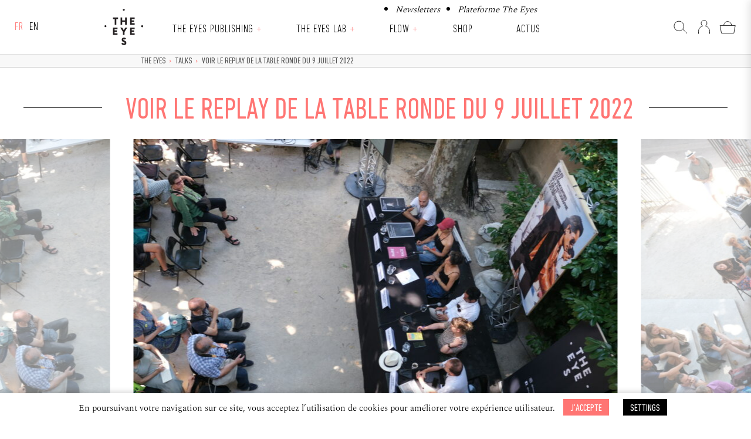

--- FILE ---
content_type: text/html; charset=UTF-8
request_url: https://theeyes.eu/talks/voir-le-replay-de-la-table-ronde-du-9-juillet-2022/
body_size: 8920
content:
<!doctype html><html lang="fr-FR" class="no-js"><head><meta charset="UTF-8"> <!--[if IE]><meta http-equiv="X-UA-Compatible" content="IE=edge,chrome=1"><![endif]--><meta name="viewport" content="width=device-width, initial-scale=1.0"><meta name='robots' content='max-image-preview:large' /><link media="all" href="https://theeyes.eu/wp-content/cache/autoptimize/css/autoptimize_fd6d062c6ae3c7fb74b55225419d470f.css" rel="stylesheet"><link media="only screen and (max-width: 768px)" href="https://theeyes.eu/wp-content/cache/autoptimize/css/autoptimize_6fe211f8bb15af76999ce9135805d7af.css" rel="stylesheet"><title>VOIR LE REPLAY DE LA TABLE RONDE DU 9 JUILLET 2022 | The Eyes</title><meta name="robots" content="max-snippet:-1, max-image-preview:large, max-video-preview:-1"/><link rel="canonical" href="https://theeyes.eu/talks/voir-le-replay-de-la-table-ronde-du-9-juillet-2022/" /><meta property="og:locale" content="fr_FR" /><meta property="og:type" content="article" /><meta property="og:title" content="VOIR LE REPLAY DE LA TABLE RONDE DU 9 JUILLET 2022 | The Eyes" /><meta property="og:description" content="The Eyes Talks X Les Rencontres d&#039;Arles
9 juillet 2022
&nbsp;
Photobooks : une pratique nécessaire ! " /><meta property="og:url" content="https://theeyes.eu/talks/voir-le-replay-de-la-table-ronde-du-9-juillet-2022/" /><meta property="og:site_name" content="The Eyes" /><meta property="og:image" content="https://theeyes.eu/wp-content/uploads/dscf0510-scaled-900x600.jpg" /><meta property="og:image:secure_url" content="https://theeyes.eu/wp-content/uploads/dscf0510-scaled-900x600.jpg" /><meta property="og:image:width" content="900" /><meta property="og:image:height" content="600" /><meta name="twitter:card" content="summary_large_image" /><meta name="twitter:description" content="The Eyes Talks X Les Rencontres d&#039;Arles 9 juillet 2022 &nbsp; Photobooks : une pratique nécessaire ! " /><meta name="twitter:title" content="VOIR LE REPLAY DE LA TABLE RONDE DU 9 JUILLET 2022 | The Eyes" /><meta name="twitter:image" content="https://theeyes.eu/wp-content/uploads/dscf0510-scaled.jpg" /> <script type='application/ld+json' class='yoast-schema-graph yoast-schema-graph--main'>{"@context":"https://schema.org","@graph":[{"@type":"WebSite","@id":"https://theeyes.eu/#website","url":"https://theeyes.eu/","name":"The Eyes","inLanguage":"fr-FR","potentialAction":[{"@type":"SearchAction","target":"https://theeyes.eu/?s={search_term_string}","query-input":"required name=search_term_string"}]},{"@type":"ImageObject","@id":"https://theeyes.eu/talks/voir-le-replay-de-la-table-ronde-du-9-juillet-2022/#primaryimage","inLanguage":"fr-FR","url":"https://theeyes.eu/wp-content/uploads/dscf0510-scaled.jpg","width":2560,"height":1707},{"@type":"WebPage","@id":"https://theeyes.eu/talks/voir-le-replay-de-la-table-ronde-du-9-juillet-2022/#webpage","url":"https://theeyes.eu/talks/voir-le-replay-de-la-table-ronde-du-9-juillet-2022/","name":"VOIR LE REPLAY DE LA TABLE RONDE DU 9 JUILLET 2022 | The Eyes","isPartOf":{"@id":"https://theeyes.eu/#website"},"inLanguage":"fr-FR","primaryImageOfPage":{"@id":"https://theeyes.eu/talks/voir-le-replay-de-la-table-ronde-du-9-juillet-2022/#primaryimage"},"datePublished":"2022-07-26T12:50:18+00:00","dateModified":"2022-07-27T09:32:36+00:00","breadcrumb":{"@id":"https://theeyes.eu/talks/voir-le-replay-de-la-table-ronde-du-9-juillet-2022/#breadcrumb"},"potentialAction":[{"@type":"ReadAction","target":["https://theeyes.eu/talks/voir-le-replay-de-la-table-ronde-du-9-juillet-2022/"]}]},{"@type":"BreadcrumbList","@id":"https://theeyes.eu/talks/voir-le-replay-de-la-table-ronde-du-9-juillet-2022/#breadcrumb","itemListElement":[{"@type":"ListItem","position":1,"item":{"@type":"WebPage","@id":"https://theeyes.eu/","url":"https://theeyes.eu/","name":"The Eyes"}},{"@type":"ListItem","position":2,"item":{"@type":"WebPage","@id":"https://theeyes.eu/all-talks/","url":"https://theeyes.eu/all-talks/","name":"Talks"}},{"@type":"ListItem","position":3,"item":{"@type":"WebPage","@id":"https://theeyes.eu/talks/voir-le-replay-de-la-table-ronde-du-9-juillet-2022/","url":"https://theeyes.eu/talks/voir-le-replay-de-la-table-ronde-du-9-juillet-2022/","name":"VOIR LE REPLAY DE LA TABLE RONDE DU 9 JUILLET 2022"}}]}]}</script> <link rel='dns-prefetch' href='//ajax.googleapis.com' /><link rel='dns-prefetch' href='//cdnjs.cloudflare.com' /><link href='https://fonts.gstatic.com' crossorigin='anonymous' rel='preconnect' /> <script type="text/javascript" src="https://ajax.googleapis.com/ajax/libs/jquery/1.12.4/jquery.min.js" id="jquery-js"></script> <script type="text/javascript" src="https://cdnjs.cloudflare.com/ajax/libs/modernizr/2.8.3/modernizr.min.js" id="modernizr-js"></script> <script type="text/javascript" id="cookie-law-info-js-extra">var Cli_Data = {"nn_cookie_ids":[],"cookielist":[],"non_necessary_cookies":[],"ccpaEnabled":"","ccpaRegionBased":"","ccpaBarEnabled":"","strictlyEnabled":["necessary","obligatoire"],"ccpaType":"gdpr","js_blocking":"","custom_integration":"","triggerDomRefresh":"","secure_cookies":""};
var cli_cookiebar_settings = {"animate_speed_hide":"500","animate_speed_show":"500","background":"#FFF","border":"#b1a6a6c2","border_on":"","button_1_button_colour":"#FF7573","button_1_button_hover":"#cc5e5c","button_1_link_colour":"#fff","button_1_as_button":"1","button_1_new_win":"","button_2_button_colour":"#333","button_2_button_hover":"#292929","button_2_link_colour":"#ff7573","button_2_as_button":"","button_2_hidebar":"","button_3_button_colour":"#222222","button_3_button_hover":"#1b1b1b","button_3_link_colour":"#fff","button_3_as_button":"1","button_3_new_win":"","button_4_button_colour":"#000","button_4_button_hover":"#000000","button_4_link_colour":"#fff","button_4_as_button":"1","button_7_button_colour":"#61a229","button_7_button_hover":"#4e8221","button_7_link_colour":"#fff","button_7_as_button":"1","button_7_new_win":"","font_family":"inherit","header_fix":"","notify_animate_hide":"1","notify_animate_show":"1","notify_div_id":"#cookie-law-info-bar","notify_position_horizontal":"right","notify_position_vertical":"bottom","scroll_close":"","scroll_close_reload":"","accept_close_reload":"","reject_close_reload":"","showagain_tab":"","showagain_background":"#fff","showagain_border":"#000","showagain_div_id":"#cookie-law-info-again","showagain_x_position":"100px","text":"#000","show_once_yn":"","show_once":"10000","logging_on":"","as_popup":"","popup_overlay":"1","bar_heading_text":"","cookie_bar_as":"banner","popup_showagain_position":"bottom-right","widget_position":"left"};
var log_object = {"ajax_url":"https:\/\/theeyes.eu\/wp-admin\/admin-ajax.php"};</script> <script type="text/javascript" src="https://theeyes.eu/wp-content/plugins/cookie-law-info/legacy/public/js/cookie-law-info-public.js" id="cookie-law-info-js"></script> <script type="text/javascript" src="https://theeyes.eu/wp-content/plugins/woocommerce/assets/js/jquery-blockui/jquery.blockUI.min.js" id="jquery-blockui-js" defer="defer" data-wp-strategy="defer"></script> <script type="text/javascript" id="wc-add-to-cart-js-extra">var wc_add_to_cart_params = {"ajax_url":"\/wp-admin\/admin-ajax.php","wc_ajax_url":"\/?wc-ajax=%%endpoint%%","i18n_view_cart":"Voir le panier","cart_url":"https:\/\/theeyes.eu\/shop\/panier\/","is_cart":"","cart_redirect_after_add":"no"};</script> <script type="text/javascript" src="https://theeyes.eu/wp-content/plugins/woocommerce/assets/js/frontend/add-to-cart.min.js" id="wc-add-to-cart-js" defer="defer" data-wp-strategy="defer"></script> <script type="text/javascript" src="https://theeyes.eu/wp-content/plugins/woocommerce/assets/js/js-cookie/js.cookie.min.js" id="js-cookie-js" defer="defer" data-wp-strategy="defer"></script> <script type="text/javascript" id="woocommerce-js-extra">var woocommerce_params = {"ajax_url":"\/wp-admin\/admin-ajax.php","wc_ajax_url":"\/?wc-ajax=%%endpoint%%","i18n_password_show":"Afficher le mot de passe","i18n_password_hide":"Masquer le mot de passe"};</script> <script type="text/javascript" src="https://theeyes.eu/wp-content/plugins/woocommerce/assets/js/frontend/woocommerce.min.js" id="woocommerce-js" defer="defer" data-wp-strategy="defer"></script> <link rel="https://api.w.org/" href="https://theeyes.eu/wp-json/" /><link rel="alternate" title="JSON" type="application/json" href="https://theeyes.eu/wp-json/wp/v2/talks/6704" /><link rel="alternate" title="oEmbed (JSON)" type="application/json+oembed" href="https://theeyes.eu/wp-json/oembed/1.0/embed?url=https%3A%2F%2Ftheeyes.eu%2Ftalks%2Fvoir-le-replay-de-la-table-ronde-du-9-juillet-2022%2F" /><link rel="alternate" title="oEmbed (XML)" type="text/xml+oembed" href="https://theeyes.eu/wp-json/oembed/1.0/embed?url=https%3A%2F%2Ftheeyes.eu%2Ftalks%2Fvoir-le-replay-de-la-table-ronde-du-9-juillet-2022%2F&#038;format=xml" /><link hreflang="fr" href="https://theeyes.eu/talks/voir-le-replay-de-la-table-ronde-du-9-juillet-2022/" rel="alternate" /><link hreflang="en" href="https://theeyes.eu/en/talks/voir-le-replay-de-la-table-ronde-du-9-juillet-2022/" rel="alternate" /><link hreflang="x-default" href="https://theeyes.eu/talks/voir-le-replay-de-la-table-ronde-du-9-juillet-2022/" rel="alternate" /><meta name="generator" content="qTranslate-XT 3.16.0.dev.0" /> <noscript><style>.woocommerce-product-gallery{ opacity: 1 !important; }</style></noscript><link rel="icon" href="https://theeyes.eu/wp-content/uploads/cropped-screenshot-100x100.png" sizes="32x32" /><link rel="icon" href="https://theeyes.eu/wp-content/uploads/cropped-screenshot-310x310.png" sizes="192x192" /><link rel="apple-touch-icon" href="https://theeyes.eu/wp-content/uploads/cropped-screenshot-310x310.png" /><meta name="msapplication-TileImage" content="https://theeyes.eu/wp-content/uploads/cropped-screenshot-310x310.png" /> <!--[if lte IE 9]><link href="https://theeyes.eu/wp-content/themes/the_eyes/style-lt-ie9.css" rel="stylesheet" type="text/css" /><![endif]--></head><body class="wp-singular talks-template-default single single-talks postid-6704 wp-embed-responsive wp-theme-the_eyes theme-the_eyes woocommerce-no-js yith-wcbm-theme-the-eyes voir-le-replay-de-la-table-ronde-du-9-juillet-2022"><div class="wrapper-full wrapper-header transition small"><header class="header wrapper-inner site-header" role="banner"><div class="flex-container"><div class="col-lang"><ul class="language-chooser language-chooser-custom qtranxs_language_chooser" id="qtranslate-chooser"><li class="language-chooser-item language-chooser-item-fr active"><a href="https://theeyes.eu/fr/talks/voir-le-replay-de-la-table-ronde-du-9-juillet-2022/" title="Français (fr)">fr</a></li><li class="language-chooser-item language-chooser-item-en"><a href="https://theeyes.eu/en/talks/voir-le-replay-de-la-table-ronde-du-9-juillet-2022/" title="English (en)">en</a></li></ul><div class="qtranxs_widget_end"></div></div><div class="col-nav"><div class="logo-site-mobile"> <a href="https://theeyes.eu" title="The Eyes" class="bt-full"> <img src="https://theeyes.eu/wp-content/themes/the_eyes/img/logo-the-eyes-header.svg" alt="The Eyes" class="logo-img" width="100" height="100" > </a></div><nav class="nav nav-mobile" role="navigation" id="main-navigation" role="navigation" aria-label="Menu principal"><ul id="menu-sup-header" class="menu-sup-header"><li id="menu-item-9390" class="menu-item menu-item-type-post_type menu-item-object-page menu-item-9390 menu-item-newsletters"><a href="https://theeyes.eu/newsletters/">Newsletters</a></li><li id="menu-item-9391" class="menu-item menu-item-type-post_type menu-item-object-page menu-item-9391 menu-item-plateforme-the-eyes"><a href="https://theeyes.eu/plateforme-the-eyes/">Plateforme The Eyes</a></li></ul> <button type="button" class="menu-toggle" aria-controls="menu-header" aria-expanded="false"><i class="icon">Menu</i></button><ul id="menu-header" class="menu-header header-small"><li id="menu-item-44" class="logo-menu hideifsmallscreen menu-item menu-item-type-custom menu-item-object-custom menu-item-44 menu-item-the-eyes"><a title="The Eyes" href="/">The Eyes</a></li><li id="menu-item-9576" class="menu-item menu-item-type-post_type menu-item-object-page menu-item-has-children menu-item-9576 menu-item-the-eyes-publishing"><a href="https://theeyes.eu/the-eyes-publishing/">The Eyes Publishing</a><button class="button-sub-menu" type="button" aria-expanded="false" aria-haspopup="true" aria-controls="sub-menu-item-9576 menu-item-the-eyes-publishing"> <span aria-hidden="true">+</span> <span class="sr-only">Ouvrir le sous-menu</span> </button><ul class="sub-menu" id="sub-menu-item-9576"><li id="menu-item-9577" class="menu-item menu-item-type-post_type menu-item-object-page menu-item-9577 menu-item-a-propos"><a href="https://theeyes.eu/the-eyes-publishing/a-propos/">À propos</a></li><li id="menu-item-9578" class="menu-item menu-item-type-post_type menu-item-object-page menu-item-9578 menu-item-revue"><a href="https://theeyes.eu/the-eyes-publishing/revue/">Revues</a></li><li id="menu-item-9579" class="menu-item menu-item-type-post_type menu-item-object-page menu-item-9579 menu-item-livres"><a href="https://theeyes.eu/the-eyes-publishing/livres/">Livres</a></li><li id="menu-item-9580" class="menu-item menu-item-type-post_type menu-item-object-page menu-item-9580 menu-item-editions-limitees"><a href="https://theeyes.eu/the-eyes-publishing/editions-limitees/">Éditions limitées</a></li></ul></li><li id="menu-item-9570" class="menu-item menu-item-type-post_type menu-item-object-page menu-item-has-children menu-item-9570 menu-item-the-eyes-lab"><a href="https://theeyes.eu/the-eyes-lab/">The Eyes Lab</a><button class="button-sub-menu" type="button" aria-expanded="false" aria-haspopup="true" aria-controls="sub-menu-item-9570 menu-item-the-eyes-lab"> <span aria-hidden="true">+</span> <span class="sr-only">Ouvrir le sous-menu</span> </button><ul class="sub-menu" id="sub-menu-item-9570"><li id="menu-item-9575" class="menu-item menu-item-type-post_type menu-item-object-page menu-item-9575 menu-item-a-propos"><a href="https://theeyes.eu/the-eyes-lab/a-propos/">À propos de the eyes lab</a></li><li id="menu-item-9574" class="menu-item menu-item-type-post_type menu-item-object-page menu-item-9574 menu-item-the-eyes-podcast"><a href="https://theeyes.eu/the-eyes-lab/the-eyes-podcast/">Podcast THE EYES TALKS</a></li><li id="menu-item-9582" class="menu-item menu-item-type-post_type menu-item-object-page menu-item-9582 menu-item-the-eyes-talks"><a href="https://theeyes.eu/the-eyes-lab/the-eyes-talks/">The Eyes Talks</a></li><li id="menu-item-9571" class="menu-item menu-item-type-post_type menu-item-object-page menu-item-9571 menu-item-expositions"><a href="https://theeyes.eu/the-eyes-lab/expositions/">EXPOSITIONS</a></li><li id="menu-item-9793" class="menu-item menu-item-type-post_type menu-item-object-page menu-item-9793 menu-item-bourse-ronan-guillou"><a href="https://theeyes.eu/the-eyes-lab/bourse-ronan-guillou/">BOURSE Ronan Guillou</a></li><li id="menu-item-9794" class="menu-item menu-item-type-post_type menu-item-object-page menu-item-9794 menu-item-bourses-du-1er-livre-photo"><a href="https://theeyes.eu/the-eyes-lab/bourses-du-1er-livre-photo/">Bourses du 1er livre photo</a></li></ul></li><li id="menu-item-9562" class="menu-item menu-item-type-post_type menu-item-object-page menu-item-has-children menu-item-9562 menu-item-flow"><a href="https://theeyes.eu/flow/">Flow</a><button class="button-sub-menu" type="button" aria-expanded="false" aria-haspopup="true" aria-controls="sub-menu-item-9562 menu-item-flow"> <span aria-hidden="true">+</span> <span class="sr-only">Ouvrir le sous-menu</span> </button><ul class="sub-menu" id="sub-menu-item-9562"><li id="menu-item-9569" class="menu-item menu-item-type-post_type menu-item-object-page menu-item-9569 menu-item-a-propos"><a href="https://theeyes.eu/flow/a-propos/">à propos de FLOW</a></li><li id="menu-item-9568" class="menu-item menu-item-type-post_type menu-item-object-page menu-item-9568 menu-item-programmation-2025"><a href="https://theeyes.eu/flow/programmation-2025/">Programmation 2025</a></li><li id="menu-item-9567" class="menu-item menu-item-type-post_type menu-item-object-page menu-item-9567 menu-item-lieux-associes"><a href="https://theeyes.eu/flow/lieux-associes/">Lieux associés</a></li><li id="menu-item-9566" class="menu-item menu-item-type-post_type menu-item-object-page menu-item-9566 menu-item-infos-pratiques"><a href="https://theeyes.eu/flow/infos-pratiques/">Infos pratiques</a></li><li id="menu-item-9565" class="menu-item menu-item-type-post_type menu-item-object-page menu-item-9565 menu-item-actus-flow"><a href="https://theeyes.eu/flow/actus-flow/">Actus Flow</a></li><li id="menu-item-9564" class="menu-item menu-item-type-post_type menu-item-object-page menu-item-9564 menu-item-partenaires"><a href="https://theeyes.eu/flow/partenaires/">Partenaires</a></li><li id="menu-item-9563" class="menu-item menu-item-type-post_type menu-item-object-page menu-item-9563 menu-item-contacts"><a href="https://theeyes.eu/flow/contacts/">Contacts</a></li></ul></li><li id="menu-item-40" class="menu-item menu-item-type-post_type menu-item-object-page menu-item-40 menu-item-shop"><a title="Shop" href="https://theeyes.eu/shop/">Shop</a></li><li id="menu-item-41" class="menu-item menu-item-type-post_type menu-item-object-page menu-item-41 menu-item-actus"><a title="Actus" href="https://theeyes.eu/actus/">Actus</a></li><li id="menu-item-50" class="showifsmallscreen margin-T menu-item menu-item-type-post_type menu-item-object-page menu-item-50 menu-item-mon-compte"><a title="Mon compte" href="https://theeyes.eu/shop/mon-compte/">Mon compte</a></li></ul></nav></div><div class="col-shop"><ul class="nav-icon-shop"><li class="loupe hideifsmallscreen hideifnojs"> <a href="#" title="Rechercher"><span class="icone-loupe">&nbsp;</span></a></li><li class="compte selected"> <a href="https://theeyes.eu/shop/mon-compte/" title="Login / Register"><span class="icone-compte"></span></a></li><li class="panier"><div class="cart-count"></div> <a href="https://theeyes.eu/shop/panier/" title="Panier" ><span class="icone-panier">&nbsp;</span></a></li></ul></div></div></header></div><div class="wrapper-full wrapper-page transition margin-menu"><div class="wrapper-breadcrumb bg-color-very-light-gray"><div class="wrapper-inner"><div class="flex-grid"><div class="col col--1 hideifsmallscreen"></div><div class="col col--6 col-breadcrumbs"><p id="breadcrumbs" class="like-h5"><span><span><a href="https://theeyes.eu/" >The Eyes</a> <span class="breadcrumbs_separation">›</span> <span><a href="https://theeyes.eu/all-talks/" >Talks</a> <span class="breadcrumbs_separation">›</span> <span class="breadcrumb_last" aria-current="page">VOIR LE REPLAY DE LA TABLE RONDE DU 9 JUILLET 2022</span></span></span></span></p></div></div></div></div><div class="wrapper-search-form"><div class="wrapper-inner"><div class="flex-grid grid--center-y grid--center-x"><div class="col col--8"><form class="search" method="get" action="https://theeyes.eu" role="search"> <input class="search-input" type="search" name="s" placeholder="Rechercher"> <button class="search-submit is-disabled" type="submit" role="button">OK</button></form></div></div></div></div><main role="main" class="main"><section><article id="post-6704" class="post-6704 talks type-talks status-publish has-post-thumbnail hentry cat-talks-les-rencontres-darles"><div class="wrapper-chapo show-frombottom" style="background-color: #FFF"><div class="wrapper-inner"><div class="flex-grid grid--center-x show-frombottom"><div class="col col--8 col-titre-page "><div class="col-titre-line-left"></div><h1 class="">VOIR LE REPLAY DE LA TABLE RONDE DU 9 JUILLET 2022</h1><div class="col-titre-line-right"></div></div></div></div><div class="swiper-container swiper-container-page show-frombottom hideifnojs" data-autoplay="0"><div class="swiper-wrapper"><div class="swiper-slide" style="max-width:825px"><img data-src="https://theeyes.eu/wp-content/uploads/dscf0510-scaled-825x550.jpg" alt="" class="swiper-lazy " /><div class="swiper-lazy-preloader swiper-lazy-preloader-black"></div><div class="swiper-bloc-legende"><p class="small"></p></div></div><div class="swiper-slide" style="max-width:825px"><img data-src="https://theeyes.eu/wp-content/uploads/dscf0508-3-scaled-825x550.jpg" alt="" class="swiper-lazy " /><div class="swiper-lazy-preloader swiper-lazy-preloader-black"></div><div class="swiper-bloc-legende"><p class="small"></p></div></div><div class="swiper-slide" style="max-width:825px"><img data-src="https://theeyes.eu/wp-content/uploads/dscf0509-scaled-825x550.jpg" alt="" class="swiper-lazy " /><div class="swiper-lazy-preloader swiper-lazy-preloader-black"></div><div class="swiper-bloc-legende"><p class="small"></p></div></div></div><div class="wrap-swiper-nav"><div class="swiper-nav"><div class="swiper-button-prev swiper-button-black"></div><div class="swiper-pagination swiper-pagination-white"></div><div class="swiper-button-next swiper-button-black"></div></div></div></div></div><div class="wrapper-inner wrapper-content"><div class="flex-grid"><div class="col col--2 col-sidebar"><div class="wrapper-sidebar show-frombottom"></div></div><div class="col col--5 col-content grid-item--first-ifsmallscreen show-frombottom"><div class="bloc-info-header"><h5 class="terms font-weight-medium color-dark-gray margin-B-10px">Les Rencontres d'Arles</h5><p class="date small color-dark-gray">26/07/2022</p></div><h1>THE EYES TALKS x les Rencontres d&rsquo;Arles 2022</h1><p>&nbsp;</p><h4><strong>Photobooks : une pratique nécessaire ! </strong></h4><h4>Parmi ses diverses fonctions, le livre photo a appris, avec l’engagement des photographes et des éditeur.rice.s, à se faire manifeste, en écho aux revendications et aux combats de l’époque.</h4><p>&nbsp;</p><h4>Modérée par Vincent Marcilhacy, directeur associé de <i>The Eyes</i>. Avec <b>Emeric Lhuisset</b>, photographe, <b>Léa Habourdin</b>, photographe (<i>Images-forêts : des mondes en extension</i>), <b>Camille Gharbi</b>, photographe, <b>Delphine Manjard</b>, libraire, et <b>Sergio Valenzuela Escobedo</b>, commissaire de l’exposition <i>Forêts géométriques. Luttes en territoire mapuche.</i></h4><p>&nbsp;</p><h3>VOIR LE REPLAY DE LA TABLE RONDE DU 9 JUILLET 2022</h3><p>&nbsp;</p><p><iframe src="//www.youtube.com/embed/dHEA6Lo9vmQ" width="560" height="314" allowfullscreen="allowfullscreen"></iframe></p></div></div></div> <br class="clear"></article></section></main><footer class="footer" role="contentinfo"><div class="wrapper-inner"><div class="flex-grid grid--space-between"><div class="col col--3 col-lang hideifsmallscreen"><ul class="language-chooser language-chooser-custom qtranxs_language_chooser" id="qtranslate-chooser"><li class="language-chooser-item language-chooser-item-fr active"><a href="https://theeyes.eu/fr/talks/voir-le-replay-de-la-table-ronde-du-9-juillet-2022/" title="Français (fr)">fr</a></li><li class="language-chooser-item language-chooser-item-en"><a href="https://theeyes.eu/en/talks/voir-le-replay-de-la-table-ronde-du-9-juillet-2022/" title="English (en)">en</a></li></ul><div class="qtranxs_widget_end"></div></div><div class="col col--1 txtcenter margin-B" style="height: 80px; align-self: center;"> <a href="https://theeyes.eu" title="The Eyes" class="bt-full"> <img src="https://theeyes.eu/wp-content/themes/the_eyes/img/logo-the-eyes-header-blanc.svg" alt="The Eyes" class="logo-img" width="80" height="80" > </a></div><div class="col col--3 txtcenter margin-B" style=" align-self: flex-end;"></div><div class="flex-grid"><div class="col col--3 col-info-footer"><p><em><strong>The Eyes Publishing</strong></em> is an independent publishing and consulting company dedicated to photography</p><p><span style="color: #bdbdbd;">© 2022 The Eyes Publishing</span></p></div><div class="col col--3 col-menu-footer"><nav class="nav" role="navigation"><ul class="menu-footer" id="menu-footer" ><li id="menu-item-4129" class="menu-item menu-item-type-custom menu-item-object-custom menu-item-has-children menu-item-4129 menu-item-4129"><a href="#"> </a><ul class="sub-menu"><li id="menu-item-9592" class="menu-item menu-item-type-post_type menu-item-object-page menu-item-9592 menu-item-the-eyes-publishing"><a href="https://theeyes.eu/the-eyes-publishing/">The Eyes Publishing</a></li><li id="menu-item-9591" class="menu-item menu-item-type-post_type menu-item-object-page menu-item-9591 menu-item-the-eyes-lab"><a href="https://theeyes.eu/the-eyes-lab/">The Eyes Lab</a></li><li id="menu-item-9590" class="menu-item menu-item-type-post_type menu-item-object-page menu-item-9590 menu-item-flow"><a href="https://theeyes.eu/flow/">Flow</a></li><li id="menu-item-147" class="menu-item menu-item-type-post_type menu-item-object-page menu-item-147 menu-item-actus"><a href="https://theeyes.eu/actus/">Actus</a></li></ul></li><li id="menu-item-4131" class="menu-item menu-item-type-custom menu-item-object-custom menu-item-has-children menu-item-4131 menu-item-4131"><a href="#"> </a><ul class="sub-menu"><li id="menu-item-4132" class="menu-item menu-item-type-post_type menu-item-object-page menu-item-4132 menu-item-a-propos"><a href="https://theeyes.eu/a-propos/">À propos</a></li><li id="menu-item-590" class="menu-item menu-item-type-post_type menu-item-object-page menu-item-590 menu-item-points-de-vente"><a href="https://theeyes.eu/points-de-vente/">Points de vente</a></li><li id="menu-item-161" class="menu-item menu-item-type-post_type menu-item-object-page menu-item-161 menu-item-contact"><a href="https://theeyes.eu/contact/">Contacts</a></li></ul></li><li id="menu-item-4133" class="menu-item menu-item-type-custom menu-item-object-custom menu-item-has-children menu-item-4133 menu-item-4133"><a href="#"> </a><ul class="sub-menu"><li id="menu-item-146" class="menu-item menu-item-type-post_type menu-item-object-page menu-item-146 menu-item-shop"><a href="https://theeyes.eu/shop/">Shop</a></li><li id="menu-item-589" class="menu-item menu-item-type-post_type menu-item-object-page menu-item-589 menu-item-mon-compte"><a href="https://theeyes.eu/shop/mon-compte/">Mon compte</a></li><li id="menu-item-160" class="menu-item menu-item-type-post_type menu-item-object-page menu-item-160 menu-item-faq"><a href="https://theeyes.eu/faq/">FAQ</a></li><li id="menu-item-711" class="menu-item menu-item-type-post_type menu-item-object-page menu-item-711 menu-item-conditions-generales-de-vente"><a href="https://theeyes.eu/conditions-generales-de-vente/">CGV</a></li><li id="menu-item-159" class="menu-item menu-item-type-post_type menu-item-object-page menu-item-159 menu-item-mentions-legales"><a href="https://theeyes.eu/mentions-legales/">Mentions légales</a></li></ul></li></ul></nav></div><div class="col col--1 col-newsletter"><p>&nbsp;</p><p>&nbsp;</p></div><div class="col col--1 col-reseaux"><p><span style="color: #f0f0f0;"><em>Suivez-nous</em></span></p><p><a href="https://fr-fr.facebook.com/theeyesmag/" target="_blank" rel="noopener"><img loading="lazy" decoding="async" class="no-margin alignnone wp-image-170" title="Facebook The Eyes" src="https://theeyes.eu/wp-content/uploads/icone-facebook-white.svg" alt="" width="30" height="30" /></a> <a href="https://www.instagram.com/theeyesmag/" target="_blank" rel="noopener"><img loading="lazy" decoding="async" class="no-margin alignnone wp-image-171" title="Instagram The Eyes" src="https://theeyes.eu/wp-content/uploads/icone-instagram-white.svg" alt="" width="30" height="30" /></a></p></div></div></div><div class="bt-up transition hideifnojs"></div></footer></div><div id="popup-panel" class="popup hidden"><div class="popup-header"><p class="has-text-align-center"><em>Plateforme The Eyes</em></p> <button id="close-popup" aria-label="Fermer la fenêtre">&times;</button></div><div class="popup-content"><div class="wrap-content-page plateforme-the-eyes"><div style="height:30px" aria-hidden="true" class="wp-block-spacer"></div><h3 class="wp-block-heading has-text-align-center is-style-default has-link-color"><a class="no-decoration" href="https://theeyes.eu/the-eyes-publishing/" data-type="page" data-id="9392">The Eyes Publishing</a></h3><p class="has-text-align-center has-small-font-size">The Eyes Publishing&nbsp;est une maison d’édition indépendante dédiée à la photographie contemporaine et à la pensée visuelle.&nbsp;</p><hr class="wp-block-separator has-alpha-channel-opacity is-style-small-center" style="margin-top:var(--wp--preset--spacing--70);margin-bottom:var(--wp--preset--spacing--70)" /><h3 class="wp-block-heading has-text-align-center has-link-color"><a class="no-decoration" href="https://theeyes.eu/the-eyes-lab/a-propos/" data-type="page" data-id="9403">The Eyes LAB</a></h3><p class="has-text-align-center has-small-font-size">The Eyes Lab est le laboratoire de création, de recherche et de production de The Eyes pour développer de projets artistiques sous des formes multiples.</p><hr class="wp-block-separator has-alpha-channel-opacity is-style-small-center" style="margin-top:var(--wp--preset--spacing--70);margin-bottom:var(--wp--preset--spacing--70)" /><h3 class="wp-block-heading has-text-align-center has-link-color"><a class="no-decoration" href="https://theeyes.eu/flow/" data-type="page" data-id="9419">Flow by The Eyes</a></h3><p class="has-text-align-center has-small-font-size">FLOW c'est un programme annuel basé en Occitanie dont le rendez-vous principal est un parcours artistique sur des lieux de patrimoine.</p><hr class="wp-block-separator has-alpha-channel-opacity is-style-small-center" style="margin-top:var(--wp--preset--spacing--70);margin-bottom:var(--wp--preset--spacing--70)" /><h3 class="wp-block-heading has-text-align-center has-link-color"><a class="no-decoration" href="https://theeyesplus.eu/" target="_blank" rel="noreferrer noopener">The Eyes +</a></h3><p class="has-text-align-center has-small-font-size">Dédié à la&nbsp;création de contenus culturels&nbsp;The Eyes+ accompagne la stratégie d’image et la conception de projets d’acteurs privés et d’institutions.</p></div></div></div> <script type="speculationrules">{"prefetch":[{"source":"document","where":{"and":[{"href_matches":"\/*"},{"not":{"href_matches":["\/wp-*.php","\/wp-admin\/*","\/wp-content\/uploads\/*","\/wp-content\/*","\/wp-content\/plugins\/*","\/wp-content\/themes\/the_eyes\/*","\/*\\?(.+)"]}},{"not":{"selector_matches":"a[rel~=\"nofollow\"]"}},{"not":{"selector_matches":".no-prefetch, .no-prefetch a"}}]},"eagerness":"conservative"}]}</script> <div id="cookie-law-info-bar" data-nosnippet="true"><span>En poursuivant votre navigation sur ce site, vous acceptez l’utilisation de cookies pour améliorer votre expérience utilisateur. <a role='button' data-cli_action="accept" id="cookie_action_close_header" class="small cli-plugin-button cli-plugin-main-button cookie_action_close_header cli_action_button wt-cli-accept-btn">J’accepte</a> <a role='button' class="medium cli-plugin-button cli-plugin-main-button cli_settings_button">Settings</a></span></div><div id="cookie-law-info-again" data-nosnippet="true"><span id="cookie_hdr_showagain">Cookies Policy</span></div><div class="cli-modal" data-nosnippet="true" id="cliSettingsPopup" tabindex="-1" role="dialog" aria-labelledby="cliSettingsPopup" aria-hidden="true"><div class="cli-modal-dialog" role="document"><div class="cli-modal-content cli-bar-popup"> <button type="button" class="cli-modal-close" id="cliModalClose"> <svg class="" viewBox="0 0 24 24"><path d="M19 6.41l-1.41-1.41-5.59 5.59-5.59-5.59-1.41 1.41 5.59 5.59-5.59 5.59 1.41 1.41 5.59-5.59 5.59 5.59 1.41-1.41-5.59-5.59z"></path><path d="M0 0h24v24h-24z" fill="none"></path></svg> <span class="wt-cli-sr-only">Fermer</span> </button><div class="cli-modal-body"><div class="cli-container-fluid cli-tab-container"><div class="cli-row"><div class="cli-col-12 cli-align-items-stretch cli-px-0"><div class="cli-privacy-overview"><h4>Privacy Overview</h4><div class="cli-privacy-content"><div class="cli-privacy-content-text">This website uses cookies to improve your experience while you navigate through the website. Out of these, the cookies that are categorized as necessary are stored on your browser as they are essential for the working of basic functionalities of the website. We also use third-party cookies that help us analyze and understand how you use this website. These cookies will be stored in your browser only with your consent. You also have the option to opt-out of these cookies. But opting out of some of these cookies may affect your browsing experience.</div></div> <a class="cli-privacy-readmore" aria-label="Voir plus" role="button" data-readmore-text="Voir plus" data-readless-text="Voir moins"></a></div></div><div class="cli-col-12 cli-align-items-stretch cli-px-0 cli-tab-section-container"><div class="cli-tab-section"><div class="cli-tab-header"> <a role="button" tabindex="0" class="cli-nav-link cli-settings-mobile" data-target="necessary" data-toggle="cli-toggle-tab"> Necessary </a><div class="wt-cli-necessary-checkbox"> <input type="checkbox" class="cli-user-preference-checkbox"  id="wt-cli-checkbox-necessary" data-id="checkbox-necessary" checked="checked"  /> <label class="form-check-label" for="wt-cli-checkbox-necessary">Necessary</label></div> <span class="cli-necessary-caption">Toujours activé</span></div><div class="cli-tab-content"><div class="cli-tab-pane cli-fade" data-id="necessary"><div class="wt-cli-cookie-description"> Necessary cookies are absolutely essential for the website to function properly. This category only includes cookies that ensures basic functionalities and security features of the website. These cookies do not store any personal information.</div></div></div></div><div class="cli-tab-section"><div class="cli-tab-header"> <a role="button" tabindex="0" class="cli-nav-link cli-settings-mobile" data-target="functional" data-toggle="cli-toggle-tab"> Functional </a><div class="cli-switch"> <input type="checkbox" id="wt-cli-checkbox-functional" class="cli-user-preference-checkbox"  data-id="checkbox-functional" /> <label for="wt-cli-checkbox-functional" class="cli-slider" data-cli-enable="Activé" data-cli-disable="Désactivé"><span class="wt-cli-sr-only">Functional</span></label></div></div><div class="cli-tab-content"><div class="cli-tab-pane cli-fade" data-id="functional"><div class="wt-cli-cookie-description"> Functional cookies help to perform certain functionalities like sharing the content of the website on social media platforms, collect feedbacks, and other third-party features.</div></div></div></div><div class="cli-tab-section"><div class="cli-tab-header"> <a role="button" tabindex="0" class="cli-nav-link cli-settings-mobile" data-target="performance" data-toggle="cli-toggle-tab"> Performance </a><div class="cli-switch"> <input type="checkbox" id="wt-cli-checkbox-performance" class="cli-user-preference-checkbox"  data-id="checkbox-performance" /> <label for="wt-cli-checkbox-performance" class="cli-slider" data-cli-enable="Activé" data-cli-disable="Désactivé"><span class="wt-cli-sr-only">Performance</span></label></div></div><div class="cli-tab-content"><div class="cli-tab-pane cli-fade" data-id="performance"><div class="wt-cli-cookie-description"> Performance cookies are used to understand and analyze the key performance indexes of the website which helps in delivering a better user experience for the visitors.</div></div></div></div><div class="cli-tab-section"><div class="cli-tab-header"> <a role="button" tabindex="0" class="cli-nav-link cli-settings-mobile" data-target="analytics" data-toggle="cli-toggle-tab"> Analytics </a><div class="cli-switch"> <input type="checkbox" id="wt-cli-checkbox-analytics" class="cli-user-preference-checkbox"  data-id="checkbox-analytics" /> <label for="wt-cli-checkbox-analytics" class="cli-slider" data-cli-enable="Activé" data-cli-disable="Désactivé"><span class="wt-cli-sr-only">Analytics</span></label></div></div><div class="cli-tab-content"><div class="cli-tab-pane cli-fade" data-id="analytics"><div class="wt-cli-cookie-description"> Analytical cookies are used to understand how visitors interact with the website. These cookies help provide information on metrics the number of visitors, bounce rate, traffic source, etc.</div></div></div></div><div class="cli-tab-section"><div class="cli-tab-header"> <a role="button" tabindex="0" class="cli-nav-link cli-settings-mobile" data-target="advertisement" data-toggle="cli-toggle-tab"> Advertisement </a><div class="cli-switch"> <input type="checkbox" id="wt-cli-checkbox-advertisement" class="cli-user-preference-checkbox"  data-id="checkbox-advertisement" /> <label for="wt-cli-checkbox-advertisement" class="cli-slider" data-cli-enable="Activé" data-cli-disable="Désactivé"><span class="wt-cli-sr-only">Advertisement</span></label></div></div><div class="cli-tab-content"><div class="cli-tab-pane cli-fade" data-id="advertisement"><div class="wt-cli-cookie-description"> Advertisement cookies are used to provide visitors with relevant ads and marketing campaigns. These cookies track visitors across websites and collect information to provide customized ads.</div></div></div></div><div class="cli-tab-section"><div class="cli-tab-header"> <a role="button" tabindex="0" class="cli-nav-link cli-settings-mobile" data-target="others" data-toggle="cli-toggle-tab"> Others </a><div class="cli-switch"> <input type="checkbox" id="wt-cli-checkbox-others" class="cli-user-preference-checkbox"  data-id="checkbox-others" /> <label for="wt-cli-checkbox-others" class="cli-slider" data-cli-enable="Activé" data-cli-disable="Désactivé"><span class="wt-cli-sr-only">Others</span></label></div></div><div class="cli-tab-content"><div class="cli-tab-pane cli-fade" data-id="others"><div class="wt-cli-cookie-description"> Other uncategorized cookies are those that are being analyzed and have not been classified into a category as yet.</div></div></div></div></div></div></div></div><div class="cli-modal-footer"><div class="wt-cli-element cli-container-fluid cli-tab-container"><div class="cli-row"><div class="cli-col-12 cli-align-items-stretch cli-px-0"><div class="cli-tab-footer wt-cli-privacy-overview-actions"> <a id="wt-cli-privacy-save-btn" role="button" tabindex="0" data-cli-action="accept" class="wt-cli-privacy-btn cli_setting_save_button wt-cli-privacy-accept-btn cli-btn">Enregistrer &amp; appliquer</a></div></div></div></div></div></div></div></div><div class="cli-modal-backdrop cli-fade cli-settings-overlay"></div><div class="cli-modal-backdrop cli-fade cli-popupbar-overlay"></div> <script>(function () {
function initTracking() {
var _paq = window._paq = window._paq || [];
_paq.push(['trackVisibleContentImpressions']);_paq.push(['trackPageView']);_paq.push(['enableLinkTracking']);_paq.push(['alwaysUseSendBeacon']);_paq.push(['setTrackerUrl', "\/\/theeyes.eu\/wp-content\/plugins\/matomo\/app\/matomo.php"]);_paq.push(['setSiteId', '1']);var d=document, g=d.createElement('script'), s=d.getElementsByTagName('script')[0];
g.type='text/javascript'; g.async=true; g.src="\/\/theeyes.eu\/wp-content\/uploads\/matomo\/matomo.js"; s.parentNode.insertBefore(g,s);
}
if (document.prerendering) {
	document.addEventListener('prerenderingchange', initTracking, {once: true});
} else {
	initTracking();
}
})();</script>  <script type='text/javascript'>(function () {
			var c = document.body.className;
			c = c.replace(/woocommerce-no-js/, 'woocommerce-js');
			document.body.className = c;
		})();</script> <script type="text/javascript" src="https://theeyes.eu/wp-content/themes/the_eyes/js/scripts-min.js" id="main_scripts-js"></script> <script type="text/javascript" src="https://theeyes.eu/wp-content/plugins/woocommerce/assets/js/sourcebuster/sourcebuster.min.js" id="sourcebuster-js-js"></script> <script type="text/javascript" id="wc-order-attribution-js-extra">var wc_order_attribution = {"params":{"lifetime":1.0e-5,"session":30,"base64":false,"ajaxurl":"https:\/\/theeyes.eu\/wp-admin\/admin-ajax.php","prefix":"wc_order_attribution_","allowTracking":true},"fields":{"source_type":"current.typ","referrer":"current_add.rf","utm_campaign":"current.cmp","utm_source":"current.src","utm_medium":"current.mdm","utm_content":"current.cnt","utm_id":"current.id","utm_term":"current.trm","utm_source_platform":"current.plt","utm_creative_format":"current.fmt","utm_marketing_tactic":"current.tct","session_entry":"current_add.ep","session_start_time":"current_add.fd","session_pages":"session.pgs","session_count":"udata.vst","user_agent":"udata.uag"}};</script> <script type="text/javascript" src="https://theeyes.eu/wp-content/plugins/woocommerce/assets/js/frontend/order-attribution.min.js" id="wc-order-attribution-js"></script> </body></html>

--- FILE ---
content_type: text/css; charset=utf-8
request_url: https://theeyes.eu/wp-content/cache/autoptimize/css/autoptimize_fd6d062c6ae3c7fb74b55225419d470f.css
body_size: 65638
content:
img:is([sizes="auto" i],[sizes^="auto," i]){contain-intrinsic-size:3000px 1500px}
@charset "UTF-8";.wp-block-archives{box-sizing:border-box}.wp-block-archives-dropdown label{display:block}.wp-block-avatar{line-height:0}.wp-block-avatar,.wp-block-avatar img{box-sizing:border-box}.wp-block-avatar.aligncenter{text-align:center}.wp-block-audio{box-sizing:border-box}.wp-block-audio :where(figcaption){margin-bottom:1em;margin-top:.5em}.wp-block-audio audio{min-width:300px;width:100%}.wp-block-button__link{align-content:center;box-sizing:border-box;cursor:pointer;display:inline-block;height:100%;text-align:center;word-break:break-word}.wp-block-button__link.aligncenter{text-align:center}.wp-block-button__link.alignright{text-align:right}:where(.wp-block-button__link){border-radius:9999px;box-shadow:none;padding:calc(.667em + 2px) calc(1.333em + 2px);text-decoration:none}.wp-block-button[style*=text-decoration] .wp-block-button__link{text-decoration:inherit}.wp-block-buttons>.wp-block-button.has-custom-width{max-width:none}.wp-block-buttons>.wp-block-button.has-custom-width .wp-block-button__link{width:100%}.wp-block-buttons>.wp-block-button.has-custom-font-size .wp-block-button__link{font-size:inherit}.wp-block-buttons>.wp-block-button.wp-block-button__width-25{width:calc(25% - var(--wp--style--block-gap, .5em)*.75)}.wp-block-buttons>.wp-block-button.wp-block-button__width-50{width:calc(50% - var(--wp--style--block-gap, .5em)*.5)}.wp-block-buttons>.wp-block-button.wp-block-button__width-75{width:calc(75% - var(--wp--style--block-gap, .5em)*.25)}.wp-block-buttons>.wp-block-button.wp-block-button__width-100{flex-basis:100%;width:100%}.wp-block-buttons.is-vertical>.wp-block-button.wp-block-button__width-25{width:25%}.wp-block-buttons.is-vertical>.wp-block-button.wp-block-button__width-50{width:50%}.wp-block-buttons.is-vertical>.wp-block-button.wp-block-button__width-75{width:75%}.wp-block-button.is-style-squared,.wp-block-button__link.wp-block-button.is-style-squared{border-radius:0}.wp-block-button.no-border-radius,.wp-block-button__link.no-border-radius{border-radius:0!important}:root :where(.wp-block-button .wp-block-button__link.is-style-outline),:root :where(.wp-block-button.is-style-outline>.wp-block-button__link){border:2px solid;padding:.667em 1.333em}:root :where(.wp-block-button .wp-block-button__link.is-style-outline:not(.has-text-color)),:root :where(.wp-block-button.is-style-outline>.wp-block-button__link:not(.has-text-color)){color:currentColor}:root :where(.wp-block-button .wp-block-button__link.is-style-outline:not(.has-background)),:root :where(.wp-block-button.is-style-outline>.wp-block-button__link:not(.has-background)){background-color:initial;background-image:none}.wp-block-buttons{box-sizing:border-box}.wp-block-buttons.is-vertical{flex-direction:column}.wp-block-buttons.is-vertical>.wp-block-button:last-child{margin-bottom:0}.wp-block-buttons>.wp-block-button{display:inline-block;margin:0}.wp-block-buttons.is-content-justification-left{justify-content:flex-start}.wp-block-buttons.is-content-justification-left.is-vertical{align-items:flex-start}.wp-block-buttons.is-content-justification-center{justify-content:center}.wp-block-buttons.is-content-justification-center.is-vertical{align-items:center}.wp-block-buttons.is-content-justification-right{justify-content:flex-end}.wp-block-buttons.is-content-justification-right.is-vertical{align-items:flex-end}.wp-block-buttons.is-content-justification-space-between{justify-content:space-between}.wp-block-buttons.aligncenter{text-align:center}.wp-block-buttons:not(.is-content-justification-space-between,.is-content-justification-right,.is-content-justification-left,.is-content-justification-center) .wp-block-button.aligncenter{margin-left:auto;margin-right:auto;width:100%}.wp-block-buttons[style*=text-decoration] .wp-block-button,.wp-block-buttons[style*=text-decoration] .wp-block-button__link{text-decoration:inherit}.wp-block-buttons.has-custom-font-size .wp-block-button__link{font-size:inherit}.wp-block-buttons .wp-block-button__link{width:100%}.wp-block-button.aligncenter,.wp-block-calendar{text-align:center}.wp-block-calendar td,.wp-block-calendar th{border:1px solid;padding:.25em}.wp-block-calendar th{font-weight:400}.wp-block-calendar caption{background-color:inherit}.wp-block-calendar table{border-collapse:collapse;width:100%}.wp-block-calendar table:where(:not(.has-text-color)){color:#40464d}.wp-block-calendar table:where(:not(.has-text-color)) td,.wp-block-calendar table:where(:not(.has-text-color)) th{border-color:#ddd}.wp-block-calendar table.has-background th{background-color:inherit}.wp-block-calendar table.has-text-color th{color:inherit}:where(.wp-block-calendar table:not(.has-background) th){background:#ddd}.wp-block-categories{box-sizing:border-box}.wp-block-categories.alignleft{margin-right:2em}.wp-block-categories.alignright{margin-left:2em}.wp-block-categories.wp-block-categories-dropdown.aligncenter{text-align:center}.wp-block-categories .wp-block-categories__label{display:block;width:100%}.wp-block-code{box-sizing:border-box}.wp-block-code code{
  /*!rtl:begin:ignore*/direction:ltr;display:block;font-family:inherit;overflow-wrap:break-word;text-align:initial;white-space:pre-wrap
  /*!rtl:end:ignore*/}.wp-block-columns{align-items:normal!important;box-sizing:border-box;display:flex;flex-wrap:wrap!important}@media (min-width:782px){.wp-block-columns{flex-wrap:nowrap!important}}.wp-block-columns.are-vertically-aligned-top{align-items:flex-start}.wp-block-columns.are-vertically-aligned-center{align-items:center}.wp-block-columns.are-vertically-aligned-bottom{align-items:flex-end}@media (max-width:781px){.wp-block-columns:not(.is-not-stacked-on-mobile)>.wp-block-column{flex-basis:100%!important}}@media (min-width:782px){.wp-block-columns:not(.is-not-stacked-on-mobile)>.wp-block-column{flex-basis:0;flex-grow:1}.wp-block-columns:not(.is-not-stacked-on-mobile)>.wp-block-column[style*=flex-basis]{flex-grow:0}}.wp-block-columns.is-not-stacked-on-mobile{flex-wrap:nowrap!important}.wp-block-columns.is-not-stacked-on-mobile>.wp-block-column{flex-basis:0;flex-grow:1}.wp-block-columns.is-not-stacked-on-mobile>.wp-block-column[style*=flex-basis]{flex-grow:0}:where(.wp-block-columns){margin-bottom:1.75em}:where(.wp-block-columns.has-background){padding:1.25em 2.375em}.wp-block-column{flex-grow:1;min-width:0;overflow-wrap:break-word;word-break:break-word}.wp-block-column.is-vertically-aligned-top{align-self:flex-start}.wp-block-column.is-vertically-aligned-center{align-self:center}.wp-block-column.is-vertically-aligned-bottom{align-self:flex-end}.wp-block-column.is-vertically-aligned-stretch{align-self:stretch}.wp-block-column.is-vertically-aligned-bottom,.wp-block-column.is-vertically-aligned-center,.wp-block-column.is-vertically-aligned-top{width:100%}.wp-block-post-comments{box-sizing:border-box}.wp-block-post-comments .alignleft{float:left}.wp-block-post-comments .alignright{float:right}.wp-block-post-comments .navigation:after{clear:both;content:"";display:table}.wp-block-post-comments .commentlist{clear:both;list-style:none;margin:0;padding:0}.wp-block-post-comments .commentlist .comment{min-height:2.25em;padding-left:3.25em}.wp-block-post-comments .commentlist .comment p{font-size:1em;line-height:1.8;margin:1em 0}.wp-block-post-comments .commentlist .children{list-style:none;margin:0;padding:0}.wp-block-post-comments .comment-author{line-height:1.5}.wp-block-post-comments .comment-author .avatar{border-radius:1.5em;display:block;float:left;height:2.5em;margin-right:.75em;margin-top:.5em;width:2.5em}.wp-block-post-comments .comment-author cite{font-style:normal}.wp-block-post-comments .comment-meta{font-size:.875em;line-height:1.5}.wp-block-post-comments .comment-meta b{font-weight:400}.wp-block-post-comments .comment-meta .comment-awaiting-moderation{display:block;margin-bottom:1em;margin-top:1em}.wp-block-post-comments .comment-body .commentmetadata{font-size:.875em}.wp-block-post-comments .comment-form-author label,.wp-block-post-comments .comment-form-comment label,.wp-block-post-comments .comment-form-email label,.wp-block-post-comments .comment-form-url label{display:block;margin-bottom:.25em}.wp-block-post-comments .comment-form input:not([type=submit]):not([type=checkbox]),.wp-block-post-comments .comment-form textarea{box-sizing:border-box;display:block;width:100%}.wp-block-post-comments .comment-form-cookies-consent{display:flex;gap:.25em}.wp-block-post-comments .comment-form-cookies-consent #wp-comment-cookies-consent{margin-top:.35em}.wp-block-post-comments .comment-reply-title{margin-bottom:0}.wp-block-post-comments .comment-reply-title :where(small){font-size:var(--wp--preset--font-size--medium,smaller);margin-left:.5em}.wp-block-post-comments .reply{font-size:.875em;margin-bottom:1.4em}.wp-block-post-comments input:not([type=submit]),.wp-block-post-comments textarea{border:1px solid #949494;font-family:inherit;font-size:1em}.wp-block-post-comments input:not([type=submit]):not([type=checkbox]),.wp-block-post-comments textarea{padding:calc(.667em + 2px)}:where(.wp-block-post-comments input[type=submit]){border:none}.wp-block-comments{box-sizing:border-box}.wp-block-comments-pagination>.wp-block-comments-pagination-next,.wp-block-comments-pagination>.wp-block-comments-pagination-numbers,.wp-block-comments-pagination>.wp-block-comments-pagination-previous{font-size:inherit;margin-bottom:.5em;margin-right:.5em}.wp-block-comments-pagination>.wp-block-comments-pagination-next:last-child,.wp-block-comments-pagination>.wp-block-comments-pagination-numbers:last-child,.wp-block-comments-pagination>.wp-block-comments-pagination-previous:last-child{margin-right:0}.wp-block-comments-pagination .wp-block-comments-pagination-previous-arrow{display:inline-block;margin-right:1ch}.wp-block-comments-pagination .wp-block-comments-pagination-previous-arrow:not(.is-arrow-chevron){transform:scaleX(1)}.wp-block-comments-pagination .wp-block-comments-pagination-next-arrow{display:inline-block;margin-left:1ch}.wp-block-comments-pagination .wp-block-comments-pagination-next-arrow:not(.is-arrow-chevron){transform:scaleX(1)}.wp-block-comments-pagination.aligncenter{justify-content:center}.wp-block-comment-template{box-sizing:border-box;list-style:none;margin-bottom:0;max-width:100%;padding:0}.wp-block-comment-template li{clear:both}.wp-block-comment-template ol{list-style:none;margin-bottom:0;max-width:100%;padding-left:2rem}.wp-block-comment-template.alignleft{float:left}.wp-block-comment-template.aligncenter{margin-left:auto;margin-right:auto;width:fit-content}.wp-block-comment-template.alignright{float:right}.wp-block-comment-date{box-sizing:border-box}.comment-awaiting-moderation{display:block;font-size:.875em;line-height:1.5}.wp-block-comment-author-name,.wp-block-comment-content,.wp-block-comment-edit-link,.wp-block-comment-reply-link{box-sizing:border-box}.wp-block-cover,.wp-block-cover-image{align-items:center;background-position:50%;box-sizing:border-box;display:flex;justify-content:center;min-height:430px;overflow:hidden;overflow:clip;padding:1em;position:relative}.wp-block-cover .has-background-dim:not([class*=-background-color]),.wp-block-cover-image .has-background-dim:not([class*=-background-color]),.wp-block-cover-image.has-background-dim:not([class*=-background-color]),.wp-block-cover.has-background-dim:not([class*=-background-color]){background-color:#000}.wp-block-cover .has-background-dim.has-background-gradient,.wp-block-cover-image .has-background-dim.has-background-gradient{background-color:initial}.wp-block-cover-image.has-background-dim:before,.wp-block-cover.has-background-dim:before{background-color:inherit;content:""}.wp-block-cover .wp-block-cover__background,.wp-block-cover .wp-block-cover__gradient-background,.wp-block-cover-image .wp-block-cover__background,.wp-block-cover-image .wp-block-cover__gradient-background,.wp-block-cover-image.has-background-dim:not(.has-background-gradient):before,.wp-block-cover.has-background-dim:not(.has-background-gradient):before{bottom:0;left:0;opacity:.5;position:absolute;right:0;top:0}.wp-block-cover-image.has-background-dim.has-background-dim-10 .wp-block-cover__background,.wp-block-cover-image.has-background-dim.has-background-dim-10 .wp-block-cover__gradient-background,.wp-block-cover-image.has-background-dim.has-background-dim-10:not(.has-background-gradient):before,.wp-block-cover.has-background-dim.has-background-dim-10 .wp-block-cover__background,.wp-block-cover.has-background-dim.has-background-dim-10 .wp-block-cover__gradient-background,.wp-block-cover.has-background-dim.has-background-dim-10:not(.has-background-gradient):before{opacity:.1}.wp-block-cover-image.has-background-dim.has-background-dim-20 .wp-block-cover__background,.wp-block-cover-image.has-background-dim.has-background-dim-20 .wp-block-cover__gradient-background,.wp-block-cover-image.has-background-dim.has-background-dim-20:not(.has-background-gradient):before,.wp-block-cover.has-background-dim.has-background-dim-20 .wp-block-cover__background,.wp-block-cover.has-background-dim.has-background-dim-20 .wp-block-cover__gradient-background,.wp-block-cover.has-background-dim.has-background-dim-20:not(.has-background-gradient):before{opacity:.2}.wp-block-cover-image.has-background-dim.has-background-dim-30 .wp-block-cover__background,.wp-block-cover-image.has-background-dim.has-background-dim-30 .wp-block-cover__gradient-background,.wp-block-cover-image.has-background-dim.has-background-dim-30:not(.has-background-gradient):before,.wp-block-cover.has-background-dim.has-background-dim-30 .wp-block-cover__background,.wp-block-cover.has-background-dim.has-background-dim-30 .wp-block-cover__gradient-background,.wp-block-cover.has-background-dim.has-background-dim-30:not(.has-background-gradient):before{opacity:.3}.wp-block-cover-image.has-background-dim.has-background-dim-40 .wp-block-cover__background,.wp-block-cover-image.has-background-dim.has-background-dim-40 .wp-block-cover__gradient-background,.wp-block-cover-image.has-background-dim.has-background-dim-40:not(.has-background-gradient):before,.wp-block-cover.has-background-dim.has-background-dim-40 .wp-block-cover__background,.wp-block-cover.has-background-dim.has-background-dim-40 .wp-block-cover__gradient-background,.wp-block-cover.has-background-dim.has-background-dim-40:not(.has-background-gradient):before{opacity:.4}.wp-block-cover-image.has-background-dim.has-background-dim-50 .wp-block-cover__background,.wp-block-cover-image.has-background-dim.has-background-dim-50 .wp-block-cover__gradient-background,.wp-block-cover-image.has-background-dim.has-background-dim-50:not(.has-background-gradient):before,.wp-block-cover.has-background-dim.has-background-dim-50 .wp-block-cover__background,.wp-block-cover.has-background-dim.has-background-dim-50 .wp-block-cover__gradient-background,.wp-block-cover.has-background-dim.has-background-dim-50:not(.has-background-gradient):before{opacity:.5}.wp-block-cover-image.has-background-dim.has-background-dim-60 .wp-block-cover__background,.wp-block-cover-image.has-background-dim.has-background-dim-60 .wp-block-cover__gradient-background,.wp-block-cover-image.has-background-dim.has-background-dim-60:not(.has-background-gradient):before,.wp-block-cover.has-background-dim.has-background-dim-60 .wp-block-cover__background,.wp-block-cover.has-background-dim.has-background-dim-60 .wp-block-cover__gradient-background,.wp-block-cover.has-background-dim.has-background-dim-60:not(.has-background-gradient):before{opacity:.6}.wp-block-cover-image.has-background-dim.has-background-dim-70 .wp-block-cover__background,.wp-block-cover-image.has-background-dim.has-background-dim-70 .wp-block-cover__gradient-background,.wp-block-cover-image.has-background-dim.has-background-dim-70:not(.has-background-gradient):before,.wp-block-cover.has-background-dim.has-background-dim-70 .wp-block-cover__background,.wp-block-cover.has-background-dim.has-background-dim-70 .wp-block-cover__gradient-background,.wp-block-cover.has-background-dim.has-background-dim-70:not(.has-background-gradient):before{opacity:.7}.wp-block-cover-image.has-background-dim.has-background-dim-80 .wp-block-cover__background,.wp-block-cover-image.has-background-dim.has-background-dim-80 .wp-block-cover__gradient-background,.wp-block-cover-image.has-background-dim.has-background-dim-80:not(.has-background-gradient):before,.wp-block-cover.has-background-dim.has-background-dim-80 .wp-block-cover__background,.wp-block-cover.has-background-dim.has-background-dim-80 .wp-block-cover__gradient-background,.wp-block-cover.has-background-dim.has-background-dim-80:not(.has-background-gradient):before{opacity:.8}.wp-block-cover-image.has-background-dim.has-background-dim-90 .wp-block-cover__background,.wp-block-cover-image.has-background-dim.has-background-dim-90 .wp-block-cover__gradient-background,.wp-block-cover-image.has-background-dim.has-background-dim-90:not(.has-background-gradient):before,.wp-block-cover.has-background-dim.has-background-dim-90 .wp-block-cover__background,.wp-block-cover.has-background-dim.has-background-dim-90 .wp-block-cover__gradient-background,.wp-block-cover.has-background-dim.has-background-dim-90:not(.has-background-gradient):before{opacity:.9}.wp-block-cover-image.has-background-dim.has-background-dim-100 .wp-block-cover__background,.wp-block-cover-image.has-background-dim.has-background-dim-100 .wp-block-cover__gradient-background,.wp-block-cover-image.has-background-dim.has-background-dim-100:not(.has-background-gradient):before,.wp-block-cover.has-background-dim.has-background-dim-100 .wp-block-cover__background,.wp-block-cover.has-background-dim.has-background-dim-100 .wp-block-cover__gradient-background,.wp-block-cover.has-background-dim.has-background-dim-100:not(.has-background-gradient):before{opacity:1}.wp-block-cover .wp-block-cover__background.has-background-dim.has-background-dim-0,.wp-block-cover .wp-block-cover__gradient-background.has-background-dim.has-background-dim-0,.wp-block-cover-image .wp-block-cover__background.has-background-dim.has-background-dim-0,.wp-block-cover-image .wp-block-cover__gradient-background.has-background-dim.has-background-dim-0{opacity:0}.wp-block-cover .wp-block-cover__background.has-background-dim.has-background-dim-10,.wp-block-cover .wp-block-cover__gradient-background.has-background-dim.has-background-dim-10,.wp-block-cover-image .wp-block-cover__background.has-background-dim.has-background-dim-10,.wp-block-cover-image .wp-block-cover__gradient-background.has-background-dim.has-background-dim-10{opacity:.1}.wp-block-cover .wp-block-cover__background.has-background-dim.has-background-dim-20,.wp-block-cover .wp-block-cover__gradient-background.has-background-dim.has-background-dim-20,.wp-block-cover-image .wp-block-cover__background.has-background-dim.has-background-dim-20,.wp-block-cover-image .wp-block-cover__gradient-background.has-background-dim.has-background-dim-20{opacity:.2}.wp-block-cover .wp-block-cover__background.has-background-dim.has-background-dim-30,.wp-block-cover .wp-block-cover__gradient-background.has-background-dim.has-background-dim-30,.wp-block-cover-image .wp-block-cover__background.has-background-dim.has-background-dim-30,.wp-block-cover-image .wp-block-cover__gradient-background.has-background-dim.has-background-dim-30{opacity:.3}.wp-block-cover .wp-block-cover__background.has-background-dim.has-background-dim-40,.wp-block-cover .wp-block-cover__gradient-background.has-background-dim.has-background-dim-40,.wp-block-cover-image .wp-block-cover__background.has-background-dim.has-background-dim-40,.wp-block-cover-image .wp-block-cover__gradient-background.has-background-dim.has-background-dim-40{opacity:.4}.wp-block-cover .wp-block-cover__background.has-background-dim.has-background-dim-50,.wp-block-cover .wp-block-cover__gradient-background.has-background-dim.has-background-dim-50,.wp-block-cover-image .wp-block-cover__background.has-background-dim.has-background-dim-50,.wp-block-cover-image .wp-block-cover__gradient-background.has-background-dim.has-background-dim-50{opacity:.5}.wp-block-cover .wp-block-cover__background.has-background-dim.has-background-dim-60,.wp-block-cover .wp-block-cover__gradient-background.has-background-dim.has-background-dim-60,.wp-block-cover-image .wp-block-cover__background.has-background-dim.has-background-dim-60,.wp-block-cover-image .wp-block-cover__gradient-background.has-background-dim.has-background-dim-60{opacity:.6}.wp-block-cover .wp-block-cover__background.has-background-dim.has-background-dim-70,.wp-block-cover .wp-block-cover__gradient-background.has-background-dim.has-background-dim-70,.wp-block-cover-image .wp-block-cover__background.has-background-dim.has-background-dim-70,.wp-block-cover-image .wp-block-cover__gradient-background.has-background-dim.has-background-dim-70{opacity:.7}.wp-block-cover .wp-block-cover__background.has-background-dim.has-background-dim-80,.wp-block-cover .wp-block-cover__gradient-background.has-background-dim.has-background-dim-80,.wp-block-cover-image .wp-block-cover__background.has-background-dim.has-background-dim-80,.wp-block-cover-image .wp-block-cover__gradient-background.has-background-dim.has-background-dim-80{opacity:.8}.wp-block-cover .wp-block-cover__background.has-background-dim.has-background-dim-90,.wp-block-cover .wp-block-cover__gradient-background.has-background-dim.has-background-dim-90,.wp-block-cover-image .wp-block-cover__background.has-background-dim.has-background-dim-90,.wp-block-cover-image .wp-block-cover__gradient-background.has-background-dim.has-background-dim-90{opacity:.9}.wp-block-cover .wp-block-cover__background.has-background-dim.has-background-dim-100,.wp-block-cover .wp-block-cover__gradient-background.has-background-dim.has-background-dim-100,.wp-block-cover-image .wp-block-cover__background.has-background-dim.has-background-dim-100,.wp-block-cover-image .wp-block-cover__gradient-background.has-background-dim.has-background-dim-100{opacity:1}.wp-block-cover-image.alignleft,.wp-block-cover-image.alignright,.wp-block-cover.alignleft,.wp-block-cover.alignright{max-width:420px;width:100%}.wp-block-cover-image.aligncenter,.wp-block-cover-image.alignleft,.wp-block-cover-image.alignright,.wp-block-cover.aligncenter,.wp-block-cover.alignleft,.wp-block-cover.alignright{display:flex}.wp-block-cover .wp-block-cover__inner-container,.wp-block-cover-image .wp-block-cover__inner-container{color:inherit;position:relative;width:100%}.wp-block-cover-image.is-position-top-left,.wp-block-cover.is-position-top-left{align-items:flex-start;justify-content:flex-start}.wp-block-cover-image.is-position-top-center,.wp-block-cover.is-position-top-center{align-items:flex-start;justify-content:center}.wp-block-cover-image.is-position-top-right,.wp-block-cover.is-position-top-right{align-items:flex-start;justify-content:flex-end}.wp-block-cover-image.is-position-center-left,.wp-block-cover.is-position-center-left{align-items:center;justify-content:flex-start}.wp-block-cover-image.is-position-center-center,.wp-block-cover.is-position-center-center{align-items:center;justify-content:center}.wp-block-cover-image.is-position-center-right,.wp-block-cover.is-position-center-right{align-items:center;justify-content:flex-end}.wp-block-cover-image.is-position-bottom-left,.wp-block-cover.is-position-bottom-left{align-items:flex-end;justify-content:flex-start}.wp-block-cover-image.is-position-bottom-center,.wp-block-cover.is-position-bottom-center{align-items:flex-end;justify-content:center}.wp-block-cover-image.is-position-bottom-right,.wp-block-cover.is-position-bottom-right{align-items:flex-end;justify-content:flex-end}.wp-block-cover-image.has-custom-content-position.has-custom-content-position .wp-block-cover__inner-container,.wp-block-cover.has-custom-content-position.has-custom-content-position .wp-block-cover__inner-container{margin:0}.wp-block-cover-image.has-custom-content-position.has-custom-content-position.is-position-bottom-left .wp-block-cover__inner-container,.wp-block-cover-image.has-custom-content-position.has-custom-content-position.is-position-bottom-right .wp-block-cover__inner-container,.wp-block-cover-image.has-custom-content-position.has-custom-content-position.is-position-center-left .wp-block-cover__inner-container,.wp-block-cover-image.has-custom-content-position.has-custom-content-position.is-position-center-right .wp-block-cover__inner-container,.wp-block-cover-image.has-custom-content-position.has-custom-content-position.is-position-top-left .wp-block-cover__inner-container,.wp-block-cover-image.has-custom-content-position.has-custom-content-position.is-position-top-right .wp-block-cover__inner-container,.wp-block-cover.has-custom-content-position.has-custom-content-position.is-position-bottom-left .wp-block-cover__inner-container,.wp-block-cover.has-custom-content-position.has-custom-content-position.is-position-bottom-right .wp-block-cover__inner-container,.wp-block-cover.has-custom-content-position.has-custom-content-position.is-position-center-left .wp-block-cover__inner-container,.wp-block-cover.has-custom-content-position.has-custom-content-position.is-position-center-right .wp-block-cover__inner-container,.wp-block-cover.has-custom-content-position.has-custom-content-position.is-position-top-left .wp-block-cover__inner-container,.wp-block-cover.has-custom-content-position.has-custom-content-position.is-position-top-right .wp-block-cover__inner-container{margin:0;width:auto}.wp-block-cover .wp-block-cover__image-background,.wp-block-cover video.wp-block-cover__video-background,.wp-block-cover-image .wp-block-cover__image-background,.wp-block-cover-image video.wp-block-cover__video-background{border:none;bottom:0;box-shadow:none;height:100%;left:0;margin:0;max-height:none;max-width:none;object-fit:cover;outline:none;padding:0;position:absolute;right:0;top:0;width:100%}.wp-block-cover-image.has-parallax,.wp-block-cover.has-parallax,.wp-block-cover__image-background.has-parallax,video.wp-block-cover__video-background.has-parallax{background-attachment:fixed;background-repeat:no-repeat;background-size:cover}@supports (-webkit-touch-callout:inherit){.wp-block-cover-image.has-parallax,.wp-block-cover.has-parallax,.wp-block-cover__image-background.has-parallax,video.wp-block-cover__video-background.has-parallax{background-attachment:scroll}}@media (prefers-reduced-motion:reduce){.wp-block-cover-image.has-parallax,.wp-block-cover.has-parallax,.wp-block-cover__image-background.has-parallax,video.wp-block-cover__video-background.has-parallax{background-attachment:scroll}}.wp-block-cover-image.is-repeated,.wp-block-cover.is-repeated,.wp-block-cover__image-background.is-repeated,video.wp-block-cover__video-background.is-repeated{background-repeat:repeat;background-size:auto}.wp-block-cover-image-text,.wp-block-cover-image-text a,.wp-block-cover-image-text a:active,.wp-block-cover-image-text a:focus,.wp-block-cover-image-text a:hover,.wp-block-cover-text,.wp-block-cover-text a,.wp-block-cover-text a:active,.wp-block-cover-text a:focus,.wp-block-cover-text a:hover,section.wp-block-cover-image h2,section.wp-block-cover-image h2 a,section.wp-block-cover-image h2 a:active,section.wp-block-cover-image h2 a:focus,section.wp-block-cover-image h2 a:hover{color:#fff}.wp-block-cover-image .wp-block-cover.has-left-content{justify-content:flex-start}.wp-block-cover-image .wp-block-cover.has-right-content{justify-content:flex-end}.wp-block-cover-image.has-left-content .wp-block-cover-image-text,.wp-block-cover.has-left-content .wp-block-cover-text,section.wp-block-cover-image.has-left-content>h2{margin-left:0;text-align:left}.wp-block-cover-image.has-right-content .wp-block-cover-image-text,.wp-block-cover.has-right-content .wp-block-cover-text,section.wp-block-cover-image.has-right-content>h2{margin-right:0;text-align:right}.wp-block-cover .wp-block-cover-text,.wp-block-cover-image .wp-block-cover-image-text,section.wp-block-cover-image>h2{font-size:2em;line-height:1.25;margin-bottom:0;max-width:840px;padding:.44em;text-align:center;z-index:1}:where(.wp-block-cover-image:not(.has-text-color)),:where(.wp-block-cover:not(.has-text-color)){color:#fff}:where(.wp-block-cover-image.is-light:not(.has-text-color)),:where(.wp-block-cover.is-light:not(.has-text-color)){color:#000}:root :where(.wp-block-cover h1:not(.has-text-color)),:root :where(.wp-block-cover h2:not(.has-text-color)),:root :where(.wp-block-cover h3:not(.has-text-color)),:root :where(.wp-block-cover h4:not(.has-text-color)),:root :where(.wp-block-cover h5:not(.has-text-color)),:root :where(.wp-block-cover h6:not(.has-text-color)),:root :where(.wp-block-cover p:not(.has-text-color)){color:inherit}body:not(.editor-styles-wrapper) .wp-block-cover:not(.wp-block-cover:has(.wp-block-cover__background+.wp-block-cover__inner-container)) .wp-block-cover__image-background,body:not(.editor-styles-wrapper) .wp-block-cover:not(.wp-block-cover:has(.wp-block-cover__background+.wp-block-cover__inner-container)) .wp-block-cover__video-background{z-index:0}body:not(.editor-styles-wrapper) .wp-block-cover:not(.wp-block-cover:has(.wp-block-cover__background+.wp-block-cover__inner-container)) .wp-block-cover__background,body:not(.editor-styles-wrapper) .wp-block-cover:not(.wp-block-cover:has(.wp-block-cover__background+.wp-block-cover__inner-container)) .wp-block-cover__gradient-background,body:not(.editor-styles-wrapper) .wp-block-cover:not(.wp-block-cover:has(.wp-block-cover__background+.wp-block-cover__inner-container)) .wp-block-cover__inner-container,body:not(.editor-styles-wrapper) .wp-block-cover:not(.wp-block-cover:has(.wp-block-cover__background+.wp-block-cover__inner-container)).has-background-dim:not(.has-background-gradient):before{z-index:1}.has-modal-open body:not(.editor-styles-wrapper) .wp-block-cover:not(.wp-block-cover:has(.wp-block-cover__background+.wp-block-cover__inner-container)) .wp-block-cover__inner-container{z-index:auto}.wp-block-details{box-sizing:border-box}.wp-block-details summary{cursor:pointer}.wp-block-embed.alignleft,.wp-block-embed.alignright,.wp-block[data-align=left]>[data-type="core/embed"],.wp-block[data-align=right]>[data-type="core/embed"]{max-width:360px;width:100%}.wp-block-embed.alignleft .wp-block-embed__wrapper,.wp-block-embed.alignright .wp-block-embed__wrapper,.wp-block[data-align=left]>[data-type="core/embed"] .wp-block-embed__wrapper,.wp-block[data-align=right]>[data-type="core/embed"] .wp-block-embed__wrapper{min-width:280px}.wp-block-cover .wp-block-embed{min-height:240px;min-width:320px}.wp-block-embed{overflow-wrap:break-word}.wp-block-embed :where(figcaption){margin-bottom:1em;margin-top:.5em}.wp-block-embed iframe{max-width:100%}.wp-block-embed__wrapper{position:relative}.wp-embed-responsive .wp-has-aspect-ratio .wp-block-embed__wrapper:before{content:"";display:block;padding-top:50%}.wp-embed-responsive .wp-has-aspect-ratio iframe{bottom:0;height:100%;left:0;position:absolute;right:0;top:0;width:100%}.wp-embed-responsive .wp-embed-aspect-21-9 .wp-block-embed__wrapper:before{padding-top:42.85%}.wp-embed-responsive .wp-embed-aspect-18-9 .wp-block-embed__wrapper:before{padding-top:50%}.wp-embed-responsive .wp-embed-aspect-16-9 .wp-block-embed__wrapper:before{padding-top:56.25%}.wp-embed-responsive .wp-embed-aspect-4-3 .wp-block-embed__wrapper:before{padding-top:75%}.wp-embed-responsive .wp-embed-aspect-1-1 .wp-block-embed__wrapper:before{padding-top:100%}.wp-embed-responsive .wp-embed-aspect-9-16 .wp-block-embed__wrapper:before{padding-top:177.77%}.wp-embed-responsive .wp-embed-aspect-1-2 .wp-block-embed__wrapper:before{padding-top:200%}.wp-block-file{box-sizing:border-box}.wp-block-file:not(.wp-element-button){font-size:.8em}.wp-block-file.aligncenter{text-align:center}.wp-block-file.alignright{text-align:right}.wp-block-file *+.wp-block-file__button{margin-left:.75em}:where(.wp-block-file){margin-bottom:1.5em}.wp-block-file__embed{margin-bottom:1em}:where(.wp-block-file__button){border-radius:2em;display:inline-block;padding:.5em 1em}:where(.wp-block-file__button):is(a):active,:where(.wp-block-file__button):is(a):focus,:where(.wp-block-file__button):is(a):hover,:where(.wp-block-file__button):is(a):visited{box-shadow:none;color:#fff;opacity:.85;text-decoration:none}.wp-block-form-input__label{display:flex;flex-direction:column;gap:.25em;margin-bottom:.5em;width:100%}.wp-block-form-input__label.is-label-inline{align-items:center;flex-direction:row;gap:.5em}.wp-block-form-input__label.is-label-inline .wp-block-form-input__label-content{margin-bottom:.5em}.wp-block-form-input__label:has(input[type=checkbox]){flex-direction:row;width:fit-content}.wp-block-form-input__label:has(input[type=checkbox]) .wp-block-form-input__label-content{margin:0}.wp-block-form-input__label:has(.wp-block-form-input__label-content+input[type=checkbox]){flex-direction:row-reverse}.wp-block-form-input__label-content{width:fit-content}.wp-block-form-input__input{font-size:1em;margin-bottom:.5em;padding:0 .5em}.wp-block-form-input__input[type=date],.wp-block-form-input__input[type=datetime-local],.wp-block-form-input__input[type=datetime],.wp-block-form-input__input[type=email],.wp-block-form-input__input[type=month],.wp-block-form-input__input[type=number],.wp-block-form-input__input[type=password],.wp-block-form-input__input[type=search],.wp-block-form-input__input[type=tel],.wp-block-form-input__input[type=text],.wp-block-form-input__input[type=time],.wp-block-form-input__input[type=url],.wp-block-form-input__input[type=week]{border:1px solid;line-height:2;min-height:2em}textarea.wp-block-form-input__input{min-height:10em}.blocks-gallery-grid:not(.has-nested-images),.wp-block-gallery:not(.has-nested-images){display:flex;flex-wrap:wrap;list-style-type:none;margin:0;padding:0}.blocks-gallery-grid:not(.has-nested-images) .blocks-gallery-image,.blocks-gallery-grid:not(.has-nested-images) .blocks-gallery-item,.wp-block-gallery:not(.has-nested-images) .blocks-gallery-image,.wp-block-gallery:not(.has-nested-images) .blocks-gallery-item{display:flex;flex-direction:column;flex-grow:1;justify-content:center;margin:0 1em 1em 0;position:relative;width:calc(50% - 1em)}.blocks-gallery-grid:not(.has-nested-images) .blocks-gallery-image:nth-of-type(2n),.blocks-gallery-grid:not(.has-nested-images) .blocks-gallery-item:nth-of-type(2n),.wp-block-gallery:not(.has-nested-images) .blocks-gallery-image:nth-of-type(2n),.wp-block-gallery:not(.has-nested-images) .blocks-gallery-item:nth-of-type(2n){margin-right:0}.blocks-gallery-grid:not(.has-nested-images) .blocks-gallery-image figure,.blocks-gallery-grid:not(.has-nested-images) .blocks-gallery-item figure,.wp-block-gallery:not(.has-nested-images) .blocks-gallery-image figure,.wp-block-gallery:not(.has-nested-images) .blocks-gallery-item figure{align-items:flex-end;display:flex;height:100%;justify-content:flex-start;margin:0}.blocks-gallery-grid:not(.has-nested-images) .blocks-gallery-image img,.blocks-gallery-grid:not(.has-nested-images) .blocks-gallery-item img,.wp-block-gallery:not(.has-nested-images) .blocks-gallery-image img,.wp-block-gallery:not(.has-nested-images) .blocks-gallery-item img{display:block;height:auto;max-width:100%;width:auto}.blocks-gallery-grid:not(.has-nested-images) .blocks-gallery-image figcaption,.blocks-gallery-grid:not(.has-nested-images) .blocks-gallery-item figcaption,.wp-block-gallery:not(.has-nested-images) .blocks-gallery-image figcaption,.wp-block-gallery:not(.has-nested-images) .blocks-gallery-item figcaption{background:linear-gradient(0deg,#000000b3,#0000004d 70%,#0000);bottom:0;box-sizing:border-box;color:#fff;font-size:.8em;margin:0;max-height:100%;overflow:auto;padding:3em .77em .7em;position:absolute;text-align:center;width:100%;z-index:2}.blocks-gallery-grid:not(.has-nested-images) .blocks-gallery-image figcaption img,.blocks-gallery-grid:not(.has-nested-images) .blocks-gallery-item figcaption img,.wp-block-gallery:not(.has-nested-images) .blocks-gallery-image figcaption img,.wp-block-gallery:not(.has-nested-images) .blocks-gallery-item figcaption img{display:inline}.blocks-gallery-grid:not(.has-nested-images) figcaption,.wp-block-gallery:not(.has-nested-images) figcaption{flex-grow:1}.blocks-gallery-grid:not(.has-nested-images).is-cropped .blocks-gallery-image a,.blocks-gallery-grid:not(.has-nested-images).is-cropped .blocks-gallery-image img,.blocks-gallery-grid:not(.has-nested-images).is-cropped .blocks-gallery-item a,.blocks-gallery-grid:not(.has-nested-images).is-cropped .blocks-gallery-item img,.wp-block-gallery:not(.has-nested-images).is-cropped .blocks-gallery-image a,.wp-block-gallery:not(.has-nested-images).is-cropped .blocks-gallery-image img,.wp-block-gallery:not(.has-nested-images).is-cropped .blocks-gallery-item a,.wp-block-gallery:not(.has-nested-images).is-cropped .blocks-gallery-item img{flex:1;height:100%;object-fit:cover;width:100%}.blocks-gallery-grid:not(.has-nested-images).columns-1 .blocks-gallery-image,.blocks-gallery-grid:not(.has-nested-images).columns-1 .blocks-gallery-item,.wp-block-gallery:not(.has-nested-images).columns-1 .blocks-gallery-image,.wp-block-gallery:not(.has-nested-images).columns-1 .blocks-gallery-item{margin-right:0;width:100%}@media (min-width:600px){.blocks-gallery-grid:not(.has-nested-images).columns-3 .blocks-gallery-image,.blocks-gallery-grid:not(.has-nested-images).columns-3 .blocks-gallery-item,.wp-block-gallery:not(.has-nested-images).columns-3 .blocks-gallery-image,.wp-block-gallery:not(.has-nested-images).columns-3 .blocks-gallery-item{margin-right:1em;width:calc(33.33333% - .66667em)}.blocks-gallery-grid:not(.has-nested-images).columns-4 .blocks-gallery-image,.blocks-gallery-grid:not(.has-nested-images).columns-4 .blocks-gallery-item,.wp-block-gallery:not(.has-nested-images).columns-4 .blocks-gallery-image,.wp-block-gallery:not(.has-nested-images).columns-4 .blocks-gallery-item{margin-right:1em;width:calc(25% - .75em)}.blocks-gallery-grid:not(.has-nested-images).columns-5 .blocks-gallery-image,.blocks-gallery-grid:not(.has-nested-images).columns-5 .blocks-gallery-item,.wp-block-gallery:not(.has-nested-images).columns-5 .blocks-gallery-image,.wp-block-gallery:not(.has-nested-images).columns-5 .blocks-gallery-item{margin-right:1em;width:calc(20% - .8em)}.blocks-gallery-grid:not(.has-nested-images).columns-6 .blocks-gallery-image,.blocks-gallery-grid:not(.has-nested-images).columns-6 .blocks-gallery-item,.wp-block-gallery:not(.has-nested-images).columns-6 .blocks-gallery-image,.wp-block-gallery:not(.has-nested-images).columns-6 .blocks-gallery-item{margin-right:1em;width:calc(16.66667% - .83333em)}.blocks-gallery-grid:not(.has-nested-images).columns-7 .blocks-gallery-image,.blocks-gallery-grid:not(.has-nested-images).columns-7 .blocks-gallery-item,.wp-block-gallery:not(.has-nested-images).columns-7 .blocks-gallery-image,.wp-block-gallery:not(.has-nested-images).columns-7 .blocks-gallery-item{margin-right:1em;width:calc(14.28571% - .85714em)}.blocks-gallery-grid:not(.has-nested-images).columns-8 .blocks-gallery-image,.blocks-gallery-grid:not(.has-nested-images).columns-8 .blocks-gallery-item,.wp-block-gallery:not(.has-nested-images).columns-8 .blocks-gallery-image,.wp-block-gallery:not(.has-nested-images).columns-8 .blocks-gallery-item{margin-right:1em;width:calc(12.5% - .875em)}.blocks-gallery-grid:not(.has-nested-images).columns-1 .blocks-gallery-image:nth-of-type(1n),.blocks-gallery-grid:not(.has-nested-images).columns-1 .blocks-gallery-item:nth-of-type(1n),.blocks-gallery-grid:not(.has-nested-images).columns-2 .blocks-gallery-image:nth-of-type(2n),.blocks-gallery-grid:not(.has-nested-images).columns-2 .blocks-gallery-item:nth-of-type(2n),.blocks-gallery-grid:not(.has-nested-images).columns-3 .blocks-gallery-image:nth-of-type(3n),.blocks-gallery-grid:not(.has-nested-images).columns-3 .blocks-gallery-item:nth-of-type(3n),.blocks-gallery-grid:not(.has-nested-images).columns-4 .blocks-gallery-image:nth-of-type(4n),.blocks-gallery-grid:not(.has-nested-images).columns-4 .blocks-gallery-item:nth-of-type(4n),.blocks-gallery-grid:not(.has-nested-images).columns-5 .blocks-gallery-image:nth-of-type(5n),.blocks-gallery-grid:not(.has-nested-images).columns-5 .blocks-gallery-item:nth-of-type(5n),.blocks-gallery-grid:not(.has-nested-images).columns-6 .blocks-gallery-image:nth-of-type(6n),.blocks-gallery-grid:not(.has-nested-images).columns-6 .blocks-gallery-item:nth-of-type(6n),.blocks-gallery-grid:not(.has-nested-images).columns-7 .blocks-gallery-image:nth-of-type(7n),.blocks-gallery-grid:not(.has-nested-images).columns-7 .blocks-gallery-item:nth-of-type(7n),.blocks-gallery-grid:not(.has-nested-images).columns-8 .blocks-gallery-image:nth-of-type(8n),.blocks-gallery-grid:not(.has-nested-images).columns-8 .blocks-gallery-item:nth-of-type(8n),.wp-block-gallery:not(.has-nested-images).columns-1 .blocks-gallery-image:nth-of-type(1n),.wp-block-gallery:not(.has-nested-images).columns-1 .blocks-gallery-item:nth-of-type(1n),.wp-block-gallery:not(.has-nested-images).columns-2 .blocks-gallery-image:nth-of-type(2n),.wp-block-gallery:not(.has-nested-images).columns-2 .blocks-gallery-item:nth-of-type(2n),.wp-block-gallery:not(.has-nested-images).columns-3 .blocks-gallery-image:nth-of-type(3n),.wp-block-gallery:not(.has-nested-images).columns-3 .blocks-gallery-item:nth-of-type(3n),.wp-block-gallery:not(.has-nested-images).columns-4 .blocks-gallery-image:nth-of-type(4n),.wp-block-gallery:not(.has-nested-images).columns-4 .blocks-gallery-item:nth-of-type(4n),.wp-block-gallery:not(.has-nested-images).columns-5 .blocks-gallery-image:nth-of-type(5n),.wp-block-gallery:not(.has-nested-images).columns-5 .blocks-gallery-item:nth-of-type(5n),.wp-block-gallery:not(.has-nested-images).columns-6 .blocks-gallery-image:nth-of-type(6n),.wp-block-gallery:not(.has-nested-images).columns-6 .blocks-gallery-item:nth-of-type(6n),.wp-block-gallery:not(.has-nested-images).columns-7 .blocks-gallery-image:nth-of-type(7n),.wp-block-gallery:not(.has-nested-images).columns-7 .blocks-gallery-item:nth-of-type(7n),.wp-block-gallery:not(.has-nested-images).columns-8 .blocks-gallery-image:nth-of-type(8n),.wp-block-gallery:not(.has-nested-images).columns-8 .blocks-gallery-item:nth-of-type(8n){margin-right:0}}.blocks-gallery-grid:not(.has-nested-images) .blocks-gallery-image:last-child,.blocks-gallery-grid:not(.has-nested-images) .blocks-gallery-item:last-child,.wp-block-gallery:not(.has-nested-images) .blocks-gallery-image:last-child,.wp-block-gallery:not(.has-nested-images) .blocks-gallery-item:last-child{margin-right:0}.blocks-gallery-grid:not(.has-nested-images).alignleft,.blocks-gallery-grid:not(.has-nested-images).alignright,.wp-block-gallery:not(.has-nested-images).alignleft,.wp-block-gallery:not(.has-nested-images).alignright{max-width:420px;width:100%}.blocks-gallery-grid:not(.has-nested-images).aligncenter .blocks-gallery-item figure,.wp-block-gallery:not(.has-nested-images).aligncenter .blocks-gallery-item figure{justify-content:center}.wp-block-gallery:not(.is-cropped) .blocks-gallery-item{align-self:flex-start}figure.wp-block-gallery.has-nested-images{align-items:normal}.wp-block-gallery.has-nested-images figure.wp-block-image:not(#individual-image){margin:0;width:calc(50% - var(--wp--style--unstable-gallery-gap, 16px)/2)}.wp-block-gallery.has-nested-images figure.wp-block-image{box-sizing:border-box;display:flex;flex-direction:column;flex-grow:1;justify-content:center;max-width:100%;position:relative}.wp-block-gallery.has-nested-images figure.wp-block-image>a,.wp-block-gallery.has-nested-images figure.wp-block-image>div{flex-direction:column;flex-grow:1;margin:0}.wp-block-gallery.has-nested-images figure.wp-block-image img{display:block;height:auto;max-width:100%!important;width:auto}.wp-block-gallery.has-nested-images figure.wp-block-image figcaption,.wp-block-gallery.has-nested-images figure.wp-block-image:has(figcaption):before{bottom:0;left:0;max-height:100%;position:absolute;right:0}.wp-block-gallery.has-nested-images figure.wp-block-image:has(figcaption):before{-webkit-backdrop-filter:blur(3px);backdrop-filter:blur(3px);content:"";height:100%;-webkit-mask-image:linear-gradient(0deg,#000 20%,#0000);mask-image:linear-gradient(0deg,#000 20%,#0000);max-height:40%}.wp-block-gallery.has-nested-images figure.wp-block-image figcaption{background:linear-gradient(0deg,#0006,#0000);box-sizing:border-box;color:#fff;font-size:13px;margin:0;overflow:auto;padding:1em;scrollbar-color:#0000 #0000;scrollbar-gutter:stable both-edges;scrollbar-width:thin;text-align:center;text-shadow:0 0 1.5px #000;will-change:transform}.wp-block-gallery.has-nested-images figure.wp-block-image figcaption::-webkit-scrollbar{height:12px;width:12px}.wp-block-gallery.has-nested-images figure.wp-block-image figcaption::-webkit-scrollbar-track{background-color:initial}.wp-block-gallery.has-nested-images figure.wp-block-image figcaption::-webkit-scrollbar-thumb{background-clip:padding-box;background-color:initial;border:3px solid #0000;border-radius:8px}.wp-block-gallery.has-nested-images figure.wp-block-image figcaption:focus-within::-webkit-scrollbar-thumb,.wp-block-gallery.has-nested-images figure.wp-block-image figcaption:focus::-webkit-scrollbar-thumb,.wp-block-gallery.has-nested-images figure.wp-block-image figcaption:hover::-webkit-scrollbar-thumb{background-color:#fffc}.wp-block-gallery.has-nested-images figure.wp-block-image figcaption:focus,.wp-block-gallery.has-nested-images figure.wp-block-image figcaption:focus-within,.wp-block-gallery.has-nested-images figure.wp-block-image figcaption:hover{scrollbar-color:#fffc #0000}@media (hover:none){.wp-block-gallery.has-nested-images figure.wp-block-image figcaption{scrollbar-color:#fffc #0000}}.wp-block-gallery.has-nested-images figure.wp-block-image figcaption img{display:inline}.wp-block-gallery.has-nested-images figure.wp-block-image figcaption a{color:inherit}.wp-block-gallery.has-nested-images figure.wp-block-image.has-custom-border img{box-sizing:border-box}.wp-block-gallery.has-nested-images figure.wp-block-image.has-custom-border>a,.wp-block-gallery.has-nested-images figure.wp-block-image.has-custom-border>div,.wp-block-gallery.has-nested-images figure.wp-block-image.is-style-rounded>a,.wp-block-gallery.has-nested-images figure.wp-block-image.is-style-rounded>div{flex:1 1 auto}.wp-block-gallery.has-nested-images figure.wp-block-image.has-custom-border figcaption,.wp-block-gallery.has-nested-images figure.wp-block-image.is-style-rounded figcaption{background:none;color:inherit;flex:initial;margin:0;padding:10px 10px 9px;position:relative;text-shadow:none}.wp-block-gallery.has-nested-images figure.wp-block-image.has-custom-border:before,.wp-block-gallery.has-nested-images figure.wp-block-image.is-style-rounded:before{content:none}.wp-block-gallery.has-nested-images figcaption{flex-basis:100%;flex-grow:1;text-align:center}.wp-block-gallery.has-nested-images:not(.is-cropped) figure.wp-block-image:not(#individual-image){margin-bottom:auto;margin-top:0}.wp-block-gallery.has-nested-images.is-cropped figure.wp-block-image:not(#individual-image){align-self:inherit}.wp-block-gallery.has-nested-images.is-cropped figure.wp-block-image:not(#individual-image)>a,.wp-block-gallery.has-nested-images.is-cropped figure.wp-block-image:not(#individual-image)>div:not(.components-drop-zone){display:flex}.wp-block-gallery.has-nested-images.is-cropped figure.wp-block-image:not(#individual-image) a,.wp-block-gallery.has-nested-images.is-cropped figure.wp-block-image:not(#individual-image) img{flex:1 0 0%;height:100%;object-fit:cover;width:100%}.wp-block-gallery.has-nested-images.columns-1 figure.wp-block-image:not(#individual-image){width:100%}@media (min-width:600px){.wp-block-gallery.has-nested-images.columns-3 figure.wp-block-image:not(#individual-image){width:calc(33.33333% - var(--wp--style--unstable-gallery-gap, 16px)*.66667)}.wp-block-gallery.has-nested-images.columns-4 figure.wp-block-image:not(#individual-image){width:calc(25% - var(--wp--style--unstable-gallery-gap, 16px)*.75)}.wp-block-gallery.has-nested-images.columns-5 figure.wp-block-image:not(#individual-image){width:calc(20% - var(--wp--style--unstable-gallery-gap, 16px)*.8)}.wp-block-gallery.has-nested-images.columns-6 figure.wp-block-image:not(#individual-image){width:calc(16.66667% - var(--wp--style--unstable-gallery-gap, 16px)*.83333)}.wp-block-gallery.has-nested-images.columns-7 figure.wp-block-image:not(#individual-image){width:calc(14.28571% - var(--wp--style--unstable-gallery-gap, 16px)*.85714)}.wp-block-gallery.has-nested-images.columns-8 figure.wp-block-image:not(#individual-image){width:calc(12.5% - var(--wp--style--unstable-gallery-gap, 16px)*.875)}.wp-block-gallery.has-nested-images.columns-default figure.wp-block-image:not(#individual-image){width:calc(33.33% - var(--wp--style--unstable-gallery-gap, 16px)*.66667)}.wp-block-gallery.has-nested-images.columns-default figure.wp-block-image:not(#individual-image):first-child:nth-last-child(2),.wp-block-gallery.has-nested-images.columns-default figure.wp-block-image:not(#individual-image):first-child:nth-last-child(2)~figure.wp-block-image:not(#individual-image){width:calc(50% - var(--wp--style--unstable-gallery-gap, 16px)*.5)}.wp-block-gallery.has-nested-images.columns-default figure.wp-block-image:not(#individual-image):first-child:last-child{width:100%}}.wp-block-gallery.has-nested-images.alignleft,.wp-block-gallery.has-nested-images.alignright{max-width:420px;width:100%}.wp-block-gallery.has-nested-images.aligncenter{justify-content:center}.wp-block-group{box-sizing:border-box}:where(.wp-block-group.wp-block-group-is-layout-constrained){position:relative}h1.has-background,h2.has-background,h3.has-background,h4.has-background,h5.has-background,h6.has-background{padding:1.25em 2.375em}h1.has-text-align-left[style*=writing-mode]:where([style*=vertical-lr]),h1.has-text-align-right[style*=writing-mode]:where([style*=vertical-rl]),h2.has-text-align-left[style*=writing-mode]:where([style*=vertical-lr]),h2.has-text-align-right[style*=writing-mode]:where([style*=vertical-rl]),h3.has-text-align-left[style*=writing-mode]:where([style*=vertical-lr]),h3.has-text-align-right[style*=writing-mode]:where([style*=vertical-rl]),h4.has-text-align-left[style*=writing-mode]:where([style*=vertical-lr]),h4.has-text-align-right[style*=writing-mode]:where([style*=vertical-rl]),h5.has-text-align-left[style*=writing-mode]:where([style*=vertical-lr]),h5.has-text-align-right[style*=writing-mode]:where([style*=vertical-rl]),h6.has-text-align-left[style*=writing-mode]:where([style*=vertical-lr]),h6.has-text-align-right[style*=writing-mode]:where([style*=vertical-rl]){rotate:180deg}.wp-block-image>a,.wp-block-image>figure>a{display:inline-block}.wp-block-image img{box-sizing:border-box;height:auto;max-width:100%;vertical-align:bottom}@media not (prefers-reduced-motion){.wp-block-image img.hide{visibility:hidden}.wp-block-image img.show{animation:show-content-image .4s}}.wp-block-image[style*=border-radius] img,.wp-block-image[style*=border-radius]>a{border-radius:inherit}.wp-block-image.has-custom-border img{box-sizing:border-box}.wp-block-image.aligncenter{text-align:center}.wp-block-image.alignfull>a,.wp-block-image.alignwide>a{width:100%}.wp-block-image.alignfull img,.wp-block-image.alignwide img{height:auto;width:100%}.wp-block-image .aligncenter,.wp-block-image .alignleft,.wp-block-image .alignright,.wp-block-image.aligncenter,.wp-block-image.alignleft,.wp-block-image.alignright{display:table}.wp-block-image .aligncenter>figcaption,.wp-block-image .alignleft>figcaption,.wp-block-image .alignright>figcaption,.wp-block-image.aligncenter>figcaption,.wp-block-image.alignleft>figcaption,.wp-block-image.alignright>figcaption{caption-side:bottom;display:table-caption}.wp-block-image .alignleft{float:left;margin:.5em 1em .5em 0}.wp-block-image .alignright{float:right;margin:.5em 0 .5em 1em}.wp-block-image .aligncenter{margin-left:auto;margin-right:auto}.wp-block-image :where(figcaption){margin-bottom:1em;margin-top:.5em}.wp-block-image.is-style-circle-mask img{border-radius:9999px}@supports ((-webkit-mask-image:none) or (mask-image:none)) or (-webkit-mask-image:none){.wp-block-image.is-style-circle-mask img{border-radius:0;-webkit-mask-image:url('data:image/svg+xml;utf8,<svg viewBox="0 0 100 100" xmlns="http://www.w3.org/2000/svg"><circle cx="50" cy="50" r="50"/></svg>');mask-image:url('data:image/svg+xml;utf8,<svg viewBox="0 0 100 100" xmlns="http://www.w3.org/2000/svg"><circle cx="50" cy="50" r="50"/></svg>');mask-mode:alpha;-webkit-mask-position:center;mask-position:center;-webkit-mask-repeat:no-repeat;mask-repeat:no-repeat;-webkit-mask-size:contain;mask-size:contain}}:root :where(.wp-block-image.is-style-rounded img,.wp-block-image .is-style-rounded img){border-radius:9999px}.wp-block-image figure{margin:0}.wp-lightbox-container{display:flex;flex-direction:column;position:relative}.wp-lightbox-container img{cursor:zoom-in}.wp-lightbox-container img:hover+button{opacity:1}.wp-lightbox-container button{align-items:center;-webkit-backdrop-filter:blur(16px) saturate(180%);backdrop-filter:blur(16px) saturate(180%);background-color:#5a5a5a40;border:none;border-radius:4px;cursor:zoom-in;display:flex;height:20px;justify-content:center;opacity:0;padding:0;position:absolute;right:16px;text-align:center;top:16px;width:20px;z-index:100}@media not (prefers-reduced-motion){.wp-lightbox-container button{transition:opacity .2s ease}}.wp-lightbox-container button:focus-visible{outline:3px auto #5a5a5a40;outline:3px auto -webkit-focus-ring-color;outline-offset:3px}.wp-lightbox-container button:hover{cursor:pointer;opacity:1}.wp-lightbox-container button:focus{opacity:1}.wp-lightbox-container button:focus,.wp-lightbox-container button:hover,.wp-lightbox-container button:not(:hover):not(:active):not(.has-background){background-color:#5a5a5a40;border:none}.wp-lightbox-overlay{box-sizing:border-box;cursor:zoom-out;height:100vh;left:0;overflow:hidden;position:fixed;top:0;visibility:hidden;width:100%;z-index:100000}.wp-lightbox-overlay .close-button{align-items:center;cursor:pointer;display:flex;justify-content:center;min-height:40px;min-width:40px;padding:0;position:absolute;right:calc(env(safe-area-inset-right) + 16px);top:calc(env(safe-area-inset-top) + 16px);z-index:5000000}.wp-lightbox-overlay .close-button:focus,.wp-lightbox-overlay .close-button:hover,.wp-lightbox-overlay .close-button:not(:hover):not(:active):not(.has-background){background:none;border:none}.wp-lightbox-overlay .lightbox-image-container{height:var(--wp--lightbox-container-height);left:50%;overflow:hidden;position:absolute;top:50%;transform:translate(-50%,-50%);transform-origin:top left;width:var(--wp--lightbox-container-width);z-index:9999999999}.wp-lightbox-overlay .wp-block-image{align-items:center;box-sizing:border-box;display:flex;height:100%;justify-content:center;margin:0;position:relative;transform-origin:0 0;width:100%;z-index:3000000}.wp-lightbox-overlay .wp-block-image img{height:var(--wp--lightbox-image-height);min-height:var(--wp--lightbox-image-height);min-width:var(--wp--lightbox-image-width);width:var(--wp--lightbox-image-width)}.wp-lightbox-overlay .wp-block-image figcaption{display:none}.wp-lightbox-overlay button{background:none;border:none}.wp-lightbox-overlay .scrim{background-color:#fff;height:100%;opacity:.9;position:absolute;width:100%;z-index:2000000}.wp-lightbox-overlay.active{visibility:visible}@media not (prefers-reduced-motion){.wp-lightbox-overlay.active{animation:turn-on-visibility .25s both}.wp-lightbox-overlay.active img{animation:turn-on-visibility .35s both}.wp-lightbox-overlay.show-closing-animation:not(.active){animation:turn-off-visibility .35s both}.wp-lightbox-overlay.show-closing-animation:not(.active) img{animation:turn-off-visibility .25s both}.wp-lightbox-overlay.zoom.active{animation:none;opacity:1;visibility:visible}.wp-lightbox-overlay.zoom.active .lightbox-image-container{animation:lightbox-zoom-in .4s}.wp-lightbox-overlay.zoom.active .lightbox-image-container img{animation:none}.wp-lightbox-overlay.zoom.active .scrim{animation:turn-on-visibility .4s forwards}.wp-lightbox-overlay.zoom.show-closing-animation:not(.active){animation:none}.wp-lightbox-overlay.zoom.show-closing-animation:not(.active) .lightbox-image-container{animation:lightbox-zoom-out .4s}.wp-lightbox-overlay.zoom.show-closing-animation:not(.active) .lightbox-image-container img{animation:none}.wp-lightbox-overlay.zoom.show-closing-animation:not(.active) .scrim{animation:turn-off-visibility .4s forwards}}@keyframes show-content-image{0%{visibility:hidden}99%{visibility:hidden}to{visibility:visible}}@keyframes turn-on-visibility{0%{opacity:0}to{opacity:1}}@keyframes turn-off-visibility{0%{opacity:1;visibility:visible}99%{opacity:0;visibility:visible}to{opacity:0;visibility:hidden}}@keyframes lightbox-zoom-in{0%{transform:translate(calc((-100vw + var(--wp--lightbox-scrollbar-width))/2 + var(--wp--lightbox-initial-left-position)),calc(-50vh + var(--wp--lightbox-initial-top-position))) scale(var(--wp--lightbox-scale))}to{transform:translate(-50%,-50%) scale(1)}}@keyframes lightbox-zoom-out{0%{transform:translate(-50%,-50%) scale(1);visibility:visible}99%{visibility:visible}to{transform:translate(calc((-100vw + var(--wp--lightbox-scrollbar-width))/2 + var(--wp--lightbox-initial-left-position)),calc(-50vh + var(--wp--lightbox-initial-top-position))) scale(var(--wp--lightbox-scale));visibility:hidden}}ol.wp-block-latest-comments{box-sizing:border-box;margin-left:0}:where(.wp-block-latest-comments:not([style*=line-height] .wp-block-latest-comments__comment)){line-height:1.1}:where(.wp-block-latest-comments:not([style*=line-height] .wp-block-latest-comments__comment-excerpt p)){line-height:1.8}.has-dates :where(.wp-block-latest-comments:not([style*=line-height])),.has-excerpts :where(.wp-block-latest-comments:not([style*=line-height])){line-height:1.5}.wp-block-latest-comments .wp-block-latest-comments{padding-left:0}.wp-block-latest-comments__comment{list-style:none;margin-bottom:1em}.has-avatars .wp-block-latest-comments__comment{list-style:none;min-height:2.25em}.has-avatars .wp-block-latest-comments__comment .wp-block-latest-comments__comment-excerpt,.has-avatars .wp-block-latest-comments__comment .wp-block-latest-comments__comment-meta{margin-left:3.25em}.wp-block-latest-comments__comment-excerpt p{font-size:.875em;margin:.36em 0 1.4em}.wp-block-latest-comments__comment-date{display:block;font-size:.75em}.wp-block-latest-comments .avatar,.wp-block-latest-comments__comment-avatar{border-radius:1.5em;display:block;float:left;height:2.5em;margin-right:.75em;width:2.5em}.wp-block-latest-comments[class*=-font-size] a,.wp-block-latest-comments[style*=font-size] a{font-size:inherit}.wp-block-latest-posts{box-sizing:border-box}.wp-block-latest-posts.alignleft{margin-right:2em}.wp-block-latest-posts.alignright{margin-left:2em}.wp-block-latest-posts.wp-block-latest-posts__list{list-style:none}.wp-block-latest-posts.wp-block-latest-posts__list li{clear:both;overflow-wrap:break-word}.wp-block-latest-posts.is-grid{display:flex;flex-wrap:wrap}.wp-block-latest-posts.is-grid li{margin:0 1.25em 1.25em 0;width:100%}@media (min-width:600px){.wp-block-latest-posts.columns-2 li{width:calc(50% - .625em)}.wp-block-latest-posts.columns-2 li:nth-child(2n){margin-right:0}.wp-block-latest-posts.columns-3 li{width:calc(33.33333% - .83333em)}.wp-block-latest-posts.columns-3 li:nth-child(3n){margin-right:0}.wp-block-latest-posts.columns-4 li{width:calc(25% - .9375em)}.wp-block-latest-posts.columns-4 li:nth-child(4n){margin-right:0}.wp-block-latest-posts.columns-5 li{width:calc(20% - 1em)}.wp-block-latest-posts.columns-5 li:nth-child(5n){margin-right:0}.wp-block-latest-posts.columns-6 li{width:calc(16.66667% - 1.04167em)}.wp-block-latest-posts.columns-6 li:nth-child(6n){margin-right:0}}:root :where(.wp-block-latest-posts.is-grid){padding:0}:root :where(.wp-block-latest-posts.wp-block-latest-posts__list){padding-left:0}.wp-block-latest-posts__post-author,.wp-block-latest-posts__post-date{display:block;font-size:.8125em}.wp-block-latest-posts__post-excerpt,.wp-block-latest-posts__post-full-content{margin-bottom:1em;margin-top:.5em}.wp-block-latest-posts__featured-image a{display:inline-block}.wp-block-latest-posts__featured-image img{height:auto;max-width:100%;width:auto}.wp-block-latest-posts__featured-image.alignleft{float:left;margin-right:1em}.wp-block-latest-posts__featured-image.alignright{float:right;margin-left:1em}.wp-block-latest-posts__featured-image.aligncenter{margin-bottom:1em;text-align:center}ol,ul{box-sizing:border-box}:root :where(.wp-block-list.has-background){padding:1.25em 2.375em}.wp-block-loginout,.wp-block-media-text{box-sizing:border-box}.wp-block-media-text{
  /*!rtl:begin:ignore*/direction:ltr;
  /*!rtl:end:ignore*/display:grid;grid-template-columns:50% 1fr;grid-template-rows:auto}.wp-block-media-text.has-media-on-the-right{grid-template-columns:1fr 50%}.wp-block-media-text.is-vertically-aligned-top>.wp-block-media-text__content,.wp-block-media-text.is-vertically-aligned-top>.wp-block-media-text__media{align-self:start}.wp-block-media-text.is-vertically-aligned-center>.wp-block-media-text__content,.wp-block-media-text.is-vertically-aligned-center>.wp-block-media-text__media,.wp-block-media-text>.wp-block-media-text__content,.wp-block-media-text>.wp-block-media-text__media{align-self:center}.wp-block-media-text.is-vertically-aligned-bottom>.wp-block-media-text__content,.wp-block-media-text.is-vertically-aligned-bottom>.wp-block-media-text__media{align-self:end}.wp-block-media-text>.wp-block-media-text__media{
  /*!rtl:begin:ignore*/grid-column:1;grid-row:1;
  /*!rtl:end:ignore*/margin:0}.wp-block-media-text>.wp-block-media-text__content{direction:ltr;
  /*!rtl:begin:ignore*/grid-column:2;grid-row:1;
  /*!rtl:end:ignore*/padding:0 8%;word-break:break-word}.wp-block-media-text.has-media-on-the-right>.wp-block-media-text__media{
  /*!rtl:begin:ignore*/grid-column:2;grid-row:1
  /*!rtl:end:ignore*/}.wp-block-media-text.has-media-on-the-right>.wp-block-media-text__content{
  /*!rtl:begin:ignore*/grid-column:1;grid-row:1
  /*!rtl:end:ignore*/}.wp-block-media-text__media a{display:block}.wp-block-media-text__media img,.wp-block-media-text__media video{height:auto;max-width:unset;vertical-align:middle;width:100%}.wp-block-media-text.is-image-fill>.wp-block-media-text__media{background-size:cover;height:100%;min-height:250px}.wp-block-media-text.is-image-fill>.wp-block-media-text__media>a{display:block;height:100%}.wp-block-media-text.is-image-fill>.wp-block-media-text__media img{height:1px;margin:-1px;overflow:hidden;padding:0;position:absolute;width:1px;clip:rect(0,0,0,0);border:0}.wp-block-media-text.is-image-fill-element>.wp-block-media-text__media{height:100%;min-height:250px;position:relative}.wp-block-media-text.is-image-fill-element>.wp-block-media-text__media>a{display:block;height:100%}.wp-block-media-text.is-image-fill-element>.wp-block-media-text__media img{height:100%;object-fit:cover;position:absolute;width:100%}@media (max-width:600px){.wp-block-media-text.is-stacked-on-mobile{grid-template-columns:100%!important}.wp-block-media-text.is-stacked-on-mobile>.wp-block-media-text__media{grid-column:1;grid-row:1}.wp-block-media-text.is-stacked-on-mobile>.wp-block-media-text__content{grid-column:1;grid-row:2}}.wp-block-navigation{position:relative;--navigation-layout-justification-setting:flex-start;--navigation-layout-direction:row;--navigation-layout-wrap:wrap;--navigation-layout-justify:flex-start;--navigation-layout-align:center}.wp-block-navigation ul{margin-bottom:0;margin-left:0;margin-top:0;padding-left:0}.wp-block-navigation ul,.wp-block-navigation ul li{list-style:none;padding:0}.wp-block-navigation .wp-block-navigation-item{align-items:center;display:flex;position:relative}.wp-block-navigation .wp-block-navigation-item .wp-block-navigation__submenu-container:empty{display:none}.wp-block-navigation .wp-block-navigation-item__content{display:block}.wp-block-navigation .wp-block-navigation-item__content.wp-block-navigation-item__content{color:inherit}.wp-block-navigation.has-text-decoration-underline .wp-block-navigation-item__content,.wp-block-navigation.has-text-decoration-underline .wp-block-navigation-item__content:active,.wp-block-navigation.has-text-decoration-underline .wp-block-navigation-item__content:focus{text-decoration:underline}.wp-block-navigation.has-text-decoration-line-through .wp-block-navigation-item__content,.wp-block-navigation.has-text-decoration-line-through .wp-block-navigation-item__content:active,.wp-block-navigation.has-text-decoration-line-through .wp-block-navigation-item__content:focus{text-decoration:line-through}.wp-block-navigation :where(a),.wp-block-navigation :where(a:active),.wp-block-navigation :where(a:focus){text-decoration:none}.wp-block-navigation .wp-block-navigation__submenu-icon{align-self:center;background-color:inherit;border:none;color:currentColor;display:inline-block;font-size:inherit;height:.6em;line-height:0;margin-left:.25em;padding:0;width:.6em}.wp-block-navigation .wp-block-navigation__submenu-icon svg{display:inline-block;stroke:currentColor;height:inherit;margin-top:.075em;width:inherit}.wp-block-navigation.is-vertical{--navigation-layout-direction:column;--navigation-layout-justify:initial;--navigation-layout-align:flex-start}.wp-block-navigation.no-wrap{--navigation-layout-wrap:nowrap}.wp-block-navigation.items-justified-center{--navigation-layout-justification-setting:center;--navigation-layout-justify:center}.wp-block-navigation.items-justified-center.is-vertical{--navigation-layout-align:center}.wp-block-navigation.items-justified-right{--navigation-layout-justification-setting:flex-end;--navigation-layout-justify:flex-end}.wp-block-navigation.items-justified-right.is-vertical{--navigation-layout-align:flex-end}.wp-block-navigation.items-justified-space-between{--navigation-layout-justification-setting:space-between;--navigation-layout-justify:space-between}.wp-block-navigation .has-child .wp-block-navigation__submenu-container{align-items:normal;background-color:inherit;color:inherit;display:flex;flex-direction:column;height:0;left:-1px;opacity:0;overflow:hidden;position:absolute;top:100%;visibility:hidden;width:0;z-index:2}@media not (prefers-reduced-motion){.wp-block-navigation .has-child .wp-block-navigation__submenu-container{transition:opacity .1s linear}}.wp-block-navigation .has-child .wp-block-navigation__submenu-container>.wp-block-navigation-item>.wp-block-navigation-item__content{display:flex;flex-grow:1}.wp-block-navigation .has-child .wp-block-navigation__submenu-container>.wp-block-navigation-item>.wp-block-navigation-item__content .wp-block-navigation__submenu-icon{margin-left:auto;margin-right:0}.wp-block-navigation .has-child .wp-block-navigation__submenu-container .wp-block-navigation-item__content{margin:0}@media (min-width:782px){.wp-block-navigation .has-child .wp-block-navigation__submenu-container .wp-block-navigation__submenu-container{left:100%;top:-1px}.wp-block-navigation .has-child .wp-block-navigation__submenu-container .wp-block-navigation__submenu-container:before{background:#0000;content:"";display:block;height:100%;position:absolute;right:100%;width:.5em}.wp-block-navigation .has-child .wp-block-navigation__submenu-container .wp-block-navigation__submenu-icon{margin-right:.25em}.wp-block-navigation .has-child .wp-block-navigation__submenu-container .wp-block-navigation__submenu-icon svg{transform:rotate(-90deg)}}.wp-block-navigation .has-child .wp-block-navigation-submenu__toggle[aria-expanded=true]~.wp-block-navigation__submenu-container,.wp-block-navigation .has-child:not(.open-on-click):hover>.wp-block-navigation__submenu-container,.wp-block-navigation .has-child:not(.open-on-click):not(.open-on-hover-click):focus-within>.wp-block-navigation__submenu-container{height:auto;min-width:200px;opacity:1;overflow:visible;visibility:visible;width:auto}.wp-block-navigation.has-background .has-child .wp-block-navigation__submenu-container{left:0;top:100%}@media (min-width:782px){.wp-block-navigation.has-background .has-child .wp-block-navigation__submenu-container .wp-block-navigation__submenu-container{left:100%;top:0}}.wp-block-navigation-submenu{display:flex;position:relative}.wp-block-navigation-submenu .wp-block-navigation__submenu-icon svg{stroke:currentColor}button.wp-block-navigation-item__content{background-color:initial;border:none;color:currentColor;font-family:inherit;font-size:inherit;font-style:inherit;font-weight:inherit;letter-spacing:inherit;line-height:inherit;text-align:left;text-transform:inherit}.wp-block-navigation-submenu__toggle{cursor:pointer}.wp-block-navigation-item.open-on-click .wp-block-navigation-submenu__toggle{padding-left:0;padding-right:.85em}.wp-block-navigation-item.open-on-click .wp-block-navigation-submenu__toggle+.wp-block-navigation__submenu-icon{margin-left:-.6em;pointer-events:none}.wp-block-navigation-item.open-on-click button.wp-block-navigation-item__content:not(.wp-block-navigation-submenu__toggle){padding:0}.wp-block-navigation .wp-block-page-list,.wp-block-navigation__container,.wp-block-navigation__responsive-close,.wp-block-navigation__responsive-container,.wp-block-navigation__responsive-container-content,.wp-block-navigation__responsive-dialog{gap:inherit}:where(.wp-block-navigation.has-background .wp-block-navigation-item a:not(.wp-element-button)),:where(.wp-block-navigation.has-background .wp-block-navigation-submenu a:not(.wp-element-button)){padding:.5em 1em}:where(.wp-block-navigation .wp-block-navigation__submenu-container .wp-block-navigation-item a:not(.wp-element-button)),:where(.wp-block-navigation .wp-block-navigation__submenu-container .wp-block-navigation-submenu a:not(.wp-element-button)),:where(.wp-block-navigation .wp-block-navigation__submenu-container .wp-block-navigation-submenu button.wp-block-navigation-item__content),:where(.wp-block-navigation .wp-block-navigation__submenu-container .wp-block-pages-list__item button.wp-block-navigation-item__content){padding:.5em 1em}.wp-block-navigation.items-justified-right .wp-block-navigation__container .has-child .wp-block-navigation__submenu-container,.wp-block-navigation.items-justified-right .wp-block-page-list>.has-child .wp-block-navigation__submenu-container,.wp-block-navigation.items-justified-space-between .wp-block-page-list>.has-child:last-child .wp-block-navigation__submenu-container,.wp-block-navigation.items-justified-space-between>.wp-block-navigation__container>.has-child:last-child .wp-block-navigation__submenu-container{left:auto;right:0}.wp-block-navigation.items-justified-right .wp-block-navigation__container .has-child .wp-block-navigation__submenu-container .wp-block-navigation__submenu-container,.wp-block-navigation.items-justified-right .wp-block-page-list>.has-child .wp-block-navigation__submenu-container .wp-block-navigation__submenu-container,.wp-block-navigation.items-justified-space-between .wp-block-page-list>.has-child:last-child .wp-block-navigation__submenu-container .wp-block-navigation__submenu-container,.wp-block-navigation.items-justified-space-between>.wp-block-navigation__container>.has-child:last-child .wp-block-navigation__submenu-container .wp-block-navigation__submenu-container{left:-1px;right:-1px}@media (min-width:782px){.wp-block-navigation.items-justified-right .wp-block-navigation__container .has-child .wp-block-navigation__submenu-container .wp-block-navigation__submenu-container,.wp-block-navigation.items-justified-right .wp-block-page-list>.has-child .wp-block-navigation__submenu-container .wp-block-navigation__submenu-container,.wp-block-navigation.items-justified-space-between .wp-block-page-list>.has-child:last-child .wp-block-navigation__submenu-container .wp-block-navigation__submenu-container,.wp-block-navigation.items-justified-space-between>.wp-block-navigation__container>.has-child:last-child .wp-block-navigation__submenu-container .wp-block-navigation__submenu-container{left:auto;right:100%}}.wp-block-navigation:not(.has-background) .wp-block-navigation__submenu-container{background-color:#fff;border:1px solid #00000026}.wp-block-navigation.has-background .wp-block-navigation__submenu-container{background-color:inherit}.wp-block-navigation:not(.has-text-color) .wp-block-navigation__submenu-container{color:#000}.wp-block-navigation__container{align-items:var(--navigation-layout-align,initial);display:flex;flex-direction:var(--navigation-layout-direction,initial);flex-wrap:var(--navigation-layout-wrap,wrap);justify-content:var(--navigation-layout-justify,initial);list-style:none;margin:0;padding-left:0}.wp-block-navigation__container .is-responsive{display:none}.wp-block-navigation__container:only-child,.wp-block-page-list:only-child{flex-grow:1}@keyframes overlay-menu__fade-in-animation{0%{opacity:0;transform:translateY(.5em)}to{opacity:1;transform:translateY(0)}}.wp-block-navigation__responsive-container{bottom:0;display:none;left:0;position:fixed;right:0;top:0}.wp-block-navigation__responsive-container :where(.wp-block-navigation-item a){color:inherit}.wp-block-navigation__responsive-container .wp-block-navigation__responsive-container-content{align-items:var(--navigation-layout-align,initial);display:flex;flex-direction:var(--navigation-layout-direction,initial);flex-wrap:var(--navigation-layout-wrap,wrap);justify-content:var(--navigation-layout-justify,initial)}.wp-block-navigation__responsive-container:not(.is-menu-open.is-menu-open){background-color:inherit!important;color:inherit!important}.wp-block-navigation__responsive-container.is-menu-open{background-color:inherit;display:flex;flex-direction:column;overflow:auto;padding:clamp(1rem,var(--wp--style--root--padding-top),20rem) clamp(1rem,var(--wp--style--root--padding-right),20rem) clamp(1rem,var(--wp--style--root--padding-bottom),20rem) clamp(1rem,var(--wp--style--root--padding-left),20rem);z-index:100000}@media not (prefers-reduced-motion){.wp-block-navigation__responsive-container.is-menu-open{animation:overlay-menu__fade-in-animation .1s ease-out;animation-fill-mode:forwards}}.wp-block-navigation__responsive-container.is-menu-open .wp-block-navigation__responsive-container-content{align-items:var(--navigation-layout-justification-setting,inherit);display:flex;flex-direction:column;flex-wrap:nowrap;overflow:visible;padding-top:calc(2rem + 24px)}.wp-block-navigation__responsive-container.is-menu-open .wp-block-navigation__responsive-container-content,.wp-block-navigation__responsive-container.is-menu-open .wp-block-navigation__responsive-container-content .wp-block-navigation__container,.wp-block-navigation__responsive-container.is-menu-open .wp-block-navigation__responsive-container-content .wp-block-page-list{justify-content:flex-start}.wp-block-navigation__responsive-container.is-menu-open .wp-block-navigation__responsive-container-content .wp-block-navigation__submenu-icon{display:none}.wp-block-navigation__responsive-container.is-menu-open .wp-block-navigation__responsive-container-content .has-child .wp-block-navigation__submenu-container{border:none;height:auto;min-width:200px;opacity:1;overflow:initial;padding-left:2rem;padding-right:2rem;position:static;visibility:visible;width:auto}.wp-block-navigation__responsive-container.is-menu-open .wp-block-navigation__responsive-container-content .wp-block-navigation__container,.wp-block-navigation__responsive-container.is-menu-open .wp-block-navigation__responsive-container-content .wp-block-navigation__submenu-container{gap:inherit}.wp-block-navigation__responsive-container.is-menu-open .wp-block-navigation__responsive-container-content .wp-block-navigation__submenu-container{padding-top:var(--wp--style--block-gap,2em)}.wp-block-navigation__responsive-container.is-menu-open .wp-block-navigation__responsive-container-content .wp-block-navigation-item__content{padding:0}.wp-block-navigation__responsive-container.is-menu-open .wp-block-navigation__responsive-container-content .wp-block-navigation-item,.wp-block-navigation__responsive-container.is-menu-open .wp-block-navigation__responsive-container-content .wp-block-navigation__container,.wp-block-navigation__responsive-container.is-menu-open .wp-block-navigation__responsive-container-content .wp-block-page-list{align-items:var(--navigation-layout-justification-setting,initial);display:flex;flex-direction:column}.wp-block-navigation__responsive-container.is-menu-open .wp-block-navigation-item,.wp-block-navigation__responsive-container.is-menu-open .wp-block-navigation-item .wp-block-navigation__submenu-container,.wp-block-navigation__responsive-container.is-menu-open .wp-block-navigation__container,.wp-block-navigation__responsive-container.is-menu-open .wp-block-page-list{background:#0000!important;color:inherit!important}.wp-block-navigation__responsive-container.is-menu-open .wp-block-navigation__submenu-container.wp-block-navigation__submenu-container.wp-block-navigation__submenu-container.wp-block-navigation__submenu-container{left:auto;right:auto}@media (min-width:600px){.wp-block-navigation__responsive-container:not(.hidden-by-default):not(.is-menu-open){background-color:inherit;display:block;position:relative;width:100%;z-index:auto}.wp-block-navigation__responsive-container:not(.hidden-by-default):not(.is-menu-open) .wp-block-navigation__responsive-container-close{display:none}.wp-block-navigation__responsive-container.is-menu-open .wp-block-navigation__submenu-container.wp-block-navigation__submenu-container.wp-block-navigation__submenu-container.wp-block-navigation__submenu-container{left:0}}.wp-block-navigation:not(.has-background) .wp-block-navigation__responsive-container.is-menu-open{background-color:#fff}.wp-block-navigation:not(.has-text-color) .wp-block-navigation__responsive-container.is-menu-open{color:#000}.wp-block-navigation__toggle_button_label{font-size:1rem;font-weight:700}.wp-block-navigation__responsive-container-close,.wp-block-navigation__responsive-container-open{background:#0000;border:none;color:currentColor;cursor:pointer;margin:0;padding:0;text-transform:inherit;vertical-align:middle}.wp-block-navigation__responsive-container-close svg,.wp-block-navigation__responsive-container-open svg{fill:currentColor;display:block;height:24px;pointer-events:none;width:24px}.wp-block-navigation__responsive-container-open{display:flex}.wp-block-navigation__responsive-container-open.wp-block-navigation__responsive-container-open.wp-block-navigation__responsive-container-open{font-family:inherit;font-size:inherit;font-weight:inherit}@media (min-width:600px){.wp-block-navigation__responsive-container-open:not(.always-shown){display:none}}.wp-block-navigation__responsive-container-close{position:absolute;right:0;top:0;z-index:2}.wp-block-navigation__responsive-container-close.wp-block-navigation__responsive-container-close.wp-block-navigation__responsive-container-close{font-family:inherit;font-size:inherit;font-weight:inherit}.wp-block-navigation__responsive-close{width:100%}.has-modal-open .wp-block-navigation__responsive-close{margin-left:auto;margin-right:auto;max-width:var(--wp--style--global--wide-size,100%)}.wp-block-navigation__responsive-close:focus{outline:none}.is-menu-open .wp-block-navigation__responsive-close,.is-menu-open .wp-block-navigation__responsive-container-content,.is-menu-open .wp-block-navigation__responsive-dialog{box-sizing:border-box}.wp-block-navigation__responsive-dialog{position:relative}.has-modal-open .admin-bar .is-menu-open .wp-block-navigation__responsive-dialog{margin-top:46px}@media (min-width:782px){.has-modal-open .admin-bar .is-menu-open .wp-block-navigation__responsive-dialog{margin-top:32px}}html.has-modal-open{overflow:hidden}.wp-block-navigation .wp-block-navigation-item__label{overflow-wrap:break-word}.wp-block-navigation .wp-block-navigation-item__description{display:none}.link-ui-tools{border-top:1px solid #f0f0f0;padding:8px}.link-ui-block-inserter{padding-top:8px}.link-ui-block-inserter__back{margin-left:8px;text-transform:uppercase}.wp-block-navigation .wp-block-page-list{align-items:var(--navigation-layout-align,initial);background-color:inherit;display:flex;flex-direction:var(--navigation-layout-direction,initial);flex-wrap:var(--navigation-layout-wrap,wrap);justify-content:var(--navigation-layout-justify,initial)}.wp-block-navigation .wp-block-navigation-item{background-color:inherit}.wp-block-page-list{box-sizing:border-box}.is-small-text{font-size:.875em}.is-regular-text{font-size:1em}.is-large-text{font-size:2.25em}.is-larger-text{font-size:3em}.has-drop-cap:not(:focus):first-letter{float:left;font-size:8.4em;font-style:normal;font-weight:100;line-height:.68;margin:.05em .1em 0 0;text-transform:uppercase}body.rtl .has-drop-cap:not(:focus):first-letter{float:none;margin-left:.1em}p.has-drop-cap.has-background{overflow:hidden}:root :where(p.has-background){padding:1.25em 2.375em}:where(p.has-text-color:not(.has-link-color)) a{color:inherit}p.has-text-align-left[style*="writing-mode:vertical-lr"],p.has-text-align-right[style*="writing-mode:vertical-rl"]{rotate:180deg}.wp-block-post-author{box-sizing:border-box;display:flex;flex-wrap:wrap}.wp-block-post-author__byline{font-size:.5em;margin-bottom:0;margin-top:0;width:100%}.wp-block-post-author__avatar{margin-right:1em}.wp-block-post-author__bio{font-size:.7em;margin-bottom:.7em}.wp-block-post-author__content{flex-basis:0;flex-grow:1}.wp-block-post-author__name{margin:0}.wp-block-post-author-biography{box-sizing:border-box}:where(.wp-block-post-comments-form) input:not([type=submit]),:where(.wp-block-post-comments-form) textarea{border:1px solid #949494;font-family:inherit;font-size:1em}:where(.wp-block-post-comments-form) input:where(:not([type=submit]):not([type=checkbox])),:where(.wp-block-post-comments-form) textarea{padding:calc(.667em + 2px)}.wp-block-post-comments-form{box-sizing:border-box}.wp-block-post-comments-form[style*=font-weight] :where(.comment-reply-title){font-weight:inherit}.wp-block-post-comments-form[style*=font-family] :where(.comment-reply-title){font-family:inherit}.wp-block-post-comments-form[class*=-font-size] :where(.comment-reply-title),.wp-block-post-comments-form[style*=font-size] :where(.comment-reply-title){font-size:inherit}.wp-block-post-comments-form[style*=line-height] :where(.comment-reply-title){line-height:inherit}.wp-block-post-comments-form[style*=font-style] :where(.comment-reply-title){font-style:inherit}.wp-block-post-comments-form[style*=letter-spacing] :where(.comment-reply-title){letter-spacing:inherit}.wp-block-post-comments-form :where(input[type=submit]){box-shadow:none;cursor:pointer;display:inline-block;overflow-wrap:break-word;text-align:center}.wp-block-post-comments-form .comment-form input:not([type=submit]):not([type=checkbox]):not([type=hidden]),.wp-block-post-comments-form .comment-form textarea{box-sizing:border-box;display:block;width:100%}.wp-block-post-comments-form .comment-form-author label,.wp-block-post-comments-form .comment-form-email label,.wp-block-post-comments-form .comment-form-url label{display:block;margin-bottom:.25em}.wp-block-post-comments-form .comment-form-cookies-consent{display:flex;gap:.25em}.wp-block-post-comments-form .comment-form-cookies-consent #wp-comment-cookies-consent{margin-top:.35em}.wp-block-post-comments-form .comment-reply-title{margin-bottom:0}.wp-block-post-comments-form .comment-reply-title :where(small){font-size:var(--wp--preset--font-size--medium,smaller);margin-left:.5em}.wp-block-post-comments-count{box-sizing:border-box}.wp-block-post-content{display:flow-root}.wp-block-post-comments-link,.wp-block-post-date{box-sizing:border-box}:where(.wp-block-post-excerpt){box-sizing:border-box;margin-bottom:var(--wp--style--block-gap);margin-top:var(--wp--style--block-gap)}.wp-block-post-excerpt__excerpt{margin-bottom:0;margin-top:0}.wp-block-post-excerpt__more-text{margin-bottom:0;margin-top:var(--wp--style--block-gap)}.wp-block-post-excerpt__more-link{display:inline-block}.wp-block-post-featured-image{margin-left:0;margin-right:0}.wp-block-post-featured-image a{display:block;height:100%}.wp-block-post-featured-image :where(img){box-sizing:border-box;height:auto;max-width:100%;vertical-align:bottom;width:100%}.wp-block-post-featured-image.alignfull img,.wp-block-post-featured-image.alignwide img{width:100%}.wp-block-post-featured-image .wp-block-post-featured-image__overlay.has-background-dim{background-color:#000;inset:0;position:absolute}.wp-block-post-featured-image{position:relative}.wp-block-post-featured-image .wp-block-post-featured-image__overlay.has-background-gradient{background-color:initial}.wp-block-post-featured-image .wp-block-post-featured-image__overlay.has-background-dim-0{opacity:0}.wp-block-post-featured-image .wp-block-post-featured-image__overlay.has-background-dim-10{opacity:.1}.wp-block-post-featured-image .wp-block-post-featured-image__overlay.has-background-dim-20{opacity:.2}.wp-block-post-featured-image .wp-block-post-featured-image__overlay.has-background-dim-30{opacity:.3}.wp-block-post-featured-image .wp-block-post-featured-image__overlay.has-background-dim-40{opacity:.4}.wp-block-post-featured-image .wp-block-post-featured-image__overlay.has-background-dim-50{opacity:.5}.wp-block-post-featured-image .wp-block-post-featured-image__overlay.has-background-dim-60{opacity:.6}.wp-block-post-featured-image .wp-block-post-featured-image__overlay.has-background-dim-70{opacity:.7}.wp-block-post-featured-image .wp-block-post-featured-image__overlay.has-background-dim-80{opacity:.8}.wp-block-post-featured-image .wp-block-post-featured-image__overlay.has-background-dim-90{opacity:.9}.wp-block-post-featured-image .wp-block-post-featured-image__overlay.has-background-dim-100{opacity:1}.wp-block-post-featured-image:where(.alignleft,.alignright){width:100%}.wp-block-post-navigation-link .wp-block-post-navigation-link__arrow-previous{display:inline-block;margin-right:1ch}.wp-block-post-navigation-link .wp-block-post-navigation-link__arrow-previous:not(.is-arrow-chevron){transform:scaleX(1)}.wp-block-post-navigation-link .wp-block-post-navigation-link__arrow-next{display:inline-block;margin-left:1ch}.wp-block-post-navigation-link .wp-block-post-navigation-link__arrow-next:not(.is-arrow-chevron){transform:scaleX(1)}.wp-block-post-navigation-link.has-text-align-left[style*="writing-mode: vertical-lr"],.wp-block-post-navigation-link.has-text-align-right[style*="writing-mode: vertical-rl"]{rotate:180deg}.wp-block-post-terms{box-sizing:border-box}.wp-block-post-terms .wp-block-post-terms__separator{white-space:pre-wrap}.wp-block-post-time-to-read,.wp-block-post-title{box-sizing:border-box}.wp-block-post-title{word-break:break-word}.wp-block-post-title :where(a){display:inline-block;font-family:inherit;font-size:inherit;font-style:inherit;font-weight:inherit;letter-spacing:inherit;line-height:inherit;text-decoration:inherit}.wp-block-post-author-name{box-sizing:border-box}.wp-block-preformatted{box-sizing:border-box;white-space:pre-wrap}:where(.wp-block-preformatted.has-background){padding:1.25em 2.375em}.wp-block-pullquote{box-sizing:border-box;margin:0 0 1em;overflow-wrap:break-word;padding:4em 0;text-align:center}.wp-block-pullquote blockquote,.wp-block-pullquote cite,.wp-block-pullquote p{color:inherit}.wp-block-pullquote blockquote{margin:0}.wp-block-pullquote p{margin-top:0}.wp-block-pullquote p:last-child{margin-bottom:0}.wp-block-pullquote.alignleft,.wp-block-pullquote.alignright{max-width:420px}.wp-block-pullquote cite,.wp-block-pullquote footer{position:relative}.wp-block-pullquote .has-text-color a{color:inherit}.wp-block-pullquote.has-text-align-left blockquote{text-align:left}.wp-block-pullquote.has-text-align-right blockquote{text-align:right}.wp-block-pullquote.has-text-align-center blockquote{text-align:center}.wp-block-pullquote.is-style-solid-color{border:none}.wp-block-pullquote.is-style-solid-color blockquote{margin-left:auto;margin-right:auto;max-width:60%}.wp-block-pullquote.is-style-solid-color blockquote p{font-size:2em;margin-bottom:0;margin-top:0}.wp-block-pullquote.is-style-solid-color blockquote cite{font-style:normal;text-transform:none}.wp-block-pullquote cite{color:inherit;display:block}.wp-block-post-template{box-sizing:border-box;list-style:none;margin-bottom:0;margin-top:0;max-width:100%;padding:0}.wp-block-post-template.is-flex-container{display:flex;flex-direction:row;flex-wrap:wrap;gap:1.25em}.wp-block-post-template.is-flex-container>li{margin:0;width:100%}@media (min-width:600px){.wp-block-post-template.is-flex-container.is-flex-container.columns-2>li{width:calc(50% - .625em)}.wp-block-post-template.is-flex-container.is-flex-container.columns-3>li{width:calc(33.33333% - .83333em)}.wp-block-post-template.is-flex-container.is-flex-container.columns-4>li{width:calc(25% - .9375em)}.wp-block-post-template.is-flex-container.is-flex-container.columns-5>li{width:calc(20% - 1em)}.wp-block-post-template.is-flex-container.is-flex-container.columns-6>li{width:calc(16.66667% - 1.04167em)}}@media (max-width:600px){.wp-block-post-template-is-layout-grid.wp-block-post-template-is-layout-grid.wp-block-post-template-is-layout-grid.wp-block-post-template-is-layout-grid{grid-template-columns:1fr}}.wp-block-post-template-is-layout-constrained>li>.alignright,.wp-block-post-template-is-layout-flow>li>.alignright{float:right;margin-inline-end:0;margin-inline-start:2em}.wp-block-post-template-is-layout-constrained>li>.alignleft,.wp-block-post-template-is-layout-flow>li>.alignleft{float:left;margin-inline-end:2em;margin-inline-start:0}.wp-block-post-template-is-layout-constrained>li>.aligncenter,.wp-block-post-template-is-layout-flow>li>.aligncenter{margin-inline-end:auto;margin-inline-start:auto}.wp-block-query-pagination.is-content-justification-space-between>.wp-block-query-pagination-next:last-of-type{margin-inline-start:auto}.wp-block-query-pagination.is-content-justification-space-between>.wp-block-query-pagination-previous:first-child{margin-inline-end:auto}.wp-block-query-pagination .wp-block-query-pagination-previous-arrow{display:inline-block;margin-right:1ch}.wp-block-query-pagination .wp-block-query-pagination-previous-arrow:not(.is-arrow-chevron){transform:scaleX(1)}.wp-block-query-pagination .wp-block-query-pagination-next-arrow{display:inline-block;margin-left:1ch}.wp-block-query-pagination .wp-block-query-pagination-next-arrow:not(.is-arrow-chevron){transform:scaleX(1)}.wp-block-query-pagination.aligncenter{justify-content:center}.wp-block-query-title,.wp-block-query-total,.wp-block-quote{box-sizing:border-box}.wp-block-quote{overflow-wrap:break-word}.wp-block-quote.is-large:where(:not(.is-style-plain)),.wp-block-quote.is-style-large:where(:not(.is-style-plain)){margin-bottom:1em;padding:0 1em}.wp-block-quote.is-large:where(:not(.is-style-plain)) p,.wp-block-quote.is-style-large:where(:not(.is-style-plain)) p{font-size:1.5em;font-style:italic;line-height:1.6}.wp-block-quote.is-large:where(:not(.is-style-plain)) cite,.wp-block-quote.is-large:where(:not(.is-style-plain)) footer,.wp-block-quote.is-style-large:where(:not(.is-style-plain)) cite,.wp-block-quote.is-style-large:where(:not(.is-style-plain)) footer{font-size:1.125em;text-align:right}.wp-block-quote>cite{display:block}.wp-block-read-more{display:block;width:fit-content}.wp-block-read-more:where(:not([style*=text-decoration])){text-decoration:none}.wp-block-read-more:where(:not([style*=text-decoration])):active,.wp-block-read-more:where(:not([style*=text-decoration])):focus{text-decoration:none}ul.wp-block-rss.alignleft{margin-right:2em}ul.wp-block-rss.alignright{margin-left:2em}ul.wp-block-rss.is-grid{display:flex;flex-wrap:wrap;padding:0}ul.wp-block-rss.is-grid li{margin:0 1em 1em 0;width:100%}@media (min-width:600px){ul.wp-block-rss.columns-2 li{width:calc(50% - 1em)}ul.wp-block-rss.columns-3 li{width:calc(33.33333% - 1em)}ul.wp-block-rss.columns-4 li{width:calc(25% - 1em)}ul.wp-block-rss.columns-5 li{width:calc(20% - 1em)}ul.wp-block-rss.columns-6 li{width:calc(16.66667% - 1em)}}.wp-block-rss__item-author,.wp-block-rss__item-publish-date{display:block;font-size:.8125em}.wp-block-rss{box-sizing:border-box;list-style:none;padding:0}.wp-block-search__button{margin-left:10px;word-break:normal}.wp-block-search__button.has-icon{line-height:0}.wp-block-search__button svg{height:1.25em;min-height:24px;min-width:24px;width:1.25em;fill:currentColor;vertical-align:text-bottom}:where(.wp-block-search__button){border:1px solid #ccc;padding:6px 10px}.wp-block-search__inside-wrapper{display:flex;flex:auto;flex-wrap:nowrap;max-width:100%}.wp-block-search__label{width:100%}.wp-block-search__input{appearance:none;border:1px solid #949494;flex-grow:1;margin-left:0;margin-right:0;min-width:3rem;padding:8px;text-decoration:unset!important}.wp-block-search.wp-block-search__button-only .wp-block-search__button{box-sizing:border-box;display:flex;flex-shrink:0;justify-content:center;margin-left:0;max-width:100%}.wp-block-search.wp-block-search__button-only .wp-block-search__inside-wrapper{min-width:0!important;transition-property:width}.wp-block-search.wp-block-search__button-only .wp-block-search__input{flex-basis:100%;transition-duration:.3s}.wp-block-search.wp-block-search__button-only.wp-block-search__searchfield-hidden,.wp-block-search.wp-block-search__button-only.wp-block-search__searchfield-hidden .wp-block-search__inside-wrapper{overflow:hidden}.wp-block-search.wp-block-search__button-only.wp-block-search__searchfield-hidden .wp-block-search__input{border-left-width:0!important;border-right-width:0!important;flex-basis:0;flex-grow:0;margin:0;min-width:0!important;padding-left:0!important;padding-right:0!important;width:0!important}:where(.wp-block-search__input){font-family:inherit;font-size:inherit;font-style:inherit;font-weight:inherit;letter-spacing:inherit;line-height:inherit;text-transform:inherit}:where(.wp-block-search__button-inside .wp-block-search__inside-wrapper){border:1px solid #949494;box-sizing:border-box;padding:4px}:where(.wp-block-search__button-inside .wp-block-search__inside-wrapper) .wp-block-search__input{border:none;border-radius:0;padding:0 4px}:where(.wp-block-search__button-inside .wp-block-search__inside-wrapper) .wp-block-search__input:focus{outline:none}:where(.wp-block-search__button-inside .wp-block-search__inside-wrapper) :where(.wp-block-search__button){padding:4px 8px}.wp-block-search.aligncenter .wp-block-search__inside-wrapper{margin:auto}.wp-block[data-align=right] .wp-block-search.wp-block-search__button-only .wp-block-search__inside-wrapper{float:right}.wp-block-separator{border:none;border-top:2px solid}:root :where(.wp-block-separator.is-style-dots){height:auto;line-height:1;text-align:center}:root :where(.wp-block-separator.is-style-dots):before{color:currentColor;content:"···";font-family:serif;font-size:1.5em;letter-spacing:2em;padding-left:2em}.wp-block-separator.is-style-dots{background:none!important;border:none!important}.wp-block-site-logo{box-sizing:border-box;line-height:0}.wp-block-site-logo a{display:inline-block;line-height:0}.wp-block-site-logo.is-default-size img{height:auto;width:120px}.wp-block-site-logo img{height:auto;max-width:100%}.wp-block-site-logo a,.wp-block-site-logo img{border-radius:inherit}.wp-block-site-logo.aligncenter{margin-left:auto;margin-right:auto;text-align:center}:root :where(.wp-block-site-logo.is-style-rounded){border-radius:9999px}.wp-block-site-tagline,.wp-block-site-title{box-sizing:border-box}.wp-block-site-title :where(a){color:inherit;font-family:inherit;font-size:inherit;font-style:inherit;font-weight:inherit;letter-spacing:inherit;line-height:inherit;text-decoration:inherit}.wp-block-social-links{background:none;box-sizing:border-box;margin-left:0;padding-left:0;padding-right:0;text-indent:0}.wp-block-social-links .wp-social-link a,.wp-block-social-links .wp-social-link a:hover{border-bottom:0;box-shadow:none;text-decoration:none}.wp-block-social-links .wp-social-link svg{height:1em;width:1em}.wp-block-social-links .wp-social-link span:not(.screen-reader-text){font-size:.65em;margin-left:.5em;margin-right:.5em}.wp-block-social-links.has-small-icon-size{font-size:16px}.wp-block-social-links,.wp-block-social-links.has-normal-icon-size{font-size:24px}.wp-block-social-links.has-large-icon-size{font-size:36px}.wp-block-social-links.has-huge-icon-size{font-size:48px}.wp-block-social-links.aligncenter{display:flex;justify-content:center}.wp-block-social-links.alignright{justify-content:flex-end}.wp-block-social-link{border-radius:9999px;display:block;height:auto}@media not (prefers-reduced-motion){.wp-block-social-link{transition:transform .1s ease}}.wp-block-social-link a{align-items:center;display:flex;line-height:0}.wp-block-social-link:hover{transform:scale(1.1)}.wp-block-social-links .wp-block-social-link.wp-social-link{display:inline-block;margin:0;padding:0}.wp-block-social-links .wp-block-social-link.wp-social-link .wp-block-social-link-anchor,.wp-block-social-links .wp-block-social-link.wp-social-link .wp-block-social-link-anchor svg,.wp-block-social-links .wp-block-social-link.wp-social-link .wp-block-social-link-anchor:active,.wp-block-social-links .wp-block-social-link.wp-social-link .wp-block-social-link-anchor:hover,.wp-block-social-links .wp-block-social-link.wp-social-link .wp-block-social-link-anchor:visited{color:currentColor;fill:currentColor}:where(.wp-block-social-links:not(.is-style-logos-only)) .wp-social-link{background-color:#f0f0f0;color:#444}:where(.wp-block-social-links:not(.is-style-logos-only)) .wp-social-link-amazon{background-color:#f90;color:#fff}:where(.wp-block-social-links:not(.is-style-logos-only)) .wp-social-link-bandcamp{background-color:#1ea0c3;color:#fff}:where(.wp-block-social-links:not(.is-style-logos-only)) .wp-social-link-behance{background-color:#0757fe;color:#fff}:where(.wp-block-social-links:not(.is-style-logos-only)) .wp-social-link-bluesky{background-color:#0a7aff;color:#fff}:where(.wp-block-social-links:not(.is-style-logos-only)) .wp-social-link-codepen{background-color:#1e1f26;color:#fff}:where(.wp-block-social-links:not(.is-style-logos-only)) .wp-social-link-deviantart{background-color:#02e49b;color:#fff}:where(.wp-block-social-links:not(.is-style-logos-only)) .wp-social-link-discord{background-color:#5865f2;color:#fff}:where(.wp-block-social-links:not(.is-style-logos-only)) .wp-social-link-dribbble{background-color:#e94c89;color:#fff}:where(.wp-block-social-links:not(.is-style-logos-only)) .wp-social-link-dropbox{background-color:#4280ff;color:#fff}:where(.wp-block-social-links:not(.is-style-logos-only)) .wp-social-link-etsy{background-color:#f45800;color:#fff}:where(.wp-block-social-links:not(.is-style-logos-only)) .wp-social-link-facebook{background-color:#0866ff;color:#fff}:where(.wp-block-social-links:not(.is-style-logos-only)) .wp-social-link-fivehundredpx{background-color:#000;color:#fff}:where(.wp-block-social-links:not(.is-style-logos-only)) .wp-social-link-flickr{background-color:#0461dd;color:#fff}:where(.wp-block-social-links:not(.is-style-logos-only)) .wp-social-link-foursquare{background-color:#e65678;color:#fff}:where(.wp-block-social-links:not(.is-style-logos-only)) .wp-social-link-github{background-color:#24292d;color:#fff}:where(.wp-block-social-links:not(.is-style-logos-only)) .wp-social-link-goodreads{background-color:#eceadd;color:#382110}:where(.wp-block-social-links:not(.is-style-logos-only)) .wp-social-link-google{background-color:#ea4434;color:#fff}:where(.wp-block-social-links:not(.is-style-logos-only)) .wp-social-link-gravatar{background-color:#1d4fc4;color:#fff}:where(.wp-block-social-links:not(.is-style-logos-only)) .wp-social-link-instagram{background-color:#f00075;color:#fff}:where(.wp-block-social-links:not(.is-style-logos-only)) .wp-social-link-lastfm{background-color:#e21b24;color:#fff}:where(.wp-block-social-links:not(.is-style-logos-only)) .wp-social-link-linkedin{background-color:#0d66c2;color:#fff}:where(.wp-block-social-links:not(.is-style-logos-only)) .wp-social-link-mastodon{background-color:#3288d4;color:#fff}:where(.wp-block-social-links:not(.is-style-logos-only)) .wp-social-link-medium{background-color:#000;color:#fff}:where(.wp-block-social-links:not(.is-style-logos-only)) .wp-social-link-meetup{background-color:#f6405f;color:#fff}:where(.wp-block-social-links:not(.is-style-logos-only)) .wp-social-link-patreon{background-color:#000;color:#fff}:where(.wp-block-social-links:not(.is-style-logos-only)) .wp-social-link-pinterest{background-color:#e60122;color:#fff}:where(.wp-block-social-links:not(.is-style-logos-only)) .wp-social-link-pocket{background-color:#ef4155;color:#fff}:where(.wp-block-social-links:not(.is-style-logos-only)) .wp-social-link-reddit{background-color:#ff4500;color:#fff}:where(.wp-block-social-links:not(.is-style-logos-only)) .wp-social-link-skype{background-color:#0478d7;color:#fff}:where(.wp-block-social-links:not(.is-style-logos-only)) .wp-social-link-snapchat{background-color:#fefc00;color:#fff;stroke:#000}:where(.wp-block-social-links:not(.is-style-logos-only)) .wp-social-link-soundcloud{background-color:#ff5600;color:#fff}:where(.wp-block-social-links:not(.is-style-logos-only)) .wp-social-link-spotify{background-color:#1bd760;color:#fff}:where(.wp-block-social-links:not(.is-style-logos-only)) .wp-social-link-telegram{background-color:#2aabee;color:#fff}:where(.wp-block-social-links:not(.is-style-logos-only)) .wp-social-link-threads{background-color:#000;color:#fff}:where(.wp-block-social-links:not(.is-style-logos-only)) .wp-social-link-tiktok{background-color:#000;color:#fff}:where(.wp-block-social-links:not(.is-style-logos-only)) .wp-social-link-tumblr{background-color:#011835;color:#fff}:where(.wp-block-social-links:not(.is-style-logos-only)) .wp-social-link-twitch{background-color:#6440a4;color:#fff}:where(.wp-block-social-links:not(.is-style-logos-only)) .wp-social-link-twitter{background-color:#1da1f2;color:#fff}:where(.wp-block-social-links:not(.is-style-logos-only)) .wp-social-link-vimeo{background-color:#1eb7ea;color:#fff}:where(.wp-block-social-links:not(.is-style-logos-only)) .wp-social-link-vk{background-color:#4680c2;color:#fff}:where(.wp-block-social-links:not(.is-style-logos-only)) .wp-social-link-wordpress{background-color:#3499cd;color:#fff}:where(.wp-block-social-links:not(.is-style-logos-only)) .wp-social-link-whatsapp{background-color:#25d366;color:#fff}:where(.wp-block-social-links:not(.is-style-logos-only)) .wp-social-link-x{background-color:#000;color:#fff}:where(.wp-block-social-links:not(.is-style-logos-only)) .wp-social-link-yelp{background-color:#d32422;color:#fff}:where(.wp-block-social-links:not(.is-style-logos-only)) .wp-social-link-youtube{background-color:red;color:#fff}:where(.wp-block-social-links.is-style-logos-only) .wp-social-link{background:none}:where(.wp-block-social-links.is-style-logos-only) .wp-social-link svg{height:1.25em;width:1.25em}:where(.wp-block-social-links.is-style-logos-only) .wp-social-link-amazon{color:#f90}:where(.wp-block-social-links.is-style-logos-only) .wp-social-link-bandcamp{color:#1ea0c3}:where(.wp-block-social-links.is-style-logos-only) .wp-social-link-behance{color:#0757fe}:where(.wp-block-social-links.is-style-logos-only) .wp-social-link-bluesky{color:#0a7aff}:where(.wp-block-social-links.is-style-logos-only) .wp-social-link-codepen{color:#1e1f26}:where(.wp-block-social-links.is-style-logos-only) .wp-social-link-deviantart{color:#02e49b}:where(.wp-block-social-links.is-style-logos-only) .wp-social-link-discord{color:#5865f2}:where(.wp-block-social-links.is-style-logos-only) .wp-social-link-dribbble{color:#e94c89}:where(.wp-block-social-links.is-style-logos-only) .wp-social-link-dropbox{color:#4280ff}:where(.wp-block-social-links.is-style-logos-only) .wp-social-link-etsy{color:#f45800}:where(.wp-block-social-links.is-style-logos-only) .wp-social-link-facebook{color:#0866ff}:where(.wp-block-social-links.is-style-logos-only) .wp-social-link-fivehundredpx{color:#000}:where(.wp-block-social-links.is-style-logos-only) .wp-social-link-flickr{color:#0461dd}:where(.wp-block-social-links.is-style-logos-only) .wp-social-link-foursquare{color:#e65678}:where(.wp-block-social-links.is-style-logos-only) .wp-social-link-github{color:#24292d}:where(.wp-block-social-links.is-style-logos-only) .wp-social-link-goodreads{color:#382110}:where(.wp-block-social-links.is-style-logos-only) .wp-social-link-google{color:#ea4434}:where(.wp-block-social-links.is-style-logos-only) .wp-social-link-gravatar{color:#1d4fc4}:where(.wp-block-social-links.is-style-logos-only) .wp-social-link-instagram{color:#f00075}:where(.wp-block-social-links.is-style-logos-only) .wp-social-link-lastfm{color:#e21b24}:where(.wp-block-social-links.is-style-logos-only) .wp-social-link-linkedin{color:#0d66c2}:where(.wp-block-social-links.is-style-logos-only) .wp-social-link-mastodon{color:#3288d4}:where(.wp-block-social-links.is-style-logos-only) .wp-social-link-medium{color:#000}:where(.wp-block-social-links.is-style-logos-only) .wp-social-link-meetup{color:#f6405f}:where(.wp-block-social-links.is-style-logos-only) .wp-social-link-patreon{color:#000}:where(.wp-block-social-links.is-style-logos-only) .wp-social-link-pinterest{color:#e60122}:where(.wp-block-social-links.is-style-logos-only) .wp-social-link-pocket{color:#ef4155}:where(.wp-block-social-links.is-style-logos-only) .wp-social-link-reddit{color:#ff4500}:where(.wp-block-social-links.is-style-logos-only) .wp-social-link-skype{color:#0478d7}:where(.wp-block-social-links.is-style-logos-only) .wp-social-link-snapchat{color:#fff;stroke:#000}:where(.wp-block-social-links.is-style-logos-only) .wp-social-link-soundcloud{color:#ff5600}:where(.wp-block-social-links.is-style-logos-only) .wp-social-link-spotify{color:#1bd760}:where(.wp-block-social-links.is-style-logos-only) .wp-social-link-telegram{color:#2aabee}:where(.wp-block-social-links.is-style-logos-only) .wp-social-link-threads{color:#000}:where(.wp-block-social-links.is-style-logos-only) .wp-social-link-tiktok{color:#000}:where(.wp-block-social-links.is-style-logos-only) .wp-social-link-tumblr{color:#011835}:where(.wp-block-social-links.is-style-logos-only) .wp-social-link-twitch{color:#6440a4}:where(.wp-block-social-links.is-style-logos-only) .wp-social-link-twitter{color:#1da1f2}:where(.wp-block-social-links.is-style-logos-only) .wp-social-link-vimeo{color:#1eb7ea}:where(.wp-block-social-links.is-style-logos-only) .wp-social-link-vk{color:#4680c2}:where(.wp-block-social-links.is-style-logos-only) .wp-social-link-whatsapp{color:#25d366}:where(.wp-block-social-links.is-style-logos-only) .wp-social-link-wordpress{color:#3499cd}:where(.wp-block-social-links.is-style-logos-only) .wp-social-link-x{color:#000}:where(.wp-block-social-links.is-style-logos-only) .wp-social-link-yelp{color:#d32422}:where(.wp-block-social-links.is-style-logos-only) .wp-social-link-youtube{color:red}.wp-block-social-links.is-style-pill-shape .wp-social-link{width:auto}:root :where(.wp-block-social-links .wp-social-link a){padding:.25em}:root :where(.wp-block-social-links.is-style-logos-only .wp-social-link a){padding:0}:root :where(.wp-block-social-links.is-style-pill-shape .wp-social-link a){padding-left:.6666666667em;padding-right:.6666666667em}.wp-block-social-links:not(.has-icon-color):not(.has-icon-background-color) .wp-social-link-snapchat .wp-block-social-link-label{color:#000}.wp-block-spacer{clear:both}.wp-block-tag-cloud{box-sizing:border-box}.wp-block-tag-cloud.aligncenter{justify-content:center;text-align:center}.wp-block-tag-cloud.alignfull{padding-left:1em;padding-right:1em}.wp-block-tag-cloud a{display:inline-block;margin-right:5px}.wp-block-tag-cloud span{display:inline-block;margin-left:5px;text-decoration:none}:root :where(.wp-block-tag-cloud.is-style-outline){display:flex;flex-wrap:wrap;gap:1ch}:root :where(.wp-block-tag-cloud.is-style-outline a){border:1px solid;font-size:unset!important;margin-right:0;padding:1ch 2ch;text-decoration:none!important}.wp-block-table{overflow-x:auto}.wp-block-table table{border-collapse:collapse;width:100%}.wp-block-table thead{border-bottom:3px solid}.wp-block-table tfoot{border-top:3px solid}.wp-block-table td,.wp-block-table th{border:1px solid;padding:.5em}.wp-block-table .has-fixed-layout{table-layout:fixed;width:100%}.wp-block-table .has-fixed-layout td,.wp-block-table .has-fixed-layout th{word-break:break-word}.wp-block-table.aligncenter,.wp-block-table.alignleft,.wp-block-table.alignright{display:table;width:auto}.wp-block-table.aligncenter td,.wp-block-table.aligncenter th,.wp-block-table.alignleft td,.wp-block-table.alignleft th,.wp-block-table.alignright td,.wp-block-table.alignright th{word-break:break-word}.wp-block-table .has-subtle-light-gray-background-color{background-color:#f3f4f5}.wp-block-table .has-subtle-pale-green-background-color{background-color:#e9fbe5}.wp-block-table .has-subtle-pale-blue-background-color{background-color:#e7f5fe}.wp-block-table .has-subtle-pale-pink-background-color{background-color:#fcf0ef}.wp-block-table.is-style-stripes{background-color:initial;border-bottom:1px solid #f0f0f0;border-collapse:inherit;border-spacing:0}.wp-block-table.is-style-stripes tbody tr:nth-child(odd){background-color:#f0f0f0}.wp-block-table.is-style-stripes.has-subtle-light-gray-background-color tbody tr:nth-child(odd){background-color:#f3f4f5}.wp-block-table.is-style-stripes.has-subtle-pale-green-background-color tbody tr:nth-child(odd){background-color:#e9fbe5}.wp-block-table.is-style-stripes.has-subtle-pale-blue-background-color tbody tr:nth-child(odd){background-color:#e7f5fe}.wp-block-table.is-style-stripes.has-subtle-pale-pink-background-color tbody tr:nth-child(odd){background-color:#fcf0ef}.wp-block-table.is-style-stripes td,.wp-block-table.is-style-stripes th{border-color:#0000}.wp-block-table .has-border-color td,.wp-block-table .has-border-color th,.wp-block-table .has-border-color tr,.wp-block-table .has-border-color>*{border-color:inherit}.wp-block-table table[style*=border-top-color] tr:first-child,.wp-block-table table[style*=border-top-color] tr:first-child td,.wp-block-table table[style*=border-top-color] tr:first-child th,.wp-block-table table[style*=border-top-color]>*,.wp-block-table table[style*=border-top-color]>* td,.wp-block-table table[style*=border-top-color]>* th{border-top-color:inherit}.wp-block-table table[style*=border-top-color] tr:not(:first-child){border-top-color:initial}.wp-block-table table[style*=border-right-color] td:last-child,.wp-block-table table[style*=border-right-color] th,.wp-block-table table[style*=border-right-color] tr,.wp-block-table table[style*=border-right-color]>*{border-right-color:inherit}.wp-block-table table[style*=border-bottom-color] tr:last-child,.wp-block-table table[style*=border-bottom-color] tr:last-child td,.wp-block-table table[style*=border-bottom-color] tr:last-child th,.wp-block-table table[style*=border-bottom-color]>*,.wp-block-table table[style*=border-bottom-color]>* td,.wp-block-table table[style*=border-bottom-color]>* th{border-bottom-color:inherit}.wp-block-table table[style*=border-bottom-color] tr:not(:last-child){border-bottom-color:initial}.wp-block-table table[style*=border-left-color] td:first-child,.wp-block-table table[style*=border-left-color] th,.wp-block-table table[style*=border-left-color] tr,.wp-block-table table[style*=border-left-color]>*{border-left-color:inherit}.wp-block-table table[style*=border-style] td,.wp-block-table table[style*=border-style] th,.wp-block-table table[style*=border-style] tr,.wp-block-table table[style*=border-style]>*{border-style:inherit}.wp-block-table table[style*=border-width] td,.wp-block-table table[style*=border-width] th,.wp-block-table table[style*=border-width] tr,.wp-block-table table[style*=border-width]>*{border-style:inherit;border-width:inherit}:root :where(.wp-block-table-of-contents){box-sizing:border-box}:where(.wp-block-term-description){box-sizing:border-box;margin-bottom:var(--wp--style--block-gap);margin-top:var(--wp--style--block-gap)}.wp-block-term-description p{margin-bottom:0;margin-top:0}.wp-block-text-columns,.wp-block-text-columns.aligncenter{display:flex}.wp-block-text-columns .wp-block-column{margin:0 1em;padding:0}.wp-block-text-columns .wp-block-column:first-child{margin-left:0}.wp-block-text-columns .wp-block-column:last-child{margin-right:0}.wp-block-text-columns.columns-2 .wp-block-column{width:50%}.wp-block-text-columns.columns-3 .wp-block-column{width:33.3333333333%}.wp-block-text-columns.columns-4 .wp-block-column{width:25%}pre.wp-block-verse{overflow:auto;white-space:pre-wrap}:where(pre.wp-block-verse){font-family:inherit}.wp-block-video{box-sizing:border-box}.wp-block-video video{vertical-align:middle;width:100%}@supports (position:sticky){.wp-block-video [poster]{object-fit:cover}}.wp-block-video.aligncenter{text-align:center}.wp-block-video :where(figcaption){margin-bottom:1em;margin-top:.5em}.editor-styles-wrapper,.entry-content{counter-reset:footnotes}a[data-fn].fn{counter-increment:footnotes;display:inline-flex;font-size:smaller;text-decoration:none;text-indent:-9999999px;vertical-align:super}a[data-fn].fn:after{content:"[" counter(footnotes) "]";float:left;text-indent:0}.wp-element-button{cursor:pointer}:root{--wp--preset--font-size--normal:16px;--wp--preset--font-size--huge:42px}:root .has-very-light-gray-background-color{background-color:#eee}:root .has-very-dark-gray-background-color{background-color:#313131}:root .has-very-light-gray-color{color:#eee}:root .has-very-dark-gray-color{color:#313131}:root .has-vivid-green-cyan-to-vivid-cyan-blue-gradient-background{background:linear-gradient(135deg,#00d084,#0693e3)}:root .has-purple-crush-gradient-background{background:linear-gradient(135deg,#34e2e4,#4721fb 50%,#ab1dfe)}:root .has-hazy-dawn-gradient-background{background:linear-gradient(135deg,#faaca8,#dad0ec)}:root .has-subdued-olive-gradient-background{background:linear-gradient(135deg,#fafae1,#67a671)}:root .has-atomic-cream-gradient-background{background:linear-gradient(135deg,#fdd79a,#004a59)}:root .has-nightshade-gradient-background{background:linear-gradient(135deg,#330968,#31cdcf)}:root .has-midnight-gradient-background{background:linear-gradient(135deg,#020381,#2874fc)}.has-regular-font-size{font-size:1em}.has-larger-font-size{font-size:2.625em}.has-normal-font-size{font-size:var(--wp--preset--font-size--normal)}.has-huge-font-size{font-size:var(--wp--preset--font-size--huge)}.has-text-align-center{text-align:center}.has-text-align-left{text-align:left}.has-text-align-right{text-align:right}#end-resizable-editor-section{display:none}.aligncenter{clear:both}.items-justified-left{justify-content:flex-start}.items-justified-center{justify-content:center}.items-justified-right{justify-content:flex-end}.items-justified-space-between{justify-content:space-between}.screen-reader-text{border:0;clip-path:inset(50%);height:1px;margin:-1px;overflow:hidden;padding:0;position:absolute;width:1px;word-wrap:normal!important}.screen-reader-text:focus{background-color:#ddd;clip-path:none;color:#444;display:block;font-size:1em;height:auto;left:5px;line-height:normal;padding:15px 23px 14px;text-decoration:none;top:5px;width:auto;z-index:100000}html :where(.has-border-color){border-style:solid}html :where([style*=border-top-color]){border-top-style:solid}html :where([style*=border-right-color]){border-right-style:solid}html :where([style*=border-bottom-color]){border-bottom-style:solid}html :where([style*=border-left-color]){border-left-style:solid}html :where([style*=border-width]){border-style:solid}html :where([style*=border-top-width]){border-top-style:solid}html :where([style*=border-right-width]){border-right-style:solid}html :where([style*=border-bottom-width]){border-bottom-style:solid}html :where([style*=border-left-width]){border-left-style:solid}html :where(img[class*=wp-image-]){height:auto;max-width:100%}:where(figure){margin:0 0 1em}html :where(.is-position-sticky){--wp-admin--admin-bar--position-offset:var(--wp-admin--admin-bar--height,0px)}@media screen and (max-width:600px){html :where(.is-position-sticky){--wp-admin--admin-bar--position-offset:0px}}
.safe-svg-cover{text-align:center}.safe-svg-cover .safe-svg-inside{display:inline-block;max-width:100%}.safe-svg-cover svg{height:100%;max-height:100%;max-width:100%;width:100%}
:root{--wp--preset--aspect-ratio--square:1;--wp--preset--aspect-ratio--4-3:4/3;--wp--preset--aspect-ratio--3-4:3/4;--wp--preset--aspect-ratio--3-2:3/2;--wp--preset--aspect-ratio--2-3:2/3;--wp--preset--aspect-ratio--16-9:16/9;--wp--preset--aspect-ratio--9-16:9/16;--wp--preset--color--black:#000;--wp--preset--color--cyan-bluish-gray:#abb8c3;--wp--preset--color--white:#fff;--wp--preset--color--pale-pink:#f78da7;--wp--preset--color--vivid-red:#cf2e2e;--wp--preset--color--luminous-vivid-orange:#ff6900;--wp--preset--color--luminous-vivid-amber:#fcb900;--wp--preset--color--light-green-cyan:#7bdcb5;--wp--preset--color--vivid-green-cyan:#00d084;--wp--preset--color--pale-cyan-blue:#8ed1fc;--wp--preset--color--vivid-cyan-blue:#0693e3;--wp--preset--color--vivid-purple:#9b51e0;--wp--preset--color--noir:#222;--wp--preset--color--blanc:#fff;--wp--preset--color--gris-fonce:#505050;--wp--preset--color--gris-clair:#f0f0f0;--wp--preset--color--gris-tres-clair:#f8f8f8;--wp--preset--color--rouge:#ff7573;--wp--preset--color--transparent:#FFFFF000;--wp--preset--gradient--vivid-cyan-blue-to-vivid-purple:linear-gradient(135deg,rgba(6,147,227,1) 0%,#9b51e0 100%);--wp--preset--gradient--light-green-cyan-to-vivid-green-cyan:linear-gradient(135deg,#7adcb4 0%,#00d082 100%);--wp--preset--gradient--luminous-vivid-amber-to-luminous-vivid-orange:linear-gradient(135deg,rgba(252,185,0,1) 0%,rgba(255,105,0,1) 100%);--wp--preset--gradient--luminous-vivid-orange-to-vivid-red:linear-gradient(135deg,rgba(255,105,0,1) 0%,#cf2e2e 100%);--wp--preset--gradient--very-light-gray-to-cyan-bluish-gray:linear-gradient(135deg,#eee 0%,#a9b8c3 100%);--wp--preset--gradient--cool-to-warm-spectrum:linear-gradient(135deg,#4aeadc 0%,#9778d1 20%,#cf2aba 40%,#ee2c82 60%,#fb6962 80%,#fef84c 100%);--wp--preset--gradient--blush-light-purple:linear-gradient(135deg,#ffceec 0%,#9896f0 100%);--wp--preset--gradient--blush-bordeaux:linear-gradient(135deg,#fecda5 0%,#fe2d2d 50%,#6b003e 100%);--wp--preset--gradient--luminous-dusk:linear-gradient(135deg,#ffcb70 0%,#c751c0 50%,#4158d0 100%);--wp--preset--gradient--pale-ocean:linear-gradient(135deg,#fff5cb 0%,#b6e3d4 50%,#33a7b5 100%);--wp--preset--gradient--electric-grass:linear-gradient(135deg,#caf880 0%,#71ce7e 100%);--wp--preset--gradient--midnight:linear-gradient(135deg,#020381 0%,#2874fc 100%);--wp--preset--font-size--small:15px;--wp--preset--font-size--medium:20px;--wp--preset--font-size--large:36px;--wp--preset--font-size--x-large:42px;--wp--preset--font-size--normal:17px;--wp--preset--font-size--xl:22px;--wp--preset--spacing--20:.44rem;--wp--preset--spacing--30:.67rem;--wp--preset--spacing--40:1rem;--wp--preset--spacing--50:1.5rem;--wp--preset--spacing--60:2.25rem;--wp--preset--spacing--70:3.38rem;--wp--preset--spacing--80:5.06rem;--wp--preset--shadow--natural:6px 6px 9px rgba(0,0,0,.2);--wp--preset--shadow--deep:12px 12px 50px rgba(0,0,0,.4);--wp--preset--shadow--sharp:6px 6px 0px rgba(0,0,0,.2);--wp--preset--shadow--outlined:6px 6px 0px -3px rgba(255,255,255,1),6px 6px rgba(0,0,0,1);--wp--preset--shadow--crisp:6px 6px 0px rgba(0,0,0,1)}:root{--wp--style--global--content-size:840px;--wp--style--global--wide-size:1400px}:where(body){margin:0}.wp-site-blocks>.alignleft{float:left;margin-right:2em}.wp-site-blocks>.alignright{float:right;margin-left:2em}.wp-site-blocks>.aligncenter{justify-content:center;margin-left:auto;margin-right:auto}:where(.is-layout-flex){gap:.5em}:where(.is-layout-grid){gap:.5em}.is-layout-flow>.alignleft{float:left;margin-inline-start:0;margin-inline-end:2em}.is-layout-flow>.alignright{float:right;margin-inline-start:2em;margin-inline-end:0}.is-layout-flow>.aligncenter{margin-left:auto !important;margin-right:auto !important}.is-layout-constrained>.alignleft{float:left;margin-inline-start:0;margin-inline-end:2em}.is-layout-constrained>.alignright{float:right;margin-inline-start:2em;margin-inline-end:0}.is-layout-constrained>.aligncenter{margin-left:auto !important;margin-right:auto !important}.is-layout-constrained>:where(:not(.alignleft):not(.alignright):not(.alignfull)){max-width:var(--wp--style--global--content-size);margin-left:auto !important;margin-right:auto !important}.is-layout-constrained>.alignwide{max-width:var(--wp--style--global--wide-size)}body .is-layout-flex{display:flex}.is-layout-flex{flex-wrap:wrap;align-items:center}.is-layout-flex>:is(*,div){margin:0}body .is-layout-grid{display:grid}.is-layout-grid>:is(*,div){margin:0}body{padding-top:0;padding-right:0;padding-bottom:0;padding-left:0}a:where(:not(.wp-element-button)){text-decoration:underline}:root :where(.wp-element-button,.wp-block-button__link){background-color:#32373c;border-width:0;color:#fff;font-family:inherit;font-size:inherit;line-height:inherit;padding:calc(0.667em + 2px) calc(1.333em + 2px);text-decoration:none}.has-black-color{color:var(--wp--preset--color--black) !important}.has-cyan-bluish-gray-color{color:var(--wp--preset--color--cyan-bluish-gray) !important}.has-white-color{color:var(--wp--preset--color--white) !important}.has-pale-pink-color{color:var(--wp--preset--color--pale-pink) !important}.has-vivid-red-color{color:var(--wp--preset--color--vivid-red) !important}.has-luminous-vivid-orange-color{color:var(--wp--preset--color--luminous-vivid-orange) !important}.has-luminous-vivid-amber-color{color:var(--wp--preset--color--luminous-vivid-amber) !important}.has-light-green-cyan-color{color:var(--wp--preset--color--light-green-cyan) !important}.has-vivid-green-cyan-color{color:var(--wp--preset--color--vivid-green-cyan) !important}.has-pale-cyan-blue-color{color:var(--wp--preset--color--pale-cyan-blue) !important}.has-vivid-cyan-blue-color{color:var(--wp--preset--color--vivid-cyan-blue) !important}.has-vivid-purple-color{color:var(--wp--preset--color--vivid-purple) !important}.has-noir-color{color:var(--wp--preset--color--noir) !important}.has-blanc-color{color:var(--wp--preset--color--blanc) !important}.has-gris-fonce-color{color:var(--wp--preset--color--gris-fonce) !important}.has-gris-clair-color{color:var(--wp--preset--color--gris-clair) !important}.has-gris-tres-clair-color{color:var(--wp--preset--color--gris-tres-clair) !important}.has-rouge-color{color:var(--wp--preset--color--rouge) !important}.has-transparent-color{color:var(--wp--preset--color--transparent) !important}.has-black-background-color{background-color:var(--wp--preset--color--black) !important}.has-cyan-bluish-gray-background-color{background-color:var(--wp--preset--color--cyan-bluish-gray) !important}.has-white-background-color{background-color:var(--wp--preset--color--white) !important}.has-pale-pink-background-color{background-color:var(--wp--preset--color--pale-pink) !important}.has-vivid-red-background-color{background-color:var(--wp--preset--color--vivid-red) !important}.has-luminous-vivid-orange-background-color{background-color:var(--wp--preset--color--luminous-vivid-orange) !important}.has-luminous-vivid-amber-background-color{background-color:var(--wp--preset--color--luminous-vivid-amber) !important}.has-light-green-cyan-background-color{background-color:var(--wp--preset--color--light-green-cyan) !important}.has-vivid-green-cyan-background-color{background-color:var(--wp--preset--color--vivid-green-cyan) !important}.has-pale-cyan-blue-background-color{background-color:var(--wp--preset--color--pale-cyan-blue) !important}.has-vivid-cyan-blue-background-color{background-color:var(--wp--preset--color--vivid-cyan-blue) !important}.has-vivid-purple-background-color{background-color:var(--wp--preset--color--vivid-purple) !important}.has-noir-background-color{background-color:var(--wp--preset--color--noir) !important}.has-blanc-background-color{background-color:var(--wp--preset--color--blanc) !important}.has-gris-fonce-background-color{background-color:var(--wp--preset--color--gris-fonce) !important}.has-gris-clair-background-color{background-color:var(--wp--preset--color--gris-clair) !important}.has-gris-tres-clair-background-color{background-color:var(--wp--preset--color--gris-tres-clair) !important}.has-rouge-background-color{background-color:var(--wp--preset--color--rouge) !important}.has-transparent-background-color{background-color:var(--wp--preset--color--transparent) !important}.has-black-border-color{border-color:var(--wp--preset--color--black) !important}.has-cyan-bluish-gray-border-color{border-color:var(--wp--preset--color--cyan-bluish-gray) !important}.has-white-border-color{border-color:var(--wp--preset--color--white) !important}.has-pale-pink-border-color{border-color:var(--wp--preset--color--pale-pink) !important}.has-vivid-red-border-color{border-color:var(--wp--preset--color--vivid-red) !important}.has-luminous-vivid-orange-border-color{border-color:var(--wp--preset--color--luminous-vivid-orange) !important}.has-luminous-vivid-amber-border-color{border-color:var(--wp--preset--color--luminous-vivid-amber) !important}.has-light-green-cyan-border-color{border-color:var(--wp--preset--color--light-green-cyan) !important}.has-vivid-green-cyan-border-color{border-color:var(--wp--preset--color--vivid-green-cyan) !important}.has-pale-cyan-blue-border-color{border-color:var(--wp--preset--color--pale-cyan-blue) !important}.has-vivid-cyan-blue-border-color{border-color:var(--wp--preset--color--vivid-cyan-blue) !important}.has-vivid-purple-border-color{border-color:var(--wp--preset--color--vivid-purple) !important}.has-noir-border-color{border-color:var(--wp--preset--color--noir) !important}.has-blanc-border-color{border-color:var(--wp--preset--color--blanc) !important}.has-gris-fonce-border-color{border-color:var(--wp--preset--color--gris-fonce) !important}.has-gris-clair-border-color{border-color:var(--wp--preset--color--gris-clair) !important}.has-gris-tres-clair-border-color{border-color:var(--wp--preset--color--gris-tres-clair) !important}.has-rouge-border-color{border-color:var(--wp--preset--color--rouge) !important}.has-transparent-border-color{border-color:var(--wp--preset--color--transparent) !important}.has-vivid-cyan-blue-to-vivid-purple-gradient-background{background:var(--wp--preset--gradient--vivid-cyan-blue-to-vivid-purple) !important}.has-light-green-cyan-to-vivid-green-cyan-gradient-background{background:var(--wp--preset--gradient--light-green-cyan-to-vivid-green-cyan) !important}.has-luminous-vivid-amber-to-luminous-vivid-orange-gradient-background{background:var(--wp--preset--gradient--luminous-vivid-amber-to-luminous-vivid-orange) !important}.has-luminous-vivid-orange-to-vivid-red-gradient-background{background:var(--wp--preset--gradient--luminous-vivid-orange-to-vivid-red) !important}.has-very-light-gray-to-cyan-bluish-gray-gradient-background{background:var(--wp--preset--gradient--very-light-gray-to-cyan-bluish-gray) !important}.has-cool-to-warm-spectrum-gradient-background{background:var(--wp--preset--gradient--cool-to-warm-spectrum) !important}.has-blush-light-purple-gradient-background{background:var(--wp--preset--gradient--blush-light-purple) !important}.has-blush-bordeaux-gradient-background{background:var(--wp--preset--gradient--blush-bordeaux) !important}.has-luminous-dusk-gradient-background{background:var(--wp--preset--gradient--luminous-dusk) !important}.has-pale-ocean-gradient-background{background:var(--wp--preset--gradient--pale-ocean) !important}.has-electric-grass-gradient-background{background:var(--wp--preset--gradient--electric-grass) !important}.has-midnight-gradient-background{background:var(--wp--preset--gradient--midnight) !important}.has-small-font-size{font-size:var(--wp--preset--font-size--small) !important}.has-medium-font-size{font-size:var(--wp--preset--font-size--medium) !important}.has-large-font-size{font-size:var(--wp--preset--font-size--large) !important}.has-x-large-font-size{font-size:var(--wp--preset--font-size--x-large) !important}.has-normal-font-size{font-size:var(--wp--preset--font-size--normal) !important}.has-xl-font-size{font-size:var(--wp--preset--font-size--xl) !important}:where(.wp-block-post-template.is-layout-flex){gap:1.25em}:where(.wp-block-post-template.is-layout-grid){gap:1.25em}:where(.wp-block-columns.is-layout-flex){gap:2em}:where(.wp-block-columns.is-layout-grid){gap:2em}:root :where(.wp-block-pullquote){font-size:1.5em;line-height:1.6}
#cookie-law-info-bar{font-size:15px;margin:0 auto;padding:12px 10px;position:absolute;text-align:center;box-sizing:border-box;width:100%;z-index:9999;display:none;left:0;font-weight:300;box-shadow:0 -1px 10px 0 rgba(172,171,171,.3)}#cookie-law-info-again{font-size:10pt;margin:0;padding:5px 10px;text-align:center;z-index:9999;cursor:pointer;box-shadow:#161616 2px 2px 5px 2px}#cookie-law-info-bar span{vertical-align:middle}.cli-plugin-button,.cli-plugin-button:visited{display:inline-block;padding:9px 12px;color:#fff;text-decoration:none;position:relative;cursor:pointer;margin-left:5px;text-decoration:none}.cli-plugin-main-link{margin-left:0;font-weight:550;text-decoration:underline}.cli-plugin-button:hover{background-color:#111;color:#fff;text-decoration:none}.small.cli-plugin-button,.small.cli-plugin-button:visited{font-size:11px}.cli-plugin-button,.cli-plugin-button:visited,.medium.cli-plugin-button,.medium.cli-plugin-button:visited{font-size:13px;font-weight:400;line-height:1}.large.cli-plugin-button,.large.cli-plugin-button:visited{font-size:14px;padding:8px 14px 9px}.super.cli-plugin-button,.super.cli-plugin-button:visited{font-size:34px;padding:8px 14px 9px}.pink.cli-plugin-button,.magenta.cli-plugin-button:visited{background-color:#e22092}.pink.cli-plugin-button:hover{background-color:#c81e82}.green.cli-plugin-button,.green.cli-plugin-button:visited{background-color:#91bd09}.green.cli-plugin-button:hover{background-color:#749a02}.red.cli-plugin-button,.red.cli-plugin-button:visited{background-color:#e62727}.red.cli-plugin-button:hover{background-color:#cf2525}.orange.cli-plugin-button,.orange.cli-plugin-button:visited{background-color:#ff5c00}.orange.cli-plugin-button:hover{background-color:#d45500}.blue.cli-plugin-button,.blue.cli-plugin-button:visited{background-color:#2981e4}.blue.cli-plugin-button:hover{background-color:#2575cf}.yellow.cli-plugin-button,.yellow.cli-plugin-button:visited{background-color:#ffb515}.yellow.cli-plugin-button:hover{background-color:#fc9200}.cli-plugin-button{margin-top:5px}.cli-bar-popup{-moz-background-clip:padding;-webkit-background-clip:padding;background-clip:padding-box;-webkit-border-radius:30px;-moz-border-radius:30px;border-radius:30px;padding:20px}.cli-powered_by_p{width:100% !important;display:block !important;color:#333;clear:both;font-style:italic !important;font-size:12px !important;margin-top:15px !important}.cli-powered_by_a{color:#333;font-weight:600 !important;font-size:12px !important}.cli-plugin-main-link.cli-plugin-button{text-decoration:none}.cli-plugin-main-link.cli-plugin-button{margin-left:5px}
.gdpr-container-fluid{width:100%;padding-right:15px;padding-left:15px;margin-right:auto;margin-left:auto}.gdpr-row{display:-ms-flexbox;display:flex;-ms-flex-wrap:wrap;flex-wrap:wrap;margin-right:-15px;margin-left:-15px}.gdpr-col-4{-ms-flex:0 0 33.333333%;flex:0 0 33.333333%;max-width:33.333333%}.gdpr-col-8{-ms-flex:0 0 66.666667%;flex:0 0 66.666667%;max-width:66.666667%}.gdpr-align-items-stretch{-ms-flex-align:stretch!important;align-items:stretch!important}.gdpr-d-flex{display:-ms-flexbox!important;display:flex!important}.gdpr-px-0{padding-left:0;padding-right:0}.modal-backdrop.show{opacity:.8}.modal-open{overflow:hidden}.modal-open .gdpr-modal{overflow-x:hidden;overflow-y:auto}.gdpr-modal.fade .gdpr-modal-dialog{transition:-webkit-transform .3s ease-out;transition:transform .3s ease-out;transition:transform .3s ease-out,-webkit-transform .3s ease-out;-webkit-transform:translate(0,-25%);transform:translate(0,-25%)}.gdpr-modal.show .gdpr-modal-dialog{-webkit-transform:translate(0,0);transform:translate(0,0)}.modal-backdrop{position:fixed;top:0;right:0;bottom:0;left:0;z-index:1039;background-color:#000}.modal-backdrop.fade{opacity:0}.modal-backdrop.show{opacity:.5}.gdpr-modal{position:fixed;top:0;right:0;bottom:0;left:0;z-index:1050;display:none;overflow:hidden;outline:0}.gdpr-modal a{text-decoration:none}.gdpr-modal .gdpr-modal-dialog{position:relative;width:auto;margin:.5rem;pointer-events:none;font-family:-apple-system,BlinkMacSystemFont,"Segoe UI",Roboto,"Helvetica Neue",Arial,sans-serif,"Apple Color Emoji","Segoe UI Emoji","Segoe UI Symbol";font-size:1rem;font-weight:400;line-height:1.5;color:#212529;text-align:left;display:-ms-flexbox;display:flex;-ms-flex-align:center;align-items:center;min-height:calc(100% - (.5rem * 2))
}
@media (min-width: 576px){.gdpr-modal .gdpr-modal-dialog{max-width:500px;margin:1.75rem auto;min-height:calc(100% - (1.75rem * 2))}}@media (min-width:992px){.gdpr-modal .gdpr-modal-dialog{max-width:900px}}.gdpr-modal-content{position:relative;display:-ms-flexbox;display:flex;-ms-flex-direction:column;flex-direction:column;width:100%;pointer-events:auto;background-color:#fff;background-clip:padding-box;border:1px solid rgba(0,0,0,.2);border-radius:.3rem;outline:0}.gdpr-modal .row{margin:0 -15px}.gdpr-modal .modal-body{padding:0;position:relative;-ms-flex:1 1 auto;flex:1 1 auto}.gdpr-modal .close{position:absolute;right:10px;top:10px;z-index:1;padding:0;background-color:transparent;border:0;-webkit-appearance:none;font-size:1.5rem;font-weight:700;line-height:1;color:#000;text-shadow:0 1px 0 #fff}.gdpr-modal .close:focus{outline:0}.gdpr-switch{display:inline-block;position:relative;min-height:1px;padding-left:70px;font-size:14px}.gdpr-switch input[type=checkbox]{display:none}.gdpr-switch .gdpr-slider{background-color:#e3e1e8;height:24px;width:50px;bottom:0;cursor:pointer;left:0;position:absolute;right:0;top:0;transition:.4s}.gdpr-switch .gdpr-slider:before{background-color:#fff;bottom:2px;content:"";height:20px;left:2px;position:absolute;transition:.4s;width:20px}.gdpr-switch input:checked+.gdpr-slider{background-color:#63b35f}.gdpr-switch input:checked+.gdpr-slider:before{transform:translateX(26px)}.gdpr-switch .gdpr-slider{border-radius:34px}.gdpr-switch .gdpr-slider:before{border-radius:50%}.gdpr-tab-content>.gdpr-tab-pane{display:none}.gdpr-tab-content>.active{display:block}.gdpr-fade{transition:opacity .15s linear}.gdpr-nav-pills{display:-ms-flexbox;display:flex;-ms-flex-wrap:wrap;flex-wrap:wrap;padding-left:0;margin-bottom:0;list-style:none;-ms-flex-direction:column !important;flex-direction:column !important;align-items:stretch !important;-ms-align-items:stretch !important}.nav.gdpr-nav-pills,.gdpr-tab-content{width:100%;padding:30px}.nav.gdpr-nav-pills{background:#f3f3f3}.nav.gdpr-nav-pills .gdpr-nav-link{border:1px solid #0070ad;margin-bottom:10px;color:#0070ad;font-size:14px;display:block;padding:.5rem 1rem;border-radius:.25rem}.nav.gdpr-nav-pills .gdpr-nav-link.active,.nav.gdpr-nav-pills .show>.gdpr-nav-link{background-color:#0070ad;border:1px solid #0070ad}.nav.gdpr-nav-pills .gdpr-nav-link.active{color:#fff}.gdpr-tab-content .gdpr-button-wrapper{padding-top:30px;margin-top:30px;border-top:1px solid #d6d6d6}.gdpr-tab-content .gdpr-button-wrapper .btn-gdpr{background-color:#0070ad;border-color:#0070ad;color:#fff;font-size:14px;display:inline-block;font-weight:400;text-align:center;white-space:nowrap;vertical-align:middle;-webkit-user-select:none;-moz-user-select:none;-ms-user-select:none;user-select:none;border:1px solid transparent;padding:.375rem .75rem;font-size:1rem;line-height:1.5;border-radius:.25rem;transition:color .15s ease-in-out,background-color .15s ease-in-out,border-color .15s ease-in-out,box-shadow .15s ease-in-out}.gdpr-tab-content p{color:#343438;font-size:14px;margin-top:0}.gdpr-tab-content h4{font-size:20px;margin-bottom:.5rem;margin-top:0;font-family:inherit;font-weight:500;line-height:1.2;color:inherit}.cli-container-fluid{padding-right:15px;padding-left:15px;margin-right:auto;margin-left:auto}.cli-row{display:-ms-flexbox;display:flex;-ms-flex-wrap:wrap;flex-wrap:wrap;margin-right:-15px;margin-left:-15px}.cli-col-4{-ms-flex:0 0 33.333333%;flex:0 0 33.333333%;max-width:33.333333%}.cli-col-8{-ms-flex:0 0 66.666667%;flex:0 0 66.666667%;max-width:66.666667%}.cli-align-items-stretch{-ms-flex-align:stretch!important;align-items:stretch!important}.cli-d-flex{display:-ms-flexbox!important;display:flex!important}.cli-px-0{padding-left:0;padding-right:0}.cli-btn{cursor:pointer;font-size:14px;display:inline-block;font-weight:400;text-align:center;white-space:nowrap;vertical-align:middle;-webkit-user-select:none;-moz-user-select:none;-ms-user-select:none;user-select:none;border:1px solid transparent;padding:.5rem 1.25rem;line-height:1;border-radius:.25rem;transition:all .15s ease-in-out}.cli-btn:hover{opacity:.8}.cli-read-more-link{cursor:pointer;font-size:15px;font-weight:500;text-decoration:underline}.cli-btn:focus{outline:0}.cli-modal-backdrop.cli-show{opacity:.8}.cli-modal-open{overflow:hidden}.cli-barmodal-open{overflow:hidden}.cli-modal-open .cli-modal{overflow-x:hidden;overflow-y:auto}.cli-modal.cli-fade .cli-modal-dialog{transition:-webkit-transform .3s ease-out;transition:transform .3s ease-out;transition:transform .3s ease-out,-webkit-transform .3s ease-out;-webkit-transform:translate(0,-25%);transform:translate(0,-25%)}.cli-modal.cli-show .cli-modal-dialog{-webkit-transform:translate(0,0);transform:translate(0,0)}.cli-modal-backdrop{position:fixed;top:0;right:0;bottom:0;left:0;z-index:1040;background-color:#000;display:none}.cli-modal-backdrop.cli-fade{opacity:0}.cli-modal-backdrop.cli-show{opacity:.5;display:block}.cli-modal.cli-show{display:block}.cli-modal a{text-decoration:none}.cli-modal .cli-modal-dialog{position:relative;width:auto;margin:.5rem;pointer-events:none;font-family:-apple-system,BlinkMacSystemFont,"Segoe UI",Roboto,"Helvetica Neue",Arial,sans-serif,"Apple Color Emoji","Segoe UI Emoji","Segoe UI Symbol";font-size:1rem;font-weight:400;line-height:1.5;color:#212529;text-align:left;display:-ms-flexbox;display:flex;-ms-flex-align:center;align-items:center;min-height:calc(100% - (.5rem * 2))
}
@media (min-width: 576px){.cli-modal .cli-modal-dialog{max-width:500px;margin:1.75rem auto;min-height:calc(100% - (1.75rem * 2))
	}
}
@media (min-width: 992px){.cli-modal .cli-modal-dialog{max-width:900px}}.cli-modal-content{position:relative;display:-ms-flexbox;display:flex;-ms-flex-direction:column;flex-direction:column;width:100%;pointer-events:auto;background-color:#fff;background-clip:padding-box;border-radius:.3rem;outline:0}.cli-modal .row{margin:0 -15px}.cli-modal .modal-body{padding:0;position:relative;-ms-flex:1 1 auto;flex:1 1 auto}.cli-modal .cli-modal-close{position:absolute;right:10px;top:10px;z-index:1;padding:0;background-color:transparent !important;border:0;-webkit-appearance:none;font-size:1.5rem;font-weight:700;line-height:1;color:#000;text-shadow:0 1px 0 #fff}.cli-modal .cli-modal-close:focus{outline:0}.cli-switch{display:inline-block;position:relative;min-height:1px;padding-left:70px;font-size:14px}.cli-switch input[type=checkbox]{display:none}.cli-switch .cli-slider{background-color:#e3e1e8;height:24px;width:50px;bottom:0;cursor:pointer;left:0;position:absolute;right:0;top:0;transition:.4s}.cli-switch .cli-slider:before{background-color:#fff;bottom:2px;content:"";height:20px;left:2px;position:absolute;transition:.4s;width:20px}.cli-switch input:checked+.cli-slider{background-color:#00acad}.cli-switch input:checked+.cli-slider:before{transform:translateX(26px)}.cli-switch .cli-slider{border-radius:34px}.cli-switch .cli-slider:before{border-radius:50%}.cli-tab-content{background:#fff}.cli-tab-content>.cli-active{display:block}.cli-fade{transition:opacity .15s linear}.cli-nav-pills{display:-ms-flexbox;display:flex;-ms-flex-wrap:wrap;flex-wrap:wrap;padding-left:0;margin-bottom:0;list-style:none;-ms-flex-direction:column;flex-direction:column}.cli-nav-pills,.cli-tab-content{width:100%;padding:30px}@media (max-width:767px){.cli-nav-pills,.cli-tab-content{padding:30px 10px}}.cli-nav-pills{background:#f3f3f3}.cli-nav-pills .cli-nav-link{border:1px solid #00acad;margin-bottom:10px;color:#00acad;font-size:14px;display:block;padding:.5rem 1rem;border-radius:.25rem;cursor:pointer}.cli-nav-pills .cli-nav-link.cli-active,.cli-nav-pills .cli-show>.cli-nav-link{background-color:#00acad;border:1px solid #00acad}.cli-nav-pills .cli-nav-link.cli-active{color:#fff}.cli-tab-content .cli-button-wrapper{padding-top:30px;margin-top:30px;border-top:1px solid #d6d6d6}.cli-tab-content p{color:#343438;font-size:14px;margin-top:0}.cli-tab-content h4{font-size:20px;margin-bottom:1.5rem;margin-top:0;font-family:inherit;font-weight:500;line-height:1.2;color:inherit}.cli-container-fluid{padding-right:15px;padding-left:15px;margin-right:auto;margin-left:auto}.cli-row{display:-ms-flexbox;display:flex;-ms-flex-wrap:wrap;flex-wrap:wrap;margin-right:-15px;margin-left:-15px}.cli-col-4{-ms-flex:0 0 33.333333%;flex:0 0 33.333333%;max-width:33.333333%}.cli-col-8{-ms-flex:0 0 66.666667%;flex:0 0 66.666667%;max-width:66.666667%;flex-direction:column}.cli-align-items-stretch{-ms-flex-align:stretch!important;align-items:stretch!important}.cli-d-flex{display:-ms-flexbox!important;display:flex!important}.cli-px-0{padding-left:0;padding-right:0}.cli-btn{cursor:pointer;font-size:14px;display:inline-block;font-weight:400;text-align:center;white-space:nowrap;vertical-align:middle;-webkit-user-select:none;-moz-user-select:none;-ms-user-select:none;user-select:none;border:1px solid transparent;padding:.5rem 1.25rem;line-height:1;border-radius:.25rem;transition:all .15s ease-in-out}.cli-btn:hover{opacity:.8}.cli-read-more-link{cursor:pointer;font-size:15px;font-weight:500;text-decoration:underline}.cli-btn:focus{outline:0}.cli-modal-backdrop.cli-show{opacity:.8}.cli-modal-open{overflow:hidden}.cli-barmodal-open{overflow:hidden}.cli-modal-open .cli-modal{overflow-x:hidden;overflow-y:auto}.cli-modal.cli-fade .cli-modal-dialog{transition:-webkit-transform .3s ease-out;transition:transform .3s ease-out;transition:transform .3s ease-out,-webkit-transform .3s ease-out;-webkit-transform:translate(0,-25%);transform:translate(0,-25%)}.cli-modal.cli-show .cli-modal-dialog{-webkit-transform:translate(0,0);transform:translate(0,0)}.cli-modal-backdrop{position:fixed;top:0;right:0;bottom:0;left:0;z-index:1040;background-color:#000;-webkit-transform:scale(0);transform:scale(0);transition:opacity ease-in-out .5s}.cli-modal-backdrop.cli-fade{opacity:0}.cli-modal-backdrop.cli-show{opacity:.5;-webkit-transform:scale(1);transform:scale(1)}.cli-modal{position:fixed;top:0;right:0;bottom:0;left:0;z-index:99999;transform:scale(0);overflow:hidden;outline:0;display:none}.cli-modal a{text-decoration:none}.cli-modal .cli-modal-dialog{position:relative;width:auto;margin:.5rem;pointer-events:none;font-family:inherit;font-size:1rem;font-weight:400;line-height:1.5;color:#212529;text-align:left;display:-ms-flexbox;display:flex;-ms-flex-align:center;align-items:center;min-height:calc(100% - (.5rem * 2))
}
@media (min-width: 576px){.cli-modal .cli-modal-dialog{max-width:500px;margin:1.75rem auto;min-height:calc(100% - (1.75rem * 2))}}.cli-modal-content{position:relative;display:-ms-flexbox;display:flex;-ms-flex-direction:column;flex-direction:column;width:100%;pointer-events:auto;background-color:#fff;background-clip:padding-box;border-radius:.2rem;box-sizing:border-box;outline:0}.cli-modal .row{margin:0 -15px}.cli-modal .modal-body{padding:0;position:relative;-ms-flex:1 1 auto;flex:1 1 auto}.cli-modal .cli-modal-close:focus{outline:0}.cli-switch{display:inline-block;position:relative;min-height:1px;padding-left:38px;font-size:14px}.cli-switch input[type=checkbox]{display:none}.cli-switch .cli-slider{background-color:#e3e1e8;height:20px;width:38px;bottom:0;cursor:pointer;left:0;position:absolute;right:0;top:0;transition:.4s}.cli-switch .cli-slider:before{background-color:#fff;bottom:2px;content:"";height:15px;left:3px;position:absolute;transition:.4s;width:15px}.cli-switch input:checked+.cli-slider{background-color:#61a229}.cli-switch input:checked+.cli-slider:before{transform:translateX(18px)}.cli-switch .cli-slider{border-radius:34px;font-size:0}.cli-switch .cli-slider:before{border-radius:50%}.cli-tab-content{background:#fff}.cli-nav-pills{display:-ms-flexbox;display:flex;-ms-flex-wrap:wrap;flex-wrap:wrap;padding-left:0;margin-bottom:0;list-style:none;-ms-flex-direction:column;flex-direction:column}.cli-nav-pills,.cli-tab-content{width:100%;padding:5px 30px 5px 5px;box-sizing:border-box}@media (max-width:767px){.cli-nav-pills,.cli-tab-content{padding:30px 10px}}.cli-nav-pills{background:#fff}.cli-nav-pills .cli-nav-link{border:1px solid #ccc;margin-bottom:10px;color:#2a2a2a;font-size:14px;display:block;padding:.5rem 1rem;border-radius:.25rem;cursor:pointer}.cli-nav-pills .cli-nav-link.cli-active,.cli-nav-pills .cli-show>.cli-nav-link{background-color:#f6f6f9;border:1px solid #ccc}.cli-nav-pills .cli-nav-link.cli-active{color:#2a2a2a}.cli-tab-content .cli-button-wrapper{padding-top:30px;margin-top:30px;border-top:1px solid #d6d6d6}.cli-tab-content p{color:#343438;font-size:14px;margin-top:0}.cli-tab-content h4{font-size:20px;margin-bottom:1.5rem;margin-top:0;font-family:inherit;font-weight:500;line-height:1.2;color:inherit}#cookie-law-info-bar .cli-nav-pills,#cookie-law-info-bar .cli-tab-content,#cookie-law-info-bar .cli-nav-pills .cli-show>.cli-nav-link,#cookie-law-info-bar a.cli-nav-link.cli-active{background:0 0}#cookie-law-info-bar .cli-nav-pills .cli-nav-link.cli-active,#cookie-law-info-bar .cli-nav-link,#cookie-law-info-bar .cli-tab-container p,#cookie-law-info-bar span.cli-necessary-caption,#cookie-law-info-bar .cli-switch .cli-slider:after{color:inherit}#cookie-law-info-bar .cli-tab-header a:before{border-right:1px solid currentColor;border-bottom:1px solid currentColor}#cookie-law-info-bar .cli-row{margin-top:20px}#cookie-law-info-bar .cli-col-4{-webkit-box-flex:0;-ms-flex:0 0 auto;flex:0 0 auto;width:auto;max-width:none}#cookie-law-info-bar .cli-col-8{flex-basis:0;-webkit-box-flex:1;-ms-flex-positive:1;flex-grow:1;max-width:100%}.cli-wrapper{max-width:90%;float:none;margin:0 auto}#cookie-law-info-bar .cli-tab-content h4{margin-bottom:.5rem}#cookie-law-info-bar .cli-nav-pills .cli-nav-link{padding:.2rem .5rem}#cookie-law-info-bar .cli-tab-container{display:none;text-align:left}.cli-tab-footer .cli-btn{background-color:#00acad;padding:10px 15px;text-decoration:none}.cli-tab-footer .wt-cli-privacy-accept-btn{background-color:#61a229;color:#fff;border-radius:0}.cli-tab-footer{width:100%;text-align:right;padding:20px 0}.cli-col-12{width:100%}.cli-tab-header{display:flex;justify-content:space-between}.cli-tab-header a:before{width:10px;height:2px;left:0;top:calc(50% - 1px)}.cli-tab-header a:after{width:2px;height:10px;left:4px;top:calc(50% - 5px);-webkit-transform:none;transform:none}.cli-tab-header a:before{width:7px;height:7px;border-right:1px solid #4a6e78;border-bottom:1px solid #4a6e78;content:" ";transform:rotate(-45deg);-webkit-transition:all .2s ease-in-out;-moz-transition:all .2s ease-in-out;transition:all .2s ease-in-out;margin-right:10px}.cli-tab-header a.cli-nav-link{position:relative;display:flex;align-items:center;font-size:14px;color:#000;text-transform:capitalize}.cli-tab-header.cli-tab-active .cli-nav-link:before{transform:rotate(45deg);-webkit-transition:all .2s ease-in-out;-moz-transition:all .2s ease-in-out;transition:all .2s ease-in-out}.cli-tab-header{border-radius:5px;padding:12px 15px;cursor:pointer;transition:background-color .2s ease-out .3s,color .2s ease-out 0s;background-color:#f2f2f2}.cli-modal .cli-modal-close{position:absolute;right:0;top:0;z-index:1;-webkit-appearance:none;width:40px;height:40px;padding:0;border-radius:50%;padding:10px;background:0 0;border:none;min-width:40px}.cli-tab-container h4,.cli-tab-container h1{font-family:inherit;font-size:16px;margin-bottom:15px;margin:10px 0}#cliSettingsPopup .cli-tab-section-container{padding-top:12px}.cli-tab-container p,.cli-privacy-content-text{font-size:14px;line-height:1.4;margin-top:0;padding:0;color:#000}.wt-cli-privacy{display:none}.cli-tab-content{display:none}.cli-tab-section .cli-tab-content{padding:10px 20px 5px}.cli-tab-section{margin-top:5px}@media (min-width:992px){.cli-modal .cli-modal-dialog{max-width:645px}}.cli-switch .cli-slider:after{content:attr(data-cli-disable);position:absolute;right:50px;color:#000;font-size:12px;text-align:right;min-width:80px}.cli-switch input:checked+.cli-slider:after{content:attr(data-cli-enable)}.cli-privacy-overview:not(.cli-collapsed) .cli-privacy-content{max-height:60px;transition:max-height .15s ease-out;overflow:hidden}a.cli-privacy-readmore{font-size:12px;margin-top:12px;display:inline-block;padding-bottom:0;cursor:pointer;color:#000;text-decoration:underline}.cli-modal-footer{position:relative}a.cli-privacy-readmore:before{content:attr(data-readmore-text)}.cli-collapsed a.cli-privacy-readmore:before{content:attr(data-readless-text)}.cli-collapsed .cli-privacy-content{transition:max-height .25s ease-in}.cli-privacy-content p{margin-bottom:0}.cli-modal-close svg{fill:#000}span.cli-necessary-caption{color:#000;font-size:12px}.cli-tab-section.cli-privacy-tab{display:none}#cookie-law-info-bar .cli-tab-section.cli-privacy-tab{display:block}#cookie-law-info-bar .cli-privacy-overview{display:none}.cli-tab-container .cli-row{max-height:500px;overflow-y:auto}.cli-modal.cli-blowup.cli-out{z-index:-1}.cli-modal.cli-blowup{z-index:999999;transform:scale(1)}.cli-modal.cli-blowup .cli-modal-dialog{animation:blowUpModal .5s cubic-bezier(.165,.84,.44,1) forwards}.cli-modal.cli-blowup.cli-out .cli-modal-dialog{animation:blowUpModalTwo .5s cubic-bezier(.165,.84,.44,1) forwards}@keyframes blowUpContent{0%{transform:scale(1);opacity:1}99.9%{transform:scale(2);opacity:0}100%{transform:scale(0)}}@keyframes blowUpContentTwo{0%{transform:scale(2);opacity:0}100%{transform:scale(1);opacity:1}}@keyframes blowUpModal{0%{transform:scale(0)}100%{transform:scale(1)}}@keyframes blowUpModalTwo{0%{transform:scale(1);opacity:1}50%{transform:scale(.5);opacity:0}100%{transform:scale(0);opacity:0}}.cli-tab-section .cookielawinfo-row-cat-table td,.cli-tab-section .cookielawinfo-row-cat-table th{font-size:12px}.cli_settings_button{cursor:pointer}.wt-cli-sr-only{display:none;font-size:16px}a.wt-cli-element.cli_cookie_close_button{text-decoration:none;color:#333;font-size:22px;line-height:22px;cursor:pointer;position:absolute;right:10px;top:5px}.cli-bar-container{float:none;margin:0 auto;display:-webkit-box;display:-moz-box;display:-ms-flexbox;display:-webkit-flex;display:flex;justify-content:space-between;-webkit-box-align:center;-moz-box-align:center;-ms-flex-align:center;-webkit-align-items:center;align-items:center}.cli-bar-btn_container{margin-left:20px;display:-webkit-box;display:-moz-box;display:-ms-flexbox;display:-webkit-flex;display:flex;-webkit-box-align:center;-moz-box-align:center;-ms-flex-align:center;-webkit-align-items:center;align-items:center;flex-wrap:nowrap}.cli-style-v2 a{cursor:pointer}.cli-bar-btn_container a{white-space:nowrap}.cli-style-v2 .cli-plugin-main-link{font-weight:inherit}.cli-style-v2{font-size:11pt;line-height:18px;font-weight:400}#cookie-law-info-bar[data-cli-type=widget] .cli-bar-container,#cookie-law-info-bar[data-cli-type=popup] .cli-bar-container{display:block}.cli-style-v2 .cli-bar-message{width:70%;text-align:left}#cookie-law-info-bar[data-cli-type=widget] .cli-bar-message,#cookie-law-info-bar[data-cli-type=popup] .cli-bar-message{width:100%}#cookie-law-info-bar[data-cli-type=widget] .cli-style-v2 .cli-bar-btn_container{margin-top:8px;margin-left:0;flex-wrap:wrap}#cookie-law-info-bar[data-cli-type=popup] .cli-style-v2 .cli-bar-btn_container{margin-top:8px;margin-left:0}#cookie-law-info-bar[data-cli-style=cli-style-v2] .cli_messagebar_head{text-align:left;margin-bottom:5px;margin-top:0;font-size:16px}.cli-style-v2 .cli-bar-message .wt-cli-ccpa-element,.cli-style-v2 .cli-bar-message .wt-cli-ccpa-checkbox{margin-top:5px}.cli-style-v2 .cli-bar-btn_container .cli_action_button,.cli-style-v2 .cli-bar-btn_container .cli-plugin-main-link,.cli-style-v2 .cli-bar-btn_container .cli_settings_button{margin-left:5px}.wt-cli-ccpa-checkbox label{font-size:inherit;cursor:pointer;margin:0 0 0 5px}#cookie-law-info-bar[data-cli-style=cli-style-v2]{padding:14px 25px}#cookie-law-info-bar[data-cli-style=cli-style-v2][data-cli-type=widget]{padding:32px 30px}#cookie-law-info-bar[data-cli-style=cli-style-v2][data-cli-type=popup]{padding:32px 45px}.cli-style-v2 .cli-plugin-main-link:not(.cli-plugin-button),.cli-style-v2 .cli_settings_button:not(.cli-plugin-button),.cli-style-v2 .cli_action_button:not(.cli-plugin-button){text-decoration:underline}.cli-style-v2 .cli-bar-btn_container .cli-plugin-button{margin-top:5px;margin-bottom:5px}a.wt-cli-ccpa-opt-out{white-space:nowrap;text-decoration:underline}.wt-cli-necessary-checkbox{display:none !important}@media (max-width:985px){.cli-style-v2 .cli-bar-message{width:100%}.cli-style-v2.cli-bar-container{justify-content:left;flex-wrap:wrap}.cli-style-v2 .cli-bar-btn_container{margin-left:0;margin-top:10px}#cookie-law-info-bar[data-cli-style=cli-style-v2],#cookie-law-info-bar[data-cli-style=cli-style-v2][data-cli-type=widget],#cookie-law-info-bar[data-cli-style=cli-style-v2][data-cli-type=popup]{padding:25px}}.wt-cli-ckyes-brand-logo{display:flex;align-items:center;font-size:9px;color:#111;font-weight:400}.wt-cli-ckyes-brand-logo img{width:65px;margin-left:2px}.wt-cli-privacy-overview-actions{padding-bottom:0}@media only screen and (max-width:479px) and (min-width:320px){.cli-style-v2 .cli-bar-btn_container{flex-wrap:wrap}}.wt-cli-cookie-description{font-size:14px;line-height:1.4;margin-top:0;padding:0;color:#000}
:root{--woocommerce:#720eec;--wc-green:#7ad03a;--wc-red:#a00;--wc-orange:#ffba00;--wc-blue:#2ea2cc;--wc-primary:#720eec;--wc-primary-text:#fcfbfe;--wc-secondary:#e9e6ed;--wc-secondary-text:#515151;--wc-highlight:#958e09;--wc-highligh-text:#fff;--wc-content-bg:#fff;--wc-subtext:#767676;--wc-form-border-color:rgba(32,7,7,.8);--wc-form-border-radius:4px;--wc-form-border-width:1px}.woocommerce .woocommerce-error .button,.woocommerce .woocommerce-info .button,.woocommerce .woocommerce-message .button,.woocommerce-page .woocommerce-error .button,.woocommerce-page .woocommerce-info .button,.woocommerce-page .woocommerce-message .button{float:right}.woocommerce .col2-set,.woocommerce-page .col2-set{width:100%}.woocommerce .col2-set:after,.woocommerce .col2-set:before,.woocommerce-page .col2-set:after,.woocommerce-page .col2-set:before{content:" ";display:table}.woocommerce .col2-set:after,.woocommerce-page .col2-set:after{clear:both}.woocommerce .col2-set .col-1,.woocommerce-page .col2-set .col-1{float:left;width:48%}.woocommerce .col2-set .col-2,.woocommerce-page .col2-set .col-2{float:right;width:48%}.woocommerce img,.woocommerce-page img{height:auto;max-width:100%}.woocommerce #content div.product div.images,.woocommerce div.product div.images,.woocommerce-page #content div.product div.images,.woocommerce-page div.product div.images{float:left;width:48%}.woocommerce #content div.product div.thumbnails:after,.woocommerce #content div.product div.thumbnails:before,.woocommerce div.product div.thumbnails:after,.woocommerce div.product div.thumbnails:before,.woocommerce-page #content div.product div.thumbnails:after,.woocommerce-page #content div.product div.thumbnails:before,.woocommerce-page div.product div.thumbnails:after,.woocommerce-page div.product div.thumbnails:before{content:" ";display:table}.woocommerce #content div.product div.thumbnails:after,.woocommerce div.product div.thumbnails:after,.woocommerce-page #content div.product div.thumbnails:after,.woocommerce-page div.product div.thumbnails:after{clear:both}.woocommerce #content div.product div.thumbnails a,.woocommerce div.product div.thumbnails a,.woocommerce-page #content div.product div.thumbnails a,.woocommerce-page div.product div.thumbnails a{float:left;width:30.75%;margin-right:3.8%;margin-bottom:1em}.woocommerce #content div.product div.thumbnails a.last,.woocommerce div.product div.thumbnails a.last,.woocommerce-page #content div.product div.thumbnails a.last,.woocommerce-page div.product div.thumbnails a.last{margin-right:0}.woocommerce #content div.product div.thumbnails a.first,.woocommerce div.product div.thumbnails a.first,.woocommerce-page #content div.product div.thumbnails a.first,.woocommerce-page div.product div.thumbnails a.first{clear:both}.woocommerce #content div.product div.thumbnails.columns-1 a,.woocommerce div.product div.thumbnails.columns-1 a,.woocommerce-page #content div.product div.thumbnails.columns-1 a,.woocommerce-page div.product div.thumbnails.columns-1 a{width:100%;margin-right:0;float:none}.woocommerce #content div.product div.thumbnails.columns-2 a,.woocommerce div.product div.thumbnails.columns-2 a,.woocommerce-page #content div.product div.thumbnails.columns-2 a,.woocommerce-page div.product div.thumbnails.columns-2 a{width:48%}.woocommerce #content div.product div.thumbnails.columns-4 a,.woocommerce div.product div.thumbnails.columns-4 a,.woocommerce-page #content div.product div.thumbnails.columns-4 a,.woocommerce-page div.product div.thumbnails.columns-4 a{width:22.05%}.woocommerce #content div.product div.thumbnails.columns-5 a,.woocommerce div.product div.thumbnails.columns-5 a,.woocommerce-page #content div.product div.thumbnails.columns-5 a,.woocommerce-page div.product div.thumbnails.columns-5 a{width:16.9%}.woocommerce #content div.product div.summary,.woocommerce div.product div.summary,.woocommerce-page #content div.product div.summary,.woocommerce-page div.product div.summary{float:right;width:48%;clear:none}.woocommerce #content div.product .woocommerce-tabs,.woocommerce div.product .woocommerce-tabs,.woocommerce-page #content div.product .woocommerce-tabs,.woocommerce-page div.product .woocommerce-tabs{clear:both}.woocommerce #content div.product .woocommerce-tabs ul.tabs:after,.woocommerce #content div.product .woocommerce-tabs ul.tabs:before,.woocommerce div.product .woocommerce-tabs ul.tabs:after,.woocommerce div.product .woocommerce-tabs ul.tabs:before,.woocommerce-page #content div.product .woocommerce-tabs ul.tabs:after,.woocommerce-page #content div.product .woocommerce-tabs ul.tabs:before,.woocommerce-page div.product .woocommerce-tabs ul.tabs:after,.woocommerce-page div.product .woocommerce-tabs ul.tabs:before{content:" ";display:table}.woocommerce #content div.product .woocommerce-tabs ul.tabs:after,.woocommerce div.product .woocommerce-tabs ul.tabs:after,.woocommerce-page #content div.product .woocommerce-tabs ul.tabs:after,.woocommerce-page div.product .woocommerce-tabs ul.tabs:after{clear:both}.woocommerce #content div.product .woocommerce-tabs ul.tabs li,.woocommerce div.product .woocommerce-tabs ul.tabs li,.woocommerce-page #content div.product .woocommerce-tabs ul.tabs li,.woocommerce-page div.product .woocommerce-tabs ul.tabs li{display:inline-block}.woocommerce #content div.product #reviews .comment:after,.woocommerce #content div.product #reviews .comment:before,.woocommerce div.product #reviews .comment:after,.woocommerce div.product #reviews .comment:before,.woocommerce-page #content div.product #reviews .comment:after,.woocommerce-page #content div.product #reviews .comment:before,.woocommerce-page div.product #reviews .comment:after,.woocommerce-page div.product #reviews .comment:before{content:" ";display:table}.woocommerce #content div.product #reviews .comment:after,.woocommerce div.product #reviews .comment:after,.woocommerce-page #content div.product #reviews .comment:after,.woocommerce-page div.product #reviews .comment:after{clear:both}.woocommerce #content div.product #reviews .comment img,.woocommerce div.product #reviews .comment img,.woocommerce-page #content div.product #reviews .comment img,.woocommerce-page div.product #reviews .comment img{float:right;height:auto}.woocommerce ul.products,.woocommerce-page ul.products{clear:both}.woocommerce ul.products:after,.woocommerce ul.products:before,.woocommerce-page ul.products:after,.woocommerce-page ul.products:before{content:" ";display:table}.woocommerce ul.products:after,.woocommerce-page ul.products:after{clear:both}.woocommerce ul.products li.product,.woocommerce-page ul.products li.product{float:left;margin:0 3.8% 2.992em 0;padding:0;position:relative;width:22.05%;margin-left:0}.woocommerce ul.products li.first,.woocommerce-page ul.products li.first{clear:both}.woocommerce ul.products li.last,.woocommerce-page ul.products li.last{margin-right:0}.woocommerce ul.products.columns-1 li.product,.woocommerce-page ul.products.columns-1 li.product{width:100%;margin-right:0}.woocommerce ul.products.columns-2 li.product,.woocommerce-page ul.products.columns-2 li.product{width:48%}.woocommerce ul.products.columns-3 li.product,.woocommerce-page ul.products.columns-3 li.product{width:30.75%}.woocommerce ul.products.columns-5 li.product,.woocommerce-page ul.products.columns-5 li.product{width:16.95%}.woocommerce ul.products.columns-6 li.product,.woocommerce-page ul.products.columns-6 li.product{width:13.5%}.woocommerce-page.columns-1 ul.products li.product,.woocommerce.columns-1 ul.products li.product{width:100%;margin-right:0}.woocommerce-page.columns-2 ul.products li.product,.woocommerce.columns-2 ul.products li.product{width:48%}.woocommerce-page.columns-3 ul.products li.product,.woocommerce.columns-3 ul.products li.product{width:30.75%}.woocommerce-page.columns-5 ul.products li.product,.woocommerce.columns-5 ul.products li.product{width:16.95%}.woocommerce-page.columns-6 ul.products li.product,.woocommerce.columns-6 ul.products li.product{width:13.5%}.woocommerce .woocommerce-result-count,.woocommerce-page .woocommerce-result-count{float:left}.woocommerce .woocommerce-ordering,.woocommerce-page .woocommerce-ordering{float:right}.woocommerce .woocommerce-pagination ul.page-numbers:after,.woocommerce .woocommerce-pagination ul.page-numbers:before,.woocommerce-page .woocommerce-pagination ul.page-numbers:after,.woocommerce-page .woocommerce-pagination ul.page-numbers:before{content:" ";display:table}.woocommerce .woocommerce-pagination ul.page-numbers:after,.woocommerce-page .woocommerce-pagination ul.page-numbers:after{clear:both}.woocommerce .woocommerce-pagination ul.page-numbers li,.woocommerce-page .woocommerce-pagination ul.page-numbers li{display:inline-block}.woocommerce #content table.cart img,.woocommerce table.cart img,.woocommerce-page #content table.cart img,.woocommerce-page table.cart img{height:auto}.woocommerce #content table.cart td.actions,.woocommerce table.cart td.actions,.woocommerce-page #content table.cart td.actions,.woocommerce-page table.cart td.actions{text-align:right}.woocommerce #content table.cart td.actions .input-text,.woocommerce table.cart td.actions .input-text,.woocommerce-page #content table.cart td.actions .input-text,.woocommerce-page table.cart td.actions .input-text{width:80px}.woocommerce #content table.cart td.actions .coupon,.woocommerce table.cart td.actions .coupon,.woocommerce-page #content table.cart td.actions .coupon,.woocommerce-page table.cart td.actions .coupon{float:left}.woocommerce .cart-collaterals,.woocommerce-page .cart-collaterals{width:100%}.woocommerce .cart-collaterals:after,.woocommerce .cart-collaterals:before,.woocommerce-page .cart-collaterals:after,.woocommerce-page .cart-collaterals:before{content:" ";display:table}.woocommerce .cart-collaterals:after,.woocommerce-page .cart-collaterals:after{clear:both}.woocommerce .cart-collaterals .related,.woocommerce-page .cart-collaterals .related{width:30.75%;float:left}.woocommerce .cart-collaterals .cross-sells,.woocommerce-page .cart-collaterals .cross-sells{width:48%;float:left}.woocommerce .cart-collaterals .cross-sells ul.products,.woocommerce-page .cart-collaterals .cross-sells ul.products{float:none}.woocommerce .cart-collaterals .cross-sells ul.products li,.woocommerce-page .cart-collaterals .cross-sells ul.products li{width:48%}.woocommerce .cart-collaterals .shipping_calculator,.woocommerce-page .cart-collaterals .shipping_calculator{width:48%;clear:right;float:right}.woocommerce .cart-collaterals .shipping_calculator:after,.woocommerce .cart-collaterals .shipping_calculator:before,.woocommerce-page .cart-collaterals .shipping_calculator:after,.woocommerce-page .cart-collaterals .shipping_calculator:before{content:" ";display:table}.woocommerce .cart-collaterals .shipping_calculator:after,.woocommerce-page .cart-collaterals .shipping_calculator:after{clear:both}.woocommerce .cart-collaterals .shipping_calculator .col2-set .col-1,.woocommerce .cart-collaterals .shipping_calculator .col2-set .col-2,.woocommerce-page .cart-collaterals .shipping_calculator .col2-set .col-1,.woocommerce-page .cart-collaterals .shipping_calculator .col2-set .col-2{width:47%}.woocommerce .cart-collaterals .cart_totals,.woocommerce-page .cart-collaterals .cart_totals{float:right;width:48%}.woocommerce ul.cart_list li:after,.woocommerce ul.cart_list li:before,.woocommerce ul.product_list_widget li:after,.woocommerce ul.product_list_widget li:before,.woocommerce-page ul.cart_list li:after,.woocommerce-page ul.cart_list li:before,.woocommerce-page ul.product_list_widget li:after,.woocommerce-page ul.product_list_widget li:before{content:" ";display:table}.woocommerce ul.cart_list li:after,.woocommerce ul.product_list_widget li:after,.woocommerce-page ul.cart_list li:after,.woocommerce-page ul.product_list_widget li:after{clear:both}.woocommerce ul.cart_list li img,.woocommerce ul.product_list_widget li img,.woocommerce-page ul.cart_list li img,.woocommerce-page ul.product_list_widget li img{float:right;height:auto}.woocommerce form .form-row:after,.woocommerce form .form-row:before,.woocommerce-page form .form-row:after,.woocommerce-page form .form-row:before{content:" ";display:table}.woocommerce form .form-row:after,.woocommerce-page form .form-row:after{clear:both}.woocommerce form .form-row label,.woocommerce-page form .form-row label{display:block}.woocommerce form .form-row label.checkbox,.woocommerce-page form .form-row label.checkbox{display:inline}.woocommerce form .form-row select,.woocommerce-page form .form-row select{width:100%}.woocommerce form .form-row .input-text,.woocommerce-page form .form-row .input-text{box-sizing:border-box;width:100%}.woocommerce form .form-row-first,.woocommerce form .form-row-last,.woocommerce-page form .form-row-first,.woocommerce-page form .form-row-last{width:47%;overflow:visible}.woocommerce form .form-row-first,.woocommerce-page form .form-row-first{float:left}.woocommerce form .form-row-last,.woocommerce-page form .form-row-last{float:right}.woocommerce form .form-row-wide,.woocommerce-page form .form-row-wide{clear:both}.woocommerce form .password-input,.woocommerce-page form .password-input{display:flex;flex-direction:column;justify-content:center;position:relative}.woocommerce form .password-input input[type=password],.woocommerce-page form .password-input input[type=password]{padding-right:2.5rem}.woocommerce form .password-input input::-ms-reveal,.woocommerce-page form .password-input input::-ms-reveal{display:none}.woocommerce form .show-password-input,.woocommerce-page form .show-password-input{background-color:transparent;border-radius:0;border:0;color:var(--wc-form-color-text,#000);cursor:pointer;font-size:inherit;line-height:inherit;margin:0;padding:0;position:absolute;right:.7em;text-decoration:none;top:50%;transform:translateY(-50%);-moz-osx-font-smoothing:inherit;-webkit-appearance:none;-webkit-font-smoothing:inherit}.woocommerce form .show-password-input:before,.woocommerce-page form .show-password-input:before{background-repeat:no-repeat;background-size:cover;background-image:url('data:image/svg+xml,<svg width="20" height="20" viewBox="0 0 20 20" fill="none" xmlns="http://www.w3.org/2000/svg"><path d="M17.3 3.3C16.9 2.9 16.2 2.9 15.7 3.3L13.3 5.7C12.2437 5.3079 11.1267 5.1048 10 5.1C6.2 5.2 2.8 7.2 1 10.5C1.2 10.9 1.5 11.3 1.8 11.7C2.6 12.8 3.6 13.7 4.7 14.4L3 16.1C2.6 16.5 2.5 17.2 3 17.7C3.4 18.1 4.1 18.2 4.6 17.7L17.3 4.9C17.7 4.4 17.7 3.7 17.3 3.3ZM6.7 12.3L5.4 13.6C4.2 12.9 3.1 11.9 2.3 10.7C3.5 9 5.1 7.8 7 7.2C5.7 8.6 5.6 10.8 6.7 12.3ZM10.1 9C9.6 8.5 9.7 7.7 10.2 7.2C10.7 6.8 11.4 6.8 11.9 7.2L10.1 9ZM18.3 9.5C17.8 8.8 17.2 8.1 16.5 7.6L15.5 8.6C16.3 9.2 17 9.9 17.6 10.8C15.9 13.4 13 15 9.9 15H9.1L8.1 16C8.8 15.9 9.4 16 10 16C13.3 16 16.4 14.4 18.3 11.7C18.6 11.3 18.8 10.9 19.1 10.5C18.8 10.2 18.6 9.8 18.3 9.5ZM14 10L10 14C12.2 14 14 12.2 14 10Z" fill="%23111111"/></svg>');content:"";display:block;height:22px;width:22px}.woocommerce form .show-password-input.display-password:before,.woocommerce-page form .show-password-input.display-password:before{background-image:url('data:image/svg+xml,<svg width="20" height="20" viewBox="0 0 20 20" fill="none" xmlns="http://www.w3.org/2000/svg"><path d="M18.3 9.49999C15 4.89999 8.50002 3.79999 3.90002 7.19999C2.70002 8.09999 1.70002 9.29999 0.900024 10.6C1.10002 11 1.40002 11.4 1.70002 11.8C5.00002 16.4 11.3 17.4 15.9 14.2C16.8 13.5 17.6 12.8 18.3 11.8C18.6 11.4 18.8 11 19.1 10.6C18.8 10.2 18.6 9.79999 18.3 9.49999ZM10.1 7.19999C10.6 6.69999 11.4 6.69999 11.9 7.19999C12.4 7.69999 12.4 8.49999 11.9 8.99999C11.4 9.49999 10.6 9.49999 10.1 8.99999C9.60003 8.49999 9.60003 7.69999 10.1 7.19999ZM10 14.9C6.90002 14.9 4.00002 13.3 2.30002 10.7C3.50002 8.99999 5.10002 7.79999 7.00002 7.19999C6.30002 7.99999 6.00002 8.89999 6.00002 9.89999C6.00002 12.1 7.70002 14 10 14C12.2 14 14.1 12.3 14.1 9.99999V9.89999C14.1 8.89999 13.7 7.89999 13 7.19999C14.9 7.79999 16.5 8.99999 17.7 10.7C16 13.3 13.1 14.9 10 14.9Z" fill="%23111111"/></svg>')}.woocommerce #payment .form-row select,.woocommerce-page #payment .form-row select{width:auto}.woocommerce #payment .terms,.woocommerce #payment .wc-terms-and-conditions,.woocommerce-page #payment .terms,.woocommerce-page #payment .wc-terms-and-conditions{text-align:left;padding:0 1em 0 0;float:left}.woocommerce #payment #place_order,.woocommerce-page #payment #place_order{float:right}.woocommerce .woocommerce-billing-fields:after,.woocommerce .woocommerce-billing-fields:before,.woocommerce .woocommerce-shipping-fields:after,.woocommerce .woocommerce-shipping-fields:before,.woocommerce-page .woocommerce-billing-fields:after,.woocommerce-page .woocommerce-billing-fields:before,.woocommerce-page .woocommerce-shipping-fields:after,.woocommerce-page .woocommerce-shipping-fields:before{content:" ";display:table}.woocommerce .woocommerce-billing-fields:after,.woocommerce .woocommerce-shipping-fields:after,.woocommerce-page .woocommerce-billing-fields:after,.woocommerce-page .woocommerce-shipping-fields:after{clear:both}.woocommerce .woocommerce-terms-and-conditions,.woocommerce-page .woocommerce-terms-and-conditions{margin-bottom:1.618em;padding:1.618em}.woocommerce .woocommerce-oembed,.woocommerce-page .woocommerce-oembed{position:relative}.woocommerce-account .woocommerce-MyAccount-navigation{float:left;width:30%}.woocommerce-account .woocommerce-MyAccount-content{float:right;width:68%}.woocommerce-account .woocommerce-MyAccount-content mark{background-color:transparent;color:inherit;font-weight:700}.woocommerce-page.left-sidebar #content.twentyeleven{width:58.4%;margin:0 7.6%;float:right}.woocommerce-page.right-sidebar #content.twentyeleven{margin:0 7.6%;width:58.4%;float:left}.twentyfourteen .tfwc{padding:12px 10px 0;max-width:474px;margin:0 auto}.twentyfourteen .tfwc .product .entry-summary{padding:0!important;margin:0 0 1.618em!important}.twentyfourteen .tfwc div.product.hentry.has-post-thumbnail{margin-top:0}@media screen and (min-width:673px){.twentyfourteen .tfwc{padding-right:30px;padding-left:30px}}@media screen and (min-width:1040px){.twentyfourteen .tfwc{padding-right:15px;padding-left:15px}}@media screen and (min-width:1110px){.twentyfourteen .tfwc{padding-right:30px;padding-left:30px}}@media screen and (min-width:1218px){.twentyfourteen .tfwc{margin-right:54px}.full-width .twentyfourteen .tfwc{margin-right:auto}}.twentyfifteen .t15wc{padding-left:7.6923%;padding-right:7.6923%;padding-top:7.6923%;margin-bottom:7.6923%;background:#fff;box-shadow:0 0 1px rgba(0,0,0,.15)}.twentyfifteen .t15wc .page-title{margin-left:0}@media screen and (min-width:38.75em){.twentyfifteen .t15wc{margin-right:7.6923%;margin-left:7.6923%;margin-top:8.3333%}}@media screen and (min-width:59.6875em){.twentyfifteen .t15wc{margin-left:8.3333%;margin-right:8.3333%;padding:10%}.single-product .twentyfifteen .entry-summary{padding:0!important}}.twentysixteen .site-main{margin-right:7.6923%;margin-left:7.6923%}.twentysixteen .entry-summary{margin-right:0;margin-left:0}#content .twentysixteen div.product div.images,#content .twentysixteen div.product div.summary{width:46.42857%}@media screen and (min-width:44.375em){.twentysixteen .site-main{margin-right:23.0769%}}@media screen and (min-width:56.875em){.twentysixteen .site-main{margin-right:0;margin-left:0}.no-sidebar .twentysixteen .site-main{margin-right:15%;margin-left:15%}.no-sidebar .twentysixteen .entry-summary{margin-right:0;margin-left:0}}.rtl .woocommerce .col2-set .col-1,.rtl .woocommerce-page .col2-set .col-1{float:right}.rtl .woocommerce .col2-set .col-2,.rtl .woocommerce-page .col2-set .col-2{float:left}
@charset "UTF-8";:root{--woocommerce:#720eec;--wc-green:#7ad03a;--wc-red:#a00;--wc-orange:#ffba00;--wc-blue:#2ea2cc;--wc-primary:#720eec;--wc-primary-text:#fcfbfe;--wc-secondary:#e9e6ed;--wc-secondary-text:#515151;--wc-highlight:#958e09;--wc-highligh-text:#fff;--wc-content-bg:#fff;--wc-subtext:#767676;--wc-form-border-color:rgba(32,7,7,.8);--wc-form-border-radius:4px;--wc-form-border-width:1px}@keyframes spin{100%{transform:rotate(360deg)}}@font-face{font-family:star;src:url(//theeyes.eu/wp-content/plugins/woocommerce/assets/css/../fonts/WooCommerce.woff2) format("woff2"),url(//theeyes.eu/wp-content/plugins/woocommerce/assets/css/../fonts/WooCommerce.woff) format("woff"),url(//theeyes.eu/wp-content/plugins/woocommerce/assets/css/../fonts/WooCommerce.ttf) format("truetype");font-weight:400;font-style:normal}@font-face{font-family:WooCommerce;src:url(//theeyes.eu/wp-content/plugins/woocommerce/assets/css/../fonts/WooCommerce.woff2) format("woff2"),url(//theeyes.eu/wp-content/plugins/woocommerce/assets/css/../fonts/WooCommerce.woff) format("woff"),url(//theeyes.eu/wp-content/plugins/woocommerce/assets/css/../fonts/WooCommerce.ttf) format("truetype");font-weight:400;font-style:normal}.woocommerce form .form-row{padding:3px;margin:0 0 6px}.woocommerce form .form-row [placeholder]:focus::-webkit-input-placeholder{-webkit-transition:opacity .5s .5s ease;transition:opacity .5s .5s ease;opacity:0}.woocommerce form .form-row label{line-height:2}.woocommerce form .form-row label.hidden{visibility:hidden}.woocommerce form .form-row label.inline{display:inline}.woocommerce form .form-row .woocommerce-input-wrapper .description{background:#1e85be;color:#fff;border-radius:3px;padding:1em;margin:.5em 0 0;clear:both;display:none;position:relative}.woocommerce form .form-row .woocommerce-input-wrapper .description a{color:#fff;text-decoration:underline;border:0;box-shadow:none}.woocommerce form .form-row .woocommerce-input-wrapper .description:before{left:50%;top:0;margin-top:-4px;transform:translateX(-50%) rotate(180deg);content:"";position:absolute;border-width:4px 6px 0;border-style:solid;border-color:#1e85be transparent transparent;z-index:100;display:block}.woocommerce form .form-row .input-checkbox{display:inline;margin:-2px 8px 0 0;text-align:center;vertical-align:middle}.woocommerce form .form-row .input-text,.woocommerce form .form-row select{font-family:inherit;font-weight:400;letter-spacing:normal;padding:.5em;display:block;background-color:var(--wc-form-color-background,#fff);border:var(--wc-form-border-width) solid var(--wc-form-border-color);border-radius:var(--wc-form-border-radius);color:var(--wc-form-color-text,#000);box-sizing:border-box;width:100%;margin:0;line-height:normal;height:auto}.woocommerce form .form-row .input-text:focus,.woocommerce form .form-row select:focus{border-color:currentColor}.woocommerce form .form-row select{cursor:pointer;appearance:none;padding-right:3em;background-image:url([data-uri]);background-repeat:no-repeat;background-size:16px;background-position:calc(100% - .5em) 50%}.woocommerce form .form-row textarea{height:4em;line-height:1.5;box-shadow:none}.woocommerce form .form-row .required{color:var(--wc-red);font-weight:700;border:0!important;text-decoration:none;visibility:hidden}.woocommerce form .form-row .optional{visibility:visible}.woocommerce form .form-row.woocommerce-invalid label{color:var(--wc-red)}.woocommerce form .form-row.woocommerce-invalid input.input-text,.woocommerce form .form-row.woocommerce-invalid select{border-color:var(--wc-red)}.woocommerce form .form-row.woocommerce-invalid .select2-container:not(.select2-container--open) .select2-selection{border-color:var(--wc-red)}.woocommerce form .form-row.woocommerce-validated input.input-text,.woocommerce form .form-row.woocommerce-validated select{border-color:var(--wc-green)}.woocommerce form .form-row.woocommerce-validated .select2-container:not(.select2-container--open) .select2-selection{border-color:var(--wc-green)}.woocommerce form .form-row ::-webkit-input-placeholder{line-height:normal}.woocommerce form .form-row :-moz-placeholder{line-height:normal}.woocommerce form .form-row :-ms-input-placeholder{line-height:normal}.select2-container{width:100%}.select2-container .select2-selection--single{height:auto}.select2-container .select2-selection--single .select2-selection__rendered{padding:.5em;line-height:normal;box-sizing:border-box;color:var(--wc-form-color-text,#444);font-weight:400}.select2-container .select2-selection--single .select2-selection__placeholder{color:#999}.select2-container .select2-selection--single .select2-selection__arrow{position:absolute;top:2px;right:.5em;height:100%;width:16px}.select2-container .select2-selection--single .select2-selection__arrow b{border:none;display:block;background:url([data-uri]) no-repeat;background-size:16px;width:16px;height:16px;position:absolute;top:50%;left:0;margin:-8px 0 0}.select2-container .select2-dropdown,.select2-container .select2-selection{background-color:var(--wc-form-color-background,#fff);border:var(--wc-form-border-width,1px) solid var(--wc-form-border-color,#aaa);border-radius:var(--wc-form-border-radius,4px)}.select2-container.select2-container--open .select2-dropdown--above{border-bottom:none;border-bottom-left-radius:0;border-bottom-right-radius:0}.select2-container.select2-container--open .select2-dropdown--below{border-top:none;border-top-left-radius:0;border-top-right-radius:0}.select2-results__options{list-style:none;margin:0;padding:0}.select2-results__option{margin:0}.woocommerce-store-notice,p.demo_store{position:absolute;top:0;left:0;right:0;margin:0;width:100%;font-size:1em;padding:1em 0;text-align:center;background-color:#720eec;color:#fcfbfe;z-index:99998;box-shadow:0 1px 1em rgba(0,0,0,.2);display:none}.woocommerce-store-notice a,p.demo_store a{color:#fcfbfe;text-decoration:underline}.screen-reader-text{clip:rect(1px,1px,1px,1px);height:1px;overflow:hidden;position:absolute!important;width:1px;word-wrap:normal!important}.admin-bar p.demo_store{top:32px}.clear{clear:both}.woocommerce .blockUI.blockOverlay{position:relative}.woocommerce .blockUI.blockOverlay:before{height:1em;width:1em;display:block;position:absolute;top:50%;left:50%;margin-left:-.5em;margin-top:-.5em;content:"";animation:spin 1s ease-in-out infinite;background:url(//theeyes.eu/wp-content/plugins/woocommerce/assets/css/../images/icons/loader.svg) center center;background-size:cover;line-height:1;text-align:center;font-size:2em;color:rgba(0,0,0,.75)}.woocommerce .loader:before{height:1em;width:1em;display:block;position:absolute;top:50%;left:50%;margin-left:-.5em;margin-top:-.5em;content:"";animation:spin 1s ease-in-out infinite;background:url(//theeyes.eu/wp-content/plugins/woocommerce/assets/css/../images/icons/loader.svg) center center;background-size:cover;line-height:1;text-align:center;font-size:2em;color:rgba(0,0,0,.75)}.woocommerce a.remove{display:block;font-size:1.5em;height:1em;width:1em;text-align:center;line-height:1;border-radius:100%;color:var(--wc-red)!important;text-decoration:none;font-weight:700;border:0}.woocommerce a.remove:hover{color:#fff!important;background:var(--wc-red)}.woocommerce small.note{display:block;color:#767676;font-size:.857em;margin-top:10px}.woocommerce .woocommerce-breadcrumb{margin:0 0 1em;padding:0}.woocommerce .woocommerce-breadcrumb:after,.woocommerce .woocommerce-breadcrumb:before{content:" ";display:table}.woocommerce .woocommerce-breadcrumb:after{clear:both}.woocommerce .quantity .qty{width:3.631em;text-align:center}.woocommerce div.product{margin-bottom:0;position:relative}.woocommerce div.product .product_title{clear:none;margin-top:0;padding:0}.woocommerce div.product p.price ins,.woocommerce div.product span.price ins{background:inherit;font-weight:700;display:inline-block}.woocommerce div.product p.price del,.woocommerce div.product span.price del{opacity:.5;display:inline-block}.woocommerce div.product p.stock{font-size:.92em}.woocommerce div.product .woocommerce-product-rating{margin-bottom:1.618em}.woocommerce div.product div.images{margin-bottom:2em}.woocommerce div.product div.images img{display:block;width:100%;height:auto;box-shadow:none}.woocommerce div.product div.images div.thumbnails{padding-top:1em}.woocommerce div.product div.images.woocommerce-product-gallery{position:relative}.woocommerce div.product div.images .woocommerce-product-gallery__wrapper{transition:all cubic-bezier(.795,-.035,0,1) .5s;margin:0;padding:0}.woocommerce div.product div.images .woocommerce-product-gallery__wrapper .zoomImg{background-color:#fff;opacity:0}.woocommerce div.product div.images .woocommerce-product-gallery__image--placeholder{border:1px solid #f2f2f2}.woocommerce div.product div.images .woocommerce-product-gallery__image:nth-child(n+2){width:25%;display:inline-block}.woocommerce div.product div.images .woocommerce-product-gallery__image a{display:block;outline-offset:-2px}.woocommerce div.product div.images .woocommerce-product-gallery__trigger{background:#fff;border:none;box-sizing:content-box;border-radius:100%;cursor:pointer;font-size:2em;height:36px;padding:0;position:absolute;right:.5em;text-indent:-9999px;top:.5em;width:36px;z-index:99}.woocommerce div.product div.images .woocommerce-product-gallery__trigger:before{border:2px solid #000;border-radius:100%;box-sizing:content-box;content:"";display:block;height:10px;left:9px;top:9px;position:absolute;width:10px}.woocommerce div.product div.images .woocommerce-product-gallery__trigger:after{background:#000;border-radius:6px;box-sizing:content-box;content:"";display:block;height:8px;left:22px;position:absolute;top:19px;transform:rotate(-45deg);width:2px}.woocommerce div.product div.images .woocommerce-product-gallery__trigger span[aria-hidden=true]{border:0;clip-path:inset(50%);height:1px;left:50%;margin:-1px;overflow:hidden;position:absolute;top:50%;width:1px}.woocommerce div.product div.images .flex-control-thumbs{overflow:hidden;zoom:1;margin:0;padding:0}.woocommerce div.product div.images .flex-control-thumbs li{width:25%;float:left;margin:0;list-style:none}.woocommerce div.product div.images .flex-control-thumbs li img{cursor:pointer;opacity:.5;margin:0}.woocommerce div.product div.images .flex-control-thumbs li img.flex-active,.woocommerce div.product div.images .flex-control-thumbs li img:hover{opacity:1}.woocommerce div.product .woocommerce-product-gallery--columns-3 .flex-control-thumbs li:nth-child(3n+1){clear:left}.woocommerce div.product .woocommerce-product-gallery--columns-4 .flex-control-thumbs li:nth-child(4n+1){clear:left}.woocommerce div.product .woocommerce-product-gallery--columns-5 .flex-control-thumbs li:nth-child(5n+1){clear:left}.woocommerce div.product div.summary{margin-bottom:2em}.woocommerce div.product div.social{text-align:right;margin:0 0 1em}.woocommerce div.product div.social span{margin:0 0 0 2px}.woocommerce div.product div.social span span{margin:0}.woocommerce div.product div.social span .stButton .chicklets{padding-left:16px;width:0}.woocommerce div.product div.social iframe{float:left;margin-top:3px}.woocommerce div.product .woocommerce-tabs ul.tabs{list-style:none;padding:0 0 0 1em;margin:0 0 1.618em;overflow:hidden;position:relative}.woocommerce div.product .woocommerce-tabs ul.tabs li{border:1px solid #cfc8d8;background-color:#e9e6ed;color:#515151;display:inline-block;position:relative;z-index:0;border-radius:4px 4px 0 0;margin:0 -5px;padding:0 1em}.woocommerce div.product .woocommerce-tabs ul.tabs li a{display:inline-block;padding:.5em 0;font-weight:700;color:#515151;text-decoration:none}.woocommerce div.product .woocommerce-tabs ul.tabs li a:hover{text-decoration:none;color:#6b6b6b}.woocommerce div.product .woocommerce-tabs ul.tabs li.active{background:#fff;color:#515151;z-index:2;border-bottom-color:#fff}.woocommerce div.product .woocommerce-tabs ul.tabs li.active a{color:inherit;text-shadow:inherit}.woocommerce div.product .woocommerce-tabs ul.tabs li.active:before{box-shadow:2px 2px 0 #fff}.woocommerce div.product .woocommerce-tabs ul.tabs li.active:after{box-shadow:-2px 2px 0 #fff}.woocommerce div.product .woocommerce-tabs ul.tabs li:after,.woocommerce div.product .woocommerce-tabs ul.tabs li:before{border:1px solid #cfc8d8;position:absolute;bottom:-1px;width:5px;height:5px;content:" ";box-sizing:border-box}.woocommerce div.product .woocommerce-tabs ul.tabs li:before{left:-5px;border-bottom-right-radius:4px;border-width:0 1px 1px 0;box-shadow:2px 2px 0 #e9e6ed}.woocommerce div.product .woocommerce-tabs ul.tabs li:after{right:-5px;border-bottom-left-radius:4px;border-width:0 0 1px 1px;box-shadow:-2px 2px 0 #e9e6ed}.woocommerce div.product .woocommerce-tabs ul.tabs:before{position:absolute;content:" ";width:100%;bottom:0;left:0;border-bottom:1px solid #cfc8d8;z-index:1}.woocommerce div.product .woocommerce-tabs .panel{margin:0 0 2em;padding:0}.woocommerce div.product p.cart{margin-bottom:2em}.woocommerce div.product p.cart:after,.woocommerce div.product p.cart:before{content:" ";display:table}.woocommerce div.product p.cart:after{clear:both}.woocommerce div.product form.cart{margin-bottom:2em}.woocommerce div.product form.cart:after,.woocommerce div.product form.cart:before{content:" ";display:table}.woocommerce div.product form.cart:after{clear:both}.woocommerce div.product form.cart div.quantity{float:left;margin:0 4px 0 0}.woocommerce div.product form.cart table{border-width:0 0 1px}.woocommerce div.product form.cart table td{padding-left:0}.woocommerce div.product form.cart table div.quantity{float:none;margin:0}.woocommerce div.product form.cart table small.stock{display:block;float:none}.woocommerce div.product form.cart .variations{margin-bottom:1em;border:0;width:100%}.woocommerce div.product form.cart .variations td,.woocommerce div.product form.cart .variations th{border:0;line-height:2em;vertical-align:top}.woocommerce div.product form.cart .variations label{font-weight:700;text-align:left}.woocommerce div.product form.cart .variations select{max-width:100%;min-width:75%;display:inline-block;margin-right:1em;appearance:none;-webkit-appearance:none;-moz-appearance:none;padding-right:3em;background:url([data-uri]) no-repeat;background-size:16px;-webkit-background-size:16px;background-position:calc(100% - 12px) 50%;-webkit-background-position:calc(100% - 12px) 50%}.woocommerce div.product form.cart .variations td.label{padding-right:1em}.woocommerce div.product form.cart .woocommerce-variation-description p{margin-bottom:1em}.woocommerce div.product form.cart .reset_variations{visibility:hidden;font-size:.83em}.woocommerce div.product form.cart .wc-no-matching-variations{display:none}.woocommerce div.product form.cart .button{vertical-align:middle;float:left}.woocommerce div.product form.cart .group_table td.woocommerce-grouped-product-list-item__label{padding-right:1em;padding-left:1em}.woocommerce div.product form.cart .group_table td{vertical-align:top;padding-bottom:.5em;border:0}.woocommerce div.product form.cart .group_table td:first-child{width:4em;text-align:center}.woocommerce div.product form.cart .group_table .wc-grouped-product-add-to-cart-checkbox{display:inline-block;width:auto;margin:0 auto;transform:scale(1.5,1.5)}.woocommerce span.onsale{min-height:3.236em;min-width:3.236em;padding:.202em;font-size:1em;font-weight:700;position:absolute;text-align:center;line-height:3.236;top:-.5em;left:-.5em;margin:0;border-radius:100%;background-color:#958e09;color:#fff;font-size:.857em;z-index:9}.woocommerce .products ul,.woocommerce ul.products{margin:0 0 1em;padding:0;list-style:none outside;clear:both}.woocommerce .products ul:after,.woocommerce .products ul:before,.woocommerce ul.products:after,.woocommerce ul.products:before{content:" ";display:table}.woocommerce .products ul:after,.woocommerce ul.products:after{clear:both}.woocommerce .products ul li,.woocommerce ul.products li{list-style:none outside}.woocommerce ul.products li.product .onsale{top:0;right:0;left:auto;margin:-.5em -.5em 0 0}.woocommerce ul.products li.product .woocommerce-loop-category__title,.woocommerce ul.products li.product .woocommerce-loop-product__title,.woocommerce ul.products li.product h3{padding:.5em 0;margin:0;font-size:1em}.woocommerce ul.products li.product a{text-decoration:none}.woocommerce ul.products li.product a.woocommerce-loop-product__link{display:block}.woocommerce ul.products li.product a img{width:100%;height:auto;display:block;margin:0 0 1em;box-shadow:none}.woocommerce ul.products li.product strong{display:block}.woocommerce ul.products li.product .woocommerce-placeholder{border:1px solid #f2f2f2}.woocommerce ul.products li.product .star-rating{font-size:.857em}.woocommerce ul.products li.product .button{display:inline-block;margin-top:1em}.woocommerce ul.products li.product .price{display:block;font-weight:400;margin-bottom:.5em;font-size:.857em}.woocommerce ul.products li.product .price del{color:inherit;opacity:.5;display:inline-block}.woocommerce ul.products li.product .price ins{background:0 0;font-weight:700;display:inline-block}.woocommerce ul.products li.product .price .from{font-size:.67em;margin:-2px 0 0;text-transform:uppercase;color:rgba(90,89,68,.5)}.woocommerce .woocommerce-result-count{margin:0 0 1em}.woocommerce .woocommerce-ordering{margin:0 0 1em}.woocommerce .woocommerce-ordering>label{margin-right:.25rem}.woocommerce .woocommerce-ordering select{vertical-align:top}.woocommerce nav.woocommerce-pagination{text-align:center}.woocommerce nav.woocommerce-pagination ul{display:inline-block;white-space:nowrap;padding:0;clear:both;border:1px solid #cfc8d8;border-right:0;margin:1px}.woocommerce nav.woocommerce-pagination ul li{border-right:1px solid #cfc8d8;padding:0;margin:0;float:left;display:inline;overflow:hidden}.woocommerce nav.woocommerce-pagination ul li a,.woocommerce nav.woocommerce-pagination ul li span{margin:0;text-decoration:none;padding:0;line-height:1;font-size:1em;font-weight:400;padding:.5em;min-width:1em;display:block}.woocommerce nav.woocommerce-pagination ul li a:focus,.woocommerce nav.woocommerce-pagination ul li a:hover,.woocommerce nav.woocommerce-pagination ul li span.current{background:#e9e6ed;color:#816f98}.woocommerce .cart .button,.woocommerce .cart input.button{float:none}.woocommerce a.added_to_cart{padding-top:.5em;display:inline-block}.woocommerce #reviews h2 small{float:right;color:#767676;font-size:15px;margin:10px 0 0}.woocommerce #reviews h2 small a{text-decoration:none;color:#767676}.woocommerce #reviews h3{margin:0}.woocommerce #reviews #respond{margin:0;border:0;padding:0}.woocommerce #reviews #comment{height:75px}.woocommerce #reviews #comments .add_review:after,.woocommerce #reviews #comments .add_review:before{content:" ";display:table}.woocommerce #reviews #comments .add_review:after{clear:both}.woocommerce #reviews #comments h2{clear:none}.woocommerce #reviews #comments ol.commentlist{margin:0;width:100%;background:0 0;list-style:none}.woocommerce #reviews #comments ol.commentlist:after,.woocommerce #reviews #comments ol.commentlist:before{content:" ";display:table}.woocommerce #reviews #comments ol.commentlist:after{clear:both}.woocommerce #reviews #comments ol.commentlist li{padding:0;margin:0 0 20px;border:0;position:relative;background:0;border:0}.woocommerce #reviews #comments ol.commentlist li img.avatar{float:left;position:absolute;top:0;left:0;padding:3px;width:32px;height:auto;background:#e9e6ed;border:1px solid #e1dde7;margin:0;box-shadow:none}.woocommerce #reviews #comments ol.commentlist li .comment-text{margin:0 0 0 50px;border:1px solid #e1dde7;border-radius:4px;padding:1em 1em 0}.woocommerce #reviews #comments ol.commentlist li .comment-text:after,.woocommerce #reviews #comments ol.commentlist li .comment-text:before{content:" ";display:table}.woocommerce #reviews #comments ol.commentlist li .comment-text:after{clear:both}.woocommerce #reviews #comments ol.commentlist li .comment-text p{margin:0 0 1em}.woocommerce #reviews #comments ol.commentlist li .comment-text p.meta{font-size:.83em}.woocommerce #reviews #comments ol.commentlist ul.children{list-style:none outside;margin:20px 0 0 50px}.woocommerce #reviews #comments ol.commentlist ul.children .star-rating{display:none}.woocommerce #reviews #comments ol.commentlist #respond{border:1px solid #e1dde7;border-radius:4px;padding:1em 1em 0;margin:20px 0 0 50px}.woocommerce #reviews #comments .commentlist>li:before{content:""}.woocommerce .star-rating{float:right;overflow:hidden;position:relative;height:1em;line-height:1;font-size:1em;width:5.4em;font-family:WooCommerce}.woocommerce .star-rating:before{content:"sssss";color:#cfc8d8;float:left;top:0;left:0;position:absolute}.woocommerce .star-rating span{overflow:hidden;float:left;top:0;left:0;position:absolute;padding-top:1.5em}.woocommerce .star-rating span:before{content:"SSSSS";top:0;position:absolute;left:0}.woocommerce .woocommerce-product-rating{line-height:2;display:block}.woocommerce .woocommerce-product-rating:after,.woocommerce .woocommerce-product-rating:before{content:" ";display:table}.woocommerce .woocommerce-product-rating:after{clear:both}.woocommerce .woocommerce-product-rating .star-rating{margin:.5em 4px 0 0;float:left}.woocommerce .products .star-rating{display:block;margin:0 0 .5em;float:none}.woocommerce .hreview-aggregate .star-rating{margin:10px 0 0}.woocommerce #review_form #respond{position:static;margin:0;width:auto;padding:0;background:transparent none;border:0}.woocommerce #review_form #respond:after,.woocommerce #review_form #respond:before{content:" ";display:table}.woocommerce #review_form #respond:after{clear:both}.woocommerce #review_form #respond p{margin:0 0 10px}.woocommerce #review_form #respond .form-submit input{left:auto}.woocommerce #review_form #respond textarea{box-sizing:border-box;width:100%}.woocommerce p.stars a{position:relative;height:1em;width:1em;text-indent:-999em;display:inline-block;text-decoration:none}.woocommerce p.stars a:before{display:block;position:absolute;top:0;left:0;width:1em;height:1em;line-height:1;font-family:WooCommerce;content:"\e021";content:"\e021"/"";text-indent:0}.woocommerce p.stars a:hover~a:before{content:"\e021"}.woocommerce p.stars:hover a:before{content:"\e020"}.woocommerce p.stars.selected a.active:before{content:"\e020"}.woocommerce p.stars.selected a.active~a:before{content:"\e021"}.woocommerce p.stars.selected a:not(.active):before{content:"\e020"}.woocommerce table.shop_attributes{border:0;border-top:1px dotted rgba(0,0,0,.1);margin-bottom:1.618em;width:100%}.woocommerce table.shop_attributes th{width:150px;font-weight:700;padding:8px;border-top:0;border-bottom:1px dotted rgba(0,0,0,.1);margin:0;line-height:1.5}.woocommerce table.shop_attributes td{font-style:italic;padding:0;border-top:0;border-bottom:1px dotted rgba(0,0,0,.1);margin:0;line-height:1.5}.woocommerce table.shop_attributes td p{margin:0;padding:8px 0}.woocommerce table.shop_attributes tr:nth-child(even) td,.woocommerce table.shop_attributes tr:nth-child(even) th{background:rgba(0,0,0,.025)}.woocommerce table.shop_table{border:1px solid rgba(0,0,0,.1);margin:0 -1px 24px 0;text-align:left;width:100%;border-collapse:separate;border-radius:5px}.woocommerce table.shop_table th{font-weight:700;padding:9px 12px;line-height:1.5em}.woocommerce table.shop_table td{border-top:1px solid rgba(0,0,0,.1);padding:9px 12px;vertical-align:middle;line-height:1.5em}.woocommerce table.shop_table td small{font-weight:400}.woocommerce table.shop_table td del{font-weight:400}.woocommerce table.shop_table tbody:first-child tr:first-child td,.woocommerce table.shop_table tbody:first-child tr:first-child th{border-top:0}.woocommerce table.shop_table tbody th,.woocommerce table.shop_table tfoot td,.woocommerce table.shop_table tfoot th{font-weight:700;border-top:1px solid rgba(0,0,0,.1)}.woocommerce table.my_account_orders{font-size:.85em}.woocommerce table.my_account_orders td,.woocommerce table.my_account_orders th{padding:4px 8px;vertical-align:middle}.woocommerce table.my_account_orders .button{white-space:nowrap}.woocommerce table.woocommerce-MyAccount-downloads td,.woocommerce table.woocommerce-MyAccount-downloads th{vertical-align:top;text-align:center}.woocommerce table.woocommerce-MyAccount-downloads td:first-child,.woocommerce table.woocommerce-MyAccount-downloads th:first-child{text-align:left}.woocommerce table.woocommerce-MyAccount-downloads td:last-child,.woocommerce table.woocommerce-MyAccount-downloads th:last-child{text-align:left}.woocommerce table.woocommerce-MyAccount-downloads td .woocommerce-MyAccount-downloads-file:before,.woocommerce table.woocommerce-MyAccount-downloads th .woocommerce-MyAccount-downloads-file:before{content:"↓";display:inline-block}.woocommerce td.product-name .wc-item-meta,.woocommerce td.product-name dl.variation{list-style:none outside}.woocommerce td.product-name .wc-item-meta .wc-item-meta-label,.woocommerce td.product-name .wc-item-meta dt,.woocommerce td.product-name dl.variation .wc-item-meta-label,.woocommerce td.product-name dl.variation dt{float:left;clear:both;margin-right:.25em;display:inline-block;list-style:none outside}.woocommerce td.product-name .wc-item-meta dd,.woocommerce td.product-name dl.variation dd{margin:0}.woocommerce td.product-name .wc-item-meta p,.woocommerce td.product-name .wc-item-meta:last-child,.woocommerce td.product-name dl.variation p,.woocommerce td.product-name dl.variation:last-child{margin-bottom:0}.woocommerce td.product-name p.backorder_notification{font-size:.83em}.woocommerce td.product-quantity{min-width:80px}.woocommerce ul.cart_list,.woocommerce ul.product_list_widget{list-style:none outside;padding:0;margin:0}.woocommerce ul.cart_list li,.woocommerce ul.product_list_widget li{padding:4px 0;margin:0;list-style:none}.woocommerce ul.cart_list li:after,.woocommerce ul.cart_list li:before,.woocommerce ul.product_list_widget li:after,.woocommerce ul.product_list_widget li:before{content:" ";display:table}.woocommerce ul.cart_list li:after,.woocommerce ul.product_list_widget li:after{clear:both}.woocommerce ul.cart_list li a,.woocommerce ul.product_list_widget li a{display:block;font-weight:700}.woocommerce ul.cart_list li img,.woocommerce ul.product_list_widget li img{float:right;margin-left:4px;width:32px;height:auto;box-shadow:none}.woocommerce ul.cart_list li dl,.woocommerce ul.product_list_widget li dl{margin:0;padding-left:1em;border-left:2px solid rgba(0,0,0,.1)}.woocommerce ul.cart_list li dl:after,.woocommerce ul.cart_list li dl:before,.woocommerce ul.product_list_widget li dl:after,.woocommerce ul.product_list_widget li dl:before{content:" ";display:table}.woocommerce ul.cart_list li dl:after,.woocommerce ul.product_list_widget li dl:after{clear:both}.woocommerce ul.cart_list li dl dd,.woocommerce ul.cart_list li dl dt,.woocommerce ul.product_list_widget li dl dd,.woocommerce ul.product_list_widget li dl dt{display:inline-block;float:left;margin-bottom:1em}.woocommerce ul.cart_list li dl dt,.woocommerce ul.product_list_widget li dl dt{font-weight:700;padding:0 0 .25em;margin:0 4px 0 0;clear:left}.woocommerce ul.cart_list li dl dd,.woocommerce ul.product_list_widget li dl dd{padding:0 0 .25em}.woocommerce ul.cart_list li dl dd p:last-child,.woocommerce ul.product_list_widget li dl dd p:last-child{margin-bottom:0}.woocommerce ul.cart_list li .star-rating,.woocommerce ul.product_list_widget li .star-rating{float:none}.woocommerce .widget_shopping_cart .total,.woocommerce.widget_shopping_cart .total{border-top:3px double #e9e6ed;padding:4px 0 0}.woocommerce .widget_shopping_cart .total strong,.woocommerce.widget_shopping_cart .total strong{min-width:40px;display:inline-block}.woocommerce .widget_shopping_cart .cart_list li,.woocommerce.widget_shopping_cart .cart_list li{padding-left:2em;position:relative;padding-top:0}.woocommerce .widget_shopping_cart .cart_list li a.remove,.woocommerce.widget_shopping_cart .cart_list li a.remove{position:absolute;top:0;left:0}.woocommerce .widget_shopping_cart .buttons:after,.woocommerce .widget_shopping_cart .buttons:before,.woocommerce.widget_shopping_cart .buttons:after,.woocommerce.widget_shopping_cart .buttons:before{content:" ";display:table}.woocommerce .widget_shopping_cart .buttons:after,.woocommerce.widget_shopping_cart .buttons:after{clear:both}.woocommerce .widget_shopping_cart .buttons a,.woocommerce.widget_shopping_cart .buttons a{margin-right:5px;margin-bottom:5px}.woocommerce form.checkout_coupon,.woocommerce form.login,.woocommerce form.register{border:1px solid #cfc8d8;padding:20px;margin:2em 0;text-align:left;border-radius:5px}.woocommerce form.checkout_coupon .coupon-error-notice{color:var(--wc-red);display:block;font-size:.75em;margin-top:8px}.woocommerce form.checkout_coupon .input-text.has-error:focus{border-color:var(--wc-red)}.woocommerce ul#shipping_method{list-style:none outside;margin:0;padding:0}.woocommerce ul#shipping_method li{margin:0 0 .5em;line-height:1.5em;list-style:none outside}.woocommerce ul#shipping_method li input{margin:3px .4375em 0 0;vertical-align:top}.woocommerce ul#shipping_method li label{display:inline}.woocommerce ul#shipping_method .amount{font-weight:700}.woocommerce p.woocommerce-shipping-contents{margin:0}.woocommerce ul.order_details{margin:0 0 3em;list-style:none}.woocommerce ul.order_details:after,.woocommerce ul.order_details:before{content:" ";display:table}.woocommerce ul.order_details:after{clear:both}.woocommerce ul.order_details li{float:left;margin-right:2em;text-transform:uppercase;font-size:.715em;line-height:1;border-right:1px dashed #cfc8d8;padding-right:2em;margin-left:0;padding-left:0;list-style-type:none}.woocommerce ul.order_details li strong{display:block;font-size:1.4em;text-transform:none;line-height:1.5}.woocommerce ul.order_details li:last-of-type{border:none}.woocommerce .wc-bacs-bank-details-account-name{font-weight:700}.woocommerce .woocommerce-customer-details,.woocommerce .woocommerce-order-details,.woocommerce .woocommerce-order-downloads{margin-bottom:2em}.woocommerce .woocommerce-customer-details .order-actions--heading,.woocommerce .woocommerce-order-details .order-actions--heading,.woocommerce .woocommerce-order-downloads .order-actions--heading{vertical-align:middle}.woocommerce .woocommerce-customer-details .order-actions-button,.woocommerce .woocommerce-order-details .order-actions-button,.woocommerce .woocommerce-order-downloads .order-actions-button{margin-right:10px}.woocommerce .woocommerce-customer-details .order-actions-button:last-child,.woocommerce .woocommerce-order-details .order-actions-button:last-child,.woocommerce .woocommerce-order-downloads .order-actions-button:last-child{margin-right:0}.woocommerce .woocommerce-customer-details :last-child,.woocommerce .woocommerce-order-details :last-child,.woocommerce .woocommerce-order-downloads :last-child{margin-bottom:0}.woocommerce .woocommerce-customer-details .additional-fields,.woocommerce .woocommerce-customer-details .addresses{margin-bottom:2em}.woocommerce .woocommerce-customer-details .additional-fields:last-child,.woocommerce .woocommerce-customer-details .addresses:last-child{margin-bottom:0}.woocommerce .addresses .wc-block-components-additional-fields-list{margin:0;padding:0}.woocommerce .addresses .wc-block-components-additional-fields-list dt{margin:0;padding:0;font-style:normal;font-weight:700;display:inline}.woocommerce .addresses .wc-block-components-additional-fields-list dt:after{content:": "}.woocommerce .addresses .wc-block-components-additional-fields-list dt:before{content:"";display:block}.woocommerce .addresses .wc-block-components-additional-fields-list dd{margin:0;padding:0;font-style:normal;display:inline}.woocommerce .wc-block-order-confirmation-additional-fields-wrapper .wc-block-components-additional-fields-list{border:1px solid rgba(0,0,0,.1);padding:0;display:grid;grid-template-columns:1fr max-content}.woocommerce .wc-block-order-confirmation-additional-fields-wrapper .wc-block-components-additional-fields-list dt{border-bottom:1px solid rgba(0,0,0,.1);font-style:normal;font-weight:700;padding:1rem;box-sizing:border-box;margin:0!important}.woocommerce .wc-block-order-confirmation-additional-fields-wrapper .wc-block-components-additional-fields-list dt:after{display:none}.woocommerce .wc-block-order-confirmation-additional-fields-wrapper .wc-block-components-additional-fields-list dt:last-of-type{border-bottom:0}.woocommerce .wc-block-order-confirmation-additional-fields-wrapper .wc-block-components-additional-fields-list dd{border-bottom:1px solid rgba(0,0,0,.1);padding:1rem;box-sizing:border-box;text-align:right;margin:0!important}.woocommerce .wc-block-order-confirmation-additional-fields-wrapper .wc-block-components-additional-fields-list dd:last-of-type{border-bottom:0}.woocommerce .woocommerce-customer-details .woocommerce-column__title{margin-top:0}.woocommerce .woocommerce-customer-details address{font-style:normal;margin-bottom:0;border:1px solid rgba(0,0,0,.1);border-bottom-width:2px;border-right-width:2px;text-align:left;width:100%;border-radius:5px;padding:6px 12px;box-sizing:border-box}.woocommerce .woocommerce-customer-details .woocommerce-customer-details--email,.woocommerce .woocommerce-customer-details .woocommerce-customer-details--phone{padding-left:1.5em}.woocommerce .woocommerce-customer-details .woocommerce-customer-details--email:last-child,.woocommerce .woocommerce-customer-details .woocommerce-customer-details--phone:last-child{margin-bottom:0}.woocommerce .woocommerce-customer-details .woocommerce-customer-details--phone:before{font-family:WooCommerce;speak:never;font-weight:400;font-variant:normal;text-transform:none;line-height:1;-webkit-font-smoothing:antialiased;margin-right:.618em;content:"\e037";text-decoration:none;margin-left:-1.5em;line-height:1.75;position:absolute}.woocommerce .woocommerce-customer-details .woocommerce-customer-details--email:before{font-family:WooCommerce;speak:never;font-weight:400;font-variant:normal;text-transform:none;line-height:1;-webkit-font-smoothing:antialiased;margin-right:.618em;content:"\e02d";text-decoration:none;margin-left:-1.5em;line-height:1.75;position:absolute}.woocommerce .woocommerce-widget-layered-nav-list{margin:0;padding:0;border:0;list-style:none outside}.woocommerce .woocommerce-widget-layered-nav-list .woocommerce-widget-layered-nav-list__item{padding:0 0 1px;list-style:none}.woocommerce .woocommerce-widget-layered-nav-list .woocommerce-widget-layered-nav-list__item:after,.woocommerce .woocommerce-widget-layered-nav-list .woocommerce-widget-layered-nav-list__item:before{content:" ";display:table}.woocommerce .woocommerce-widget-layered-nav-list .woocommerce-widget-layered-nav-list__item:after{clear:both}.woocommerce .woocommerce-widget-layered-nav-list .woocommerce-widget-layered-nav-list__item a,.woocommerce .woocommerce-widget-layered-nav-list .woocommerce-widget-layered-nav-list__item span{padding:1px 0}.woocommerce .woocommerce-widget-layered-nav-list .woocommerce-widget-layered-nav-list__item--chosen a:before{font-family:WooCommerce;speak:never;font-weight:400;font-variant:normal;text-transform:none;line-height:1;-webkit-font-smoothing:antialiased;margin-right:.618em;content:"\e013";text-decoration:none;color:var(--wc-red)}.woocommerce .woocommerce-widget-layered-nav-dropdown__submit{margin-top:1em}.woocommerce .widget_layered_nav_filters ul{margin:0;padding:0;border:0;list-style:none outside;overflow:hidden;zoom:1}.woocommerce .widget_layered_nav_filters ul li{float:left;padding:0 1em 1px 1px;list-style:none}.woocommerce .widget_layered_nav_filters ul li a{text-decoration:none}.woocommerce .widget_layered_nav_filters ul li a:before{font-family:WooCommerce;speak:never;font-weight:400;font-variant:normal;text-transform:none;line-height:1;-webkit-font-smoothing:antialiased;margin-right:.618em;content:"\e013";text-decoration:none;color:var(--wc-red);vertical-align:inherit;margin-right:.5em}.woocommerce .widget_price_filter .price_slider{margin-bottom:1em}.woocommerce .widget_price_filter .price_slider_amount{text-align:right;line-height:2.4;font-size:.8751em}.woocommerce .widget_price_filter .price_slider_amount .button{font-size:1.15em;float:left}.woocommerce .widget_price_filter .ui-slider{position:relative;text-align:left;margin-left:.5em;margin-right:.5em}.woocommerce .widget_price_filter .ui-slider .ui-slider-handle{position:absolute;z-index:2;width:1em;height:1em;background-color:#7f54b3;border-radius:1em;cursor:ew-resize;outline:0;top:-.3em;margin-left:-.5em}.woocommerce .widget_price_filter .ui-slider .ui-slider-range{position:absolute;z-index:1;font-size:.7em;display:block;border:0;border-radius:1em;background-color:#7f54b3}.woocommerce .widget_price_filter .price_slider_wrapper .ui-widget-content{border-radius:1em;background-color:#35224c;border:0}.woocommerce .widget_price_filter .ui-slider-horizontal{height:.5em}.woocommerce .widget_price_filter .ui-slider-horizontal .ui-slider-range{top:0;height:100%}.woocommerce .widget_price_filter .ui-slider-horizontal .ui-slider-range-min{left:-1px}.woocommerce .widget_price_filter .ui-slider-horizontal .ui-slider-range-max{right:-1px}.woocommerce .widget_rating_filter ul{margin:0;padding:0;border:0;list-style:none outside}.woocommerce .widget_rating_filter ul li{padding:0 0 1px;list-style:none}.woocommerce .widget_rating_filter ul li:after,.woocommerce .widget_rating_filter ul li:before{content:" ";display:table}.woocommerce .widget_rating_filter ul li:after{clear:both}.woocommerce .widget_rating_filter ul li a{padding:1px 0;text-decoration:none}.woocommerce .widget_rating_filter ul li .star-rating{float:none;display:inline-block}.woocommerce .widget_rating_filter ul li.chosen a:before{font-family:WooCommerce;speak:never;font-weight:400;font-variant:normal;text-transform:none;line-height:1;-webkit-font-smoothing:antialiased;margin-right:.618em;content:"\e013";text-decoration:none;color:var(--wc-red)}.woocommerce .woocommerce-form-login .woocommerce-form-login__submit{float:left;margin-right:1em}.woocommerce .woocommerce-form-login .woocommerce-form-login__rememberme{display:inline-block}.woocommerce:where(body:not(.woocommerce-block-theme-has-button-styles)) #respond input#submit,.woocommerce:where(body:not(.woocommerce-block-theme-has-button-styles)) a.button,.woocommerce:where(body:not(.woocommerce-block-theme-has-button-styles)) button.button,.woocommerce:where(body:not(.woocommerce-block-theme-has-button-styles)) input.button,:where(body:not(.woocommerce-block-theme-has-button-styles)):where(:not(.edit-post-visual-editor)) .woocommerce #respond input#submit,:where(body:not(.woocommerce-block-theme-has-button-styles)):where(:not(.edit-post-visual-editor)) .woocommerce a.button,:where(body:not(.woocommerce-block-theme-has-button-styles)):where(:not(.edit-post-visual-editor)) .woocommerce button.button,:where(body:not(.woocommerce-block-theme-has-button-styles)):where(:not(.edit-post-visual-editor)) .woocommerce input.button{font-size:100%;margin:0;line-height:1;cursor:pointer;position:relative;text-decoration:none;overflow:visible;padding:.618em 1em;font-weight:700;border-radius:3px;left:auto;color:#515151;background-color:#e9e6ed;border:0;display:inline-block;background-image:none;box-shadow:none;text-shadow:none}.woocommerce:where(body:not(.woocommerce-block-theme-has-button-styles)) #respond input#submit.loading,.woocommerce:where(body:not(.woocommerce-block-theme-has-button-styles)) a.button.loading,.woocommerce:where(body:not(.woocommerce-block-theme-has-button-styles)) button.button.loading,.woocommerce:where(body:not(.woocommerce-block-theme-has-button-styles)) input.button.loading,:where(body:not(.woocommerce-block-theme-has-button-styles)):where(:not(.edit-post-visual-editor)) .woocommerce #respond input#submit.loading,:where(body:not(.woocommerce-block-theme-has-button-styles)):where(:not(.edit-post-visual-editor)) .woocommerce a.button.loading,:where(body:not(.woocommerce-block-theme-has-button-styles)):where(:not(.edit-post-visual-editor)) .woocommerce button.button.loading,:where(body:not(.woocommerce-block-theme-has-button-styles)):where(:not(.edit-post-visual-editor)) .woocommerce input.button.loading{opacity:.25;padding-right:2.618em}.woocommerce:where(body:not(.woocommerce-block-theme-has-button-styles)) #respond input#submit.loading:after,.woocommerce:where(body:not(.woocommerce-block-theme-has-button-styles)) a.button.loading:after,.woocommerce:where(body:not(.woocommerce-block-theme-has-button-styles)) button.button.loading:after,.woocommerce:where(body:not(.woocommerce-block-theme-has-button-styles)) input.button.loading:after,:where(body:not(.woocommerce-block-theme-has-button-styles)):where(:not(.edit-post-visual-editor)) .woocommerce #respond input#submit.loading:after,:where(body:not(.woocommerce-block-theme-has-button-styles)):where(:not(.edit-post-visual-editor)) .woocommerce a.button.loading:after,:where(body:not(.woocommerce-block-theme-has-button-styles)):where(:not(.edit-post-visual-editor)) .woocommerce button.button.loading:after,:where(body:not(.woocommerce-block-theme-has-button-styles)):where(:not(.edit-post-visual-editor)) .woocommerce input.button.loading:after{font-family:WooCommerce;content:"\e01c";vertical-align:top;font-weight:400;position:absolute;top:.618em;right:1em;animation:spin 2s linear infinite}.woocommerce:where(body:not(.woocommerce-block-theme-has-button-styles)) #respond input#submit.added:after,.woocommerce:where(body:not(.woocommerce-block-theme-has-button-styles)) a.button.added:after,.woocommerce:where(body:not(.woocommerce-block-theme-has-button-styles)) button.button.added:after,.woocommerce:where(body:not(.woocommerce-block-theme-has-button-styles)) input.button.added:after,:where(body:not(.woocommerce-block-theme-has-button-styles)):where(:not(.edit-post-visual-editor)) .woocommerce #respond input#submit.added:after,:where(body:not(.woocommerce-block-theme-has-button-styles)):where(:not(.edit-post-visual-editor)) .woocommerce a.button.added:after,:where(body:not(.woocommerce-block-theme-has-button-styles)):where(:not(.edit-post-visual-editor)) .woocommerce button.button.added:after,:where(body:not(.woocommerce-block-theme-has-button-styles)):where(:not(.edit-post-visual-editor)) .woocommerce input.button.added:after{font-family:WooCommerce;content:"\e017";margin-left:.53em;vertical-align:bottom}.woocommerce:where(body:not(.woocommerce-block-theme-has-button-styles)) #respond input#submit:hover,.woocommerce:where(body:not(.woocommerce-block-theme-has-button-styles)) a.button:hover,.woocommerce:where(body:not(.woocommerce-block-theme-has-button-styles)) button.button:hover,.woocommerce:where(body:not(.woocommerce-block-theme-has-button-styles)) input.button:hover,:where(body:not(.woocommerce-block-theme-has-button-styles)):where(:not(.edit-post-visual-editor)) .woocommerce #respond input#submit:hover,:where(body:not(.woocommerce-block-theme-has-button-styles)):where(:not(.edit-post-visual-editor)) .woocommerce a.button:hover,:where(body:not(.woocommerce-block-theme-has-button-styles)):where(:not(.edit-post-visual-editor)) .woocommerce button.button:hover,:where(body:not(.woocommerce-block-theme-has-button-styles)):where(:not(.edit-post-visual-editor)) .woocommerce input.button:hover{background-color:#dcd7e2;text-decoration:none;background-image:none;color:#515151}.woocommerce:where(body:not(.woocommerce-block-theme-has-button-styles)) #respond input#submit.alt,.woocommerce:where(body:not(.woocommerce-block-theme-has-button-styles)) a.button.alt,.woocommerce:where(body:not(.woocommerce-block-theme-has-button-styles)) button.button.alt,.woocommerce:where(body:not(.woocommerce-block-theme-has-button-styles)) input.button.alt,:where(body:not(.woocommerce-block-theme-has-button-styles)):where(:not(.edit-post-visual-editor)) .woocommerce #respond input#submit.alt,:where(body:not(.woocommerce-block-theme-has-button-styles)):where(:not(.edit-post-visual-editor)) .woocommerce a.button.alt,:where(body:not(.woocommerce-block-theme-has-button-styles)):where(:not(.edit-post-visual-editor)) .woocommerce button.button.alt,:where(body:not(.woocommerce-block-theme-has-button-styles)):where(:not(.edit-post-visual-editor)) .woocommerce input.button.alt{background-color:#7f54b3;color:#fff;-webkit-font-smoothing:antialiased}.woocommerce:where(body:not(.woocommerce-block-theme-has-button-styles)) #respond input#submit.alt:hover,.woocommerce:where(body:not(.woocommerce-block-theme-has-button-styles)) a.button.alt:hover,.woocommerce:where(body:not(.woocommerce-block-theme-has-button-styles)) button.button.alt:hover,.woocommerce:where(body:not(.woocommerce-block-theme-has-button-styles)) input.button.alt:hover,:where(body:not(.woocommerce-block-theme-has-button-styles)):where(:not(.edit-post-visual-editor)) .woocommerce #respond input#submit.alt:hover,:where(body:not(.woocommerce-block-theme-has-button-styles)):where(:not(.edit-post-visual-editor)) .woocommerce a.button.alt:hover,:where(body:not(.woocommerce-block-theme-has-button-styles)):where(:not(.edit-post-visual-editor)) .woocommerce button.button.alt:hover,:where(body:not(.woocommerce-block-theme-has-button-styles)):where(:not(.edit-post-visual-editor)) .woocommerce input.button.alt:hover{background-color:#7249a4;color:#fff}.woocommerce:where(body:not(.woocommerce-block-theme-has-button-styles)) #respond input#submit.alt.disabled,.woocommerce:where(body:not(.woocommerce-block-theme-has-button-styles)) #respond input#submit.alt.disabled:hover,.woocommerce:where(body:not(.woocommerce-block-theme-has-button-styles)) #respond input#submit.alt:disabled,.woocommerce:where(body:not(.woocommerce-block-theme-has-button-styles)) #respond input#submit.alt:disabled:hover,.woocommerce:where(body:not(.woocommerce-block-theme-has-button-styles)) #respond input#submit.alt:disabled[disabled],.woocommerce:where(body:not(.woocommerce-block-theme-has-button-styles)) #respond input#submit.alt:disabled[disabled]:hover,.woocommerce:where(body:not(.woocommerce-block-theme-has-button-styles)) a.button.alt.disabled,.woocommerce:where(body:not(.woocommerce-block-theme-has-button-styles)) a.button.alt.disabled:hover,.woocommerce:where(body:not(.woocommerce-block-theme-has-button-styles)) a.button.alt:disabled,.woocommerce:where(body:not(.woocommerce-block-theme-has-button-styles)) a.button.alt:disabled:hover,.woocommerce:where(body:not(.woocommerce-block-theme-has-button-styles)) a.button.alt:disabled[disabled],.woocommerce:where(body:not(.woocommerce-block-theme-has-button-styles)) a.button.alt:disabled[disabled]:hover,.woocommerce:where(body:not(.woocommerce-block-theme-has-button-styles)) button.button.alt.disabled,.woocommerce:where(body:not(.woocommerce-block-theme-has-button-styles)) button.button.alt.disabled:hover,.woocommerce:where(body:not(.woocommerce-block-theme-has-button-styles)) button.button.alt:disabled,.woocommerce:where(body:not(.woocommerce-block-theme-has-button-styles)) button.button.alt:disabled:hover,.woocommerce:where(body:not(.woocommerce-block-theme-has-button-styles)) button.button.alt:disabled[disabled],.woocommerce:where(body:not(.woocommerce-block-theme-has-button-styles)) button.button.alt:disabled[disabled]:hover,.woocommerce:where(body:not(.woocommerce-block-theme-has-button-styles)) input.button.alt.disabled,.woocommerce:where(body:not(.woocommerce-block-theme-has-button-styles)) input.button.alt.disabled:hover,.woocommerce:where(body:not(.woocommerce-block-theme-has-button-styles)) input.button.alt:disabled,.woocommerce:where(body:not(.woocommerce-block-theme-has-button-styles)) input.button.alt:disabled:hover,.woocommerce:where(body:not(.woocommerce-block-theme-has-button-styles)) input.button.alt:disabled[disabled],.woocommerce:where(body:not(.woocommerce-block-theme-has-button-styles)) input.button.alt:disabled[disabled]:hover,:where(body:not(.woocommerce-block-theme-has-button-styles)):where(:not(.edit-post-visual-editor)) .woocommerce #respond input#submit.alt.disabled,:where(body:not(.woocommerce-block-theme-has-button-styles)):where(:not(.edit-post-visual-editor)) .woocommerce #respond input#submit.alt.disabled:hover,:where(body:not(.woocommerce-block-theme-has-button-styles)):where(:not(.edit-post-visual-editor)) .woocommerce #respond input#submit.alt:disabled,:where(body:not(.woocommerce-block-theme-has-button-styles)):where(:not(.edit-post-visual-editor)) .woocommerce #respond input#submit.alt:disabled:hover,:where(body:not(.woocommerce-block-theme-has-button-styles)):where(:not(.edit-post-visual-editor)) .woocommerce #respond input#submit.alt:disabled[disabled],:where(body:not(.woocommerce-block-theme-has-button-styles)):where(:not(.edit-post-visual-editor)) .woocommerce #respond input#submit.alt:disabled[disabled]:hover,:where(body:not(.woocommerce-block-theme-has-button-styles)):where(:not(.edit-post-visual-editor)) .woocommerce a.button.alt.disabled,:where(body:not(.woocommerce-block-theme-has-button-styles)):where(:not(.edit-post-visual-editor)) .woocommerce a.button.alt.disabled:hover,:where(body:not(.woocommerce-block-theme-has-button-styles)):where(:not(.edit-post-visual-editor)) .woocommerce a.button.alt:disabled,:where(body:not(.woocommerce-block-theme-has-button-styles)):where(:not(.edit-post-visual-editor)) .woocommerce a.button.alt:disabled:hover,:where(body:not(.woocommerce-block-theme-has-button-styles)):where(:not(.edit-post-visual-editor)) .woocommerce a.button.alt:disabled[disabled],:where(body:not(.woocommerce-block-theme-has-button-styles)):where(:not(.edit-post-visual-editor)) .woocommerce a.button.alt:disabled[disabled]:hover,:where(body:not(.woocommerce-block-theme-has-button-styles)):where(:not(.edit-post-visual-editor)) .woocommerce button.button.alt.disabled,:where(body:not(.woocommerce-block-theme-has-button-styles)):where(:not(.edit-post-visual-editor)) .woocommerce button.button.alt.disabled:hover,:where(body:not(.woocommerce-block-theme-has-button-styles)):where(:not(.edit-post-visual-editor)) .woocommerce button.button.alt:disabled,:where(body:not(.woocommerce-block-theme-has-button-styles)):where(:not(.edit-post-visual-editor)) .woocommerce button.button.alt:disabled:hover,:where(body:not(.woocommerce-block-theme-has-button-styles)):where(:not(.edit-post-visual-editor)) .woocommerce button.button.alt:disabled[disabled],:where(body:not(.woocommerce-block-theme-has-button-styles)):where(:not(.edit-post-visual-editor)) .woocommerce button.button.alt:disabled[disabled]:hover,:where(body:not(.woocommerce-block-theme-has-button-styles)):where(:not(.edit-post-visual-editor)) .woocommerce input.button.alt.disabled,:where(body:not(.woocommerce-block-theme-has-button-styles)):where(:not(.edit-post-visual-editor)) .woocommerce input.button.alt.disabled:hover,:where(body:not(.woocommerce-block-theme-has-button-styles)):where(:not(.edit-post-visual-editor)) .woocommerce input.button.alt:disabled,:where(body:not(.woocommerce-block-theme-has-button-styles)):where(:not(.edit-post-visual-editor)) .woocommerce input.button.alt:disabled:hover,:where(body:not(.woocommerce-block-theme-has-button-styles)):where(:not(.edit-post-visual-editor)) .woocommerce input.button.alt:disabled[disabled],:where(body:not(.woocommerce-block-theme-has-button-styles)):where(:not(.edit-post-visual-editor)) .woocommerce input.button.alt:disabled[disabled]:hover{background-color:#7f54b3;color:#fff}.woocommerce:where(body:not(.woocommerce-block-theme-has-button-styles)) #respond input#submit.disabled,.woocommerce:where(body:not(.woocommerce-block-theme-has-button-styles)) #respond input#submit:disabled,.woocommerce:where(body:not(.woocommerce-block-theme-has-button-styles)) #respond input#submit:disabled[disabled],.woocommerce:where(body:not(.woocommerce-block-theme-has-button-styles)) a.button.disabled,.woocommerce:where(body:not(.woocommerce-block-theme-has-button-styles)) a.button:disabled,.woocommerce:where(body:not(.woocommerce-block-theme-has-button-styles)) a.button:disabled[disabled],.woocommerce:where(body:not(.woocommerce-block-theme-has-button-styles)) button.button.disabled,.woocommerce:where(body:not(.woocommerce-block-theme-has-button-styles)) button.button:disabled,.woocommerce:where(body:not(.woocommerce-block-theme-has-button-styles)) button.button:disabled[disabled],.woocommerce:where(body:not(.woocommerce-block-theme-has-button-styles)) input.button.disabled,.woocommerce:where(body:not(.woocommerce-block-theme-has-button-styles)) input.button:disabled,.woocommerce:where(body:not(.woocommerce-block-theme-has-button-styles)) input.button:disabled[disabled],:where(body:not(.woocommerce-block-theme-has-button-styles)):where(:not(.edit-post-visual-editor)) .woocommerce #respond input#submit.disabled,:where(body:not(.woocommerce-block-theme-has-button-styles)):where(:not(.edit-post-visual-editor)) .woocommerce #respond input#submit:disabled,:where(body:not(.woocommerce-block-theme-has-button-styles)):where(:not(.edit-post-visual-editor)) .woocommerce #respond input#submit:disabled[disabled],:where(body:not(.woocommerce-block-theme-has-button-styles)):where(:not(.edit-post-visual-editor)) .woocommerce a.button.disabled,:where(body:not(.woocommerce-block-theme-has-button-styles)):where(:not(.edit-post-visual-editor)) .woocommerce a.button:disabled,:where(body:not(.woocommerce-block-theme-has-button-styles)):where(:not(.edit-post-visual-editor)) .woocommerce a.button:disabled[disabled],:where(body:not(.woocommerce-block-theme-has-button-styles)):where(:not(.edit-post-visual-editor)) .woocommerce button.button.disabled,:where(body:not(.woocommerce-block-theme-has-button-styles)):where(:not(.edit-post-visual-editor)) .woocommerce button.button:disabled,:where(body:not(.woocommerce-block-theme-has-button-styles)):where(:not(.edit-post-visual-editor)) .woocommerce button.button:disabled[disabled],:where(body:not(.woocommerce-block-theme-has-button-styles)):where(:not(.edit-post-visual-editor)) .woocommerce input.button.disabled,:where(body:not(.woocommerce-block-theme-has-button-styles)):where(:not(.edit-post-visual-editor)) .woocommerce input.button:disabled,:where(body:not(.woocommerce-block-theme-has-button-styles)):where(:not(.edit-post-visual-editor)) .woocommerce input.button:disabled[disabled]{color:inherit;cursor:not-allowed;opacity:.5;padding:.618em 1em}.woocommerce:where(body:not(.woocommerce-block-theme-has-button-styles)) #respond input#submit.disabled:hover,.woocommerce:where(body:not(.woocommerce-block-theme-has-button-styles)) #respond input#submit:disabled:hover,.woocommerce:where(body:not(.woocommerce-block-theme-has-button-styles)) #respond input#submit:disabled[disabled]:hover,.woocommerce:where(body:not(.woocommerce-block-theme-has-button-styles)) a.button.disabled:hover,.woocommerce:where(body:not(.woocommerce-block-theme-has-button-styles)) a.button:disabled:hover,.woocommerce:where(body:not(.woocommerce-block-theme-has-button-styles)) a.button:disabled[disabled]:hover,.woocommerce:where(body:not(.woocommerce-block-theme-has-button-styles)) button.button.disabled:hover,.woocommerce:where(body:not(.woocommerce-block-theme-has-button-styles)) button.button:disabled:hover,.woocommerce:where(body:not(.woocommerce-block-theme-has-button-styles)) button.button:disabled[disabled]:hover,.woocommerce:where(body:not(.woocommerce-block-theme-has-button-styles)) input.button.disabled:hover,.woocommerce:where(body:not(.woocommerce-block-theme-has-button-styles)) input.button:disabled:hover,.woocommerce:where(body:not(.woocommerce-block-theme-has-button-styles)) input.button:disabled[disabled]:hover,:where(body:not(.woocommerce-block-theme-has-button-styles)):where(:not(.edit-post-visual-editor)) .woocommerce #respond input#submit.disabled:hover,:where(body:not(.woocommerce-block-theme-has-button-styles)):where(:not(.edit-post-visual-editor)) .woocommerce #respond input#submit:disabled:hover,:where(body:not(.woocommerce-block-theme-has-button-styles)):where(:not(.edit-post-visual-editor)) .woocommerce #respond input#submit:disabled[disabled]:hover,:where(body:not(.woocommerce-block-theme-has-button-styles)):where(:not(.edit-post-visual-editor)) .woocommerce a.button.disabled:hover,:where(body:not(.woocommerce-block-theme-has-button-styles)):where(:not(.edit-post-visual-editor)) .woocommerce a.button:disabled:hover,:where(body:not(.woocommerce-block-theme-has-button-styles)):where(:not(.edit-post-visual-editor)) .woocommerce a.button:disabled[disabled]:hover,:where(body:not(.woocommerce-block-theme-has-button-styles)):where(:not(.edit-post-visual-editor)) .woocommerce button.button.disabled:hover,:where(body:not(.woocommerce-block-theme-has-button-styles)):where(:not(.edit-post-visual-editor)) .woocommerce button.button:disabled:hover,:where(body:not(.woocommerce-block-theme-has-button-styles)):where(:not(.edit-post-visual-editor)) .woocommerce button.button:disabled[disabled]:hover,:where(body:not(.woocommerce-block-theme-has-button-styles)):where(:not(.edit-post-visual-editor)) .woocommerce input.button.disabled:hover,:where(body:not(.woocommerce-block-theme-has-button-styles)):where(:not(.edit-post-visual-editor)) .woocommerce input.button:disabled:hover,:where(body:not(.woocommerce-block-theme-has-button-styles)):where(:not(.edit-post-visual-editor)) .woocommerce input.button:disabled[disabled]:hover{color:inherit;background-color:#e9e6ed}.woocommerce:where(body:not(.woocommerce-uses-block-theme)) .woocommerce-breadcrumb{font-size:.92em;color:#767676}.woocommerce:where(body:not(.woocommerce-uses-block-theme)) .woocommerce-breadcrumb a{color:#767676}.woocommerce:where(body:not(.woocommerce-uses-block-theme)) div.product p.price,.woocommerce:where(body:not(.woocommerce-uses-block-theme)) div.product span.price{color:#958e09;font-size:1.25em}.woocommerce:where(body:not(.woocommerce-uses-block-theme)) div.product .stock{color:#958e09}.woocommerce:where(body:not(.woocommerce-uses-block-theme)) div.product .out-of-stock{color:var(--wc-red)}.woocommerce:where(body:not(.woocommerce-uses-block-theme)) ul.products li.product .price{color:#958e09}.woocommerce:where(body:not(.woocommerce-uses-block-theme)) #reviews #comments ol.commentlist li .meta{color:#767676;font-size:.75em}.woocommerce-no-js form.woocommerce-form-coupon,.woocommerce-no-js form.woocommerce-form-login{display:block!important}.woocommerce-no-js .showcoupon,.woocommerce-no-js .woocommerce-form-coupon-toggle,.woocommerce-no-js .woocommerce-form-login-toggle{display:none!important}.woocommerce-error,.woocommerce-info,.woocommerce-message{padding:1em 2em 1em 3.5em;margin:0 0 2em;position:relative;background-color:#f6f5f8;color:#515151;border-top:3px solid #720eec;list-style:none outside;width:auto;word-wrap:break-word}.woocommerce-error:after,.woocommerce-error:before,.woocommerce-info:after,.woocommerce-info:before,.woocommerce-message:after,.woocommerce-message:before{content:" ";display:table}.woocommerce-error:after,.woocommerce-info:after,.woocommerce-message:after{clear:both}.woocommerce-error:before,.woocommerce-info:before,.woocommerce-message:before{font-family:WooCommerce;content:"\e028";content:"\e028"/"";display:inline-block;position:absolute;top:1em;left:1.5em}.woocommerce-error .button,.woocommerce-info .button,.woocommerce-message .button{float:right}.woocommerce-error li,.woocommerce-info li,.woocommerce-message li{list-style:none outside!important;padding-left:0!important;margin-left:0!important}.rtl.woocommerce .price_label,.rtl.woocommerce .price_label span{direction:ltr;unicode-bidi:embed}.woocommerce-message{border-top-color:#8fae1b}.woocommerce-message:before{content:"\e015";color:#8fae1b}.woocommerce-info{border-top-color:#1e85be}.woocommerce-info:before{color:#1e85be}.woocommerce-error{border-top-color:#b81c23}.woocommerce-error:before{content:"\e016";color:#b81c23}.woocommerce-account .woocommerce:after,.woocommerce-account .woocommerce:before{content:" ";display:table}.woocommerce-account .woocommerce:after{clear:both}.woocommerce-account .addresses .title:after,.woocommerce-account .addresses .title:before{content:" ";display:table}.woocommerce-account .addresses .title:after{clear:both}.woocommerce-account .addresses .title h3{float:left}.woocommerce-account .addresses .title .edit{float:right}.woocommerce-account ol.commentlist.notes li.note p.meta{font-weight:700;margin-bottom:0}.woocommerce-account ol.commentlist.notes li.note .description p:last-child{margin-bottom:0}.woocommerce-account ul.digital-downloads{margin-left:0;padding-left:0}.woocommerce-account ul.digital-downloads li{list-style:none;margin-left:0;padding-left:0}.woocommerce-account ul.digital-downloads li:before{font-family:WooCommerce;speak:never;font-weight:400;font-variant:normal;text-transform:none;line-height:1;-webkit-font-smoothing:antialiased;margin-right:.618em;content:"\e00a";text-decoration:none}.woocommerce-account ul.digital-downloads li .count{float:right}#add_payment_method table.cart .product-thumbnail,.woocommerce-cart table.cart .product-thumbnail,.woocommerce-checkout table.cart .product-thumbnail{min-width:32px}#add_payment_method table.cart img,.woocommerce-cart table.cart img,.woocommerce-checkout table.cart img{width:32px;box-shadow:none}#add_payment_method table.cart td,#add_payment_method table.cart th,.woocommerce-cart table.cart td,.woocommerce-cart table.cart th,.woocommerce-checkout table.cart td,.woocommerce-checkout table.cart th{vertical-align:middle}#add_payment_method table.cart td.actions .coupon .input-text,.woocommerce-cart table.cart td.actions .coupon .input-text,.woocommerce-checkout table.cart td.actions .coupon .input-text{float:left;box-sizing:border-box;border:1px solid #cfc8d8;padding:6px 6px 5px;margin:0 4px 0 0;outline:0}#add_payment_method table.cart td.actions .coupon .input-text.has-error:focus,.woocommerce-cart table.cart td.actions .coupon .input-text.has-error:focus,.woocommerce-checkout table.cart td.actions .coupon .input-text.has-error:focus{border-color:var(--wc-red)}#add_payment_method table.cart td.actions .coupon .coupon-error-notice,.woocommerce-cart table.cart td.actions .coupon .coupon-error-notice,.woocommerce-checkout table.cart td.actions .coupon .coupon-error-notice{clear:left;color:var(--wc-red);flex-basis:100%;float:none;font-size:.75em;margin-bottom:0;margin-top:8px;text-align:left;width:auto}#add_payment_method table.cart input,.woocommerce-cart table.cart input,.woocommerce-checkout table.cart input{margin:0;vertical-align:middle}#add_payment_method .wc-proceed-to-checkout,.woocommerce-cart .wc-proceed-to-checkout,.woocommerce-checkout .wc-proceed-to-checkout{padding:1em 0}#add_payment_method .wc-proceed-to-checkout:after,#add_payment_method .wc-proceed-to-checkout:before,.woocommerce-cart .wc-proceed-to-checkout:after,.woocommerce-cart .wc-proceed-to-checkout:before,.woocommerce-checkout .wc-proceed-to-checkout:after,.woocommerce-checkout .wc-proceed-to-checkout:before{content:" ";display:table}#add_payment_method .wc-proceed-to-checkout:after,.woocommerce-cart .wc-proceed-to-checkout:after,.woocommerce-checkout .wc-proceed-to-checkout:after{clear:both}#add_payment_method .wc-proceed-to-checkout a.checkout-button,.woocommerce-cart .wc-proceed-to-checkout a.checkout-button,.woocommerce-checkout .wc-proceed-to-checkout a.checkout-button{display:block;text-align:center;margin-bottom:1em;font-size:1.25em;padding:1em}#add_payment_method .cart-collaterals .shipping-calculator-button,.woocommerce-cart .cart-collaterals .shipping-calculator-button,.woocommerce-checkout .cart-collaterals .shipping-calculator-button{float:none;margin-top:.5em;display:inline-block}#add_payment_method .cart-collaterals .shipping-calculator-button:after,.woocommerce-cart .cart-collaterals .shipping-calculator-button:after,.woocommerce-checkout .cart-collaterals .shipping-calculator-button:after{font-family:WooCommerce;speak:never;font-weight:400;font-variant:normal;text-transform:none;line-height:1;-webkit-font-smoothing:antialiased;margin-left:.618em;content:"\e019";text-decoration:none}#add_payment_method .cart-collaterals .shipping-calculator-form,.woocommerce-cart .cart-collaterals .shipping-calculator-form,.woocommerce-checkout .cart-collaterals .shipping-calculator-form{margin:1em 0 0}#add_payment_method .cart-collaterals .cart_totals p small,.woocommerce-cart .cart-collaterals .cart_totals p small,.woocommerce-checkout .cart-collaterals .cart_totals p small{color:#767676;font-size:.83em}#add_payment_method .cart-collaterals .cart_totals table,.woocommerce-cart .cart-collaterals .cart_totals table,.woocommerce-checkout .cart-collaterals .cart_totals table{border-collapse:separate;margin:0 0 6px;padding:0}#add_payment_method .cart-collaterals .cart_totals table tr:first-child td,#add_payment_method .cart-collaterals .cart_totals table tr:first-child th,.woocommerce-cart .cart-collaterals .cart_totals table tr:first-child td,.woocommerce-cart .cart-collaterals .cart_totals table tr:first-child th,.woocommerce-checkout .cart-collaterals .cart_totals table tr:first-child td,.woocommerce-checkout .cart-collaterals .cart_totals table tr:first-child th{border-top:0}#add_payment_method .cart-collaterals .cart_totals table th,.woocommerce-cart .cart-collaterals .cart_totals table th,.woocommerce-checkout .cart-collaterals .cart_totals table th{width:35%}#add_payment_method .cart-collaterals .cart_totals table td,#add_payment_method .cart-collaterals .cart_totals table th,.woocommerce-cart .cart-collaterals .cart_totals table td,.woocommerce-cart .cart-collaterals .cart_totals table th,.woocommerce-checkout .cart-collaterals .cart_totals table td,.woocommerce-checkout .cart-collaterals .cart_totals table th{vertical-align:top;border-left:0;border-right:0;line-height:1.5em}#add_payment_method .cart-collaterals .cart_totals table small,.woocommerce-cart .cart-collaterals .cart_totals table small,.woocommerce-checkout .cart-collaterals .cart_totals table small{color:#767676}#add_payment_method .cart-collaterals .cart_totals table select,.woocommerce-cart .cart-collaterals .cart_totals table select,.woocommerce-checkout .cart-collaterals .cart_totals table select{width:100%}#add_payment_method .cart-collaterals .cart_totals .discount td,.woocommerce-cart .cart-collaterals .cart_totals .discount td,.woocommerce-checkout .cart-collaterals .cart_totals .discount td{color:#958e09}#add_payment_method .cart-collaterals .cart_totals tr td,#add_payment_method .cart-collaterals .cart_totals tr th,.woocommerce-cart .cart-collaterals .cart_totals tr td,.woocommerce-cart .cart-collaterals .cart_totals tr th,.woocommerce-checkout .cart-collaterals .cart_totals tr td,.woocommerce-checkout .cart-collaterals .cart_totals tr th{border-top:1px solid #e9e6ed}#add_payment_method .cart-collaterals .cart_totals .woocommerce-shipping-destination,.woocommerce-cart .cart-collaterals .cart_totals .woocommerce-shipping-destination,.woocommerce-checkout .cart-collaterals .cart_totals .woocommerce-shipping-destination{margin-bottom:0}#add_payment_method .cart-collaterals .cross-sells ul.products li.product,.woocommerce-cart .cart-collaterals .cross-sells ul.products li.product,.woocommerce-checkout .cart-collaterals .cross-sells ul.products li.product{margin-top:0}#add_payment_method .checkout .col-2 h3#ship-to-different-address,.woocommerce-cart .checkout .col-2 h3#ship-to-different-address,.woocommerce-checkout .checkout .col-2 h3#ship-to-different-address{float:left;clear:none}#add_payment_method .checkout .col-2 .notes,.woocommerce-cart .checkout .col-2 .notes,.woocommerce-checkout .checkout .col-2 .notes{clear:left}#add_payment_method .checkout .col-2 .form-row-first,.woocommerce-cart .checkout .col-2 .form-row-first,.woocommerce-checkout .checkout .col-2 .form-row-first{clear:left}#add_payment_method .checkout .create-account small,.woocommerce-cart .checkout .create-account small,.woocommerce-checkout .checkout .create-account small{font-size:11px;color:#767676;font-weight:400}#add_payment_method .checkout div.shipping-address,.woocommerce-cart .checkout div.shipping-address,.woocommerce-checkout .checkout div.shipping-address{padding:0;clear:left;width:100%}#add_payment_method .checkout .shipping_address,.woocommerce-cart .checkout .shipping_address,.woocommerce-checkout .checkout .shipping_address{clear:both}#add_payment_method .checkout .checkout-inline-error-message,.woocommerce-cart .checkout .checkout-inline-error-message,.woocommerce-checkout .checkout .checkout-inline-error-message{color:var(--wc-red);font-size:.75em;margin-bottom:0}#add_payment_method #payment,.woocommerce-cart #payment,.woocommerce-checkout #payment{background:rgba(129,110,153,.14);border-radius:5px}#add_payment_method #payment ul.payment_methods,.woocommerce-cart #payment ul.payment_methods,.woocommerce-checkout #payment ul.payment_methods{text-align:left;padding:1em;border-bottom:1px solid rgba(104,87,125,.14);margin:0;list-style:none outside}#add_payment_method #payment ul.payment_methods:after,#add_payment_method #payment ul.payment_methods:before,.woocommerce-cart #payment ul.payment_methods:after,.woocommerce-cart #payment ul.payment_methods:before,.woocommerce-checkout #payment ul.payment_methods:after,.woocommerce-checkout #payment ul.payment_methods:before{content:" ";display:table}#add_payment_method #payment ul.payment_methods:after,.woocommerce-cart #payment ul.payment_methods:after,.woocommerce-checkout #payment ul.payment_methods:after{clear:both}#add_payment_method #payment ul.payment_methods li,.woocommerce-cart #payment ul.payment_methods li,.woocommerce-checkout #payment ul.payment_methods li{line-height:2;text-align:left;margin:0;font-weight:400}#add_payment_method #payment ul.payment_methods li input,.woocommerce-cart #payment ul.payment_methods li input,.woocommerce-checkout #payment ul.payment_methods li input{margin:0 1em 0 0}#add_payment_method #payment ul.payment_methods li img,.woocommerce-cart #payment ul.payment_methods li img,.woocommerce-checkout #payment ul.payment_methods li img{vertical-align:middle;margin:-2px 0 0 .5em;padding:0;position:relative;box-shadow:none}#add_payment_method #payment ul.payment_methods li img+img,.woocommerce-cart #payment ul.payment_methods li img+img,.woocommerce-checkout #payment ul.payment_methods li img+img{margin-left:2px}#add_payment_method #payment ul.payment_methods li:not(.woocommerce-notice):after,#add_payment_method #payment ul.payment_methods li:not(.woocommerce-notice):before,.woocommerce-cart #payment ul.payment_methods li:not(.woocommerce-notice):after,.woocommerce-cart #payment ul.payment_methods li:not(.woocommerce-notice):before,.woocommerce-checkout #payment ul.payment_methods li:not(.woocommerce-notice):after,.woocommerce-checkout #payment ul.payment_methods li:not(.woocommerce-notice):before{content:" ";display:table}#add_payment_method #payment ul.payment_methods li:not(.woocommerce-notice):after,.woocommerce-cart #payment ul.payment_methods li:not(.woocommerce-notice):after,.woocommerce-checkout #payment ul.payment_methods li:not(.woocommerce-notice):after{clear:both}#add_payment_method #payment div.form-row,.woocommerce-cart #payment div.form-row,.woocommerce-checkout #payment div.form-row{padding:1em}#add_payment_method #payment div.payment_box,.woocommerce-cart #payment div.payment_box,.woocommerce-checkout #payment div.payment_box{position:relative;box-sizing:border-box;width:100%;padding:1em;margin:1em 0;font-size:.92em;border-radius:2px;line-height:1.5;background-color:#dcd7e2;color:#515151}#add_payment_method #payment div.payment_box input.input-text,#add_payment_method #payment div.payment_box textarea,.woocommerce-cart #payment div.payment_box input.input-text,.woocommerce-cart #payment div.payment_box textarea,.woocommerce-checkout #payment div.payment_box input.input-text,.woocommerce-checkout #payment div.payment_box textarea{border-color:#c2bacd;border-top-color:#b5abc2}#add_payment_method #payment div.payment_box ::-webkit-input-placeholder,.woocommerce-cart #payment div.payment_box ::-webkit-input-placeholder,.woocommerce-checkout #payment div.payment_box ::-webkit-input-placeholder{color:#b5abc2}#add_payment_method #payment div.payment_box :-moz-placeholder,.woocommerce-cart #payment div.payment_box :-moz-placeholder,.woocommerce-checkout #payment div.payment_box :-moz-placeholder{color:#b5abc2}#add_payment_method #payment div.payment_box :-ms-input-placeholder,.woocommerce-cart #payment div.payment_box :-ms-input-placeholder,.woocommerce-checkout #payment div.payment_box :-ms-input-placeholder{color:#b5abc2}#add_payment_method #payment div.payment_box .woocommerce-SavedPaymentMethods,.woocommerce-cart #payment div.payment_box .woocommerce-SavedPaymentMethods,.woocommerce-checkout #payment div.payment_box .woocommerce-SavedPaymentMethods{list-style:none outside;margin:0}#add_payment_method #payment div.payment_box .woocommerce-SavedPaymentMethods .woocommerce-SavedPaymentMethods-new,#add_payment_method #payment div.payment_box .woocommerce-SavedPaymentMethods .woocommerce-SavedPaymentMethods-token,.woocommerce-cart #payment div.payment_box .woocommerce-SavedPaymentMethods .woocommerce-SavedPaymentMethods-new,.woocommerce-cart #payment div.payment_box .woocommerce-SavedPaymentMethods .woocommerce-SavedPaymentMethods-token,.woocommerce-checkout #payment div.payment_box .woocommerce-SavedPaymentMethods .woocommerce-SavedPaymentMethods-new,.woocommerce-checkout #payment div.payment_box .woocommerce-SavedPaymentMethods .woocommerce-SavedPaymentMethods-token{margin:0 0 .5em}#add_payment_method #payment div.payment_box .woocommerce-SavedPaymentMethods .woocommerce-SavedPaymentMethods-new label,#add_payment_method #payment div.payment_box .woocommerce-SavedPaymentMethods .woocommerce-SavedPaymentMethods-token label,.woocommerce-cart #payment div.payment_box .woocommerce-SavedPaymentMethods .woocommerce-SavedPaymentMethods-new label,.woocommerce-cart #payment div.payment_box .woocommerce-SavedPaymentMethods .woocommerce-SavedPaymentMethods-token label,.woocommerce-checkout #payment div.payment_box .woocommerce-SavedPaymentMethods .woocommerce-SavedPaymentMethods-new label,.woocommerce-checkout #payment div.payment_box .woocommerce-SavedPaymentMethods .woocommerce-SavedPaymentMethods-token label{cursor:pointer}#add_payment_method #payment div.payment_box .woocommerce-SavedPaymentMethods .woocommerce-SavedPaymentMethods-tokenInput,.woocommerce-cart #payment div.payment_box .woocommerce-SavedPaymentMethods .woocommerce-SavedPaymentMethods-tokenInput,.woocommerce-checkout #payment div.payment_box .woocommerce-SavedPaymentMethods .woocommerce-SavedPaymentMethods-tokenInput{vertical-align:middle;margin:-3px 1em 0 0;position:relative}#add_payment_method #payment div.payment_box .wc-credit-card-form,.woocommerce-cart #payment div.payment_box .wc-credit-card-form,.woocommerce-checkout #payment div.payment_box .wc-credit-card-form{border:0;padding:0;margin:1em 0 0}#add_payment_method #payment div.payment_box .wc-credit-card-form-card-cvc,#add_payment_method #payment div.payment_box .wc-credit-card-form-card-expiry,#add_payment_method #payment div.payment_box .wc-credit-card-form-card-number,.woocommerce-cart #payment div.payment_box .wc-credit-card-form-card-cvc,.woocommerce-cart #payment div.payment_box .wc-credit-card-form-card-expiry,.woocommerce-cart #payment div.payment_box .wc-credit-card-form-card-number,.woocommerce-checkout #payment div.payment_box .wc-credit-card-form-card-cvc,.woocommerce-checkout #payment div.payment_box .wc-credit-card-form-card-expiry,.woocommerce-checkout #payment div.payment_box .wc-credit-card-form-card-number{font-size:1.5em;padding:8px;background-repeat:no-repeat;background-position:right .618em center;background-size:32px 20px}#add_payment_method #payment div.payment_box .wc-credit-card-form-card-cvc.visa,#add_payment_method #payment div.payment_box .wc-credit-card-form-card-expiry.visa,#add_payment_method #payment div.payment_box .wc-credit-card-form-card-number.visa,.woocommerce-cart #payment div.payment_box .wc-credit-card-form-card-cvc.visa,.woocommerce-cart #payment div.payment_box .wc-credit-card-form-card-expiry.visa,.woocommerce-cart #payment div.payment_box .wc-credit-card-form-card-number.visa,.woocommerce-checkout #payment div.payment_box .wc-credit-card-form-card-cvc.visa,.woocommerce-checkout #payment div.payment_box .wc-credit-card-form-card-expiry.visa,.woocommerce-checkout #payment div.payment_box .wc-credit-card-form-card-number.visa{background-image:url(//theeyes.eu/wp-content/plugins/woocommerce/assets/css/../images/icons/credit-cards/visa.svg)}#add_payment_method #payment div.payment_box .wc-credit-card-form-card-cvc.mastercard,#add_payment_method #payment div.payment_box .wc-credit-card-form-card-expiry.mastercard,#add_payment_method #payment div.payment_box .wc-credit-card-form-card-number.mastercard,.woocommerce-cart #payment div.payment_box .wc-credit-card-form-card-cvc.mastercard,.woocommerce-cart #payment div.payment_box .wc-credit-card-form-card-expiry.mastercard,.woocommerce-cart #payment div.payment_box .wc-credit-card-form-card-number.mastercard,.woocommerce-checkout #payment div.payment_box .wc-credit-card-form-card-cvc.mastercard,.woocommerce-checkout #payment div.payment_box .wc-credit-card-form-card-expiry.mastercard,.woocommerce-checkout #payment div.payment_box .wc-credit-card-form-card-number.mastercard{background-image:url(//theeyes.eu/wp-content/plugins/woocommerce/assets/css/../images/icons/credit-cards/mastercard.svg)}#add_payment_method #payment div.payment_box .wc-credit-card-form-card-cvc.laser,#add_payment_method #payment div.payment_box .wc-credit-card-form-card-expiry.laser,#add_payment_method #payment div.payment_box .wc-credit-card-form-card-number.laser,.woocommerce-cart #payment div.payment_box .wc-credit-card-form-card-cvc.laser,.woocommerce-cart #payment div.payment_box .wc-credit-card-form-card-expiry.laser,.woocommerce-cart #payment div.payment_box .wc-credit-card-form-card-number.laser,.woocommerce-checkout #payment div.payment_box .wc-credit-card-form-card-cvc.laser,.woocommerce-checkout #payment div.payment_box .wc-credit-card-form-card-expiry.laser,.woocommerce-checkout #payment div.payment_box .wc-credit-card-form-card-number.laser{background-image:url(//theeyes.eu/wp-content/plugins/woocommerce/assets/css/../images/icons/credit-cards/laser.svg)}#add_payment_method #payment div.payment_box .wc-credit-card-form-card-cvc.dinersclub,#add_payment_method #payment div.payment_box .wc-credit-card-form-card-expiry.dinersclub,#add_payment_method #payment div.payment_box .wc-credit-card-form-card-number.dinersclub,.woocommerce-cart #payment div.payment_box .wc-credit-card-form-card-cvc.dinersclub,.woocommerce-cart #payment div.payment_box .wc-credit-card-form-card-expiry.dinersclub,.woocommerce-cart #payment div.payment_box .wc-credit-card-form-card-number.dinersclub,.woocommerce-checkout #payment div.payment_box .wc-credit-card-form-card-cvc.dinersclub,.woocommerce-checkout #payment div.payment_box .wc-credit-card-form-card-expiry.dinersclub,.woocommerce-checkout #payment div.payment_box .wc-credit-card-form-card-number.dinersclub{background-image:url(//theeyes.eu/wp-content/plugins/woocommerce/assets/css/../images/icons/credit-cards/diners.svg)}#add_payment_method #payment div.payment_box .wc-credit-card-form-card-cvc.maestro,#add_payment_method #payment div.payment_box .wc-credit-card-form-card-expiry.maestro,#add_payment_method #payment div.payment_box .wc-credit-card-form-card-number.maestro,.woocommerce-cart #payment div.payment_box .wc-credit-card-form-card-cvc.maestro,.woocommerce-cart #payment div.payment_box .wc-credit-card-form-card-expiry.maestro,.woocommerce-cart #payment div.payment_box .wc-credit-card-form-card-number.maestro,.woocommerce-checkout #payment div.payment_box .wc-credit-card-form-card-cvc.maestro,.woocommerce-checkout #payment div.payment_box .wc-credit-card-form-card-expiry.maestro,.woocommerce-checkout #payment div.payment_box .wc-credit-card-form-card-number.maestro{background-image:url(//theeyes.eu/wp-content/plugins/woocommerce/assets/css/../images/icons/credit-cards/maestro.svg)}#add_payment_method #payment div.payment_box .wc-credit-card-form-card-cvc.jcb,#add_payment_method #payment div.payment_box .wc-credit-card-form-card-expiry.jcb,#add_payment_method #payment div.payment_box .wc-credit-card-form-card-number.jcb,.woocommerce-cart #payment div.payment_box .wc-credit-card-form-card-cvc.jcb,.woocommerce-cart #payment div.payment_box .wc-credit-card-form-card-expiry.jcb,.woocommerce-cart #payment div.payment_box .wc-credit-card-form-card-number.jcb,.woocommerce-checkout #payment div.payment_box .wc-credit-card-form-card-cvc.jcb,.woocommerce-checkout #payment div.payment_box .wc-credit-card-form-card-expiry.jcb,.woocommerce-checkout #payment div.payment_box .wc-credit-card-form-card-number.jcb{background-image:url(//theeyes.eu/wp-content/plugins/woocommerce/assets/css/../images/icons/credit-cards/jcb.svg)}#add_payment_method #payment div.payment_box .wc-credit-card-form-card-cvc.amex,#add_payment_method #payment div.payment_box .wc-credit-card-form-card-expiry.amex,#add_payment_method #payment div.payment_box .wc-credit-card-form-card-number.amex,.woocommerce-cart #payment div.payment_box .wc-credit-card-form-card-cvc.amex,.woocommerce-cart #payment div.payment_box .wc-credit-card-form-card-expiry.amex,.woocommerce-cart #payment div.payment_box .wc-credit-card-form-card-number.amex,.woocommerce-checkout #payment div.payment_box .wc-credit-card-form-card-cvc.amex,.woocommerce-checkout #payment div.payment_box .wc-credit-card-form-card-expiry.amex,.woocommerce-checkout #payment div.payment_box .wc-credit-card-form-card-number.amex{background-image:url(//theeyes.eu/wp-content/plugins/woocommerce/assets/css/../images/icons/credit-cards/amex.svg)}#add_payment_method #payment div.payment_box .wc-credit-card-form-card-cvc.discover,#add_payment_method #payment div.payment_box .wc-credit-card-form-card-expiry.discover,#add_payment_method #payment div.payment_box .wc-credit-card-form-card-number.discover,.woocommerce-cart #payment div.payment_box .wc-credit-card-form-card-cvc.discover,.woocommerce-cart #payment div.payment_box .wc-credit-card-form-card-expiry.discover,.woocommerce-cart #payment div.payment_box .wc-credit-card-form-card-number.discover,.woocommerce-checkout #payment div.payment_box .wc-credit-card-form-card-cvc.discover,.woocommerce-checkout #payment div.payment_box .wc-credit-card-form-card-expiry.discover,.woocommerce-checkout #payment div.payment_box .wc-credit-card-form-card-number.discover{background-image:url(//theeyes.eu/wp-content/plugins/woocommerce/assets/css/../images/icons/credit-cards/discover.svg)}#add_payment_method #payment div.payment_box span.help,.woocommerce-cart #payment div.payment_box span.help,.woocommerce-checkout #payment div.payment_box span.help{font-size:.857em;color:#767676;font-weight:400}#add_payment_method #payment div.payment_box .form-row,.woocommerce-cart #payment div.payment_box .form-row,.woocommerce-checkout #payment div.payment_box .form-row{margin:0 0 1em}#add_payment_method #payment div.payment_box p:last-child,.woocommerce-cart #payment div.payment_box p:last-child,.woocommerce-checkout #payment div.payment_box p:last-child{margin-bottom:0}#add_payment_method #payment div.payment_box:before,.woocommerce-cart #payment div.payment_box:before,.woocommerce-checkout #payment div.payment_box:before{content:"";display:block;border:1em solid #dcd7e2;border-right-color:transparent;border-left-color:transparent;border-top-color:transparent;position:absolute;top:-.75em;left:0;margin:-1em 0 0 2em}#add_payment_method #payment .payment_method_paypal .about_paypal,.woocommerce-cart #payment .payment_method_paypal .about_paypal,.woocommerce-checkout #payment .payment_method_paypal .about_paypal{float:right;line-height:52px;font-size:.83em}#add_payment_method #payment .payment_method_paypal img,.woocommerce-cart #payment .payment_method_paypal img,.woocommerce-checkout #payment .payment_method_paypal img{max-height:52px;vertical-align:middle}.woocommerce-terms-and-conditions{border:1px solid rgba(0,0,0,.2);box-shadow:inset 0 1px 2px rgba(0,0,0,.1);background:rgba(0,0,0,.05)}.woocommerce-invalid #terms{outline:2px solid var(--wc-red);outline-offset:2px}.woocommerce-password-strength{text-align:center;font-weight:600;padding:3px .5em;font-size:1em}.woocommerce-password-strength.strong{background-color:#c1e1b9;border-color:#83c373}.woocommerce-password-strength.short{background-color:#f1adad;border-color:#e35b5b}.woocommerce-password-strength.bad{background-color:#fbc5a9;border-color:#f78b53}.woocommerce-password-strength.good{background-color:#ffe399;border-color:#ffc733}.woocommerce-password-hint{margin:.5em 0 0;display:block}#content.twentyeleven .woocommerce-pagination a{font-size:1em;line-height:1}.single-product .twentythirteen #reply-title,.single-product .twentythirteen #respond #commentform,.single-product .twentythirteen .entry-summary{padding:0}.single-product .twentythirteen p.stars{clear:both}.twentythirteen .woocommerce-breadcrumb{padding-top:40px}.twentyfourteen ul.products li.product{margin-top:0!important}body:not(.search-results) .twentysixteen .entry-summary{color:inherit;font-size:inherit;line-height:inherit}.twentysixteen .price ins{background:inherit;color:inherit}
.woocommerce form .form-row .required{visibility:visible}
.yith-wcbm-clearfix:before,.yith-wcbm-clearfix:after{content:'';display:table}.yith-wcbm-clearfix:after{clear:both}.yith-wcbm-clearfix{zoom:1}.yith-wcbm-badge{position:absolute;display:flex;justify-content:center;flex-direction:column;box-sizing:border-box;text-align:center;line-height:normal;z-index:50;font-family:"Open Sans",sans-serif;font-size:13px;min-width:max-content}.yith-wcbm-badge img{display:block}.yith-wcbm-badge p{margin:0 !important;line-height:inherit;font-size:unset !important}.yith-wcbm-badge strong,.yith-wcbm-badge b{font-weight:600}p.yith-wcbm-badge-txt{margin:0;padding:0}.container-image-and-badge{position:relative;display:block;text-indent:0;line-height:0}.yith-wcbm-badge img{margin:0 !important}span.onsale{z-index:10}.yith-wcbm-shortcode-badge-container .container-image-and-badge{display:inline-block}.cart_item .yith-wcbm-badge{display:none !important}.product-thumbnails .yith-wcbm-badge{display:none !important}.yith-wcbm-theme-flatsome .iosSlider.product-thumbnails .yith-wcbm-badge,.yith-wcbm-theme-flatsome #mini-cart-content .container-image-and-badge .yith-wcbm-badge{display:none !important}.yith-wcbm-theme-flatsome #mini-cart-content .container-image-and-badge,.yith-wcbm-theme-flatsome .products .container-image-and-badge,.yith-wcbm-theme-flatsome .yith-wcbm-badge img{position:static !important}.fusion-menu-cart-items .yith-wcbm-badge{display:none !important}#yith-wcwl-form .yith-wcbm-badge{display:none !important}.yith-wfbt-section .yith-wcbm-badge,.yith-wfbt-form .yith-wcbm-badge{display:none !important}#ywsfl_container_list .yith-wcbm-badge{display:none !important}.yith-quick-view-nav .container-image-and-badge{position:static !important;width:100% !important;padding:0 !important}.yith-quick-view-nav .yith-wcbm-badge{display:none !important}.yith-ajaxsearchform-container .yith-wcbm-badge{display:none !important}.yith-wcpb-product-bundled-items .yith-wcbm-badge{display:none !important}.ssatc-sticky-add-to-cart .yith-wcbm-badge{display:none !important}.yith-ywraq-list-widget-wrapper .yith-wcbm-badge{display:none !important}.yith-wacp-content table.cart-list .yith-wcbm-badge{display:none}body.yith-wcbm-theme-basel .container-image-and-badge>img,body.yith-wcbm-theme-basel .container-image-and-badge *:not(.yith-wcbm-badge) img{width:100%}
.yith-wcbm-badge.yith-wcbm-badge-image.yith-wcbm-badge-1298{top:0;left:0;-ms-transform:;-webkit-transform:;transform:;padding:0}.yith-wcbm-badge.yith-wcbm-badge-text.yith-wcbm-badge-4660{top:0;left:0;-ms-transform:;-webkit-transform:;transform:;padding:0;background-color:#fc0000;border-radius:0;width:80px;height:35px}.yith-wcbm-badge.yith-wcbm-badge-text.yith-wcbm-badge-3479{top:0;left:0;-ms-transform:;-webkit-transform:;transform:;padding:0;background-color:#d33;border-radius:0;width:90px;height:30px}.yith-wcbm-badge.yith-wcbm-badge-image.yith-wcbm-badge-164{top:0;left:0;-ms-transform:;-webkit-transform:;transform:;padding:0}.yith-wcbm-badge.yith-wcbm-badge-image.yith-wcbm-badge-1299{top:0;left:0;-ms-transform:;-webkit-transform:;transform:;padding:0}
@font-face{font-family:'Open Sans';font-style:normal;font-weight:400;src:url(//theeyes.eu/wp-content/plugins/yith-woocommerce-badges-management/assets/fonts/open-sans/open-sans-v27-latin-ext_latin-regular.eot);src:local('Open Sans'),url(//theeyes.eu/wp-content/plugins/yith-woocommerce-badges-management/assets/fonts/open-sans/open-sans-v27-latin-ext_latin-regular.eot?#iefix) format('embedded-opentype'),url(//theeyes.eu/wp-content/plugins/yith-woocommerce-badges-management/assets/fonts/open-sans/open-sans-v27-latin-ext_latin-regular.woff2) format('woff2'),url(//theeyes.eu/wp-content/plugins/yith-woocommerce-badges-management/assets/fonts/open-sans/open-sans-v27-latin-ext_latin-regular.woff) format('woff'),url(//theeyes.eu/wp-content/plugins/yith-woocommerce-badges-management/assets/fonts/open-sans/open-sans-v27-latin-ext_latin-regular.ttf) format('truetype'),url(//theeyes.eu/wp-content/plugins/yith-woocommerce-badges-management/assets/fonts/open-sans/open-sans-v27-latin-ext_latin-regular.svg#OpenSans) format('svg')}@font-face{font-family:'Open Sans';font-style:normal;font-weight:700;src:url(//theeyes.eu/wp-content/plugins/yith-woocommerce-badges-management/assets/fonts/open-sans/open-sans-v27-latin-ext_latin-700.eot);src:local('Open Sans'),url(//theeyes.eu/wp-content/plugins/yith-woocommerce-badges-management/assets/fonts/open-sans/open-sans-v27-latin-ext_latin-700.eot?#iefix) format('embedded-opentype'),url(//theeyes.eu/wp-content/plugins/yith-woocommerce-badges-management/assets/fonts/open-sans/open-sans-v27-latin-ext_latin-700.woff2) format('woff2'),url(//theeyes.eu/wp-content/plugins/yith-woocommerce-badges-management/assets/fonts/open-sans/open-sans-v27-latin-ext_latin-700.woff) format('woff'),url(//theeyes.eu/wp-content/plugins/yith-woocommerce-badges-management/assets/fonts/open-sans/open-sans-v27-latin-ext_latin-700.ttf) format('truetype'),url(//theeyes.eu/wp-content/plugins/yith-woocommerce-badges-management/assets/fonts/open-sans/open-sans-v27-latin-ext_latin-700.svg#OpenSans) format('svg')}@font-face{font-family:'Open Sans';font-style:italic;font-weight:400;src:url(//theeyes.eu/wp-content/plugins/yith-woocommerce-badges-management/assets/fonts/open-sans/open-sans-v27-latin-ext_latin-italic.eot);src:local('Open Sans'),url(//theeyes.eu/wp-content/plugins/yith-woocommerce-badges-management/assets/fonts/open-sans/open-sans-v27-latin-ext_latin-italic.eot?#iefix) format('embedded-opentype'),url(//theeyes.eu/wp-content/plugins/yith-woocommerce-badges-management/assets/fonts/open-sans/open-sans-v27-latin-ext_latin-italic.woff2) format('woff2'),url(//theeyes.eu/wp-content/plugins/yith-woocommerce-badges-management/assets/fonts/open-sans/open-sans-v27-latin-ext_latin-italic.woff) format('woff'),url(//theeyes.eu/wp-content/plugins/yith-woocommerce-badges-management/assets/fonts/open-sans/open-sans-v27-latin-ext_latin-italic.ttf) format('truetype'),url(//theeyes.eu/wp-content/plugins/yith-woocommerce-badges-management/assets/fonts/open-sans/open-sans-v27-latin-ext_latin-italic.svg#OpenSans) format('svg')}@font-face{font-family:'Open Sans';font-style:italic;font-weight:700;src:url(//theeyes.eu/wp-content/plugins/yith-woocommerce-badges-management/assets/fonts/open-sans/open-sans-v27-latin-ext_latin-700italic.eot);src:local('Open Sans'),url(//theeyes.eu/wp-content/plugins/yith-woocommerce-badges-management/assets/fonts/open-sans/open-sans-v27-latin-ext_latin-700italic.eot?#iefix) format('embedded-opentype'),url(//theeyes.eu/wp-content/plugins/yith-woocommerce-badges-management/assets/fonts/open-sans/open-sans-v27-latin-ext_latin-700italic.woff2) format('woff2'),url(//theeyes.eu/wp-content/plugins/yith-woocommerce-badges-management/assets/fonts/open-sans/open-sans-v27-latin-ext_latin-700italic.woff) format('woff'),url(//theeyes.eu/wp-content/plugins/yith-woocommerce-badges-management/assets/fonts/open-sans/open-sans-v27-latin-ext_latin-700italic.ttf) format('truetype'),url(//theeyes.eu/wp-content/plugins/yith-woocommerce-badges-management/assets/fonts/open-sans/open-sans-v27-latin-ext_latin-700italic.svg#OpenSans) format('svg')}
.tax-product_brand .brand-description{overflow:hidden;zoom:1}.tax-product_brand .brand-description img.brand-thumbnail{width:25%;float:right}.tax-product_brand .brand-description .text{width:72%;float:left}.widget_brand_description img{box-sizing:border-box;width:100%;max-width:none;height:auto;margin:0 0 1em}ul.brand-thumbnails{margin-left:0;margin-bottom:0;clear:both;list-style:none}ul.brand-thumbnails:before{clear:both;content:"";display:table}ul.brand-thumbnails:after{clear:both;content:"";display:table}ul.brand-thumbnails li{float:left;margin:0 3.8% 1em 0;padding:0;position:relative;width:22.05%}ul.brand-thumbnails.fluid-columns li{width:auto}ul.brand-thumbnails:not(.fluid-columns) li.first{clear:both}ul.brand-thumbnails:not(.fluid-columns) li.last{margin-right:0}ul.brand-thumbnails.columns-1 li{width:100%;margin-right:0}ul.brand-thumbnails.columns-2 li{width:48%}ul.brand-thumbnails.columns-3 li{width:30.75%}ul.brand-thumbnails.columns-5 li{width:16.95%}ul.brand-thumbnails.columns-6 li{width:13.5%}.brand-thumbnails li img{box-sizing:border-box;width:100%;max-width:none;height:auto;margin:0}@media screen and (max-width:768px){ul.brand-thumbnails:not(.fluid-columns) li{width:48%!important}ul.brand-thumbnails:not(.fluid-columns) li.first{clear:none}ul.brand-thumbnails:not(.fluid-columns) li.last{margin-right:3.8%}ul.brand-thumbnails:not(.fluid-columns) li:nth-of-type(odd){clear:both}ul.brand-thumbnails:not(.fluid-columns) li:nth-of-type(even){margin-right:0}}.brand-thumbnails-description li{text-align:center}.brand-thumbnails-description li .term-thumbnail img{display:inline}.brand-thumbnails-description li .term-description{margin-top:1em;text-align:left}#brands_a_z h3:target{text-decoration:underline}ul.brands_index{list-style:none outside;overflow:hidden;zoom:1}ul.brands_index li{float:left;margin:0 2px 2px 0}ul.brands_index li a,ul.brands_index li span{border:1px solid #ccc;padding:6px;line-height:1em;float:left;text-decoration:none}ul.brands_index li span{border-color:#eee;color:#ddd}ul.brands_index li a:hover{border-width:2px;padding:5px;text-decoration:none}ul.brands_index li a.active{border-width:2px;padding:5px}div#brands_a_z a.top{border:1px solid #ccc;padding:4px;line-height:1em;float:right;text-decoration:none;font-size:.8em}
.woocommerce .wc-memberships-restriction-message{margin:2em 0 !important}.woocommerce .wc-memberships-variation-message{display:none}.woocommerce ul.products li.product .onsale.wc-memberships-member-discount{right:auto;margin-right:0;margin-left:-.5em}.woocommerce span.onsale.wc-memberships-member-discount{left:auto;margin-right:-.5em}.woocommerce span.wc-memberships-variation-member-discount{font-style:italic;font-weight:normal}.woocommerce-account table.my_account_memberships{table-layout:fixed}.woocommerce-account .wc-memberships-members-area-sorting .unsorted .sort-order-icon{display:none}.woocommerce-account .wc-memberships-members-area-sorting .unsorted:hover .sort-order-icon.sort-asc{display:inline-block}.woocommerce-account .wc-memberships-members-area-sorting .sorted.sort-asc .sort-order-icon.sort-asc{display:inline-block}.woocommerce-account .wc-memberships-members-area-sorting .sorted.sort-asc .sort-order-icon.sort-desc{display:none}.woocommerce-account .wc-memberships-members-area-sorting .sorted.sort-asc:focus .sort-order-icon.sort-asc,.woocommerce-account .wc-memberships-members-area-sorting .sorted.sort-asc:hover .sort-order-icon.sort-asc{display:none}.woocommerce-account .wc-memberships-members-area-sorting .sorted.sort-asc:focus .sort-order-icon.sort-desc,.woocommerce-account .wc-memberships-members-area-sorting .sorted.sort-asc:hover .sort-order-icon.sort-desc{display:inline-block}.woocommerce-account .wc-memberships-members-area-sorting .sorted.sort-desc .sort-order-icon.sort-asc{display:none}.woocommerce-account .wc-memberships-members-area-sorting .sorted.sort-desc .sort-order-icon.sort-desc{display:inline-block}.woocommerce-account .wc-memberships-members-area-sorting .sorted.sort-desc:focus .sort-order-icon.sort-desc,.woocommerce-account .wc-memberships-members-area-sorting .sorted.sort-desc:hover .sort-order-icon.sort-desc{display:none}.woocommerce-account .wc-memberships-members-area-sorting .sorted.sort-desc:focus .sort-order-icon.sort-asc,.woocommerce-account .wc-memberships-members-area-sorting .sorted.sort-desc:hover .sort-order-icon.sort-asc{display:inline-block}.woocommerce-account .wc-memberships-members-area-pagination{float:right;line-height:normal;text-align:right}.woocommerce-account .wc-memberships-members-area-pagination a{text-decoration:none}.woocommerce-account .wc-memberships-members-area-pagination a span{opacity:.4}.woocommerce-account .wc-memberships-members-area-pagination a:hover span,.woocommerce-account .wc-memberships-members-area-pagination a:focus span{opacity:1}.woocommerce-account th.membership-content-actions,.woocommerce-account td.membership-content-actions,.woocommerce-account th.membership-product-actions,.woocommerce-account td.membership-product-actions,.woocommerce-account th.membership-discount-actions,.woocommerce-account td.membership-discount-actions{min-width:150px}.woocommerce-account .membership-product-image img,.woocommerce-account .membership-discount-image img{max-height:84px;max-width:84px}.woocommerce-account th.membership-product-image,.woocommerce-account td.membership-product-image,.woocommerce-account th.membership-discount-image,.woocommerce-account td.membership-discount-image{min-width:130px}

/*!
	Theme Name: The Eyes
	Theme URI: http://tiens-donc.com
	Description: HTML5 Theme
	Version: 2.02 (05/2025)
	Author: Tiens donc ! Design Graphique
	Tags: HTML5, CSS3

	Version: 1.2 (11/2020)
	version : 0.9.8 (05/10/2019)
	Version: 0.9.7 (18/09/2019)
	Version: 0.9.6 (25/03/2019)
	!! import uniquement de fichier .scss
*/
.cc-window{opacity:1;-webkit-transition:opacity 1s ease;-moz-transition:opacity 1s ease;transition:opacity 1s ease}.cc-window.cc-invisible{opacity:0}.cc-animate.cc-revoke{-webkit-transition:-webkit-transform 1s ease;transition:-webkit-transform 1s ease;-moz-transition:transform 1s ease,-moz-transform 1s ease;transition:transform 1s ease;transition:transform 1s ease,-webkit-transform 1s ease,-moz-transform 1s ease}.cc-animate.cc-revoke.cc-top{-webkit-transform:translateY(-2em);-moz-transform:translateY(-2em);-ms-transform:translateY(-2em);transform:translateY(-2em)}.cc-animate.cc-revoke.cc-bottom{-webkit-transform:translateY(2em);-moz-transform:translateY(2em);-ms-transform:translateY(2em);transform:translateY(2em)}.cc-animate.cc-revoke.cc-active.cc-bottom,.cc-animate.cc-revoke.cc-active.cc-top,.cc-revoke:hover{-webkit-transform:translateY(0);-moz-transform:translateY(0);-ms-transform:translateY(0);transform:translateY(0)}.cc-grower{max-height:0;overflow:hidden;-webkit-transition:max-height 1s;-moz-transition:max-height 1s;transition:max-height 1s}.cc-link,.cc-revoke:hover{text-decoration:underline}.cc-revoke,.cc-window{position:fixed;overflow:hidden;-webkit-box-sizing:border-box;-moz-box-sizing:border-box;box-sizing:border-box;font-family:Helvetica,Calibri,Arial,sans-serif;font-size:16px;line-height:1.5em;display:-ms-flexbox;display:-webkit-box;display:-moz-box;display:flex;-ms-flex-wrap:nowrap;flex-wrap:nowrap;z-index:9999}.cc-window.cc-static{position:static}.cc-window.cc-floating{padding:2em;max-width:24em;-ms-flex-direction:column;-webkit-box-orient:vertical;-webkit-box-direction:normal;-moz-box-orient:vertical;-moz-box-direction:normal;flex-direction:column}.cc-window.cc-banner{padding:1em 1.8em;width:100%;-ms-flex-direction:row;-webkit-box-orient:horizontal;-webkit-box-direction:normal;-moz-box-orient:horizontal;-moz-box-direction:normal;flex-direction:row}.cc-revoke{padding:.5em}.cc-header{font-size:18px;font-weight:700}.cc-btn,.cc-close,.cc-link,.cc-revoke{cursor:pointer}.cc-link{opacity:.8;display:inline-block;padding:.2em}.cc-link:hover{opacity:1}.cc-link:active,.cc-link:visited{color:initial}.cc-btn{display:block;padding:.4em .8em;font-size:.9em;font-weight:700;border-width:2px;border-style:solid;text-align:center;white-space:nowrap}.cc-highlight .cc-btn:first-child{background-color:rgba(0,0,0,0);border-color:rgba(0,0,0,0)}.cc-highlight .cc-btn:first-child:focus,.cc-highlight .cc-btn:first-child:hover{background-color:rgba(0,0,0,0);text-decoration:underline}.cc-close{display:block;position:absolute;top:.5em;right:.5em;font-size:1.6em;opacity:.9;line-height:.75}.cc-close:focus,.cc-close:hover{opacity:1}.cc-revoke.cc-top{top:0;left:3em;-moz-border-radius-bottomleft:.5em;border-bottom-left-radius:.5em;-moz-border-radius-bottomright:.5em;border-bottom-right-radius:.5em}.cc-revoke.cc-bottom{bottom:0;left:3em;-moz-border-radius-topleft:.5em;border-top-left-radius:.5em;-moz-border-radius-topright:.5em;border-top-right-radius:.5em}.cc-revoke.cc-left{left:3em;right:unset}.cc-revoke.cc-right{right:3em;left:unset}.cc-top{top:1em}.cc-left{left:1em}.cc-right{right:1em}.cc-bottom{bottom:1em}.cc-floating>.cc-link{margin-bottom:1em}.cc-floating .cc-message{display:block;margin-bottom:1em}.cc-window.cc-floating .cc-compliance{-ms-flex:1 0 auto;-webkit-box-flex:1;-moz-box-flex:1;flex:1 0 auto}.cc-window.cc-banner{-ms-flex-align:center;-webkit-box-align:center;-moz-box-align:center;align-items:center}.cc-banner.cc-top{left:0;right:0;top:0}.cc-banner.cc-bottom{left:0;right:0;bottom:0}.cc-banner .cc-message{display:block;-ms-flex:1 1 auto;-webkit-box-flex:1;-moz-box-flex:1;flex:1 1 auto;max-width:100%;margin-right:1em}.cc-compliance{display:-ms-flexbox;display:-webkit-box;display:-moz-box;display:flex;-ms-flex-align:center;-webkit-box-align:center;-moz-box-align:center;align-items:center;-ms-flex-line-pack:justify;align-content:space-between}.cc-floating .cc-compliance>.cc-btn{-ms-flex:1;-webkit-box-flex:1;-moz-box-flex:1;flex:1}.cc-btn+.cc-btn{margin-left:.5em}@media print{.cc-revoke,.cc-window{display:none}}@media screen and (max-width:900px){.cc-btn{white-space:normal}}@media screen and (max-width:414px)and (orientation:portrait),screen and (max-width:736px)and (orientation:landscape){.cc-window.cc-top{top:0}.cc-window.cc-bottom{bottom:0}.cc-window.cc-banner,.cc-window.cc-floating,.cc-window.cc-left,.cc-window.cc-right{left:0;right:0}.cc-window.cc-banner{-ms-flex-direction:column;-webkit-box-orient:vertical;-webkit-box-direction:normal;-moz-box-orient:vertical;-moz-box-direction:normal;flex-direction:column}.cc-window.cc-banner .cc-compliance{-ms-flex:1 1 auto;-webkit-box-flex:1;-moz-box-flex:1;flex:1 1 auto}.cc-window.cc-floating{max-width:none}.cc-window .cc-message{margin-bottom:1em}.cc-window.cc-banner{-ms-flex-align:unset;-webkit-box-align:unset;-moz-box-align:unset;align-items:unset}.cc-window.cc-banner .cc-message{margin-right:0}}.cc-floating.cc-theme-classic{padding:1.2em;-moz-border-radius:5px;border-radius:5px}.cc-floating.cc-type-info.cc-theme-classic .cc-compliance{text-align:center;display:inline;-ms-flex:none;-webkit-box-flex:0;-moz-box-flex:0;flex:none}.cc-theme-classic .cc-btn{-moz-border-radius:5px;border-radius:5px}.cc-theme-classic .cc-btn:last-child{min-width:140px}.cc-floating.cc-type-info.cc-theme-classic .cc-btn{display:inline-block}.cc-theme-edgeless.cc-window{padding:0}.cc-floating.cc-theme-edgeless .cc-message{margin:2em 2em 1.5em}.cc-banner.cc-theme-edgeless .cc-btn{margin:0;padding:.8em 1.8em;height:100%}.cc-banner.cc-theme-edgeless .cc-message{margin-left:1em}.cc-floating.cc-theme-edgeless .cc-btn+.cc-btn{margin-left:0}*,*:before,*:after{-webkit-box-sizing:border-box;-moz-box-sizing:border-box;box-sizing:border-box;min-width:0;margin:0;padding:0}:target{scroll-margin-block:1rem}html{overflow-wrap:break-word;-webkit-text-size-adjust:none}body{min-height:100dvh;margin:0;font-family:system-ui,sans-serif;text-rendering:optimizeSpeed;line-height:1.5}:where(ol,ul)[class]{padding-left:0}:where(ol,ul)[class]>li::marker{content:""}img,table,td,blockquote,pre,code,input,textarea,select,video,svg,iframe{max-width:100%}h1,h2,h3,h4,button,input,label{line-height:1.1}h1,h2,h3,h4,h5,h6{text-wrap:balance}p,li,figcaption{text-wrap:pretty}iframe,img,input,select,textarea{height:auto}a:not([class]){-webkit-text-decoration-skip:ink;text-decoration-skip-ink:auto}img,svg,video,canvas,audio,iframe,embed,object{display:block}input,button,textarea,select{margin:0;background-color:transparent;color:inherit;font-family:inherit;font-size:inherit;line-height:inherit;letter-spacing:inherit;vertical-align:middle}input,button,form,fieldset{border:none}fieldset{margin:0;padding:1em}legend{max-width:100%;border:0;color:inherit;white-space:normal}label{display:inline-block;cursor:pointer}button{cursor:pointer;-webkit-tap-highlight-color:transparent;background:0 0;border:none;appearance:none;-webkit-appearance:none;-moz-appearance:none}textarea{overflow:auto;vertical-align:top;resize:vertical;white-space:pre-wrap}pre,code,kbd,samp{font-family:monospace,monospace;font-size:1em}pre{-moz-tab-size:2;-o-tab-size:2;tab-size:2;white-space:pre-wrap;line-height:normal;overflow:auto}svg:not([fill]){fill:currentColor}svg{overflow:visible}svg *{transform-box:fill-box}svg:has(symbol){display:none}[aria-busy=true]{cursor:progress}[aria-controls]{cursor:pointer}[aria-disabled=true],[disabled]{cursor:not-allowed}[aria-hidden=false][hidden]{display:revert}[aria-hidden=false][hidden]:not(:focus){clip:rect(0,0,0,0);position:absolute}@media(prefers-reduced-motion:reduce){*,:before,:after{-webkit-animation-delay:-1ms !important;-moz-animation-delay:-1ms !important;animation-delay:-1ms !important;-webkit-animation-duration:1ms !important;-moz-animation-duration:1ms !important;animation-duration:1ms !important;-webkit-animation-iteration-count:1 !important;-moz-animation-iteration-count:1 !important;animation-iteration-count:1 !important;background-attachment:initial !important;scroll-behavior:auto !important;-webkit-transition-duration:0s !important;-moz-transition-duration:0s !important;transition-duration:0s !important;-webkit-transition-delay:0s !important;-moz-transition-delay:0s !important;transition-delay:0s !important}}.sr-only:not(:focus):not(:active),.visually-hidden:not(:focus):not(:active){position:absolute !important;clip-path:inset(50%) !important;width:1px !important;height:1px !important;margin:-1px !important;overflow:hidden !important;white-space:nowrap !important}@media print{@page{size:A4 portrait;margin:2cm 1.5cm}*{all:unset;display:revert;-webkit-box-sizing:border-box;-moz-box-sizing:border-box;box-sizing:border-box}img{max-width:100%}input,textarea,select{all:revert}body{width:auto;margin:0;font-family:serif;font-size:12pt;font-family:Georgia,serif;line-height:1.5;color:#000 !important;background-color:#fff !important}p,blockquote,label,ul,ol{margin-block:0 15pt}p:last-child{margin-bottom:0}h1{margin-block:0 24pt;font-weight:700;font-size:18pt;line-height:1.1}h2{margin-block:0 18pt;font-weight:700;font-size:16pt;line-height:1.1}h3{margin-block:0 15pt;font-weight:700;font-size:14pt}h4{margin-block:0 12pt;font-weight:700;font-size:12pt}.print{display:revert}.no-print{display:none}p,blockquote{orphans:3;widows:3}blockquote,ul,ol,figure,table{page-break-inside:avoid;-webkit-column-break-inside:avoid;-moz-column-break-inside:avoid;break-inside:avoid}h1,h2,h3,h4,caption{page-break-after:avoid;-webkit-column-break-after:avoid;-moz-column-break-after:avoid;break-after:avoid}a,a:link,a:visited{background:0 0 !important;color:unset;font-weight:700;text-decoration:underline !important}video,object,iframe{display:none !important;width:0 !important;height:0 !important;overflow:hidden !important}}:root{--color-black:#000;--color-white:#fff;--color-gray-10:#e6e7e8;--color-gray-50:#939598;--color-gray-90:#414042;--color-gray-95:#262527;--text-start:start;--text-end:end;--text-center:center;--text-justify:justify;--display-none:none;--display-show:revert;--display-block:block;--display-inline:inline;--display-inline-block:inline-block;--display-flex:flex;--display-inline-flex:inline-flex;--display-grid:grid;--display-inline-grid:inline-grid;--gap-0:0;--gap-1:1px;--gap-2:.125rem;--gap-4:.25rem;--gap-6:.375rem;--gap-8:.5rem;--gap-10:.625rem;--gap-12:.75rem;--gap-14:.875rem;--gap-16:1rem;--gap-20:1.25rem;--gap-24:1.5rem;--gap-30:1.875rem;--gap-36:2.25rem;--gap-40:2.5rem;--gap-48:3rem;--gap-50:4.166rem;--gap-56:3.5rem;--gap-60:3.75rem;--gap-64:4rem;--gap-25p:25%;--gap-50p:50%;--gap-75p:75%;--gap-100p:100%;--gap-auto:auto;--self-start:start;--self-end:end;--self-center:center;--self-between:space-between;--self-evenly:space-evenly;--self-stretch:stretch;--self-auto:auto;--size-0:0;--size-1:1px;--size-2:.125rem;--size-4:.25rem;--size-6:.375rem;--size-8:.5rem;--size-10:.625rem;--size-12:.75rem;--size-14:.875rem;--size-16:1rem;--size-20:1.25rem;--size-24:1.5rem;--size-30:1.875rem;--size-36:2.25rem;--size-40:2.5rem;--size-48:3rem;--size-50:4.166rem;--size-56:3.5rem;--size-60:3.75rem;--size-64:4rem;--size-25p:25%;--size-50p:50%;--size-75p:75%;--size-100p:100%;--size-auto:auto}.text-black{color:var(--color-black)}.text-white{color:var(--color-white)}.text-gray-10{color:var(--color-gray-10)}.text-gray-50{color:var(--color-gray-50)}.text-gray-90{color:var(--color-gray-90)}.text-gray-95{color:var(--color-gray-95)}.bg-black{background-color:var(--color-black)}.bg-white{background-color:var(--color-white)}.bg-gray-10{background-color:var(--color-gray-10)}.bg-gray-50{background-color:var(--color-gray-50)}.bg-gray-90{background-color:var(--color-gray-90)}.bg-gray-95{background-color:var(--color-gray-95)}.text-start{text-align:var(--text-start)}.text-end{text-align:var(--text-end)}.text-center{text-align:var(--text-center)}.text-justify{text-align:var(--text-justify)}@media(width>=36rem){.sm\:text-start{text-align:var(--text-start)}.sm\:text-end{text-align:var(--text-end)}.sm\:text-center{text-align:var(--text-center)}.sm\:text-justify{text-align:var(--text-justify)}}@media(width>=62rem){.md\:text-start{text-align:var(--text-start)}.md\:text-end{text-align:var(--text-end)}.md\:text-center{text-align:var(--text-center)}.md\:text-justify{text-align:var(--text-justify)}}@media(width>=87.5rem){.lg\:text-start{text-align:var(--text-start)}.lg\:text-end{text-align:var(--text-end)}.lg\:text-center{text-align:var(--text-center)}.lg\:text-justify{text-align:var(--text-justify)}}.d-none{display:var(--display-none)}.d-show{display:var(--display-show)}.d-block{display:var(--display-block)}.d-inline{display:var(--display-inline)}.d-inline-block{display:var(--display-inline-block)}.d-flex{display:var(--display-flex)}.d-inline-flex{display:var(--display-inline-flex)}.d-grid{display:var(--display-grid)}.d-inline-grid{display:var(--display-inline-grid)}@media(width>=36rem){.sm\:d-none{display:var(--display-none)}.sm\:d-show{display:var(--display-show)}.sm\:d-block{display:var(--display-block)}.sm\:d-inline{display:var(--display-inline)}.sm\:d-inline-block{display:var(--display-inline-block)}.sm\:d-flex{display:var(--display-flex)}.sm\:d-inline-flex{display:var(--display-inline-flex)}.sm\:d-grid{display:var(--display-grid)}.sm\:d-inline-grid{display:var(--display-inline-grid)}}@media(width>=62rem){.md\:d-none{display:var(--display-none)}.md\:d-show{display:var(--display-show)}.md\:d-block{display:var(--display-block)}.md\:d-inline{display:var(--display-inline)}.md\:d-inline-block{display:var(--display-inline-block)}.md\:d-flex{display:var(--display-flex)}.md\:d-inline-flex{display:var(--display-inline-flex)}.md\:d-grid{display:var(--display-grid)}.md\:d-inline-grid{display:var(--display-inline-grid)}}@media(width>=87.5rem){.lg\:d-none{display:var(--display-none)}.lg\:d-show{display:var(--display-show)}.lg\:d-block{display:var(--display-block)}.lg\:d-inline{display:var(--display-inline)}.lg\:d-inline-block{display:var(--display-inline-block)}.lg\:d-flex{display:var(--display-flex)}.lg\:d-inline-flex{display:var(--display-inline-flex)}.lg\:d-grid{display:var(--display-grid)}.lg\:d-inline-grid{display:var(--display-inline-grid)}}.gap-0{gap:var(--gap-0)}.gap-1{gap:var(--gap-1)}.gap-2{gap:var(--gap-2)}.gap-4{gap:var(--gap-4)}.gap-6{gap:var(--gap-6)}.gap-8{gap:var(--gap-8)}.gap-10{gap:var(--gap-10)}.gap-12{gap:var(--gap-12)}.gap-14{gap:var(--gap-14)}.gap-16{gap:var(--gap-16)}.gap-20{gap:var(--gap-20)}.gap-24{gap:var(--gap-24)}.gap-30{gap:var(--gap-30)}.gap-36{gap:var(--gap-36)}.gap-40{gap:var(--gap-40)}.gap-48{gap:var(--gap-48)}.gap-50{gap:var(--gap-50)}.gap-56{gap:var(--gap-56)}.gap-60{gap:var(--gap-60)}.gap-64{gap:var(--gap-64)}.gap-25p{gap:var(--gap-25p)}.gap-50p{gap:var(--gap-50p)}.gap-75p{gap:var(--gap-75p)}.gap-100p{gap:var(--gap-100p)}@media(width>=36rem){.sm\:gap-0{gap:var(--gap-0)}.sm\:gap-1{gap:var(--gap-1)}.sm\:gap-2{gap:var(--gap-2)}.sm\:gap-4{gap:var(--gap-4)}.sm\:gap-6{gap:var(--gap-6)}.sm\:gap-8{gap:var(--gap-8)}.sm\:gap-10{gap:var(--gap-10)}.sm\:gap-12{gap:var(--gap-12)}.sm\:gap-14{gap:var(--gap-14)}.sm\:gap-16{gap:var(--gap-16)}.sm\:gap-20{gap:var(--gap-20)}.sm\:gap-24{gap:var(--gap-24)}.sm\:gap-30{gap:var(--gap-30)}.sm\:gap-36{gap:var(--gap-36)}.sm\:gap-40{gap:var(--gap-40)}.sm\:gap-48{gap:var(--gap-48)}.sm\:gap-50{gap:var(--gap-50)}.sm\:gap-56{gap:var(--gap-56)}.sm\:gap-60{gap:var(--gap-60)}.sm\:gap-64{gap:var(--gap-64)}.sm\:gap-25p{gap:var(--gap-25p)}.sm\:gap-50p{gap:var(--gap-50p)}.sm\:gap-75p{gap:var(--gap-75p)}.sm\:gap-100p{gap:var(--gap-100p)}}@media(width>=62rem){.md\:gap-0{gap:var(--gap-0)}.md\:gap-1{gap:var(--gap-1)}.md\:gap-2{gap:var(--gap-2)}.md\:gap-4{gap:var(--gap-4)}.md\:gap-6{gap:var(--gap-6)}.md\:gap-8{gap:var(--gap-8)}.md\:gap-10{gap:var(--gap-10)}.md\:gap-12{gap:var(--gap-12)}.md\:gap-14{gap:var(--gap-14)}.md\:gap-16{gap:var(--gap-16)}.md\:gap-20{gap:var(--gap-20)}.md\:gap-24{gap:var(--gap-24)}.md\:gap-30{gap:var(--gap-30)}.md\:gap-36{gap:var(--gap-36)}.md\:gap-40{gap:var(--gap-40)}.md\:gap-48{gap:var(--gap-48)}.md\:gap-50{gap:var(--gap-50)}.md\:gap-56{gap:var(--gap-56)}.md\:gap-60{gap:var(--gap-60)}.md\:gap-64{gap:var(--gap-64)}.md\:gap-25p{gap:var(--gap-25p)}.md\:gap-50p{gap:var(--gap-50p)}.md\:gap-75p{gap:var(--gap-75p)}.md\:gap-100p{gap:var(--gap-100p)}}@media(width>=87.5rem){.lg\:gap-0{gap:var(--gap-0)}.lg\:gap-1{gap:var(--gap-1)}.lg\:gap-2{gap:var(--gap-2)}.lg\:gap-4{gap:var(--gap-4)}.lg\:gap-6{gap:var(--gap-6)}.lg\:gap-8{gap:var(--gap-8)}.lg\:gap-10{gap:var(--gap-10)}.lg\:gap-12{gap:var(--gap-12)}.lg\:gap-14{gap:var(--gap-14)}.lg\:gap-16{gap:var(--gap-16)}.lg\:gap-20{gap:var(--gap-20)}.lg\:gap-24{gap:var(--gap-24)}.lg\:gap-30{gap:var(--gap-30)}.lg\:gap-36{gap:var(--gap-36)}.lg\:gap-40{gap:var(--gap-40)}.lg\:gap-48{gap:var(--gap-48)}.lg\:gap-50{gap:var(--gap-50)}.lg\:gap-56{gap:var(--gap-56)}.lg\:gap-60{gap:var(--gap-60)}.lg\:gap-64{gap:var(--gap-64)}.lg\:gap-25p{gap:var(--gap-25p)}.lg\:gap-50p{gap:var(--gap-50p)}.lg\:gap-75p{gap:var(--gap-75p)}.lg\:gap-100p{gap:var(--gap-100p)}}.align-self-start{-webkit-align-self:var(--self-start);-ms-flex-item-align:var(--self-start);-ms-grid-row-align:var(--self-start);align-self:var(--self-start)}.align-self-end{-webkit-align-self:var(--self-end);-ms-flex-item-align:var(--self-end);-ms-grid-row-align:var(--self-end);align-self:var(--self-end)}.align-self-center{-webkit-align-self:var(--self-center);-ms-flex-item-align:var(--self-center);-ms-grid-row-align:var(--self-center);align-self:var(--self-center)}.align-self-between{-webkit-align-self:var(--self-between);-ms-flex-item-align:var(--self-between);-ms-grid-row-align:var(--self-between);align-self:var(--self-between)}.align-self-evenly{-webkit-align-self:var(--self-evenly);-ms-flex-item-align:var(--self-evenly);-ms-grid-row-align:var(--self-evenly);align-self:var(--self-evenly)}.align-self-stretch{-webkit-align-self:var(--self-stretch);-ms-flex-item-align:var(--self-stretch);-ms-grid-row-align:var(--self-stretch);align-self:var(--self-stretch)}.align-self-auto{-webkit-align-self:var(--self-auto);-ms-flex-item-align:var(--self-auto);-ms-grid-row-align:var(--self-auto);align-self:var(--self-auto)}@media(width>=36rem){.sm\:align-self-start{-webkit-align-self:var(--self-start);-ms-flex-item-align:var(--self-start);-ms-grid-row-align:var(--self-start);align-self:var(--self-start)}.sm\:align-self-end{-webkit-align-self:var(--self-end);-ms-flex-item-align:var(--self-end);-ms-grid-row-align:var(--self-end);align-self:var(--self-end)}.sm\:align-self-center{-webkit-align-self:var(--self-center);-ms-flex-item-align:var(--self-center);-ms-grid-row-align:var(--self-center);align-self:var(--self-center)}.sm\:align-self-between{-webkit-align-self:var(--self-between);-ms-flex-item-align:var(--self-between);-ms-grid-row-align:var(--self-between);align-self:var(--self-between)}.sm\:align-self-evenly{-webkit-align-self:var(--self-evenly);-ms-flex-item-align:var(--self-evenly);-ms-grid-row-align:var(--self-evenly);align-self:var(--self-evenly)}.sm\:align-self-stretch{-webkit-align-self:var(--self-stretch);-ms-flex-item-align:var(--self-stretch);-ms-grid-row-align:var(--self-stretch);align-self:var(--self-stretch)}.sm\:align-self-auto{-webkit-align-self:var(--self-auto);-ms-flex-item-align:var(--self-auto);-ms-grid-row-align:var(--self-auto);align-self:var(--self-auto)}}@media(width>=62rem){.md\:align-self-start{-webkit-align-self:var(--self-start);-ms-flex-item-align:var(--self-start);-ms-grid-row-align:var(--self-start);align-self:var(--self-start)}.md\:align-self-end{-webkit-align-self:var(--self-end);-ms-flex-item-align:var(--self-end);-ms-grid-row-align:var(--self-end);align-self:var(--self-end)}.md\:align-self-center{-webkit-align-self:var(--self-center);-ms-flex-item-align:var(--self-center);-ms-grid-row-align:var(--self-center);align-self:var(--self-center)}.md\:align-self-between{-webkit-align-self:var(--self-between);-ms-flex-item-align:var(--self-between);-ms-grid-row-align:var(--self-between);align-self:var(--self-between)}.md\:align-self-evenly{-webkit-align-self:var(--self-evenly);-ms-flex-item-align:var(--self-evenly);-ms-grid-row-align:var(--self-evenly);align-self:var(--self-evenly)}.md\:align-self-stretch{-webkit-align-self:var(--self-stretch);-ms-flex-item-align:var(--self-stretch);-ms-grid-row-align:var(--self-stretch);align-self:var(--self-stretch)}.md\:align-self-auto{-webkit-align-self:var(--self-auto);-ms-flex-item-align:var(--self-auto);-ms-grid-row-align:var(--self-auto);align-self:var(--self-auto)}}@media(width>=87.5rem){.lg\:align-self-start{-webkit-align-self:var(--self-start);-ms-flex-item-align:var(--self-start);-ms-grid-row-align:var(--self-start);align-self:var(--self-start)}.lg\:align-self-end{-webkit-align-self:var(--self-end);-ms-flex-item-align:var(--self-end);-ms-grid-row-align:var(--self-end);align-self:var(--self-end)}.lg\:align-self-center{-webkit-align-self:var(--self-center);-ms-flex-item-align:var(--self-center);-ms-grid-row-align:var(--self-center);align-self:var(--self-center)}.lg\:align-self-between{-webkit-align-self:var(--self-between);-ms-flex-item-align:var(--self-between);-ms-grid-row-align:var(--self-between);align-self:var(--self-between)}.lg\:align-self-evenly{-webkit-align-self:var(--self-evenly);-ms-flex-item-align:var(--self-evenly);-ms-grid-row-align:var(--self-evenly);align-self:var(--self-evenly)}.lg\:align-self-stretch{-webkit-align-self:var(--self-stretch);-ms-flex-item-align:var(--self-stretch);-ms-grid-row-align:var(--self-stretch);align-self:var(--self-stretch)}.lg\:align-self-auto{-webkit-align-self:var(--self-auto);-ms-flex-item-align:var(--self-auto);-ms-grid-row-align:var(--self-auto);align-self:var(--self-auto)}}.justify-self-start{-ms-grid-column-align:var(--self-start);justify-self:var(--self-start)}.justify-self-end{-ms-grid-column-align:var(--self-end);justify-self:var(--self-end)}.justify-self-center{-ms-grid-column-align:var(--self-center);justify-self:var(--self-center)}.justify-self-between{-ms-grid-column-align:var(--self-between);justify-self:var(--self-between)}.justify-self-evenly{-ms-grid-column-align:var(--self-evenly);justify-self:var(--self-evenly)}.justify-self-stretch{-ms-grid-column-align:var(--self-stretch);justify-self:var(--self-stretch)}.justify-self-auto{-ms-grid-column-align:var(--self-auto);justify-self:var(--self-auto)}@media(width>=36rem){.sm\:justify-self-start{-ms-grid-column-align:var(--self-start);justify-self:var(--self-start)}.sm\:justify-self-end{-ms-grid-column-align:var(--self-end);justify-self:var(--self-end)}.sm\:justify-self-center{-ms-grid-column-align:var(--self-center);justify-self:var(--self-center)}.sm\:justify-self-between{-ms-grid-column-align:var(--self-between);justify-self:var(--self-between)}.sm\:justify-self-evenly{-ms-grid-column-align:var(--self-evenly);justify-self:var(--self-evenly)}.sm\:justify-self-stretch{-ms-grid-column-align:var(--self-stretch);justify-self:var(--self-stretch)}.sm\:justify-self-auto{-ms-grid-column-align:var(--self-auto);justify-self:var(--self-auto)}}@media(width>=62rem){.md\:justify-self-start{-ms-grid-column-align:var(--self-start);justify-self:var(--self-start)}.md\:justify-self-end{-ms-grid-column-align:var(--self-end);justify-self:var(--self-end)}.md\:justify-self-center{-ms-grid-column-align:var(--self-center);justify-self:var(--self-center)}.md\:justify-self-between{-ms-grid-column-align:var(--self-between);justify-self:var(--self-between)}.md\:justify-self-evenly{-ms-grid-column-align:var(--self-evenly);justify-self:var(--self-evenly)}.md\:justify-self-stretch{-ms-grid-column-align:var(--self-stretch);justify-self:var(--self-stretch)}.md\:justify-self-auto{-ms-grid-column-align:var(--self-auto);justify-self:var(--self-auto)}}@media(width>=87.5rem){.lg\:justify-self-start{-ms-grid-column-align:var(--self-start);justify-self:var(--self-start)}.lg\:justify-self-end{-ms-grid-column-align:var(--self-end);justify-self:var(--self-end)}.lg\:justify-self-center{-ms-grid-column-align:var(--self-center);justify-self:var(--self-center)}.lg\:justify-self-between{-ms-grid-column-align:var(--self-between);justify-self:var(--self-between)}.lg\:justify-self-evenly{-ms-grid-column-align:var(--self-evenly);justify-self:var(--self-evenly)}.lg\:justify-self-stretch{-ms-grid-column-align:var(--self-stretch);justify-self:var(--self-stretch)}.lg\:justify-self-auto{-ms-grid-column-align:var(--self-auto);justify-self:var(--self-auto)}}.p-0{padding:var(--size-0)}.p-1{padding:var(--size-1)}.p-2{padding:var(--size-2)}.p-4{padding:var(--size-4)}.p-6{padding:var(--size-6)}.p-8{padding:var(--size-8)}.p-10{padding:var(--size-10)}.p-12{padding:var(--size-12)}.p-14{padding:var(--size-14)}.p-16{padding:var(--size-16)}.p-20{padding:var(--size-20)}.p-24{padding:var(--size-24)}.p-30{padding:var(--size-30)}.p-36{padding:var(--size-36)}.p-40{padding:var(--size-40)}.p-48{padding:var(--size-48)}.p-50{padding:var(--size-50)}.p-56{padding:var(--size-56)}.p-60{padding:var(--size-60)}.p-64{padding:var(--size-64)}.p-25p{padding:var(--size-25p)}.p-50p{padding:var(--size-50p)}.p-75p{padding:var(--size-75p)}.p-100p{padding:var(--size-100p)}@media(width>=36rem){.sm\:p-0{padding:var(--size-0)}.sm\:p-1{padding:var(--size-1)}.sm\:p-2{padding:var(--size-2)}.sm\:p-4{padding:var(--size-4)}.sm\:p-6{padding:var(--size-6)}.sm\:p-8{padding:var(--size-8)}.sm\:p-10{padding:var(--size-10)}.sm\:p-12{padding:var(--size-12)}.sm\:p-14{padding:var(--size-14)}.sm\:p-16{padding:var(--size-16)}.sm\:p-20{padding:var(--size-20)}.sm\:p-24{padding:var(--size-24)}.sm\:p-30{padding:var(--size-30)}.sm\:p-36{padding:var(--size-36)}.sm\:p-40{padding:var(--size-40)}.sm\:p-48{padding:var(--size-48)}.sm\:p-50{padding:var(--size-50)}.sm\:p-56{padding:var(--size-56)}.sm\:p-60{padding:var(--size-60)}.sm\:p-64{padding:var(--size-64)}.sm\:p-25p{padding:var(--size-25p)}.sm\:p-50p{padding:var(--size-50p)}.sm\:p-75p{padding:var(--size-75p)}.sm\:p-100p{padding:var(--size-100p)}}@media(width>=62rem){.md\:p-0{padding:var(--size-0)}.md\:p-1{padding:var(--size-1)}.md\:p-2{padding:var(--size-2)}.md\:p-4{padding:var(--size-4)}.md\:p-6{padding:var(--size-6)}.md\:p-8{padding:var(--size-8)}.md\:p-10{padding:var(--size-10)}.md\:p-12{padding:var(--size-12)}.md\:p-14{padding:var(--size-14)}.md\:p-16{padding:var(--size-16)}.md\:p-20{padding:var(--size-20)}.md\:p-24{padding:var(--size-24)}.md\:p-30{padding:var(--size-30)}.md\:p-36{padding:var(--size-36)}.md\:p-40{padding:var(--size-40)}.md\:p-48{padding:var(--size-48)}.md\:p-50{padding:var(--size-50)}.md\:p-56{padding:var(--size-56)}.md\:p-60{padding:var(--size-60)}.md\:p-64{padding:var(--size-64)}.md\:p-25p{padding:var(--size-25p)}.md\:p-50p{padding:var(--size-50p)}.md\:p-75p{padding:var(--size-75p)}.md\:p-100p{padding:var(--size-100p)}}@media(width>=87.5rem){.lg\:p-0{padding:var(--size-0)}.lg\:p-1{padding:var(--size-1)}.lg\:p-2{padding:var(--size-2)}.lg\:p-4{padding:var(--size-4)}.lg\:p-6{padding:var(--size-6)}.lg\:p-8{padding:var(--size-8)}.lg\:p-10{padding:var(--size-10)}.lg\:p-12{padding:var(--size-12)}.lg\:p-14{padding:var(--size-14)}.lg\:p-16{padding:var(--size-16)}.lg\:p-20{padding:var(--size-20)}.lg\:p-24{padding:var(--size-24)}.lg\:p-30{padding:var(--size-30)}.lg\:p-36{padding:var(--size-36)}.lg\:p-40{padding:var(--size-40)}.lg\:p-48{padding:var(--size-48)}.lg\:p-50{padding:var(--size-50)}.lg\:p-56{padding:var(--size-56)}.lg\:p-60{padding:var(--size-60)}.lg\:p-64{padding:var(--size-64)}.lg\:p-25p{padding:var(--size-25p)}.lg\:p-50p{padding:var(--size-50p)}.lg\:p-75p{padding:var(--size-75p)}.lg\:p-100p{padding:var(--size-100p)}}.pt-0{padding-top:var(--size-0)}.pt-1{padding-top:var(--size-1)}.pt-2{padding-top:var(--size-2)}.pt-4{padding-top:var(--size-4)}.pt-6{padding-top:var(--size-6)}.pt-8{padding-top:var(--size-8)}.pt-10{padding-top:var(--size-10)}.pt-12{padding-top:var(--size-12)}.pt-14{padding-top:var(--size-14)}.pt-16{padding-top:var(--size-16)}.pt-20{padding-top:var(--size-20)}.pt-24{padding-top:var(--size-24)}.pt-30{padding-top:var(--size-30)}.pt-36{padding-top:var(--size-36)}.pt-40{padding-top:var(--size-40)}.pt-48{padding-top:var(--size-48)}.pt-50{padding-top:var(--size-50)}.pt-56{padding-top:var(--size-56)}.pt-60{padding-top:var(--size-60)}.pt-64{padding-top:var(--size-64)}.pt-25p{padding-top:var(--size-25p)}.pt-50p{padding-top:var(--size-50p)}.pt-75p{padding-top:var(--size-75p)}.pt-100p{padding-top:var(--size-100p)}@media(width>=36rem){.sm\:pt-0{padding-top:var(--size-0)}.sm\:pt-1{padding-top:var(--size-1)}.sm\:pt-2{padding-top:var(--size-2)}.sm\:pt-4{padding-top:var(--size-4)}.sm\:pt-6{padding-top:var(--size-6)}.sm\:pt-8{padding-top:var(--size-8)}.sm\:pt-10{padding-top:var(--size-10)}.sm\:pt-12{padding-top:var(--size-12)}.sm\:pt-14{padding-top:var(--size-14)}.sm\:pt-16{padding-top:var(--size-16)}.sm\:pt-20{padding-top:var(--size-20)}.sm\:pt-24{padding-top:var(--size-24)}.sm\:pt-30{padding-top:var(--size-30)}.sm\:pt-36{padding-top:var(--size-36)}.sm\:pt-40{padding-top:var(--size-40)}.sm\:pt-48{padding-top:var(--size-48)}.sm\:pt-50{padding-top:var(--size-50)}.sm\:pt-56{padding-top:var(--size-56)}.sm\:pt-60{padding-top:var(--size-60)}.sm\:pt-64{padding-top:var(--size-64)}.sm\:pt-25p{padding-top:var(--size-25p)}.sm\:pt-50p{padding-top:var(--size-50p)}.sm\:pt-75p{padding-top:var(--size-75p)}.sm\:pt-100p{padding-top:var(--size-100p)}}@media(width>=62rem){.md\:pt-0{padding-top:var(--size-0)}.md\:pt-1{padding-top:var(--size-1)}.md\:pt-2{padding-top:var(--size-2)}.md\:pt-4{padding-top:var(--size-4)}.md\:pt-6{padding-top:var(--size-6)}.md\:pt-8{padding-top:var(--size-8)}.md\:pt-10{padding-top:var(--size-10)}.md\:pt-12{padding-top:var(--size-12)}.md\:pt-14{padding-top:var(--size-14)}.md\:pt-16{padding-top:var(--size-16)}.md\:pt-20{padding-top:var(--size-20)}.md\:pt-24{padding-top:var(--size-24)}.md\:pt-30{padding-top:var(--size-30)}.md\:pt-36{padding-top:var(--size-36)}.md\:pt-40{padding-top:var(--size-40)}.md\:pt-48{padding-top:var(--size-48)}.md\:pt-50{padding-top:var(--size-50)}.md\:pt-56{padding-top:var(--size-56)}.md\:pt-60{padding-top:var(--size-60)}.md\:pt-64{padding-top:var(--size-64)}.md\:pt-25p{padding-top:var(--size-25p)}.md\:pt-50p{padding-top:var(--size-50p)}.md\:pt-75p{padding-top:var(--size-75p)}.md\:pt-100p{padding-top:var(--size-100p)}}@media(width>=87.5rem){.lg\:pt-0{padding-top:var(--size-0)}.lg\:pt-1{padding-top:var(--size-1)}.lg\:pt-2{padding-top:var(--size-2)}.lg\:pt-4{padding-top:var(--size-4)}.lg\:pt-6{padding-top:var(--size-6)}.lg\:pt-8{padding-top:var(--size-8)}.lg\:pt-10{padding-top:var(--size-10)}.lg\:pt-12{padding-top:var(--size-12)}.lg\:pt-14{padding-top:var(--size-14)}.lg\:pt-16{padding-top:var(--size-16)}.lg\:pt-20{padding-top:var(--size-20)}.lg\:pt-24{padding-top:var(--size-24)}.lg\:pt-30{padding-top:var(--size-30)}.lg\:pt-36{padding-top:var(--size-36)}.lg\:pt-40{padding-top:var(--size-40)}.lg\:pt-48{padding-top:var(--size-48)}.lg\:pt-50{padding-top:var(--size-50)}.lg\:pt-56{padding-top:var(--size-56)}.lg\:pt-60{padding-top:var(--size-60)}.lg\:pt-64{padding-top:var(--size-64)}.lg\:pt-25p{padding-top:var(--size-25p)}.lg\:pt-50p{padding-top:var(--size-50p)}.lg\:pt-75p{padding-top:var(--size-75p)}.lg\:pt-100p{padding-top:var(--size-100p)}}.pr-0{padding-right:var(--size-0)}.pr-1{padding-right:var(--size-1)}.pr-2{padding-right:var(--size-2)}.pr-4{padding-right:var(--size-4)}.pr-6{padding-right:var(--size-6)}.pr-8{padding-right:var(--size-8)}.pr-10{padding-right:var(--size-10)}.pr-12{padding-right:var(--size-12)}.pr-14{padding-right:var(--size-14)}.pr-16{padding-right:var(--size-16)}.pr-20{padding-right:var(--size-20)}.pr-24{padding-right:var(--size-24)}.pr-30{padding-right:var(--size-30)}.pr-36{padding-right:var(--size-36)}.pr-40{padding-right:var(--size-40)}.pr-48{padding-right:var(--size-48)}.pr-50{padding-right:var(--size-50)}.pr-56{padding-right:var(--size-56)}.pr-60{padding-right:var(--size-60)}.pr-64{padding-right:var(--size-64)}.pr-25p{padding-right:var(--size-25p)}.pr-50p{padding-right:var(--size-50p)}.pr-75p{padding-right:var(--size-75p)}.pr-100p{padding-right:var(--size-100p)}@media(width>=36rem){.sm\:pr-0{padding-right:var(--size-0)}.sm\:pr-1{padding-right:var(--size-1)}.sm\:pr-2{padding-right:var(--size-2)}.sm\:pr-4{padding-right:var(--size-4)}.sm\:pr-6{padding-right:var(--size-6)}.sm\:pr-8{padding-right:var(--size-8)}.sm\:pr-10{padding-right:var(--size-10)}.sm\:pr-12{padding-right:var(--size-12)}.sm\:pr-14{padding-right:var(--size-14)}.sm\:pr-16{padding-right:var(--size-16)}.sm\:pr-20{padding-right:var(--size-20)}.sm\:pr-24{padding-right:var(--size-24)}.sm\:pr-30{padding-right:var(--size-30)}.sm\:pr-36{padding-right:var(--size-36)}.sm\:pr-40{padding-right:var(--size-40)}.sm\:pr-48{padding-right:var(--size-48)}.sm\:pr-50{padding-right:var(--size-50)}.sm\:pr-56{padding-right:var(--size-56)}.sm\:pr-60{padding-right:var(--size-60)}.sm\:pr-64{padding-right:var(--size-64)}.sm\:pr-25p{padding-right:var(--size-25p)}.sm\:pr-50p{padding-right:var(--size-50p)}.sm\:pr-75p{padding-right:var(--size-75p)}.sm\:pr-100p{padding-right:var(--size-100p)}}@media(width>=62rem){.md\:pr-0{padding-right:var(--size-0)}.md\:pr-1{padding-right:var(--size-1)}.md\:pr-2{padding-right:var(--size-2)}.md\:pr-4{padding-right:var(--size-4)}.md\:pr-6{padding-right:var(--size-6)}.md\:pr-8{padding-right:var(--size-8)}.md\:pr-10{padding-right:var(--size-10)}.md\:pr-12{padding-right:var(--size-12)}.md\:pr-14{padding-right:var(--size-14)}.md\:pr-16{padding-right:var(--size-16)}.md\:pr-20{padding-right:var(--size-20)}.md\:pr-24{padding-right:var(--size-24)}.md\:pr-30{padding-right:var(--size-30)}.md\:pr-36{padding-right:var(--size-36)}.md\:pr-40{padding-right:var(--size-40)}.md\:pr-48{padding-right:var(--size-48)}.md\:pr-50{padding-right:var(--size-50)}.md\:pr-56{padding-right:var(--size-56)}.md\:pr-60{padding-right:var(--size-60)}.md\:pr-64{padding-right:var(--size-64)}.md\:pr-25p{padding-right:var(--size-25p)}.md\:pr-50p{padding-right:var(--size-50p)}.md\:pr-75p{padding-right:var(--size-75p)}.md\:pr-100p{padding-right:var(--size-100p)}}@media(width>=87.5rem){.lg\:pr-0{padding-right:var(--size-0)}.lg\:pr-1{padding-right:var(--size-1)}.lg\:pr-2{padding-right:var(--size-2)}.lg\:pr-4{padding-right:var(--size-4)}.lg\:pr-6{padding-right:var(--size-6)}.lg\:pr-8{padding-right:var(--size-8)}.lg\:pr-10{padding-right:var(--size-10)}.lg\:pr-12{padding-right:var(--size-12)}.lg\:pr-14{padding-right:var(--size-14)}.lg\:pr-16{padding-right:var(--size-16)}.lg\:pr-20{padding-right:var(--size-20)}.lg\:pr-24{padding-right:var(--size-24)}.lg\:pr-30{padding-right:var(--size-30)}.lg\:pr-36{padding-right:var(--size-36)}.lg\:pr-40{padding-right:var(--size-40)}.lg\:pr-48{padding-right:var(--size-48)}.lg\:pr-50{padding-right:var(--size-50)}.lg\:pr-56{padding-right:var(--size-56)}.lg\:pr-60{padding-right:var(--size-60)}.lg\:pr-64{padding-right:var(--size-64)}.lg\:pr-25p{padding-right:var(--size-25p)}.lg\:pr-50p{padding-right:var(--size-50p)}.lg\:pr-75p{padding-right:var(--size-75p)}.lg\:pr-100p{padding-right:var(--size-100p)}}.pb-0{padding-bottom:var(--size-0)}.pb-1{padding-bottom:var(--size-1)}.pb-2{padding-bottom:var(--size-2)}.pb-4{padding-bottom:var(--size-4)}.pb-6{padding-bottom:var(--size-6)}.pb-8{padding-bottom:var(--size-8)}.pb-10{padding-bottom:var(--size-10)}.pb-12{padding-bottom:var(--size-12)}.pb-14{padding-bottom:var(--size-14)}.pb-16{padding-bottom:var(--size-16)}.pb-20{padding-bottom:var(--size-20)}.pb-24{padding-bottom:var(--size-24)}.pb-30{padding-bottom:var(--size-30)}.pb-36{padding-bottom:var(--size-36)}.pb-40{padding-bottom:var(--size-40)}.pb-48{padding-bottom:var(--size-48)}.pb-50{padding-bottom:var(--size-50)}.pb-56{padding-bottom:var(--size-56)}.pb-60{padding-bottom:var(--size-60)}.pb-64{padding-bottom:var(--size-64)}.pb-25p{padding-bottom:var(--size-25p)}.pb-50p{padding-bottom:var(--size-50p)}.pb-75p{padding-bottom:var(--size-75p)}.pb-100p{padding-bottom:var(--size-100p)}@media(width>=36rem){.sm\:pb-0{padding-bottom:var(--size-0)}.sm\:pb-1{padding-bottom:var(--size-1)}.sm\:pb-2{padding-bottom:var(--size-2)}.sm\:pb-4{padding-bottom:var(--size-4)}.sm\:pb-6{padding-bottom:var(--size-6)}.sm\:pb-8{padding-bottom:var(--size-8)}.sm\:pb-10{padding-bottom:var(--size-10)}.sm\:pb-12{padding-bottom:var(--size-12)}.sm\:pb-14{padding-bottom:var(--size-14)}.sm\:pb-16{padding-bottom:var(--size-16)}.sm\:pb-20{padding-bottom:var(--size-20)}.sm\:pb-24{padding-bottom:var(--size-24)}.sm\:pb-30{padding-bottom:var(--size-30)}.sm\:pb-36{padding-bottom:var(--size-36)}.sm\:pb-40{padding-bottom:var(--size-40)}.sm\:pb-48{padding-bottom:var(--size-48)}.sm\:pb-50{padding-bottom:var(--size-50)}.sm\:pb-56{padding-bottom:var(--size-56)}.sm\:pb-60{padding-bottom:var(--size-60)}.sm\:pb-64{padding-bottom:var(--size-64)}.sm\:pb-25p{padding-bottom:var(--size-25p)}.sm\:pb-50p{padding-bottom:var(--size-50p)}.sm\:pb-75p{padding-bottom:var(--size-75p)}.sm\:pb-100p{padding-bottom:var(--size-100p)}}@media(width>=62rem){.md\:pb-0{padding-bottom:var(--size-0)}.md\:pb-1{padding-bottom:var(--size-1)}.md\:pb-2{padding-bottom:var(--size-2)}.md\:pb-4{padding-bottom:var(--size-4)}.md\:pb-6{padding-bottom:var(--size-6)}.md\:pb-8{padding-bottom:var(--size-8)}.md\:pb-10{padding-bottom:var(--size-10)}.md\:pb-12{padding-bottom:var(--size-12)}.md\:pb-14{padding-bottom:var(--size-14)}.md\:pb-16{padding-bottom:var(--size-16)}.md\:pb-20{padding-bottom:var(--size-20)}.md\:pb-24{padding-bottom:var(--size-24)}.md\:pb-30{padding-bottom:var(--size-30)}.md\:pb-36{padding-bottom:var(--size-36)}.md\:pb-40{padding-bottom:var(--size-40)}.md\:pb-48{padding-bottom:var(--size-48)}.md\:pb-50{padding-bottom:var(--size-50)}.md\:pb-56{padding-bottom:var(--size-56)}.md\:pb-60{padding-bottom:var(--size-60)}.md\:pb-64{padding-bottom:var(--size-64)}.md\:pb-25p{padding-bottom:var(--size-25p)}.md\:pb-50p{padding-bottom:var(--size-50p)}.md\:pb-75p{padding-bottom:var(--size-75p)}.md\:pb-100p{padding-bottom:var(--size-100p)}}@media(width>=87.5rem){.lg\:pb-0{padding-bottom:var(--size-0)}.lg\:pb-1{padding-bottom:var(--size-1)}.lg\:pb-2{padding-bottom:var(--size-2)}.lg\:pb-4{padding-bottom:var(--size-4)}.lg\:pb-6{padding-bottom:var(--size-6)}.lg\:pb-8{padding-bottom:var(--size-8)}.lg\:pb-10{padding-bottom:var(--size-10)}.lg\:pb-12{padding-bottom:var(--size-12)}.lg\:pb-14{padding-bottom:var(--size-14)}.lg\:pb-16{padding-bottom:var(--size-16)}.lg\:pb-20{padding-bottom:var(--size-20)}.lg\:pb-24{padding-bottom:var(--size-24)}.lg\:pb-30{padding-bottom:var(--size-30)}.lg\:pb-36{padding-bottom:var(--size-36)}.lg\:pb-40{padding-bottom:var(--size-40)}.lg\:pb-48{padding-bottom:var(--size-48)}.lg\:pb-50{padding-bottom:var(--size-50)}.lg\:pb-56{padding-bottom:var(--size-56)}.lg\:pb-60{padding-bottom:var(--size-60)}.lg\:pb-64{padding-bottom:var(--size-64)}.lg\:pb-25p{padding-bottom:var(--size-25p)}.lg\:pb-50p{padding-bottom:var(--size-50p)}.lg\:pb-75p{padding-bottom:var(--size-75p)}.lg\:pb-100p{padding-bottom:var(--size-100p)}}.pl-0{padding-left:var(--size-0)}.pl-1{padding-left:var(--size-1)}.pl-2{padding-left:var(--size-2)}.pl-4{padding-left:var(--size-4)}.pl-6{padding-left:var(--size-6)}.pl-8{padding-left:var(--size-8)}.pl-10{padding-left:var(--size-10)}.pl-12{padding-left:var(--size-12)}.pl-14{padding-left:var(--size-14)}.pl-16{padding-left:var(--size-16)}.pl-20{padding-left:var(--size-20)}.pl-24{padding-left:var(--size-24)}.pl-30{padding-left:var(--size-30)}.pl-36{padding-left:var(--size-36)}.pl-40{padding-left:var(--size-40)}.pl-48{padding-left:var(--size-48)}.pl-50{padding-left:var(--size-50)}.pl-56{padding-left:var(--size-56)}.pl-60{padding-left:var(--size-60)}.pl-64{padding-left:var(--size-64)}.pl-25p{padding-left:var(--size-25p)}.pl-50p{padding-left:var(--size-50p)}.pl-75p{padding-left:var(--size-75p)}.pl-100p{padding-left:var(--size-100p)}@media(width>=36rem){.sm\:pl-0{padding-left:var(--size-0)}.sm\:pl-1{padding-left:var(--size-1)}.sm\:pl-2{padding-left:var(--size-2)}.sm\:pl-4{padding-left:var(--size-4)}.sm\:pl-6{padding-left:var(--size-6)}.sm\:pl-8{padding-left:var(--size-8)}.sm\:pl-10{padding-left:var(--size-10)}.sm\:pl-12{padding-left:var(--size-12)}.sm\:pl-14{padding-left:var(--size-14)}.sm\:pl-16{padding-left:var(--size-16)}.sm\:pl-20{padding-left:var(--size-20)}.sm\:pl-24{padding-left:var(--size-24)}.sm\:pl-30{padding-left:var(--size-30)}.sm\:pl-36{padding-left:var(--size-36)}.sm\:pl-40{padding-left:var(--size-40)}.sm\:pl-48{padding-left:var(--size-48)}.sm\:pl-50{padding-left:var(--size-50)}.sm\:pl-56{padding-left:var(--size-56)}.sm\:pl-60{padding-left:var(--size-60)}.sm\:pl-64{padding-left:var(--size-64)}.sm\:pl-25p{padding-left:var(--size-25p)}.sm\:pl-50p{padding-left:var(--size-50p)}.sm\:pl-75p{padding-left:var(--size-75p)}.sm\:pl-100p{padding-left:var(--size-100p)}}@media(width>=62rem){.md\:pl-0{padding-left:var(--size-0)}.md\:pl-1{padding-left:var(--size-1)}.md\:pl-2{padding-left:var(--size-2)}.md\:pl-4{padding-left:var(--size-4)}.md\:pl-6{padding-left:var(--size-6)}.md\:pl-8{padding-left:var(--size-8)}.md\:pl-10{padding-left:var(--size-10)}.md\:pl-12{padding-left:var(--size-12)}.md\:pl-14{padding-left:var(--size-14)}.md\:pl-16{padding-left:var(--size-16)}.md\:pl-20{padding-left:var(--size-20)}.md\:pl-24{padding-left:var(--size-24)}.md\:pl-30{padding-left:var(--size-30)}.md\:pl-36{padding-left:var(--size-36)}.md\:pl-40{padding-left:var(--size-40)}.md\:pl-48{padding-left:var(--size-48)}.md\:pl-50{padding-left:var(--size-50)}.md\:pl-56{padding-left:var(--size-56)}.md\:pl-60{padding-left:var(--size-60)}.md\:pl-64{padding-left:var(--size-64)}.md\:pl-25p{padding-left:var(--size-25p)}.md\:pl-50p{padding-left:var(--size-50p)}.md\:pl-75p{padding-left:var(--size-75p)}.md\:pl-100p{padding-left:var(--size-100p)}}@media(width>=87.5rem){.lg\:pl-0{padding-left:var(--size-0)}.lg\:pl-1{padding-left:var(--size-1)}.lg\:pl-2{padding-left:var(--size-2)}.lg\:pl-4{padding-left:var(--size-4)}.lg\:pl-6{padding-left:var(--size-6)}.lg\:pl-8{padding-left:var(--size-8)}.lg\:pl-10{padding-left:var(--size-10)}.lg\:pl-12{padding-left:var(--size-12)}.lg\:pl-14{padding-left:var(--size-14)}.lg\:pl-16{padding-left:var(--size-16)}.lg\:pl-20{padding-left:var(--size-20)}.lg\:pl-24{padding-left:var(--size-24)}.lg\:pl-30{padding-left:var(--size-30)}.lg\:pl-36{padding-left:var(--size-36)}.lg\:pl-40{padding-left:var(--size-40)}.lg\:pl-48{padding-left:var(--size-48)}.lg\:pl-50{padding-left:var(--size-50)}.lg\:pl-56{padding-left:var(--size-56)}.lg\:pl-60{padding-left:var(--size-60)}.lg\:pl-64{padding-left:var(--size-64)}.lg\:pl-25p{padding-left:var(--size-25p)}.lg\:pl-50p{padding-left:var(--size-50p)}.lg\:pl-75p{padding-left:var(--size-75p)}.lg\:pl-100p{padding-left:var(--size-100p)}}.px-0{padding-inline:var(--size-0)}.px-1{padding-inline:var(--size-1)}.px-2{padding-inline:var(--size-2)}.px-4{padding-inline:var(--size-4)}.px-6{padding-inline:var(--size-6)}.px-8{padding-inline:var(--size-8)}.px-10{padding-inline:var(--size-10)}.px-12{padding-inline:var(--size-12)}.px-14{padding-inline:var(--size-14)}.px-16{padding-inline:var(--size-16)}.px-20{padding-inline:var(--size-20)}.px-24{padding-inline:var(--size-24)}.px-30{padding-inline:var(--size-30)}.px-36{padding-inline:var(--size-36)}.px-40{padding-inline:var(--size-40)}.px-48{padding-inline:var(--size-48)}.px-50{padding-inline:var(--size-50)}.px-56{padding-inline:var(--size-56)}.px-60{padding-inline:var(--size-60)}.px-64{padding-inline:var(--size-64)}.px-25p{padding-inline:var(--size-25p)}.px-50p{padding-inline:var(--size-50p)}.px-75p{padding-inline:var(--size-75p)}.px-100p{padding-inline:var(--size-100p)}@media(width>=36rem){.sm\:px-0{padding-inline:var(--size-0)}.sm\:px-1{padding-inline:var(--size-1)}.sm\:px-2{padding-inline:var(--size-2)}.sm\:px-4{padding-inline:var(--size-4)}.sm\:px-6{padding-inline:var(--size-6)}.sm\:px-8{padding-inline:var(--size-8)}.sm\:px-10{padding-inline:var(--size-10)}.sm\:px-12{padding-inline:var(--size-12)}.sm\:px-14{padding-inline:var(--size-14)}.sm\:px-16{padding-inline:var(--size-16)}.sm\:px-20{padding-inline:var(--size-20)}.sm\:px-24{padding-inline:var(--size-24)}.sm\:px-30{padding-inline:var(--size-30)}.sm\:px-36{padding-inline:var(--size-36)}.sm\:px-40{padding-inline:var(--size-40)}.sm\:px-48{padding-inline:var(--size-48)}.sm\:px-50{padding-inline:var(--size-50)}.sm\:px-56{padding-inline:var(--size-56)}.sm\:px-60{padding-inline:var(--size-60)}.sm\:px-64{padding-inline:var(--size-64)}.sm\:px-25p{padding-inline:var(--size-25p)}.sm\:px-50p{padding-inline:var(--size-50p)}.sm\:px-75p{padding-inline:var(--size-75p)}.sm\:px-100p{padding-inline:var(--size-100p)}}@media(width>=62rem){.md\:px-0{padding-inline:var(--size-0)}.md\:px-1{padding-inline:var(--size-1)}.md\:px-2{padding-inline:var(--size-2)}.md\:px-4{padding-inline:var(--size-4)}.md\:px-6{padding-inline:var(--size-6)}.md\:px-8{padding-inline:var(--size-8)}.md\:px-10{padding-inline:var(--size-10)}.md\:px-12{padding-inline:var(--size-12)}.md\:px-14{padding-inline:var(--size-14)}.md\:px-16{padding-inline:var(--size-16)}.md\:px-20{padding-inline:var(--size-20)}.md\:px-24{padding-inline:var(--size-24)}.md\:px-30{padding-inline:var(--size-30)}.md\:px-36{padding-inline:var(--size-36)}.md\:px-40{padding-inline:var(--size-40)}.md\:px-48{padding-inline:var(--size-48)}.md\:px-50{padding-inline:var(--size-50)}.md\:px-56{padding-inline:var(--size-56)}.md\:px-60{padding-inline:var(--size-60)}.md\:px-64{padding-inline:var(--size-64)}.md\:px-25p{padding-inline:var(--size-25p)}.md\:px-50p{padding-inline:var(--size-50p)}.md\:px-75p{padding-inline:var(--size-75p)}.md\:px-100p{padding-inline:var(--size-100p)}}@media(width>=87.5rem){.lg\:px-0{padding-inline:var(--size-0)}.lg\:px-1{padding-inline:var(--size-1)}.lg\:px-2{padding-inline:var(--size-2)}.lg\:px-4{padding-inline:var(--size-4)}.lg\:px-6{padding-inline:var(--size-6)}.lg\:px-8{padding-inline:var(--size-8)}.lg\:px-10{padding-inline:var(--size-10)}.lg\:px-12{padding-inline:var(--size-12)}.lg\:px-14{padding-inline:var(--size-14)}.lg\:px-16{padding-inline:var(--size-16)}.lg\:px-20{padding-inline:var(--size-20)}.lg\:px-24{padding-inline:var(--size-24)}.lg\:px-30{padding-inline:var(--size-30)}.lg\:px-36{padding-inline:var(--size-36)}.lg\:px-40{padding-inline:var(--size-40)}.lg\:px-48{padding-inline:var(--size-48)}.lg\:px-50{padding-inline:var(--size-50)}.lg\:px-56{padding-inline:var(--size-56)}.lg\:px-60{padding-inline:var(--size-60)}.lg\:px-64{padding-inline:var(--size-64)}.lg\:px-25p{padding-inline:var(--size-25p)}.lg\:px-50p{padding-inline:var(--size-50p)}.lg\:px-75p{padding-inline:var(--size-75p)}.lg\:px-100p{padding-inline:var(--size-100p)}}.py-0{padding-block:var(--size-0)}.py-1{padding-block:var(--size-1)}.py-2{padding-block:var(--size-2)}.py-4{padding-block:var(--size-4)}.py-6{padding-block:var(--size-6)}.py-8{padding-block:var(--size-8)}.py-10{padding-block:var(--size-10)}.py-12{padding-block:var(--size-12)}.py-14{padding-block:var(--size-14)}.py-16{padding-block:var(--size-16)}.py-20{padding-block:var(--size-20)}.py-24{padding-block:var(--size-24)}.py-30{padding-block:var(--size-30)}.py-36{padding-block:var(--size-36)}.py-40{padding-block:var(--size-40)}.py-48{padding-block:var(--size-48)}.py-50{padding-block:var(--size-50)}.py-56{padding-block:var(--size-56)}.py-60{padding-block:var(--size-60)}.py-64{padding-block:var(--size-64)}.py-25p{padding-block:var(--size-25p)}.py-50p{padding-block:var(--size-50p)}.py-75p{padding-block:var(--size-75p)}.py-100p{padding-block:var(--size-100p)}@media(width>=36rem){.sm\:py-0{padding-block:var(--size-0)}.sm\:py-1{padding-block:var(--size-1)}.sm\:py-2{padding-block:var(--size-2)}.sm\:py-4{padding-block:var(--size-4)}.sm\:py-6{padding-block:var(--size-6)}.sm\:py-8{padding-block:var(--size-8)}.sm\:py-10{padding-block:var(--size-10)}.sm\:py-12{padding-block:var(--size-12)}.sm\:py-14{padding-block:var(--size-14)}.sm\:py-16{padding-block:var(--size-16)}.sm\:py-20{padding-block:var(--size-20)}.sm\:py-24{padding-block:var(--size-24)}.sm\:py-30{padding-block:var(--size-30)}.sm\:py-36{padding-block:var(--size-36)}.sm\:py-40{padding-block:var(--size-40)}.sm\:py-48{padding-block:var(--size-48)}.sm\:py-50{padding-block:var(--size-50)}.sm\:py-56{padding-block:var(--size-56)}.sm\:py-60{padding-block:var(--size-60)}.sm\:py-64{padding-block:var(--size-64)}.sm\:py-25p{padding-block:var(--size-25p)}.sm\:py-50p{padding-block:var(--size-50p)}.sm\:py-75p{padding-block:var(--size-75p)}.sm\:py-100p{padding-block:var(--size-100p)}}@media(width>=62rem){.md\:py-0{padding-block:var(--size-0)}.md\:py-1{padding-block:var(--size-1)}.md\:py-2{padding-block:var(--size-2)}.md\:py-4{padding-block:var(--size-4)}.md\:py-6{padding-block:var(--size-6)}.md\:py-8{padding-block:var(--size-8)}.md\:py-10{padding-block:var(--size-10)}.md\:py-12{padding-block:var(--size-12)}.md\:py-14{padding-block:var(--size-14)}.md\:py-16{padding-block:var(--size-16)}.md\:py-20{padding-block:var(--size-20)}.md\:py-24{padding-block:var(--size-24)}.md\:py-30{padding-block:var(--size-30)}.md\:py-36{padding-block:var(--size-36)}.md\:py-40{padding-block:var(--size-40)}.md\:py-48{padding-block:var(--size-48)}.md\:py-50{padding-block:var(--size-50)}.md\:py-56{padding-block:var(--size-56)}.md\:py-60{padding-block:var(--size-60)}.md\:py-64{padding-block:var(--size-64)}.md\:py-25p{padding-block:var(--size-25p)}.md\:py-50p{padding-block:var(--size-50p)}.md\:py-75p{padding-block:var(--size-75p)}.md\:py-100p{padding-block:var(--size-100p)}}@media(width>=87.5rem){.lg\:py-0{padding-block:var(--size-0)}.lg\:py-1{padding-block:var(--size-1)}.lg\:py-2{padding-block:var(--size-2)}.lg\:py-4{padding-block:var(--size-4)}.lg\:py-6{padding-block:var(--size-6)}.lg\:py-8{padding-block:var(--size-8)}.lg\:py-10{padding-block:var(--size-10)}.lg\:py-12{padding-block:var(--size-12)}.lg\:py-14{padding-block:var(--size-14)}.lg\:py-16{padding-block:var(--size-16)}.lg\:py-20{padding-block:var(--size-20)}.lg\:py-24{padding-block:var(--size-24)}.lg\:py-30{padding-block:var(--size-30)}.lg\:py-36{padding-block:var(--size-36)}.lg\:py-40{padding-block:var(--size-40)}.lg\:py-48{padding-block:var(--size-48)}.lg\:py-50{padding-block:var(--size-50)}.lg\:py-56{padding-block:var(--size-56)}.lg\:py-60{padding-block:var(--size-60)}.lg\:py-64{padding-block:var(--size-64)}.lg\:py-25p{padding-block:var(--size-25p)}.lg\:py-50p{padding-block:var(--size-50p)}.lg\:py-75p{padding-block:var(--size-75p)}.lg\:py-100p{padding-block:var(--size-100p)}}.m-0{margin:var(--size-0)}.m-1{margin:var(--size-1)}.m-2{margin:var(--size-2)}.m-4{margin:var(--size-4)}.m-6{margin:var(--size-6)}.m-8{margin:var(--size-8)}.m-10{margin:var(--size-10)}.m-12{margin:var(--size-12)}.m-14{margin:var(--size-14)}.m-16{margin:var(--size-16)}.m-20{margin:var(--size-20)}.m-24{margin:var(--size-24)}.m-30{margin:var(--size-30)}.m-36{margin:var(--size-36)}.m-40{margin:var(--size-40)}.m-48{margin:var(--size-48)}.m-50{margin:var(--size-50)}.m-56{margin:var(--size-56)}.m-60{margin:var(--size-60)}.m-64{margin:var(--size-64)}.m-25p{margin:var(--size-25p)}.m-50p{margin:var(--size-50p)}.m-75p{margin:var(--size-75p)}.m-100p{margin:var(--size-100p)}.m-auto{margin:var(--size-auto)}@media(width>=36rem){.sm\:m-0{margin:var(--size-0)}.sm\:m-1{margin:var(--size-1)}.sm\:m-2{margin:var(--size-2)}.sm\:m-4{margin:var(--size-4)}.sm\:m-6{margin:var(--size-6)}.sm\:m-8{margin:var(--size-8)}.sm\:m-10{margin:var(--size-10)}.sm\:m-12{margin:var(--size-12)}.sm\:m-14{margin:var(--size-14)}.sm\:m-16{margin:var(--size-16)}.sm\:m-20{margin:var(--size-20)}.sm\:m-24{margin:var(--size-24)}.sm\:m-30{margin:var(--size-30)}.sm\:m-36{margin:var(--size-36)}.sm\:m-40{margin:var(--size-40)}.sm\:m-48{margin:var(--size-48)}.sm\:m-50{margin:var(--size-50)}.sm\:m-56{margin:var(--size-56)}.sm\:m-60{margin:var(--size-60)}.sm\:m-64{margin:var(--size-64)}.sm\:m-25p{margin:var(--size-25p)}.sm\:m-50p{margin:var(--size-50p)}.sm\:m-75p{margin:var(--size-75p)}.sm\:m-100p{margin:var(--size-100p)}.sm\:m-auto{margin:var(--size-auto)}}@media(width>=62rem){.md\:m-0{margin:var(--size-0)}.md\:m-1{margin:var(--size-1)}.md\:m-2{margin:var(--size-2)}.md\:m-4{margin:var(--size-4)}.md\:m-6{margin:var(--size-6)}.md\:m-8{margin:var(--size-8)}.md\:m-10{margin:var(--size-10)}.md\:m-12{margin:var(--size-12)}.md\:m-14{margin:var(--size-14)}.md\:m-16{margin:var(--size-16)}.md\:m-20{margin:var(--size-20)}.md\:m-24{margin:var(--size-24)}.md\:m-30{margin:var(--size-30)}.md\:m-36{margin:var(--size-36)}.md\:m-40{margin:var(--size-40)}.md\:m-48{margin:var(--size-48)}.md\:m-50{margin:var(--size-50)}.md\:m-56{margin:var(--size-56)}.md\:m-60{margin:var(--size-60)}.md\:m-64{margin:var(--size-64)}.md\:m-25p{margin:var(--size-25p)}.md\:m-50p{margin:var(--size-50p)}.md\:m-75p{margin:var(--size-75p)}.md\:m-100p{margin:var(--size-100p)}.md\:m-auto{margin:var(--size-auto)}}@media(width>=87.5rem){.lg\:m-0{margin:var(--size-0)}.lg\:m-1{margin:var(--size-1)}.lg\:m-2{margin:var(--size-2)}.lg\:m-4{margin:var(--size-4)}.lg\:m-6{margin:var(--size-6)}.lg\:m-8{margin:var(--size-8)}.lg\:m-10{margin:var(--size-10)}.lg\:m-12{margin:var(--size-12)}.lg\:m-14{margin:var(--size-14)}.lg\:m-16{margin:var(--size-16)}.lg\:m-20{margin:var(--size-20)}.lg\:m-24{margin:var(--size-24)}.lg\:m-30{margin:var(--size-30)}.lg\:m-36{margin:var(--size-36)}.lg\:m-40{margin:var(--size-40)}.lg\:m-48{margin:var(--size-48)}.lg\:m-50{margin:var(--size-50)}.lg\:m-56{margin:var(--size-56)}.lg\:m-60{margin:var(--size-60)}.lg\:m-64{margin:var(--size-64)}.lg\:m-25p{margin:var(--size-25p)}.lg\:m-50p{margin:var(--size-50p)}.lg\:m-75p{margin:var(--size-75p)}.lg\:m-100p{margin:var(--size-100p)}.lg\:m-auto{margin:var(--size-auto)}}.mt-0{margin-top:var(--size-0)}.mt-1{margin-top:var(--size-1)}.mt-2{margin-top:var(--size-2)}.mt-4{margin-top:var(--size-4)}.mt-6{margin-top:var(--size-6)}.mt-8{margin-top:var(--size-8)}.mt-10{margin-top:var(--size-10)}.mt-12{margin-top:var(--size-12)}.mt-14{margin-top:var(--size-14)}.mt-16{margin-top:var(--size-16)}.mt-20{margin-top:var(--size-20)}.mt-24{margin-top:var(--size-24)}.mt-30{margin-top:var(--size-30)}.mt-36{margin-top:var(--size-36)}.mt-40{margin-top:var(--size-40)}.mt-48{margin-top:var(--size-48)}.mt-50{margin-top:var(--size-50)}.mt-56{margin-top:var(--size-56)}.mt-60{margin-top:var(--size-60)}.mt-64{margin-top:var(--size-64)}.mt-25p{margin-top:var(--size-25p)}.mt-50p{margin-top:var(--size-50p)}.mt-75p{margin-top:var(--size-75p)}.mt-100p{margin-top:var(--size-100p)}.mt-auto{margin-top:var(--size-auto)}@media(width>=36rem){.sm\:mt-0{margin-top:var(--size-0)}.sm\:mt-1{margin-top:var(--size-1)}.sm\:mt-2{margin-top:var(--size-2)}.sm\:mt-4{margin-top:var(--size-4)}.sm\:mt-6{margin-top:var(--size-6)}.sm\:mt-8{margin-top:var(--size-8)}.sm\:mt-10{margin-top:var(--size-10)}.sm\:mt-12{margin-top:var(--size-12)}.sm\:mt-14{margin-top:var(--size-14)}.sm\:mt-16{margin-top:var(--size-16)}.sm\:mt-20{margin-top:var(--size-20)}.sm\:mt-24{margin-top:var(--size-24)}.sm\:mt-30{margin-top:var(--size-30)}.sm\:mt-36{margin-top:var(--size-36)}.sm\:mt-40{margin-top:var(--size-40)}.sm\:mt-48{margin-top:var(--size-48)}.sm\:mt-50{margin-top:var(--size-50)}.sm\:mt-56{margin-top:var(--size-56)}.sm\:mt-60{margin-top:var(--size-60)}.sm\:mt-64{margin-top:var(--size-64)}.sm\:mt-25p{margin-top:var(--size-25p)}.sm\:mt-50p{margin-top:var(--size-50p)}.sm\:mt-75p{margin-top:var(--size-75p)}.sm\:mt-100p{margin-top:var(--size-100p)}.sm\:mt-auto{margin-top:var(--size-auto)}}@media(width>=62rem){.md\:mt-0{margin-top:var(--size-0)}.md\:mt-1{margin-top:var(--size-1)}.md\:mt-2{margin-top:var(--size-2)}.md\:mt-4{margin-top:var(--size-4)}.md\:mt-6{margin-top:var(--size-6)}.md\:mt-8{margin-top:var(--size-8)}.md\:mt-10{margin-top:var(--size-10)}.md\:mt-12{margin-top:var(--size-12)}.md\:mt-14{margin-top:var(--size-14)}.md\:mt-16{margin-top:var(--size-16)}.md\:mt-20{margin-top:var(--size-20)}.md\:mt-24{margin-top:var(--size-24)}.md\:mt-30{margin-top:var(--size-30)}.md\:mt-36{margin-top:var(--size-36)}.md\:mt-40{margin-top:var(--size-40)}.md\:mt-48{margin-top:var(--size-48)}.md\:mt-50{margin-top:var(--size-50)}.md\:mt-56{margin-top:var(--size-56)}.md\:mt-60{margin-top:var(--size-60)}.md\:mt-64{margin-top:var(--size-64)}.md\:mt-25p{margin-top:var(--size-25p)}.md\:mt-50p{margin-top:var(--size-50p)}.md\:mt-75p{margin-top:var(--size-75p)}.md\:mt-100p{margin-top:var(--size-100p)}.md\:mt-auto{margin-top:var(--size-auto)}}@media(width>=87.5rem){.lg\:mt-0{margin-top:var(--size-0)}.lg\:mt-1{margin-top:var(--size-1)}.lg\:mt-2{margin-top:var(--size-2)}.lg\:mt-4{margin-top:var(--size-4)}.lg\:mt-6{margin-top:var(--size-6)}.lg\:mt-8{margin-top:var(--size-8)}.lg\:mt-10{margin-top:var(--size-10)}.lg\:mt-12{margin-top:var(--size-12)}.lg\:mt-14{margin-top:var(--size-14)}.lg\:mt-16{margin-top:var(--size-16)}.lg\:mt-20{margin-top:var(--size-20)}.lg\:mt-24{margin-top:var(--size-24)}.lg\:mt-30{margin-top:var(--size-30)}.lg\:mt-36{margin-top:var(--size-36)}.lg\:mt-40{margin-top:var(--size-40)}.lg\:mt-48{margin-top:var(--size-48)}.lg\:mt-50{margin-top:var(--size-50)}.lg\:mt-56{margin-top:var(--size-56)}.lg\:mt-60{margin-top:var(--size-60)}.lg\:mt-64{margin-top:var(--size-64)}.lg\:mt-25p{margin-top:var(--size-25p)}.lg\:mt-50p{margin-top:var(--size-50p)}.lg\:mt-75p{margin-top:var(--size-75p)}.lg\:mt-100p{margin-top:var(--size-100p)}.lg\:mt-auto{margin-top:var(--size-auto)}}.mr-0{margin-right:var(--size-0)}.mr-1{margin-right:var(--size-1)}.mr-2{margin-right:var(--size-2)}.mr-4{margin-right:var(--size-4)}.mr-6{margin-right:var(--size-6)}.mr-8{margin-right:var(--size-8)}.mr-10{margin-right:var(--size-10)}.mr-12{margin-right:var(--size-12)}.mr-14{margin-right:var(--size-14)}.mr-16{margin-right:var(--size-16)}.mr-20{margin-right:var(--size-20)}.mr-24{margin-right:var(--size-24)}.mr-30{margin-right:var(--size-30)}.mr-36{margin-right:var(--size-36)}.mr-40{margin-right:var(--size-40)}.mr-48{margin-right:var(--size-48)}.mr-50{margin-right:var(--size-50)}.mr-56{margin-right:var(--size-56)}.mr-60{margin-right:var(--size-60)}.mr-64{margin-right:var(--size-64)}.mr-25p{margin-right:var(--size-25p)}.mr-50p{margin-right:var(--size-50p)}.mr-75p{margin-right:var(--size-75p)}.mr-100p{margin-right:var(--size-100p)}.mr-auto{margin-right:var(--size-auto)}@media(width>=36rem){.sm\:mr-0{margin-right:var(--size-0)}.sm\:mr-1{margin-right:var(--size-1)}.sm\:mr-2{margin-right:var(--size-2)}.sm\:mr-4{margin-right:var(--size-4)}.sm\:mr-6{margin-right:var(--size-6)}.sm\:mr-8{margin-right:var(--size-8)}.sm\:mr-10{margin-right:var(--size-10)}.sm\:mr-12{margin-right:var(--size-12)}.sm\:mr-14{margin-right:var(--size-14)}.sm\:mr-16{margin-right:var(--size-16)}.sm\:mr-20{margin-right:var(--size-20)}.sm\:mr-24{margin-right:var(--size-24)}.sm\:mr-30{margin-right:var(--size-30)}.sm\:mr-36{margin-right:var(--size-36)}.sm\:mr-40{margin-right:var(--size-40)}.sm\:mr-48{margin-right:var(--size-48)}.sm\:mr-50{margin-right:var(--size-50)}.sm\:mr-56{margin-right:var(--size-56)}.sm\:mr-60{margin-right:var(--size-60)}.sm\:mr-64{margin-right:var(--size-64)}.sm\:mr-25p{margin-right:var(--size-25p)}.sm\:mr-50p{margin-right:var(--size-50p)}.sm\:mr-75p{margin-right:var(--size-75p)}.sm\:mr-100p{margin-right:var(--size-100p)}.sm\:mr-auto{margin-right:var(--size-auto)}}@media(width>=62rem){.md\:mr-0{margin-right:var(--size-0)}.md\:mr-1{margin-right:var(--size-1)}.md\:mr-2{margin-right:var(--size-2)}.md\:mr-4{margin-right:var(--size-4)}.md\:mr-6{margin-right:var(--size-6)}.md\:mr-8{margin-right:var(--size-8)}.md\:mr-10{margin-right:var(--size-10)}.md\:mr-12{margin-right:var(--size-12)}.md\:mr-14{margin-right:var(--size-14)}.md\:mr-16{margin-right:var(--size-16)}.md\:mr-20{margin-right:var(--size-20)}.md\:mr-24{margin-right:var(--size-24)}.md\:mr-30{margin-right:var(--size-30)}.md\:mr-36{margin-right:var(--size-36)}.md\:mr-40{margin-right:var(--size-40)}.md\:mr-48{margin-right:var(--size-48)}.md\:mr-50{margin-right:var(--size-50)}.md\:mr-56{margin-right:var(--size-56)}.md\:mr-60{margin-right:var(--size-60)}.md\:mr-64{margin-right:var(--size-64)}.md\:mr-25p{margin-right:var(--size-25p)}.md\:mr-50p{margin-right:var(--size-50p)}.md\:mr-75p{margin-right:var(--size-75p)}.md\:mr-100p{margin-right:var(--size-100p)}.md\:mr-auto{margin-right:var(--size-auto)}}@media(width>=87.5rem){.lg\:mr-0{margin-right:var(--size-0)}.lg\:mr-1{margin-right:var(--size-1)}.lg\:mr-2{margin-right:var(--size-2)}.lg\:mr-4{margin-right:var(--size-4)}.lg\:mr-6{margin-right:var(--size-6)}.lg\:mr-8{margin-right:var(--size-8)}.lg\:mr-10{margin-right:var(--size-10)}.lg\:mr-12{margin-right:var(--size-12)}.lg\:mr-14{margin-right:var(--size-14)}.lg\:mr-16{margin-right:var(--size-16)}.lg\:mr-20{margin-right:var(--size-20)}.lg\:mr-24{margin-right:var(--size-24)}.lg\:mr-30{margin-right:var(--size-30)}.lg\:mr-36{margin-right:var(--size-36)}.lg\:mr-40{margin-right:var(--size-40)}.lg\:mr-48{margin-right:var(--size-48)}.lg\:mr-50{margin-right:var(--size-50)}.lg\:mr-56{margin-right:var(--size-56)}.lg\:mr-60{margin-right:var(--size-60)}.lg\:mr-64{margin-right:var(--size-64)}.lg\:mr-25p{margin-right:var(--size-25p)}.lg\:mr-50p{margin-right:var(--size-50p)}.lg\:mr-75p{margin-right:var(--size-75p)}.lg\:mr-100p{margin-right:var(--size-100p)}.lg\:mr-auto{margin-right:var(--size-auto)}}.mb-0{margin-bottom:var(--size-0)}.mb-1{margin-bottom:var(--size-1)}.mb-2{margin-bottom:var(--size-2)}.mb-4{margin-bottom:var(--size-4)}.mb-6{margin-bottom:var(--size-6)}.mb-8{margin-bottom:var(--size-8)}.mb-10{margin-bottom:var(--size-10)}.mb-12{margin-bottom:var(--size-12)}.mb-14{margin-bottom:var(--size-14)}.mb-16{margin-bottom:var(--size-16)}.mb-20{margin-bottom:var(--size-20)}.mb-24{margin-bottom:var(--size-24)}.mb-30{margin-bottom:var(--size-30)}.mb-36{margin-bottom:var(--size-36)}.mb-40{margin-bottom:var(--size-40)}.mb-48{margin-bottom:var(--size-48)}.mb-50{margin-bottom:var(--size-50)}.mb-56{margin-bottom:var(--size-56)}.mb-60{margin-bottom:var(--size-60)}.mb-64{margin-bottom:var(--size-64)}.mb-25p{margin-bottom:var(--size-25p)}.mb-50p{margin-bottom:var(--size-50p)}.mb-75p{margin-bottom:var(--size-75p)}.mb-100p{margin-bottom:var(--size-100p)}.mb-auto{margin-bottom:var(--size-auto)}@media(width>=36rem){.sm\:mb-0{margin-bottom:var(--size-0)}.sm\:mb-1{margin-bottom:var(--size-1)}.sm\:mb-2{margin-bottom:var(--size-2)}.sm\:mb-4{margin-bottom:var(--size-4)}.sm\:mb-6{margin-bottom:var(--size-6)}.sm\:mb-8{margin-bottom:var(--size-8)}.sm\:mb-10{margin-bottom:var(--size-10)}.sm\:mb-12{margin-bottom:var(--size-12)}.sm\:mb-14{margin-bottom:var(--size-14)}.sm\:mb-16{margin-bottom:var(--size-16)}.sm\:mb-20{margin-bottom:var(--size-20)}.sm\:mb-24{margin-bottom:var(--size-24)}.sm\:mb-30{margin-bottom:var(--size-30)}.sm\:mb-36{margin-bottom:var(--size-36)}.sm\:mb-40{margin-bottom:var(--size-40)}.sm\:mb-48{margin-bottom:var(--size-48)}.sm\:mb-50{margin-bottom:var(--size-50)}.sm\:mb-56{margin-bottom:var(--size-56)}.sm\:mb-60{margin-bottom:var(--size-60)}.sm\:mb-64{margin-bottom:var(--size-64)}.sm\:mb-25p{margin-bottom:var(--size-25p)}.sm\:mb-50p{margin-bottom:var(--size-50p)}.sm\:mb-75p{margin-bottom:var(--size-75p)}.sm\:mb-100p{margin-bottom:var(--size-100p)}.sm\:mb-auto{margin-bottom:var(--size-auto)}}@media(width>=62rem){.md\:mb-0{margin-bottom:var(--size-0)}.md\:mb-1{margin-bottom:var(--size-1)}.md\:mb-2{margin-bottom:var(--size-2)}.md\:mb-4{margin-bottom:var(--size-4)}.md\:mb-6{margin-bottom:var(--size-6)}.md\:mb-8{margin-bottom:var(--size-8)}.md\:mb-10{margin-bottom:var(--size-10)}.md\:mb-12{margin-bottom:var(--size-12)}.md\:mb-14{margin-bottom:var(--size-14)}.md\:mb-16{margin-bottom:var(--size-16)}.md\:mb-20{margin-bottom:var(--size-20)}.md\:mb-24{margin-bottom:var(--size-24)}.md\:mb-30{margin-bottom:var(--size-30)}.md\:mb-36{margin-bottom:var(--size-36)}.md\:mb-40{margin-bottom:var(--size-40)}.md\:mb-48{margin-bottom:var(--size-48)}.md\:mb-50{margin-bottom:var(--size-50)}.md\:mb-56{margin-bottom:var(--size-56)}.md\:mb-60{margin-bottom:var(--size-60)}.md\:mb-64{margin-bottom:var(--size-64)}.md\:mb-25p{margin-bottom:var(--size-25p)}.md\:mb-50p{margin-bottom:var(--size-50p)}.md\:mb-75p{margin-bottom:var(--size-75p)}.md\:mb-100p{margin-bottom:var(--size-100p)}.md\:mb-auto{margin-bottom:var(--size-auto)}}@media(width>=87.5rem){.lg\:mb-0{margin-bottom:var(--size-0)}.lg\:mb-1{margin-bottom:var(--size-1)}.lg\:mb-2{margin-bottom:var(--size-2)}.lg\:mb-4{margin-bottom:var(--size-4)}.lg\:mb-6{margin-bottom:var(--size-6)}.lg\:mb-8{margin-bottom:var(--size-8)}.lg\:mb-10{margin-bottom:var(--size-10)}.lg\:mb-12{margin-bottom:var(--size-12)}.lg\:mb-14{margin-bottom:var(--size-14)}.lg\:mb-16{margin-bottom:var(--size-16)}.lg\:mb-20{margin-bottom:var(--size-20)}.lg\:mb-24{margin-bottom:var(--size-24)}.lg\:mb-30{margin-bottom:var(--size-30)}.lg\:mb-36{margin-bottom:var(--size-36)}.lg\:mb-40{margin-bottom:var(--size-40)}.lg\:mb-48{margin-bottom:var(--size-48)}.lg\:mb-50{margin-bottom:var(--size-50)}.lg\:mb-56{margin-bottom:var(--size-56)}.lg\:mb-60{margin-bottom:var(--size-60)}.lg\:mb-64{margin-bottom:var(--size-64)}.lg\:mb-25p{margin-bottom:var(--size-25p)}.lg\:mb-50p{margin-bottom:var(--size-50p)}.lg\:mb-75p{margin-bottom:var(--size-75p)}.lg\:mb-100p{margin-bottom:var(--size-100p)}.lg\:mb-auto{margin-bottom:var(--size-auto)}}.ml-0{margin-left:var(--size-0)}.ml-1{margin-left:var(--size-1)}.ml-2{margin-left:var(--size-2)}.ml-4{margin-left:var(--size-4)}.ml-6{margin-left:var(--size-6)}.ml-8{margin-left:var(--size-8)}.ml-10{margin-left:var(--size-10)}.ml-12{margin-left:var(--size-12)}.ml-14{margin-left:var(--size-14)}.ml-16{margin-left:var(--size-16)}.ml-20{margin-left:var(--size-20)}.ml-24{margin-left:var(--size-24)}.ml-30{margin-left:var(--size-30)}.ml-36{margin-left:var(--size-36)}.ml-40{margin-left:var(--size-40)}.ml-48{margin-left:var(--size-48)}.ml-50{margin-left:var(--size-50)}.ml-56{margin-left:var(--size-56)}.ml-60{margin-left:var(--size-60)}.ml-64{margin-left:var(--size-64)}.ml-25p{margin-left:var(--size-25p)}.ml-50p{margin-left:var(--size-50p)}.ml-75p{margin-left:var(--size-75p)}.ml-100p{margin-left:var(--size-100p)}.ml-auto{margin-left:var(--size-auto)}@media(width>=36rem){.sm\:ml-0{margin-left:var(--size-0)}.sm\:ml-1{margin-left:var(--size-1)}.sm\:ml-2{margin-left:var(--size-2)}.sm\:ml-4{margin-left:var(--size-4)}.sm\:ml-6{margin-left:var(--size-6)}.sm\:ml-8{margin-left:var(--size-8)}.sm\:ml-10{margin-left:var(--size-10)}.sm\:ml-12{margin-left:var(--size-12)}.sm\:ml-14{margin-left:var(--size-14)}.sm\:ml-16{margin-left:var(--size-16)}.sm\:ml-20{margin-left:var(--size-20)}.sm\:ml-24{margin-left:var(--size-24)}.sm\:ml-30{margin-left:var(--size-30)}.sm\:ml-36{margin-left:var(--size-36)}.sm\:ml-40{margin-left:var(--size-40)}.sm\:ml-48{margin-left:var(--size-48)}.sm\:ml-50{margin-left:var(--size-50)}.sm\:ml-56{margin-left:var(--size-56)}.sm\:ml-60{margin-left:var(--size-60)}.sm\:ml-64{margin-left:var(--size-64)}.sm\:ml-25p{margin-left:var(--size-25p)}.sm\:ml-50p{margin-left:var(--size-50p)}.sm\:ml-75p{margin-left:var(--size-75p)}.sm\:ml-100p{margin-left:var(--size-100p)}.sm\:ml-auto{margin-left:var(--size-auto)}}@media(width>=62rem){.md\:ml-0{margin-left:var(--size-0)}.md\:ml-1{margin-left:var(--size-1)}.md\:ml-2{margin-left:var(--size-2)}.md\:ml-4{margin-left:var(--size-4)}.md\:ml-6{margin-left:var(--size-6)}.md\:ml-8{margin-left:var(--size-8)}.md\:ml-10{margin-left:var(--size-10)}.md\:ml-12{margin-left:var(--size-12)}.md\:ml-14{margin-left:var(--size-14)}.md\:ml-16{margin-left:var(--size-16)}.md\:ml-20{margin-left:var(--size-20)}.md\:ml-24{margin-left:var(--size-24)}.md\:ml-30{margin-left:var(--size-30)}.md\:ml-36{margin-left:var(--size-36)}.md\:ml-40{margin-left:var(--size-40)}.md\:ml-48{margin-left:var(--size-48)}.md\:ml-50{margin-left:var(--size-50)}.md\:ml-56{margin-left:var(--size-56)}.md\:ml-60{margin-left:var(--size-60)}.md\:ml-64{margin-left:var(--size-64)}.md\:ml-25p{margin-left:var(--size-25p)}.md\:ml-50p{margin-left:var(--size-50p)}.md\:ml-75p{margin-left:var(--size-75p)}.md\:ml-100p{margin-left:var(--size-100p)}.md\:ml-auto{margin-left:var(--size-auto)}}@media(width>=87.5rem){.lg\:ml-0{margin-left:var(--size-0)}.lg\:ml-1{margin-left:var(--size-1)}.lg\:ml-2{margin-left:var(--size-2)}.lg\:ml-4{margin-left:var(--size-4)}.lg\:ml-6{margin-left:var(--size-6)}.lg\:ml-8{margin-left:var(--size-8)}.lg\:ml-10{margin-left:var(--size-10)}.lg\:ml-12{margin-left:var(--size-12)}.lg\:ml-14{margin-left:var(--size-14)}.lg\:ml-16{margin-left:var(--size-16)}.lg\:ml-20{margin-left:var(--size-20)}.lg\:ml-24{margin-left:var(--size-24)}.lg\:ml-30{margin-left:var(--size-30)}.lg\:ml-36{margin-left:var(--size-36)}.lg\:ml-40{margin-left:var(--size-40)}.lg\:ml-48{margin-left:var(--size-48)}.lg\:ml-50{margin-left:var(--size-50)}.lg\:ml-56{margin-left:var(--size-56)}.lg\:ml-60{margin-left:var(--size-60)}.lg\:ml-64{margin-left:var(--size-64)}.lg\:ml-25p{margin-left:var(--size-25p)}.lg\:ml-50p{margin-left:var(--size-50p)}.lg\:ml-75p{margin-left:var(--size-75p)}.lg\:ml-100p{margin-left:var(--size-100p)}.lg\:ml-auto{margin-left:var(--size-auto)}}.mx-0{margin-inline:var(--size-0)}.mx-1{margin-inline:var(--size-1)}.mx-2{margin-inline:var(--size-2)}.mx-4{margin-inline:var(--size-4)}.mx-6{margin-inline:var(--size-6)}.mx-8{margin-inline:var(--size-8)}.mx-10{margin-inline:var(--size-10)}.mx-12{margin-inline:var(--size-12)}.mx-14{margin-inline:var(--size-14)}.mx-16{margin-inline:var(--size-16)}.mx-20{margin-inline:var(--size-20)}.mx-24{margin-inline:var(--size-24)}.mx-30{margin-inline:var(--size-30)}.mx-36{margin-inline:var(--size-36)}.mx-40{margin-inline:var(--size-40)}.mx-48{margin-inline:var(--size-48)}.mx-50{margin-inline:var(--size-50)}.mx-56{margin-inline:var(--size-56)}.mx-60{margin-inline:var(--size-60)}.mx-64{margin-inline:var(--size-64)}.mx-25p{margin-inline:var(--size-25p)}.mx-50p{margin-inline:var(--size-50p)}.mx-75p{margin-inline:var(--size-75p)}.mx-100p{margin-inline:var(--size-100p)}.mx-auto{margin-inline:var(--size-auto)}@media(width>=36rem){.sm\:mx-0{margin-inline:var(--size-0)}.sm\:mx-1{margin-inline:var(--size-1)}.sm\:mx-2{margin-inline:var(--size-2)}.sm\:mx-4{margin-inline:var(--size-4)}.sm\:mx-6{margin-inline:var(--size-6)}.sm\:mx-8{margin-inline:var(--size-8)}.sm\:mx-10{margin-inline:var(--size-10)}.sm\:mx-12{margin-inline:var(--size-12)}.sm\:mx-14{margin-inline:var(--size-14)}.sm\:mx-16{margin-inline:var(--size-16)}.sm\:mx-20{margin-inline:var(--size-20)}.sm\:mx-24{margin-inline:var(--size-24)}.sm\:mx-30{margin-inline:var(--size-30)}.sm\:mx-36{margin-inline:var(--size-36)}.sm\:mx-40{margin-inline:var(--size-40)}.sm\:mx-48{margin-inline:var(--size-48)}.sm\:mx-50{margin-inline:var(--size-50)}.sm\:mx-56{margin-inline:var(--size-56)}.sm\:mx-60{margin-inline:var(--size-60)}.sm\:mx-64{margin-inline:var(--size-64)}.sm\:mx-25p{margin-inline:var(--size-25p)}.sm\:mx-50p{margin-inline:var(--size-50p)}.sm\:mx-75p{margin-inline:var(--size-75p)}.sm\:mx-100p{margin-inline:var(--size-100p)}.sm\:mx-auto{margin-inline:var(--size-auto)}}@media(width>=62rem){.md\:mx-0{margin-inline:var(--size-0)}.md\:mx-1{margin-inline:var(--size-1)}.md\:mx-2{margin-inline:var(--size-2)}.md\:mx-4{margin-inline:var(--size-4)}.md\:mx-6{margin-inline:var(--size-6)}.md\:mx-8{margin-inline:var(--size-8)}.md\:mx-10{margin-inline:var(--size-10)}.md\:mx-12{margin-inline:var(--size-12)}.md\:mx-14{margin-inline:var(--size-14)}.md\:mx-16{margin-inline:var(--size-16)}.md\:mx-20{margin-inline:var(--size-20)}.md\:mx-24{margin-inline:var(--size-24)}.md\:mx-30{margin-inline:var(--size-30)}.md\:mx-36{margin-inline:var(--size-36)}.md\:mx-40{margin-inline:var(--size-40)}.md\:mx-48{margin-inline:var(--size-48)}.md\:mx-50{margin-inline:var(--size-50)}.md\:mx-56{margin-inline:var(--size-56)}.md\:mx-60{margin-inline:var(--size-60)}.md\:mx-64{margin-inline:var(--size-64)}.md\:mx-25p{margin-inline:var(--size-25p)}.md\:mx-50p{margin-inline:var(--size-50p)}.md\:mx-75p{margin-inline:var(--size-75p)}.md\:mx-100p{margin-inline:var(--size-100p)}.md\:mx-auto{margin-inline:var(--size-auto)}}@media(width>=87.5rem){.lg\:mx-0{margin-inline:var(--size-0)}.lg\:mx-1{margin-inline:var(--size-1)}.lg\:mx-2{margin-inline:var(--size-2)}.lg\:mx-4{margin-inline:var(--size-4)}.lg\:mx-6{margin-inline:var(--size-6)}.lg\:mx-8{margin-inline:var(--size-8)}.lg\:mx-10{margin-inline:var(--size-10)}.lg\:mx-12{margin-inline:var(--size-12)}.lg\:mx-14{margin-inline:var(--size-14)}.lg\:mx-16{margin-inline:var(--size-16)}.lg\:mx-20{margin-inline:var(--size-20)}.lg\:mx-24{margin-inline:var(--size-24)}.lg\:mx-30{margin-inline:var(--size-30)}.lg\:mx-36{margin-inline:var(--size-36)}.lg\:mx-40{margin-inline:var(--size-40)}.lg\:mx-48{margin-inline:var(--size-48)}.lg\:mx-50{margin-inline:var(--size-50)}.lg\:mx-56{margin-inline:var(--size-56)}.lg\:mx-60{margin-inline:var(--size-60)}.lg\:mx-64{margin-inline:var(--size-64)}.lg\:mx-25p{margin-inline:var(--size-25p)}.lg\:mx-50p{margin-inline:var(--size-50p)}.lg\:mx-75p{margin-inline:var(--size-75p)}.lg\:mx-100p{margin-inline:var(--size-100p)}.lg\:mx-auto{margin-inline:var(--size-auto)}}.my-0{margin-block:var(--size-0)}.my-1{margin-block:var(--size-1)}.my-2{margin-block:var(--size-2)}.my-4{margin-block:var(--size-4)}.my-6{margin-block:var(--size-6)}.my-8{margin-block:var(--size-8)}.my-10{margin-block:var(--size-10)}.my-12{margin-block:var(--size-12)}.my-14{margin-block:var(--size-14)}.my-16{margin-block:var(--size-16)}.my-20{margin-block:var(--size-20)}.my-24{margin-block:var(--size-24)}.my-30{margin-block:var(--size-30)}.my-36{margin-block:var(--size-36)}.my-40{margin-block:var(--size-40)}.my-48{margin-block:var(--size-48)}.my-50{margin-block:var(--size-50)}.my-56{margin-block:var(--size-56)}.my-60{margin-block:var(--size-60)}.my-64{margin-block:var(--size-64)}.my-25p{margin-block:var(--size-25p)}.my-50p{margin-block:var(--size-50p)}.my-75p{margin-block:var(--size-75p)}.my-100p{margin-block:var(--size-100p)}.my-auto{margin-block:var(--size-auto)}@media(width>=36rem){.sm\:my-0{margin-block:var(--size-0)}.sm\:my-1{margin-block:var(--size-1)}.sm\:my-2{margin-block:var(--size-2)}.sm\:my-4{margin-block:var(--size-4)}.sm\:my-6{margin-block:var(--size-6)}.sm\:my-8{margin-block:var(--size-8)}.sm\:my-10{margin-block:var(--size-10)}.sm\:my-12{margin-block:var(--size-12)}.sm\:my-14{margin-block:var(--size-14)}.sm\:my-16{margin-block:var(--size-16)}.sm\:my-20{margin-block:var(--size-20)}.sm\:my-24{margin-block:var(--size-24)}.sm\:my-30{margin-block:var(--size-30)}.sm\:my-36{margin-block:var(--size-36)}.sm\:my-40{margin-block:var(--size-40)}.sm\:my-48{margin-block:var(--size-48)}.sm\:my-50{margin-block:var(--size-50)}.sm\:my-56{margin-block:var(--size-56)}.sm\:my-60{margin-block:var(--size-60)}.sm\:my-64{margin-block:var(--size-64)}.sm\:my-25p{margin-block:var(--size-25p)}.sm\:my-50p{margin-block:var(--size-50p)}.sm\:my-75p{margin-block:var(--size-75p)}.sm\:my-100p{margin-block:var(--size-100p)}.sm\:my-auto{margin-block:var(--size-auto)}}@media(width>=62rem){.md\:my-0{margin-block:var(--size-0)}.md\:my-1{margin-block:var(--size-1)}.md\:my-2{margin-block:var(--size-2)}.md\:my-4{margin-block:var(--size-4)}.md\:my-6{margin-block:var(--size-6)}.md\:my-8{margin-block:var(--size-8)}.md\:my-10{margin-block:var(--size-10)}.md\:my-12{margin-block:var(--size-12)}.md\:my-14{margin-block:var(--size-14)}.md\:my-16{margin-block:var(--size-16)}.md\:my-20{margin-block:var(--size-20)}.md\:my-24{margin-block:var(--size-24)}.md\:my-30{margin-block:var(--size-30)}.md\:my-36{margin-block:var(--size-36)}.md\:my-40{margin-block:var(--size-40)}.md\:my-48{margin-block:var(--size-48)}.md\:my-50{margin-block:var(--size-50)}.md\:my-56{margin-block:var(--size-56)}.md\:my-60{margin-block:var(--size-60)}.md\:my-64{margin-block:var(--size-64)}.md\:my-25p{margin-block:var(--size-25p)}.md\:my-50p{margin-block:var(--size-50p)}.md\:my-75p{margin-block:var(--size-75p)}.md\:my-100p{margin-block:var(--size-100p)}.md\:my-auto{margin-block:var(--size-auto)}}@media(width>=87.5rem){.lg\:my-0{margin-block:var(--size-0)}.lg\:my-1{margin-block:var(--size-1)}.lg\:my-2{margin-block:var(--size-2)}.lg\:my-4{margin-block:var(--size-4)}.lg\:my-6{margin-block:var(--size-6)}.lg\:my-8{margin-block:var(--size-8)}.lg\:my-10{margin-block:var(--size-10)}.lg\:my-12{margin-block:var(--size-12)}.lg\:my-14{margin-block:var(--size-14)}.lg\:my-16{margin-block:var(--size-16)}.lg\:my-20{margin-block:var(--size-20)}.lg\:my-24{margin-block:var(--size-24)}.lg\:my-30{margin-block:var(--size-30)}.lg\:my-36{margin-block:var(--size-36)}.lg\:my-40{margin-block:var(--size-40)}.lg\:my-48{margin-block:var(--size-48)}.lg\:my-50{margin-block:var(--size-50)}.lg\:my-56{margin-block:var(--size-56)}.lg\:my-60{margin-block:var(--size-60)}.lg\:my-64{margin-block:var(--size-64)}.lg\:my-25p{margin-block:var(--size-25p)}.lg\:my-50p{margin-block:var(--size-50p)}.lg\:my-75p{margin-block:var(--size-75p)}.lg\:my-100p{margin-block:var(--size-100p)}.lg\:my-auto{margin-block:var(--size-auto)}}.hover\:text-black:hover,.focus\:text-black:focus{color:var(--color-black)}.hover\:text-white:hover,.focus\:text-white:focus{color:var(--color-white)}.hover\:text-gray-10:hover,.focus\:text-gray-10:focus{color:var(--color-gray-10)}.hover\:text-gray-50:hover,.focus\:text-gray-50:focus{color:var(--color-gray-50)}.hover\:text-gray-90:hover,.focus\:text-gray-90:focus{color:var(--color-gray-90)}.hover\:text-gray-95:hover,.focus\:text-gray-95:focus{color:var(--color-gray-95)}.hover\:bg-black:hover,.focus\:bg-black:focus{background-color:var(--color-black)}.hover\:bg-white:hover,.focus\:bg-white:focus{background-color:var(--color-white)}.hover\:bg-gray-10:hover,.focus\:bg-gray-10:focus{background-color:var(--color-gray-10)}.hover\:bg-gray-50:hover,.focus\:bg-gray-50:focus{background-color:var(--color-gray-50)}.hover\:bg-gray-90:hover,.focus\:bg-gray-90:focus{background-color:var(--color-gray-90)}.hover\:bg-gray-95:hover,.focus\:bg-gray-95:focus{background-color:var(--color-gray-95)}
/*!

-------------------------------
BRETZEL Extend
Raphaël Tardif / v3 (11/2023 with Inspired by Knacss v8.2)
-------------------------------

*/
@media only screen and (max-width:991px){.hide-if-mobile{display:none !important}}:target{scroll-margin-block:.2rem}.is-disabled,.no-js .disable-if-no-js,[disabled]{cursor:not-allowed;text-decoration:none;-webkit-filter:grayscale(1);filter:grayscale(1)}.is-disabled>a,.no-js .disable-if-no-js>a,[disabled]>a{display:inline-block;color:currentColor;pointer-events:none}.hide-if-empty:empty{display:none}.embed-container iframe,.embed-container object,.embed-container embed{position:absolute;top:0;left:0;width:100%;height:100%}.sticky{position:sticky;top:0}.no-js .hide-if-no-js,.show-if-nojs{display:none}.no-js .show-if-nojs{display:block}.no-select,.wrapper-header,.woocommerce-product-gallery__wrapper,.select-none{-webkit-touch-callout:none;-webkit-user-select:none;-moz-user-select:moz-none;-moz-user-select:none;-ms-user-select:none;user-select:none}body>script{display:none !important}img:not([src$=".svg"]):not(.wp-block-cover__image-background){height:auto}*:focus:not(:focus-visible){outline-color:rgba(0,0,0,0)}.is-unstyled,.menu-header,.language-chooser,.menu-header>.menu-item>.sub-menu,.language-chooser>.menu-item>.sub-menu,.nav-icon-shop{list-style:none;padding-left:0}iframe,object,embed{max-width:100%}.hyphenate,.cesure{overflow-wrap:break-word;word-wrap:break-word;-webkit-hyphens:auto;-moz-hyphens:auto;-ms-hyphens:auto;hyphens:auto}.truncate{overflow:hidden;text-overflow:ellipsis;white-space:nowrap}.overflow-ellipsis{text-overflow:ellipsis}.letter-wrap{word-break:break-all}.no-wrap{white-space:nowrap}.media-wrapper{position:relative;height:0;padding-bottom:56.25%}.media-wrapper iframe,.media-wrapper video,.media-wrapper img{position:absolute;top:0;left:0;width:100%;height:100%}.media-wrapper video,.media-wrapper img{-o-object-fit:cover;object-fit:cover}.media-wrapper--16\:9{padding-bottom:-moz-calc(9/16*100%);padding-bottom:calc(9/16*100%)}.media-wrapper--4\:3{padding-bottom:-moz-calc(3/4*100%);padding-bottom:calc(3/4*100%)}.media-wrapper--1\:1{padding-bottom:-moz-calc(1/1*100%);padding-bottom:calc(1/1*100%)}a[href$=".pdf"]:not(.no-icon),a[href$=".PDF"]:not(.no-icon),a[type="application/pdf"]:not(.no-icon),a[href$=".zip"]:not(.no-icon),a[href$=".ZIP"]:not(.no-icon),a[href$=".doc"]:not(.no-icon),a[href$=".DOC"]:not(.no-icon),a[href$=".docx"]:not(.no-icon),a[href$=".DOCX"]:not(.no-icon),a[href$=".ppt"]:not(.no-icon),a[href$=".PPT"]:not(.no-icon),a[href$=".xls"]:not(.no-icon){position:relative;margin-left:2em;display:-webkit-box;display:-moz-box;display:-ms-flexbox;display:flex;-webkit-box-align:center;-moz-box-align:center;-ms-flex-align:center;align-items:center}a[href$=".pdf"]:not(.no-icon):before,a[href$=".PDF"]:not(.no-icon):before,a[type="application/pdf"]:not(.no-icon):before,a[href$=".zip"]:not(.no-icon):before,a[href$=".ZIP"]:not(.no-icon):before,a[href$=".doc"]:not(.no-icon):before,a[href$=".DOC"]:not(.no-icon):before,a[href$=".docx"]:not(.no-icon):before,a[href$=".DOCX"]:not(.no-icon):before,a[href$=".ppt"]:not(.no-icon):before,a[href$=".PPT"]:not(.no-icon):before,a[href$=".xls"]:not(.no-icon):before{content:" ";height:110%;width:100%;position:absolute;top:-.1em;left:-2.3em;background:url(//theeyes.eu/wp-content/themes/the_eyes/assets/images/SVG/file.svg) no-repeat}.skip-link{background-color:#efefef;font-weight:600;padding:.625em 1.2em;text-decoration:none;-webkit-transform:translateY(-100%);-moz-transform:translateY(-100%);-ms-transform:translateY(-100%);transform:translateY(-100%);-webkit-transition:-webkit-transform .3s;transition:-webkit-transform .3s;-moz-transition:transform .3s,-moz-transform .3s;transition:transform .3s;transition:transform .3s,-webkit-transform .3s,-moz-transform .3s}.skip-link:not(:focus):not(:active){border:0;clip:rect(0 0 0 0);clip-path:inset(100%);height:1px;overflow:hidden;padding:0;position:absolute;white-space:nowrap;width:1px}.skip-link:focus{-webkit-transform:translateY(0%);-moz-transform:translateY(0%);-ms-transform:translateY(0%);transform:translateY(0%);position:absolute;left:0;top:0;z-index:999}.swiper-container{margin:0 auto;position:relative;overflow:hidden;list-style:none;padding:0;z-index:1}.swiper-container-no-flexbox .swiper-slide{float:left}.swiper-container-vertical>.swiper-wrapper{-webkit-box-orient:vertical;-webkit-box-direction:normal;-ms-flex-direction:column;-moz-box-orient:vertical;-moz-box-direction:normal;flex-direction:column}.swiper-wrapper{position:relative;width:100%;height:100%;z-index:1;display:-webkit-box;display:-ms-flexbox;display:-moz-box;display:flex;-webkit-transition-property:-webkit-transform;transition-property:-webkit-transform;-moz-transition-property:transform,-moz-transform;transition-property:transform;transition-property:transform,-webkit-transform,-moz-transform;transition-property:transform,-webkit-transform;-webkit-box-sizing:content-box;-moz-box-sizing:content-box;box-sizing:content-box}.swiper-container-android .swiper-slide,.swiper-wrapper{-webkit-transform:translate3d(0,0,0);-moz-transform:translate3d(0,0,0);transform:translate3d(0,0,0)}.swiper-container-multirow>.swiper-wrapper{-ms-flex-wrap:wrap;flex-wrap:wrap}.swiper-container-free-mode>.swiper-wrapper{-webkit-transition-timing-function:ease-out;-moz-transition-timing-function:ease-out;transition-timing-function:ease-out;margin:0 auto}.swiper-slide{-ms-flex-negative:0;flex-shrink:0;width:100%;height:100%;position:relative;-webkit-transition-property:-webkit-transform;transition-property:-webkit-transform;-moz-transition-property:transform,-moz-transform;transition-property:transform;transition-property:transform,-webkit-transform,-moz-transform;transition-property:transform,-webkit-transform}.swiper-slide-invisible-blank{visibility:hidden}.swiper-container-autoheight,.swiper-container-autoheight .swiper-slide{height:auto}.swiper-container-autoheight .swiper-wrapper{-webkit-box-align:start;-ms-flex-align:start;-moz-box-align:start;align-items:flex-start;-webkit-transition-property:height,-webkit-transform;transition-property:height,-webkit-transform;-moz-transition-property:transform,height,-moz-transform;transition-property:transform,height;transition-property:transform,height,-webkit-transform,-moz-transform;transition-property:transform,height,-webkit-transform}.swiper-container-3d{-webkit-perspective:1200px;-moz-perspective:1200px;perspective:1200px}.swiper-container-3d .swiper-cube-shadow,.swiper-container-3d .swiper-slide,.swiper-container-3d .swiper-slide-shadow-bottom,.swiper-container-3d .swiper-slide-shadow-left,.swiper-container-3d .swiper-slide-shadow-right,.swiper-container-3d .swiper-slide-shadow-top,.swiper-container-3d .swiper-wrapper{-webkit-transform-style:preserve-3d;-moz-transform-style:preserve-3d;transform-style:preserve-3d}.swiper-container-3d .swiper-slide-shadow-bottom,.swiper-container-3d .swiper-slide-shadow-left,.swiper-container-3d .swiper-slide-shadow-right,.swiper-container-3d .swiper-slide-shadow-top{position:absolute;left:0;top:0;width:100%;height:100%;pointer-events:none;z-index:10}.swiper-container-3d .swiper-slide-shadow-left{background-image:-webkit-gradient(linear,right top,left top,from(rgba(0,0,0,.5)),to(rgba(0,0,0,0)));background-image:-moz-linear-gradient(right,rgba(0,0,0,.5),rgba(0,0,0,0));background-image:linear-gradient(to left,rgba(0,0,0,.5),rgba(0,0,0,0))}.swiper-container-3d .swiper-slide-shadow-right{background-image:-webkit-gradient(linear,left top,right top,from(rgba(0,0,0,.5)),to(rgba(0,0,0,0)));background-image:-moz-linear-gradient(left,rgba(0,0,0,.5),rgba(0,0,0,0));background-image:linear-gradient(to right,rgba(0,0,0,.5),rgba(0,0,0,0))}.swiper-container-3d .swiper-slide-shadow-top{background-image:-webkit-gradient(linear,left bottom,left top,from(rgba(0,0,0,.5)),to(rgba(0,0,0,0)));background-image:-moz-linear-gradient(bottom,rgba(0,0,0,.5),rgba(0,0,0,0));background-image:linear-gradient(to top,rgba(0,0,0,.5),rgba(0,0,0,0))}.swiper-container-3d .swiper-slide-shadow-bottom{background-image:-webkit-gradient(linear,left top,left bottom,from(rgba(0,0,0,.5)),to(rgba(0,0,0,0)));background-image:-moz-linear-gradient(top,rgba(0,0,0,.5),rgba(0,0,0,0));background-image:linear-gradient(to bottom,rgba(0,0,0,.5),rgba(0,0,0,0))}.swiper-container-wp8-horizontal,.swiper-container-wp8-horizontal>.swiper-wrapper{-ms-touch-action:pan-y;touch-action:pan-y}.swiper-container-wp8-vertical,.swiper-container-wp8-vertical>.swiper-wrapper{-ms-touch-action:pan-x;touch-action:pan-x}.swiper-button-next,.swiper-button-prev{position:absolute;top:50%;width:27px;height:44px;margin-top:-22px;z-index:10;cursor:pointer;-moz-background-size:27px 44px;background-size:27px 44px;background-position:center;background-repeat:no-repeat}.swiper-button-next.swiper-button-disabled,.swiper-button-prev.swiper-button-disabled{opacity:.35;cursor:auto;pointer-events:none}.swiper-button-prev,.swiper-container-rtl .swiper-button-next{background-image:url("data:image/svg+xml;charset=utf-8,%3Csvg%20xmlns%3D'http%3A%2F%2Fwww.w3.org%2F2000%2Fsvg'%20viewBox%3D'0%200%2027%2044'%3E%3Cpath%20d%3D'M0%2C22L22%2C0l2.1%2C2.1L4.2%2C22l19.9%2C19.9L22%2C44L0%2C22L0%2C22L0%2C22z'%20fill%3D'%23007aff'%2F%3E%3C%2Fsvg%3E");left:10px;right:auto}.swiper-button-next,.swiper-container-rtl .swiper-button-prev{background-image:url("data:image/svg+xml;charset=utf-8,%3Csvg%20xmlns%3D'http%3A%2F%2Fwww.w3.org%2F2000%2Fsvg'%20viewBox%3D'0%200%2027%2044'%3E%3Cpath%20d%3D'M27%2C22L27%2C22L5%2C44l-2.1-2.1L22.8%2C22L2.9%2C2.1L5%2C0L27%2C22L27%2C22z'%20fill%3D'%23007aff'%2F%3E%3C%2Fsvg%3E");right:10px;left:auto}.swiper-button-prev.swiper-button-white,.swiper-container-rtl .swiper-button-next.swiper-button-white{background-image:url("data:image/svg+xml;charset=utf-8,%3Csvg%20xmlns%3D'http%3A%2F%2Fwww.w3.org%2F2000%2Fsvg'%20viewBox%3D'0%200%2027%2044'%3E%3Cpath%20d%3D'M0%2C22L22%2C0l2.1%2C2.1L4.2%2C22l19.9%2C19.9L22%2C44L0%2C22L0%2C22L0%2C22z'%20fill%3D'%23ffffff'%2F%3E%3C%2Fsvg%3E")}.swiper-button-next.swiper-button-white,.swiper-container-rtl .swiper-button-prev.swiper-button-white{background-image:url("data:image/svg+xml;charset=utf-8,%3Csvg%20xmlns%3D'http%3A%2F%2Fwww.w3.org%2F2000%2Fsvg'%20viewBox%3D'0%200%2027%2044'%3E%3Cpath%20d%3D'M27%2C22L27%2C22L5%2C44l-2.1-2.1L22.8%2C22L2.9%2C2.1L5%2C0L27%2C22L27%2C22z'%20fill%3D'%23ffffff'%2F%3E%3C%2Fsvg%3E")}.swiper-button-prev.swiper-button-black,.swiper-container-rtl .swiper-button-next.swiper-button-black{background-image:url("data:image/svg+xml;charset=utf-8,%3Csvg%20xmlns%3D'http%3A%2F%2Fwww.w3.org%2F2000%2Fsvg'%20viewBox%3D'0%200%2027%2044'%3E%3Cpath%20d%3D'M0%2C22L22%2C0l2.1%2C2.1L4.2%2C22l19.9%2C19.9L22%2C44L0%2C22L0%2C22L0%2C22z'%20fill%3D'%23000000'%2F%3E%3C%2Fsvg%3E")}.swiper-button-next.swiper-button-black,.swiper-container-rtl .swiper-button-prev.swiper-button-black{background-image:url("data:image/svg+xml;charset=utf-8,%3Csvg%20xmlns%3D'http%3A%2F%2Fwww.w3.org%2F2000%2Fsvg'%20viewBox%3D'0%200%2027%2044'%3E%3Cpath%20d%3D'M27%2C22L27%2C22L5%2C44l-2.1-2.1L22.8%2C22L2.9%2C2.1L5%2C0L27%2C22L27%2C22z'%20fill%3D'%23000000'%2F%3E%3C%2Fsvg%3E")}.swiper-button-lock{display:none}.swiper-pagination{position:absolute;text-align:center;-webkit-transition:.3s opacity;-moz-transition:.3s opacity;transition:.3s opacity;-webkit-transform:translate3d(0,0,0);-moz-transform:translate3d(0,0,0);transform:translate3d(0,0,0);z-index:10}.swiper-pagination.swiper-pagination-hidden{opacity:0}.swiper-container-horizontal>.swiper-pagination-bullets,.swiper-pagination-custom,.swiper-pagination-fraction{bottom:10px;left:0;width:100%}.swiper-pagination-bullets-dynamic{overflow:hidden;font-size:0}.swiper-pagination-bullets-dynamic .swiper-pagination-bullet{-webkit-transform:scale(.33);-ms-transform:scale(.33);-moz-transform:scale(.33);transform:scale(.33);position:relative}.swiper-pagination-bullets-dynamic .swiper-pagination-bullet-active{-webkit-transform:scale(1);-ms-transform:scale(1);-moz-transform:scale(1);transform:scale(1)}.swiper-pagination-bullets-dynamic .swiper-pagination-bullet-active-main{-webkit-transform:scale(1);-ms-transform:scale(1);-moz-transform:scale(1);transform:scale(1)}.swiper-pagination-bullets-dynamic .swiper-pagination-bullet-active-prev{-webkit-transform:scale(.66);-ms-transform:scale(.66);-moz-transform:scale(.66);transform:scale(.66)}.swiper-pagination-bullets-dynamic .swiper-pagination-bullet-active-prev-prev{-webkit-transform:scale(.33);-ms-transform:scale(.33);-moz-transform:scale(.33);transform:scale(.33)}.swiper-pagination-bullets-dynamic .swiper-pagination-bullet-active-next{-webkit-transform:scale(.66);-ms-transform:scale(.66);-moz-transform:scale(.66);transform:scale(.66)}.swiper-pagination-bullets-dynamic .swiper-pagination-bullet-active-next-next{-webkit-transform:scale(.33);-ms-transform:scale(.33);-moz-transform:scale(.33);transform:scale(.33)}.swiper-pagination-bullet{width:8px;height:8px;display:inline-block;-moz-border-radius:100%;border-radius:100%;background:#000;opacity:.2}button.swiper-pagination-bullet{border:none;margin:0;padding:0;-webkit-box-shadow:none;-moz-box-shadow:none;box-shadow:none;-webkit-appearance:none;-moz-appearance:none;appearance:none}.swiper-pagination-clickable .swiper-pagination-bullet{cursor:pointer}.swiper-pagination-bullet-active{opacity:1;background:#007aff}.swiper-container-vertical>.swiper-pagination-bullets{right:10px;top:50%;-webkit-transform:translate3d(0,-50%,0);-moz-transform:translate3d(0,-50%,0);transform:translate3d(0,-50%,0)}.swiper-container-vertical>.swiper-pagination-bullets .swiper-pagination-bullet{margin:6px 0;display:block}.swiper-container-vertical>.swiper-pagination-bullets.swiper-pagination-bullets-dynamic{top:50%;-webkit-transform:translateY(-50%);-ms-transform:translateY(-50%);-moz-transform:translateY(-50%);transform:translateY(-50%);width:8px}.swiper-container-vertical>.swiper-pagination-bullets.swiper-pagination-bullets-dynamic .swiper-pagination-bullet{display:inline-block;-webkit-transition:.2s top,.2s -webkit-transform;-moz-transition:.2s top,.2s -webkit-transform;transition:.2s top,.2s -webkit-transform;-webkit-transition:.2s transform,.2s top;-moz-transition:.2s transform,.2s top;transition:.2s transform,.2s top;-webkit-transition:.2s transform,.2s top,.2s -webkit-transform;-moz-transition:.2s transform,.2s top,.2s -webkit-transform;transition:.2s transform,.2s top,.2s -webkit-transform}.swiper-container-horizontal>.swiper-pagination-bullets .swiper-pagination-bullet{margin:0 4px}.swiper-container-horizontal>.swiper-pagination-bullets.swiper-pagination-bullets-dynamic{left:50%;-webkit-transform:translateX(-50%);-ms-transform:translateX(-50%);-moz-transform:translateX(-50%);transform:translateX(-50%);white-space:nowrap}.swiper-container-horizontal>.swiper-pagination-bullets.swiper-pagination-bullets-dynamic .swiper-pagination-bullet{-webkit-transition:.2s left,.2s -webkit-transform;-moz-transition:.2s left,.2s -webkit-transform;transition:.2s left,.2s -webkit-transform;-webkit-transition:.2s transform,.2s left;-moz-transition:.2s transform,.2s left;transition:.2s transform,.2s left;-webkit-transition:.2s transform,.2s left,.2s -webkit-transform;-moz-transition:.2s transform,.2s left,.2s -webkit-transform;transition:.2s transform,.2s left,.2s -webkit-transform}.swiper-container-horizontal.swiper-container-rtl>.swiper-pagination-bullets-dynamic .swiper-pagination-bullet{-webkit-transition:.2s right,.2s -webkit-transform;-moz-transition:.2s right,.2s -webkit-transform;transition:.2s right,.2s -webkit-transform;-webkit-transition:.2s transform,.2s right;-moz-transition:.2s transform,.2s right;transition:.2s transform,.2s right;-webkit-transition:.2s transform,.2s right,.2s -webkit-transform;-moz-transition:.2s transform,.2s right,.2s -webkit-transform;transition:.2s transform,.2s right,.2s -webkit-transform}.swiper-pagination-progressbar{background:rgba(0,0,0,.25);position:absolute}.swiper-pagination-progressbar .swiper-pagination-progressbar-fill{background:#007aff;position:absolute;left:0;top:0;width:100%;height:100%;-webkit-transform:scale(0);-ms-transform:scale(0);-moz-transform:scale(0);transform:scale(0);-webkit-transform-origin:left top;-ms-transform-origin:left top;-moz-transform-origin:left top;transform-origin:left top}.swiper-container-rtl .swiper-pagination-progressbar .swiper-pagination-progressbar-fill{-webkit-transform-origin:right top;-ms-transform-origin:right top;-moz-transform-origin:right top;transform-origin:right top}.swiper-container-horizontal>.swiper-pagination-progressbar,.swiper-container-vertical>.swiper-pagination-progressbar.swiper-pagination-progressbar-opposite{width:100%;height:4px;left:0;top:0}.swiper-container-horizontal>.swiper-pagination-progressbar.swiper-pagination-progressbar-opposite,.swiper-container-vertical>.swiper-pagination-progressbar{width:4px;height:100%;left:0;top:0}.swiper-pagination-white .swiper-pagination-bullet-active{background:#fff}.swiper-pagination-progressbar.swiper-pagination-white{background:hsla(0,0%,100%,.25)}.swiper-pagination-progressbar.swiper-pagination-white .swiper-pagination-progressbar-fill{background:#fff}.swiper-pagination-black .swiper-pagination-bullet-active{background:#000}.swiper-pagination-progressbar.swiper-pagination-black{background:rgba(0,0,0,.25)}.swiper-pagination-progressbar.swiper-pagination-black .swiper-pagination-progressbar-fill{background:#000}.swiper-pagination-lock{display:none}.swiper-scrollbar{-moz-border-radius:10px;border-radius:10px;position:relative;-ms-touch-action:none;background:rgba(0,0,0,.1)}.swiper-container-horizontal>.swiper-scrollbar{position:absolute;left:1%;bottom:3px;z-index:50;height:5px;width:98%}.swiper-container-vertical>.swiper-scrollbar{position:absolute;right:3px;top:1%;z-index:50;width:5px;height:98%}.swiper-scrollbar-drag{height:100%;width:100%;position:relative;background:rgba(0,0,0,.5);-moz-border-radius:10px;border-radius:10px;left:0;top:0}.swiper-scrollbar-cursor-drag{cursor:move}.swiper-scrollbar-lock{display:none}.swiper-zoom-container{width:100%;height:100%;display:-webkit-box;display:-ms-flexbox;display:-moz-box;display:flex;-webkit-box-pack:center;-ms-flex-pack:center;-moz-box-pack:center;justify-content:center;-webkit-box-align:center;-ms-flex-align:center;-moz-box-align:center;align-items:center;text-align:center}.swiper-zoom-container>canvas,.swiper-zoom-container>img,.swiper-zoom-container>svg{max-width:100%;max-height:100%;-o-object-fit:contain;object-fit:contain}.swiper-slide-zoomed{cursor:move}.swiper-lazy-preloader{width:42px;height:42px;position:absolute;left:50%;top:50%;margin-left:-21px;margin-top:-21px;z-index:10;-webkit-transform-origin:50%;-ms-transform-origin:50%;-moz-transform-origin:50%;transform-origin:50%;-webkit-animation:swiper-preloader-spin 1s steps(12,end) infinite;-moz-animation:swiper-preloader-spin 1s steps(12,end) infinite;animation:swiper-preloader-spin 1s steps(12,end) infinite}.swiper-lazy-preloader:after{display:block;content:"";width:100%;height:100%;background-image:url("data:image/svg+xml;charset=utf-8,%3Csvg%20viewBox%3D'0%200%20120%20120'%20xmlns%3D'http%3A%2F%2Fwww.w3.org%2F2000%2Fsvg'%20xmlns%3Axlink%3D'http%3A%2F%2Fwww.w3.org%2F1999%2Fxlink'%3E%3Cdefs%3E%3Cline%20id%3D'l'%20x1%3D'60'%20x2%3D'60'%20y1%3D'7'%20y2%3D'27'%20stroke%3D'%236c6c6c'%20stroke-width%3D'11'%20stroke-linecap%3D'round'%2F%3E%3C%2Fdefs%3E%3Cg%3E%3Cuse%20xlink%3Ahref%3D'%23l'%20opacity%3D'.27'%2F%3E%3Cuse%20xlink%3Ahref%3D'%23l'%20opacity%3D'.27'%20transform%3D'rotate(30%2060%2C60)'%2F%3E%3Cuse%20xlink%3Ahref%3D'%23l'%20opacity%3D'.27'%20transform%3D'rotate(60%2060%2C60)'%2F%3E%3Cuse%20xlink%3Ahref%3D'%23l'%20opacity%3D'.27'%20transform%3D'rotate(90%2060%2C60)'%2F%3E%3Cuse%20xlink%3Ahref%3D'%23l'%20opacity%3D'.27'%20transform%3D'rotate(120%2060%2C60)'%2F%3E%3Cuse%20xlink%3Ahref%3D'%23l'%20opacity%3D'.27'%20transform%3D'rotate(150%2060%2C60)'%2F%3E%3Cuse%20xlink%3Ahref%3D'%23l'%20opacity%3D'.37'%20transform%3D'rotate(180%2060%2C60)'%2F%3E%3Cuse%20xlink%3Ahref%3D'%23l'%20opacity%3D'.46'%20transform%3D'rotate(210%2060%2C60)'%2F%3E%3Cuse%20xlink%3Ahref%3D'%23l'%20opacity%3D'.56'%20transform%3D'rotate(240%2060%2C60)'%2F%3E%3Cuse%20xlink%3Ahref%3D'%23l'%20opacity%3D'.66'%20transform%3D'rotate(270%2060%2C60)'%2F%3E%3Cuse%20xlink%3Ahref%3D'%23l'%20opacity%3D'.75'%20transform%3D'rotate(300%2060%2C60)'%2F%3E%3Cuse%20xlink%3Ahref%3D'%23l'%20opacity%3D'.85'%20transform%3D'rotate(330%2060%2C60)'%2F%3E%3C%2Fg%3E%3C%2Fsvg%3E");background-position:50%;-moz-background-size:100%;background-size:100%;background-repeat:no-repeat}.swiper-lazy-preloader-white:after{background-image:url("data:image/svg+xml;charset=utf-8,%3Csvg%20viewBox%3D'0%200%20120%20120'%20xmlns%3D'http%3A%2F%2Fwww.w3.org%2F2000%2Fsvg'%20xmlns%3Axlink%3D'http%3A%2F%2Fwww.w3.org%2F1999%2Fxlink'%3E%3Cdefs%3E%3Cline%20id%3D'l'%20x1%3D'60'%20x2%3D'60'%20y1%3D'7'%20y2%3D'27'%20stroke%3D'%23fff'%20stroke-width%3D'11'%20stroke-linecap%3D'round'%2F%3E%3C%2Fdefs%3E%3Cg%3E%3Cuse%20xlink%3Ahref%3D'%23l'%20opacity%3D'.27'%2F%3E%3Cuse%20xlink%3Ahref%3D'%23l'%20opacity%3D'.27'%20transform%3D'rotate(30%2060%2C60)'%2F%3E%3Cuse%20xlink%3Ahref%3D'%23l'%20opacity%3D'.27'%20transform%3D'rotate(60%2060%2C60)'%2F%3E%3Cuse%20xlink%3Ahref%3D'%23l'%20opacity%3D'.27'%20transform%3D'rotate(90%2060%2C60)'%2F%3E%3Cuse%20xlink%3Ahref%3D'%23l'%20opacity%3D'.27'%20transform%3D'rotate(120%2060%2C60)'%2F%3E%3Cuse%20xlink%3Ahref%3D'%23l'%20opacity%3D'.27'%20transform%3D'rotate(150%2060%2C60)'%2F%3E%3Cuse%20xlink%3Ahref%3D'%23l'%20opacity%3D'.37'%20transform%3D'rotate(180%2060%2C60)'%2F%3E%3Cuse%20xlink%3Ahref%3D'%23l'%20opacity%3D'.46'%20transform%3D'rotate(210%2060%2C60)'%2F%3E%3Cuse%20xlink%3Ahref%3D'%23l'%20opacity%3D'.56'%20transform%3D'rotate(240%2060%2C60)'%2F%3E%3Cuse%20xlink%3Ahref%3D'%23l'%20opacity%3D'.66'%20transform%3D'rotate(270%2060%2C60)'%2F%3E%3Cuse%20xlink%3Ahref%3D'%23l'%20opacity%3D'.75'%20transform%3D'rotate(300%2060%2C60)'%2F%3E%3Cuse%20xlink%3Ahref%3D'%23l'%20opacity%3D'.85'%20transform%3D'rotate(330%2060%2C60)'%2F%3E%3C%2Fg%3E%3C%2Fsvg%3E")}@-webkit-keyframes swiper-preloader-spin{100%{-webkit-transform:rotate(360deg);transform:rotate(360deg)}}@-moz-keyframes swiper-preloader-spin{100%{-webkit-transform:rotate(360deg);-moz-transform:rotate(360deg);transform:rotate(360deg)}}@keyframes swiper-preloader-spin{100%{-webkit-transform:rotate(360deg);-moz-transform:rotate(360deg);transform:rotate(360deg)}}.swiper-container .swiper-notification{position:absolute;left:0;top:0;pointer-events:none;opacity:0;z-index:-1000}.swiper-container-fade.swiper-container-free-mode .swiper-slide{-webkit-transition-timing-function:ease-out;-moz-transition-timing-function:ease-out;transition-timing-function:ease-out}.swiper-container-fade .swiper-slide{pointer-events:none;-webkit-transition-property:opacity;-moz-transition-property:opacity;transition-property:opacity}.swiper-container-fade .swiper-slide .swiper-slide{pointer-events:none}.swiper-container-fade .swiper-slide-active,.swiper-container-fade .swiper-slide-active .swiper-slide-active{pointer-events:auto}.swiper-container-cube{overflow:visible}.swiper-container-cube .swiper-slide{pointer-events:none;-webkit-backface-visibility:hidden;-moz-backface-visibility:hidden;backface-visibility:hidden;z-index:1;visibility:hidden;-webkit-transform-origin:0 0;-ms-transform-origin:0 0;-moz-transform-origin:0 0;transform-origin:0 0;width:100%;height:100%}.swiper-container-cube .swiper-slide .swiper-slide{pointer-events:none}.swiper-container-cube.swiper-container-rtl .swiper-slide{-webkit-transform-origin:100% 0;-ms-transform-origin:100% 0;-moz-transform-origin:100% 0;transform-origin:100% 0}.swiper-container-cube .swiper-slide-active,.swiper-container-cube .swiper-slide-active .swiper-slide-active{pointer-events:auto}.swiper-container-cube .swiper-slide-active,.swiper-container-cube .swiper-slide-next,.swiper-container-cube .swiper-slide-next+.swiper-slide,.swiper-container-cube .swiper-slide-prev{pointer-events:auto;visibility:visible}.swiper-container-cube .swiper-slide-shadow-bottom,.swiper-container-cube .swiper-slide-shadow-left,.swiper-container-cube .swiper-slide-shadow-right,.swiper-container-cube .swiper-slide-shadow-top{z-index:0;-webkit-backface-visibility:hidden;-moz-backface-visibility:hidden;backface-visibility:hidden}.swiper-container-cube .swiper-cube-shadow{position:absolute;left:0;bottom:0;width:100%;height:100%;background:#000;opacity:.6;-webkit-filter:blur(50px);filter:blur(50px);z-index:0}.swiper-container-flip{overflow:visible}.swiper-container-flip .swiper-slide{pointer-events:none;-webkit-backface-visibility:hidden;-moz-backface-visibility:hidden;backface-visibility:hidden;z-index:1}.swiper-container-flip .swiper-slide .swiper-slide{pointer-events:none}.swiper-container-flip .swiper-slide-active,.swiper-container-flip .swiper-slide-active .swiper-slide-active{pointer-events:auto}.swiper-container-flip .swiper-slide-shadow-bottom,.swiper-container-flip .swiper-slide-shadow-left,.swiper-container-flip .swiper-slide-shadow-right,.swiper-container-flip .swiper-slide-shadow-top{z-index:0;-webkit-backface-visibility:hidden;-moz-backface-visibility:hidden;backface-visibility:hidden}.swiper-container-coverflow .swiper-wrapper{-ms-perspective:1200px}.mfp-bg{top:0;left:0;width:100%;height:100%;z-index:1042;overflow:hidden;position:fixed;background:#0b0b0b;opacity:.8}.mfp-wrap{top:0;left:0;width:100%;height:100%;z-index:1043;position:fixed;outline:none !important;-webkit-backface-visibility:hidden}.mfp-container{text-align:center;position:absolute;width:100%;height:100%;left:0;top:0;padding:0 8px;-webkit-box-sizing:border-box;-moz-box-sizing:border-box;box-sizing:border-box}.mfp-container:before{content:"";display:inline-block;height:100%;vertical-align:middle}.mfp-align-top .mfp-container:before{display:none}.mfp-content{position:relative;display:inline-block;vertical-align:middle;margin:0 auto;text-align:left;z-index:1045}.mfp-inline-holder .mfp-content,.mfp-ajax-holder .mfp-content{width:100%;cursor:auto}.mfp-ajax-cur{cursor:progress}.mfp-zoom-out-cur,.mfp-zoom-out-cur .mfp-image-holder .mfp-close{cursor:-moz-zoom-out;cursor:-webkit-zoom-out;cursor:zoom-out}.mfp-zoom{cursor:pointer;cursor:-webkit-zoom-in;cursor:-moz-zoom-in;cursor:zoom-in}.mfp-auto-cursor .mfp-content{cursor:auto}.mfp-close,.mfp-arrow,.mfp-preloader,.mfp-counter{-webkit-user-select:none;-moz-user-select:none;-ms-user-select:none;user-select:none}.mfp-loading.mfp-figure{display:none}.mfp-hide{display:none !important}.mfp-preloader{color:#ccc;position:absolute;top:50%;width:auto;text-align:center;margin-top:-.8em;left:8px;right:8px;z-index:1044}.mfp-preloader a{color:#ccc}.mfp-preloader a:hover{color:#fff}.mfp-s-ready .mfp-preloader{display:none}.mfp-s-error .mfp-content{display:none}button.mfp-close,button.mfp-arrow{overflow:visible;cursor:pointer;background:rgba(0,0,0,0);border:0;-webkit-appearance:none;display:block;outline:none;padding:0;z-index:1046;-webkit-box-shadow:none;-moz-box-shadow:none;box-shadow:none;-ms-touch-action:manipulation;touch-action:manipulation}button::-moz-focus-inner{padding:0;border:0}.mfp-close{width:44px;height:44px;line-height:44px;position:absolute;right:0;top:0;text-decoration:none;text-align:center;opacity:.65;padding:0 0 18px 10px;color:#fff;font-style:normal;font-size:28px;font-family:Arial,Baskerville,monospace}.mfp-close:hover,.mfp-close:focus{opacity:1}.mfp-close:active{top:1px}.mfp-close-btn-in .mfp-close{color:#333}.mfp-image-holder .mfp-close,.mfp-iframe-holder .mfp-close{color:#fff;right:-6px;text-align:right;padding-right:6px;width:100%}.mfp-counter{position:absolute;top:0;right:0;color:#ccc;font-size:12px;line-height:18px;white-space:nowrap}.mfp-arrow{position:absolute;opacity:.65;margin:0;top:50%;margin-top:-55px;padding:0;width:90px;height:110px;-webkit-tap-highlight-color:rgba(0,0,0,0)}.mfp-arrow:active{margin-top:-54px}.mfp-arrow:hover,.mfp-arrow:focus{opacity:1}.mfp-arrow:before,.mfp-arrow:after{content:"";display:block;width:0;height:0;position:absolute;left:0;top:0;margin-top:35px;margin-left:35px;border:medium inset rgba(0,0,0,0)}.mfp-arrow:after{border-top-width:13px;border-bottom-width:13px;top:8px}.mfp-arrow:before{border-top-width:21px;border-bottom-width:21px;opacity:.7}.mfp-arrow-left{left:0}.mfp-arrow-left:after{border-right:17px solid #fff;margin-left:31px}.mfp-arrow-left:before{margin-left:25px;border-right:27px solid #3f3f3f}.mfp-arrow-right{right:0}.mfp-arrow-right:after{border-left:17px solid #fff;margin-left:39px}.mfp-arrow-right:before{border-left:27px solid #3f3f3f}.mfp-iframe-holder{padding-top:40px;padding-bottom:40px}.mfp-iframe-holder .mfp-content{line-height:0;width:100%;max-width:900px}.mfp-iframe-holder .mfp-close{top:-40px}.mfp-iframe-scaler{width:100%;height:0;overflow:hidden;padding-top:56.25%}.mfp-iframe-scaler iframe{position:absolute;display:block;top:0;left:0;width:100%;height:100%;-webkit-box-shadow:0 0 8px rgba(0,0,0,.6);-moz-box-shadow:0 0 8px rgba(0,0,0,.6);box-shadow:0 0 8px rgba(0,0,0,.6);background:#000}img.mfp-img{width:auto;max-width:100%;height:auto;display:block;line-height:0;-webkit-box-sizing:border-box;-moz-box-sizing:border-box;box-sizing:border-box;padding:40px 0 40px;margin:0 auto}.mfp-figure{line-height:0}.mfp-figure:after{content:"";position:absolute;left:0;top:40px;bottom:40px;display:block;right:0;width:auto;height:auto;z-index:-1;-webkit-box-shadow:0 0 8px rgba(0,0,0,.6);-moz-box-shadow:0 0 8px rgba(0,0,0,.6);box-shadow:0 0 8px rgba(0,0,0,.6);background:#444}.mfp-figure small{color:#bdbdbd;display:block;font-size:12px;line-height:14px}.mfp-figure figure{margin:0}.mfp-bottom-bar{margin-top:-36px;position:absolute;top:100%;left:0;width:100%;cursor:auto}.mfp-title{text-align:left;line-height:18px;color:#f3f3f3;word-wrap:break-word;padding-right:36px}.mfp-image-holder .mfp-content{max-width:100%}.mfp-gallery .mfp-image-holder .mfp-figure{cursor:pointer}@media screen and (max-width:800px)and (orientation:landscape),screen and (max-height:300px){.mfp-img-mobile .mfp-image-holder{padding-left:0;padding-right:0}.mfp-img-mobile img.mfp-img{padding:0}.mfp-img-mobile .mfp-figure:after{top:0;bottom:0}.mfp-img-mobile .mfp-figure small{display:inline;margin-left:5px}.mfp-img-mobile .mfp-bottom-bar{background:rgba(0,0,0,.6);bottom:0;margin:0;top:auto;padding:3px 5px;position:fixed;-webkit-box-sizing:border-box;-moz-box-sizing:border-box;box-sizing:border-box}.mfp-img-mobile .mfp-bottom-bar:empty{padding:0}.mfp-img-mobile .mfp-counter{right:5px;top:3px}.mfp-img-mobile .mfp-close{top:0;right:0;width:35px;height:35px;line-height:35px;background:rgba(0,0,0,.6);position:fixed;text-align:center;padding:0}}@media all and (max-width:900px){.mfp-arrow{-webkit-transform:scale(.75);-moz-transform:scale(.75);-ms-transform:scale(.75);transform:scale(.75)}.mfp-arrow-left{-webkit-transform-origin:0;-moz-transform-origin:0;-ms-transform-origin:0;transform-origin:0}.mfp-arrow-right{-webkit-transform-origin:100%;-moz-transform-origin:100%;-ms-transform-origin:100%;transform-origin:100%}.mfp-container{padding-left:6px;padding-right:6px}}@font-face{font-family:"DN";src:url(//theeyes.eu/wp-content/themes/the_eyes/fonts/DN-condensed.woff2) format("woff2"),url(//theeyes.eu/wp-content/themes/the_eyes/fonts/DN-condensed.woff) format("woff"),url(//theeyes.eu/wp-content/themes/the_eyes/fonts/DN-condensed.otf) format("opentype");font-style:normal;font-weight:400}@font-face{font-family:"DN";src:url(//theeyes.eu/wp-content/themes/the_eyes/fonts/DN-lightcondensed.woff2) format("woff2"),url(//theeyes.eu/wp-content/themes/the_eyes/fonts/DN-lightcondensed.woff) format("woff"),url(//theeyes.eu/wp-content/themes/the_eyes/fonts/DN-lightcondensed.otf) format("opentype");font-style:normal;font-weight:300}@font-face{font-family:"DN";src:url(//theeyes.eu/wp-content/themes/the_eyes/fonts/DN-mediumcond.woff2) format("woff2"),url(//theeyes.eu/wp-content/themes/the_eyes/fonts/DN-mediumcond.woff) format("woff"),url(//theeyes.eu/wp-content/themes/the_eyes/fonts/DN-mediumcond.otf) format("opentype");font-style:normal;font-weight:600}@font-face{font-family:"Spectral";src:url(//theeyes.eu/wp-content/themes/the_eyes/fonts/Spectral-Light.woff2) format("woff2"),url(//theeyes.eu/wp-content/themes/the_eyes/fonts/Spectral-Light.woff) format("woff"),url(//theeyes.eu/wp-content/themes/the_eyes/fonts/Spectral-Light.otf) format("opentype");font-style:normal;font-weight:300}@font-face{font-family:"Spectral";src:url(//theeyes.eu/wp-content/themes/the_eyes/fonts/Spectral-Bold.woff2) format("woff2"),url(//theeyes.eu/wp-content/themes/the_eyes/fonts/Spectral-Bold.woff) format("woff"),url(//theeyes.eu/wp-content/themes/the_eyes/fonts/Spectral-Bold.otf) format("opentype");font-style:normal;font-weight:700}:root{font-size:62.5%;font-size:.625em;-ms-text-size-adjust:100%;-webkit-text-size-adjust:100%;font-size:10px}*{--red-color:#ff7573;--black-color:#222;--dark-gray-color:#505050;--gray-color:#bdbdbd;--light-gray-color:#f0f0f0;--very-light-gray-color:#f8f8f8}.color-red{color:#ff7573}.color-black{color:#222}.color-dark-gray{color:#505050}.color-gray{color:#505050}.color-light-gray{color:#f0f0f0}.color-very-light-gray{color:#f8f8f8}.color-white{color:#fff}.bg-color-red{background-color:#ff7573}.bg-color-black{background-color:#222}.bg-color-dark-gray{background-color:#505050}.bg-color-gray{background-color:#505050}.bg-color-light-gray{background-color:#f0f0f0}.bg-color-very-light-gray{background-color:#f8f8f8}.bg-color-white{background-color:#fff}*,*:after,*:before{-moz-box-sizing:border-box;-webkit-box-sizing:border-box;box-sizing:border-box;-webkit-font-smoothing:antialiased;-moz-osx-font-smoothing:grayscale;font-smoothing:antialiased;text-rendering:optimizeLegibility}body,.wp-embed,.wp-embed-share-input{font-size:1.6rem;font-family:Spectral,serif;line-height:1.3}.clear:before,.clear:after{display:table;content:" "}.clear:after{clear:both}.clear{*zoom:1}img{max-width:100%;vertical-align:middle}img:not([src$=".svg"]){height:auto}a,a:visited:not(.wp-block-button__link){color:var(--wp--preset--color--rouge);text-underline-offset:2px;text-decoration-thickness:1px}a:hover,a:visited:not(.wp-block-button__link):hover{text-decoration-thickness:2px}:where a:not(.no-decoration,a.bt.fleche,.button,.bt,.no-border,.wp-element-button),:where a:not(.no-decoration,a.bt.fleche,.button,.bt,.no-border,.wp-element-button):visited{color:var(--red-color);-webkit-transition:all .3s;-moz-transition:all .3s;transition:all .3s;text-decoration:none;text-underline-offset:2px}:where a:not(.no-decoration,a.bt.fleche,.button,.bt,.no-border,.wp-element-button):hover,:where a:not(.no-decoration,a.bt.fleche,.button,.bt,.no-border,.wp-element-button) .is-hover,:where a:not(.no-decoration,a.bt.fleche,.button,.bt,.no-border,.wp-element-button):visited:hover,:where a:not(.no-decoration,a.bt.fleche,.button,.bt,.no-border,.wp-element-button):visited .is-hover{text-decoration:underline;text-decoration-thickness:2px}:where a:not(.no-decoration,a.bt.fleche,.button,.bt,.no-border,.wp-element-button)>.has-inline-color,:where a:not(.no-decoration,a.bt.fleche,.button,.bt,.no-border,.wp-element-button):visited>.has-inline-color{text-decoration-thickness:2px}.no-decoration,.menu-header>.menu-item>.sub-menu a,.language-chooser>.menu-item>.sub-menu a,a.bt.fleche,.bt.down a,.bt.up a,.image-link,a[href$=".jpg"],a[href$=".jpg"]:hover,a[href$=".png"],a[href$=".png"]:hover,a[href$=".gif"],a[href$=".gif"]:hover{background-image:none;text-decoration:none}a[href$=".jpg"],a[href$=".jpg"]:hover,a[href$=".png"],a[href$=".png"]:hover,a[href$=".gif"],a[href$=".gif"]:hover{cursor:-webkit-zoom-in;cursor:-moz-zoom-in;cursor:zoom-in}a.no-border{border-bottom-style:none;background-image:none}a.inline{display:inline}input{outline:0;border:1px solid #bdbdbd}input:focus{outline:0;border:1px solid #ff7573}ul,ol,li{padding:0;margin:0}ul{margin-left:20px}ul.no-bullets,ol.no-bullets{padding-left:0}ul.no-bullets li::marker,ol.no-bullets li::marker{content:none}ol{margin-left:0;padding-left:0;counter-reset:li}ol>li{position:relative;margin:0 0 0 20px;list-style-type:none}ol>li:before{position:absolute;top:0;left:-20px;width:20px;content:counter(li);counter-increment:li;font-weight:700;font-weight:700}h1,h2,h3,h4,h5,h6,p,pre,address{margin:0;padding:0}p,.p-like,.wp-block-file a,.wp-block-details summary,.wp-block-social-links .wp-social-link .wp-block-social-link-label:not(.screen-reader-text),blockquote cite,blockquote cite p,pre,address,table,dl,li,blockquote,form,cite{font-weight:400;font-family:"Spectral",serif;margin-block:0}h1,.h1-like,h2,.h2-like,.wp-block-social-links.has-huge-icon-size .wp-social-link .wp-block-social-link-label:not(.screen-reader-text),h3,.h3-like,.wp-block-social-links.has-normal-icon-size .wp-social-link .wp-block-social-link-label:not(.screen-reader-text),.wp-block-social-links.has-large-icon-size .wp-social-link .wp-block-social-link-label:not(.screen-reader-text),h4,.h4-like,h5,.h5-like,.search-fiches form.searchandfilter ul li>ul li .sf-label-radio,.wp-block-buttons .wp-block-button .wp-block-button__link,.wp-block-buttons .wp-block-button a.wp-block-button__link,.wp-block-buttons .wp-block-button a:visited.wp-block-button__link,.wp-block-file .wp-block-file__button,.wp-block-file a.wp-block-file__button,.wp-block-details.is-style-bouton-cap summary,h6,.h6-like,.like-h1,.like-h2,.like-h3,.like-h4,.like-h5{font-family:"DN",sans-serif;margin-bottom:2px;font-weight:700;font-weight:400;text-transform:uppercase;font-size:20px;line-height:1.1}h1,.like-h1,.h1-like{font-size:50px;line-height:1}h2,.like-h2,.h2-like,.wp-block-social-links.has-huge-icon-size .wp-social-link .wp-block-social-link-label:not(.screen-reader-text){font:50px "Spectral",serif;font-weight:300;line-height:1.15;text-transform:none;letter-spacing:0}h3,.like-h3,.h3-like,.wp-block-social-links.has-normal-icon-size .wp-social-link .wp-block-social-link-label:not(.screen-reader-text),.wp-block-social-links.has-large-icon-size .wp-social-link .wp-block-social-link-label:not(.screen-reader-text){font-size:32px;line-height:1;font-weight:600}h4,.like-h4,.h4-like{font-family:Spectral,serif;font-weight:300;font-size:22px;line-height:1.3;letter-spacing:.01 em;margin-bottom:2px;text-transform:none}h5,.like-h5,.h5-like,.search-fiches form.searchandfilter ul li>ul li .sf-label-radio,.wp-block-buttons .wp-block-button .wp-block-button__link,.wp-block-buttons .wp-block-button a.wp-block-button__link,.wp-block-buttons .wp-block-button a:visited.wp-block-button__link,.wp-block-file .wp-block-file__button,.wp-block-file a.wp-block-file__button,.wp-block-details.is-style-bouton-cap summary,h6,.like-h6,.h6-like{font-size:20px;line-height:1;font-weight:400;margin-bottom:5px}h5 span,.like-h5 span,.h5-like span,.search-fiches form.searchandfilter ul li>ul li .sf-label-radio span,.wp-block-buttons .wp-block-button .wp-block-button__link span,.wp-block-buttons .wp-block-button a:visited.wp-block-button__link span,.wp-block-file .wp-block-file__button span,.wp-block-details.is-style-bouton-cap summary span,h6 span,.like-h6 span,.h6-like span{padding:2px;padding-bottom:0}h5 a,h5 a:visited,.like-h5 a,.like-h5 a:visited,.h5-like a,.search-fiches form.searchandfilter ul li>ul li .sf-label-radio a,.wp-block-buttons .wp-block-button .wp-block-button__link a,.wp-block-buttons .wp-block-button a:visited.wp-block-button__link a,.wp-block-file .wp-block-file__button a,.wp-block-details.is-style-bouton-cap summary a,.h5-like a:visited,h6 a,h6 a:visited,.like-h6 a,.like-h6 a:visited,.h6-like a,.h6-like a:visited{text-decoration:none}h5 a:hover,.like-h5 a:hover,.h5-like a:hover,.search-fiches form.searchandfilter ul li>ul li .sf-label-radio a:hover,.wp-block-buttons .wp-block-button .wp-block-button__link a:hover,.wp-block-file .wp-block-file__button a:hover,.wp-block-details.is-style-bouton-cap summary a:hover,h6 a:hover,.like-h6 a:hover,.h6-like a:hover{text-decoration:underline;text-decoration-thickness:2px}p,.p-like,.wp-block-file a,.wp-block-details summary,.wp-block-social-links .wp-social-link .wp-block-social-link-label:not(.screen-reader-text),blockquote cite,blockquote cite p,table,dl,li,blockquote,pre,form{font-family:Spectral,serif;font-weight:400;font-size:17px;line-height:1.3}p:not(:last-child):empty:after{content:" ";color:rgba(0,0,0,0)}i,em{font-style:italic}p.small,.p-small-like,.wp-block-social-links.has-small-icon-size .wp-social-link .wp-block-social-link-label:not(.screen-reader-text),span.small,address,.wp-caption p.wp-caption-text,.figcaption,.wp-block-table figcaption,.wp-block-gallery.has-nested-images figcaption,.wp-block-audio figcaption,.wp-block-image figcaption,.wp-block-embed figcaption{text-transform:none;font-size:15px;line-height:1.3em;font-weight:400;font-style:normal;letter-spacing:.1px}hr{margin-top:25px;margin-bottom:25px;border:1px solid #222;border-top-style:none;border-right-style:none;border-left-style:none}hr.small{width:33%;margin-left:0}blockquote{margin:20px 0;padding:0 40px;border-left-style:solid;border-left-width:1px}.font-weight-light{font-weight:300}.font-weight-medium{font-weight:400}b,strong{font-weight:700}iframe,object,embed{max-width:100%}.hyphenate,.cesure{overflow-wrap:break-word;word-wrap:break-word;-webkit-hyphens:auto;-ms-hyphens:auto;-moz-hyphens:auto;hyphens:auto}.truncate{overflow:hidden;text-overflow:ellipsis;white-space:nowrap}sub,sup{font-size:75%;line-height:0;position:relative;vertical-align:baseline}sup{top:-.5em}sub{bottom:-.25em}svg:not(:root){overflow:hidden}figure{margin:0}table,table td,th,table caption{vertical-align:top;border:none}table td:not(:first-child){padding-left:40px}li.widget_block{list-style:none}@font-face{font-family:"font-icons";src:url(//theeyes.eu/wp-content/themes/the_eyes/fonts/font-icons.eot?pgkhf6);src:url(//theeyes.eu/wp-content/themes/the_eyes/fonts/font-icons.eot?pgkhf6#iefix) format("embedded-opentype"),url(//theeyes.eu/wp-content/themes/the_eyes/fonts/font-icons.ttf?pgkhf6) format("truetype"),url(//theeyes.eu/wp-content/themes/the_eyes/fonts/font-icons.woff?pgkhf6) format("woff"),url(//theeyes.eu/wp-content/themes/the_eyes/fonts/font-icons.svg?pgkhf6#font-icons) format("svg");font-weight:400;font-style:normal}[class^=icon-],[class*=" icon-"],numbers,.mfp-close,.mfp-arrow{display:-webkit-inline-box;display:-moz-inline-box;display:-ms-inline-flexbox;display:inline-flex;overflow:hidden;padding-left:0;width:30px;height:30px;text-align:center;text-decoration:inherit;text-transform:none;font-weight:400;font-style:normal;font-variant:normal;font-size:30px;font-family:"font-icons" !important;line-height:30px;speak:none;-webkit-font-smoothing:antialiased;-moz-osx-font-smoothing:grayscale;-webkit-touch-callout:none;-webkit-user-select:none;-moz-user-select:moz-none;-moz-user-select:none;-ms-user-select:none;user-select:none}[class^=icon-].inherit,[class*=" icon-"].inherit{font-size:inherit;line-height:inherit;height:auto;width:auto;-webkit-transition:none;-moz-transition:none;transition:none;text-decoration:none;border:none}[class*=icon-bg]{background-color:#8e8e8e;-moz-border-radius:50%;border-radius:50%;color:#a2a;display:-webkit-inline-box;display:-moz-inline-box;display:-ms-inline-flexbox;display:inline-flex;-webkit-box-align:center;-moz-box-align:center;-ms-flex-align:center;align-items:center;-webkit-box-pack:center;-moz-box-pack:center;-ms-flex-pack:center;justify-content:center;padding:5px}[class*=icon-bg]:hover{background-color:#4d4d4d}[class^=icon-]{-webkit-transition:all .4s;-moz-transition:all .4s;transition:all .4s}.icon-close:before{content:""}.icon-close-fin:before{content:""}.icon-down:before{content:""}.icon-facebook:before{content:""}.icon-file:before{content:""}.icon-fleche-bas:before{content:""}.icon-fleche-bas-fin:before{content:""}.icon-fleche-droite:before{content:"";position:relative}.icon-fleche-droite-fin:before{content:"";top:-2px;position:relative}.icon-fleche-gauche:before{content:""}.icon-fleche-gauche-fin:before{content:""}.icon-fleche-haut:before{content:""}.icon-fleche-haut-fin:before{content:""}.icon-fullscreen-enter:before{content:""}.icon-fullscreen-enter-select:before{content:""}.icon-fullscreen-exit:before{content:""}.icon-fullscreen-exit-select:before{content:""}.icon-google-plus:before{content:""}.icon-instagram:before{content:""}.icon-left:before{content:""}.icon-left-big:before{content:""}.icon-linkedin:before{content:""}.icon-mail:before{content:""}.icon-moins:before{content:""}.icon-plus:before{content:""}.icon-right:before{content:""}.icon-right-big:before{content:""}.icon-rss:before{content:""}.icon-search:before{content:""}.icon-share:before{content:""}.icon-share-select:before{content:""}.icon-spinner:before{content:""}.icon-tumblr:before{content:""}.icon-twitter:before{content:""}.icon-up:before{content:""}.icon-vimeo:before{content:""}.icon-pinterest:before{content:""}.icon-pinterest2:before{content:""}.figcaption,.wp-block-embed figcaption,.wp-block-image figcaption,.wp-block-audio figcaption,.wp-block-gallery.has-nested-images figcaption,.wp-block-table figcaption{padding-top:.5em;padding-bottom:.5em;margin-top:0;margin-bottom:0}.wp-block-buttons{display:-webkit-box;display:-moz-box;display:-ms-flexbox;display:flex;-ms-flex-wrap:wrap;flex-wrap:wrap;margin-top:0;margin-bottom:0}.wp-block-buttons .wp-block-button:not(:first-child){margin-left:10px}.wp-block-buttons .wp-block-button{margin-bottom:5px}.wp-block-buttons .wp-block-button .wp-block-button__link,.wp-block-buttons .wp-block-button a.wp-block-button__link,.wp-block-buttons .wp-block-button a:visited.wp-block-button__link{padding-top:1.3rem;padding-left:2rem;padding-right:2rem;padding-bottom:.9rem;text-decoration:none;-moz-border-radius:0;border-radius:0;-webkit-transition:all .4s;-moz-transition:all .4s;transition:all .4s}.wp-block-buttons .wp-block-button .wp-block-button__link:hover,.wp-block-buttons .wp-block-button a.wp-block-button__link:hover,.wp-block-buttons .wp-block-button a:visited.wp-block-button__link:hover{background-color:var(--wp--preset--color--rouge)}.wp-block-buttons .wp-block-button.is-style-outline .wp-block-button__link,.wp-block-buttons .wp-block-button.is-style-outline a.wp-block-button__link{border:1px solid;padding-top:1.2rem;padding-left:1.9rem;padding-right:1.9rem;padding-bottom:.8rem}.wp-block-buttons .wp-block-button.is-style-outline .wp-block-button__link:hover,.wp-block-buttons .wp-block-button.is-style-outline a.wp-block-button__link:hover{border-color:var(--wp--preset--color--rouge)}.wp-block-buttons .wp-block-button.is-style-small .wp-block-button__link,.wp-block-buttons .wp-block-button.is-style-small a.wp-block-button__link{font-size:16px;padding-top:1rem;padding-left:1.5rem;padding-right:1.5rem;padding-bottom:.8rem}.wp-block-buttons .wp-block-button.is-style-outline-small .wp-block-button__link,.wp-block-buttons .wp-block-button.is-style-outline-small a.wp-block-button__link{background:rgba(0,0,0,0) none;border-color:currentColor;color:currentColor;border:1px solid;font-size:16px;padding-top:.9rem;padding-left:1.4rem;padding-right:1.4rem;padding-bottom:.7rem}.wp-block-buttons .wp-block-button.is-style-outline-small .wp-block-button__link:hover,.wp-block-buttons .wp-block-button.is-style-outline-small a.wp-block-button__link:hover{background:var(--wp--preset--color--rouge);border-color:var(--wp--preset--color--rouge)}.wp-block-post-title{display:-webkit-box;display:-moz-box;display:-ms-flexbox;display:flex;-webkit-box-align:center;-moz-box-align:center;-ms-flex-align:center;align-items:center;-webkit-box-pack:center;-moz-box-pack:center;-ms-flex-pack:center;justify-content:center;position:relative;text-align:center}.wp-block-post-title:before,.wp-block-post-title:after{content:"";-webkit-box-flex:1;-moz-box-flex:1;-ms-flex:1;flex:1;height:1px;background-color:#000;margin:0 40px;margin-top:-5px;-ms-flex-item-align:center;-ms-grid-row-align:center;align-self:center}.wp-block-post-title.block-editor-block-list__block{display:block}.wp-block-file{display:-webkit-box;display:-moz-box;display:-ms-flexbox;display:flex;-ms-flex-wrap:wrap;flex-wrap:wrap}.wp-block-file .wp-block-file__button,.wp-block-file a.wp-block-file__button{background:rgba(0,0,0,0) none;border-color:var(--wp--preset--color--rouge);color:var(--wp--preset--color--rouge);border:1px solid;font-size:16px;padding-top:.9rem;padding-left:1.4rem;padding-right:1.4rem;padding-bottom:.7rem;-moz-border-radius:0;border-radius:0}.wp-block-file .wp-block-file__button:before,.wp-block-file a.wp-block-file__button:before{display:none}.wp-block-file .wp-block-file__button:hover,.wp-block-file a.wp-block-file__button:hover{background:var(--wp--preset--color--rouge);color:var(--wp--preset--color--blanc)}.wp-block-file.is-style-hide-file .wp-block-file__content-wrapper a{display:none}.wp-block-file.is-style-hide-file>a:first-child{display:none}.wp-block-file.is-style-hide-file .wp-block-file__button-richtext-wrapper{margin-left:0}.wp-block-file.is-style-hide-file .wp-block-file__button{margin-left:0}.wp-block-media-text .wp-block-media-text__content{padding-right:0;padding-left:7% !important}.wp-block-media-text .wp-block-media-text__content .has-large-font-size{font-size:initial !important}.wp-block-media-text.has-media-on-the-right .wp-block-media-text__content{padding-right:7% !important;padding-left:0 !important}@media(max-width:600px){.wp-block-media-text.is-stacked-on-mobile .wp-block-media-text__content{padding-left:0 !important;padding-right:0;padding-top:10px}}.wp-block-media-text figure:not(empty){position:relative}.wp-block-media-text figure:not(empty) img{overflow:hidden;position:relative}.wp-block-quote{padding:40px}.wp-block-pullquote.block-editor-block-list__block.wp-block.has-preview-mode{padding:3em 0 !important}.wp-block-table{overflow:hidden}.wp-block-table td,.wp-block-table th{border:1px solid #333;word-break:break-word;-webkit-hyphens:auto;-moz-hyphens:auto;-ms-hyphens:auto;hyphens:auto}.wp-block-table.wp-block.has-preview-mode table *{border:1px solid #333 !important}.wp-block-separator{background-color:var(--wp--preset--color--black);height:1px;margin-bottom:25px;margin-top:25px;border-top:none;border-bottom:none;border-right-style:none;border-left-style:none}.wp-block-separator.is-style-small{width:33%;margin-left:0}.wp-block-separator.is-style-small-center{width:20%;margin-left:auto;margin-right:auto}body{--gallery-block--gutter-size:20px}.wp-block-gallery.wp-block.has-preview-mode>*{margin-bottom:var(--gallery-block--gutter-size,16px) !important}.wp-block-gallery.has-nested-images figcaption{text-align:left}.wp-block-cover .wp-block-cover__inner-container p:first-of-type:empty{display:none}.wp-block-cover.is-style-adaptatif{-moz-background-size:100% 100%;background-size:100% 100%}.wp-block-cover.is-style-adaptatif img.wp-block-cover__image-background{-o-object-fit:fill;object-fit:fill;-o-object-position:50% 50%;object-position:50% 50%}body{--wp--style--block-gap:10px}.wp-block-columns{margin-top:0;margin-bottom:0;gap:40px}@media only screen and (max-width:599px){.wp-block-columns .wp-block-column{margin-bottom:20px}.wp-block-columns .wp-block-column:last-child{margin-bottom:40px}}.wp-block-columns.is-style-no-gutter{gap:0}.wp-block-columns.is-style-no-gutter .wp-block-column{margin-bottom:0}.wp-block-columns.is-style-no-gutter .wp-block-column .wp-block-image{margin-bottom:0}@media(min-width:600px)and (max-width:781px){.wp-block-columns.is-style-no-gutter .wp-block-column:not(:only-child){-ms-flex-preferred-size:calc(50% - var(--wp--style--block-gap, 0em)/2) !important;flex-basis:-moz-calc(50% - var(--wp--style--block-gap, 0em)/2) !important;flex-basis:calc(50% - var(--wp--style--block-gap, 0em)/2) !important}}.wp-block-image>a{display:block}.wp-block-image .alignleft,.wp-block-image .alignright{margin-top:1em}.wp-block-image.is-style-medaillon{-moz-border-radius:50%;border-radius:50%;overflow:hidden}figure.wp-block-image.aligncenter>*,figure.wp-block-image.aligncenter img{margin-left:auto;margin-right:auto}figure+h1,figure+h2,figure+h3,figure+h4,figure+h5,figure+p{margin-top:10px}.wp-block-details{margin-bottom:10px}.wp-block-details summary{display:-webkit-box;display:-moz-box;display:-ms-flexbox;display:flex;-webkit-box-align:center;-moz-box-align:center;-ms-flex-align:center;align-items:center;position:relative;cursor:pointer;-webkit-user-select:none;-moz-user-select:none;-ms-user-select:none;user-select:none;list-style:none}.wp-block-details summary::marker{display:none}.wp-block-details summary:after{content:"";font-family:"font-icons" !important;color:var(--wp--preset--color--rouge);display:inline-block;font-size:30px;-webkit-transform:rotate(-90deg);-moz-transform:rotate(-90deg);-ms-transform:rotate(-90deg);transform:rotate(-90deg);-webkit-transition:-webkit-transform .3s ease;transition:-webkit-transform .3s ease;-moz-transition:transform .3s ease,-moz-transform .3s ease;transition:transform .3s ease;transition:transform .3s ease,-webkit-transform .3s ease,-moz-transform .3s ease}.wp-block-details ::-webkit-details-marker{display:none}.wp-block-details .wp-block-details__content{margin-bottom:30px;max-height:0;opacity:0;-webkit-transition:max-height 1.5s ease,opacity 1s ease;-moz-transition:max-height 1.5s ease,opacity 1s ease;transition:max-height 1.5s ease,opacity 1s ease}.wp-block-details[open] summary:after{-webkit-transform:rotate(0deg);-moz-transform:rotate(0deg);-ms-transform:rotate(0deg);transform:rotate(0deg)}.wp-block-details[open] .wp-block-details__content{max-height:1000px;opacity:1}.wp-block-details.is-style-bouton-cap summary:after{margin-top:-3px}.wp-block-group.wp-block-group-is-layout-flex{gap:1em}.wp-block-social-links{gap:.15em}.wp-block-social-links .wp-social-link a{padding:.5em;padding-block:.45em}.wp-block-social-links .wp-social-link .wp-block-social-link-label:not(.screen-reader-text){color:inherit;margin-top:0 !important;margin-bottom:0}.wp-block-social-links.has-normal-icon-size .wp-social-link svg{width:1.7em;height:1.7em}.wp-block-social-links.has-normal-icon-size .wp-social-link .wp-block-social-link-label:not(.screen-reader-text){color:inherit}.wp-block-social-links.has-large-icon-size .wp-social-link svg{width:2.1em;height:2.1em}.wp-block-social-links.has-large-icon-size .wp-social-link .wp-block-social-link-label:not(.screen-reader-text){color:inherit}.wp-block-social-links.has-huge-icon-size .wp-social-link svg{width:2.7em;height:2.7em}.wp-block-social-links.has-huge-icon-size .wp-social-link .wp-block-social-link-label:not(.screen-reader-text){color:inherit}.wp-block-social-links .wp-block-social-link:hover{-webkit-transform:scale(1);-moz-transform:scale(1);-ms-transform:scale(1);transform:scale(1)}.wp-block-social-links .wp-block-social-link-anchor:hover{color:var(--color-gris-clair) !important;fill:var(--color-gris-clair) !important}.wp-block-html iframe{height:100%}.wp-block-group .block-editor-block-list__layout,.editor-styles-wrapper .block-editor-block-list__layout{padding-left:10px;padding-right:10px}.fade-in-bottom:not(.js-anim),.wp-block-post-title:not(.js-anim){-webkit-animation:fade-in-bottom .7s cubic-bezier(.33,1,.68,1) both;-moz-animation:fade-in-bottom .7s cubic-bezier(.33,1,.68,1) both;animation:fade-in-bottom .7s cubic-bezier(.33,1,.68,1) both}@-webkit-keyframes fade-in-bottom{0%{-webkit-transform:translateY(30px);transform:translateY(30px);opacity:.01}100%{-webkit-transform:translateY(0);transform:translateY(0);opacity:1}}@-moz-keyframes fade-in-bottom{0%{-moz-transform:translateY(30px);transform:translateY(30px);opacity:.01}100%{-moz-transform:translateY(0);transform:translateY(0);opacity:1}}@keyframes fade-in-bottom{0%{-webkit-transform:translateY(30px);-moz-transform:translateY(30px);transform:translateY(30px);opacity:.01}100%{-webkit-transform:translateY(0);-moz-transform:translateY(0);transform:translateY(0);opacity:1}}.alignnone{margin:.25em 20px 20px 0}.aligncenter{clear:both;display:block;margin:20px auto}.alignleft{float:left;margin:.25em 20px .25em 0}.alignright{float:right;margin:.25em 0 .25em 20px}.gfield.hidden_label .ginput_container>*{margin-top:0 !important;background-color:#e5e5e5}.gfield.hidden_label:after{content:"";display:block;margin-bottom:10px}.gfield:not(.hidden_label) .ginput_container input{-webkit-box-shadow:0 0 1px #000;-moz-box-shadow:0 0 1px #000;box-shadow:0 0 1px #000}.gfield textarea,.gfield input:not([type=radio]):not([type=checkbox]):not([type=submit]):not([type=button]):not([type=image]):not([type=file]){padding-left:20px;padding-right:20px;padding-top:10px;padding-bottom:10px}.center{margin-right:auto;margin-left:auto}.txtleft{text-align:left}.txtright{text-align:right}.txtcenter{text-align:center}.float-R{float:right}.float-L{float:left}.float-N{float:none}.no-margin{margin:0 !important}.margin-T{margin-top:20px}.margin-Tx2{margin-top:40px}.margin-Tx4{margin-top:80px}.margin-T-5px{margin-top:5px}.margin-T-10px{margin-top:10px}.margin-B{margin-bottom:20px}.margin-Bx2{margin-bottom:40px}.margin-Bx4{margin-bottom:80px}.margin-B-5px{margin-bottom:5px}.margin-B-10px{margin-bottom:10px}.margin-L{margin-left:20px}.margin-R{margin-right:20px}.margin-auto{margin:auto}.no-display{display:none}.no-js .hideifnojs,.showifnojs{display:none}.no-js .showifnojs{display:block}.showifsmallscreen{display:none !important}.hideifsmallscreen{display:block !important}.no-select,.wrapper-header,.woocommerce-product-gallery__wrapper{-webkit-touch-callout:none;-webkit-user-select:none;-moz-user-select:moz-none;-moz-user-select:none;-ms-user-select:none;user-select:none}.is-disabled,[disabled]{opacity:.5;pointer-events:none;cursor:not-allowed;-webkit-filter:grayscale(1);filter:grayscale(1)}.visually-hidden{position:absolute !important;overflow:hidden !important;clip:rect(1px,1px,1px,1px) !important;padding:0 !important;width:1px !important;height:1px !important;border:0 !important}body>script{display:none !important}.show-scale{opacity:0;-webkit-transition:all .5s;-moz-transition:all .5s;transition:all .5s;-webkit-transform:scale(.97);-moz-transform:scale(.97);-ms-transform:scale(.97);transform:scale(.97)}.show-scale.open{opacity:1;-webkit-transition:all .5s;-moz-transition:all .5s;transition:all .5s;-webkit-transform:scale(1);-moz-transform:scale(1);-ms-transform:scale(1);transform:scale(1)}.show-scale.fromtop{-webkit-transform:translateY(-20px);-moz-transform:translateY(-20px);-ms-transform:translateY(-20px);transform:translateY(-20px)}.show-scale.frombottom{-webkit-transform:translateY(15px);-moz-transform:translateY(15px);-ms-transform:translateY(15px);transform:translateY(15px)}.show-scale.fromtop.open,.show-scale.frombottom.open{-webkit-transform:translateY(0px);-moz-transform:translateY(0px);-ms-transform:translateY(0px);transform:translateY(0px)}.show-frombottom{opacity:0;-webkit-transition:all .5s;-moz-transition:all .5s;transition:all .5s;-webkit-transform:translateY(10px);-moz-transform:translateY(10px);-ms-transform:translateY(10px);transform:translateY(10px);zoom:1}.show-frombottom.open{opacity:1;-webkit-transform:translateY(0px);-moz-transform:translateY(0px);-ms-transform:translateY(0px);transform:translateY(0px);zoom:1}.show-opacity{opacity:0;-webkit-transition:opacity .5s;-moz-transition:opacity .5s;transition:opacity .5s}.show-opacity.open{opacity:1}.no-js .show-scale,.no-js .show-scale.fromtop,.no-js .show-frombottom,.no-js .show-opacity{visibility:visible;opacity:1;filter:alpha(opacity=100);-webkit-transition:all 0ms;-moz-transition:all 0ms;transition:all 0ms;-webkit-transform:translateY(0px);-moz-transform:translateY(0px);-ms-transform:translateY(0px);transform:translateY(0px);zoom:1}.transition{-webkit-transition:all .4s;-moz-transition:all .4s;transition:all .4s}.transition-opacity{-webkit-transition:opacity .4s;-moz-transition:opacity .4s;transition:opacity .4s}.no-transition{-webkit-transition:all 0ms;-moz-transition:all 0ms;transition:all 0ms}.transitionSlow{-webkit-transition:all .6s;-moz-transition:all .6s;transition:all .6s}.mfp-content{margin-top:20px}.mfp-container.mfp-ajax-holder{width:100%;overflow-x:hidden}.mfp-wrap{-webkit-overflow-scrolling:touch;overflow-y:scroll}.mfp-fade .mfp-wrap .mfp-content{overflow:hidden;overflow-y:scroll}.mfp-bg{background:#fff;opacity:1}button.mfp-close{width:30px !important;height:30px;background:url(//theeyes.eu/wp-content/themes/the_eyes/img/SVG/icone-close.svg) no-repeat}.mfp-fade.mfp-bg{opacity:0;-webkit-transition:all .5s ease-out;-moz-transition:all .5s ease-out;transition:all .5s ease-out}.mfp-fade.mfp-bg.mfp-ready{opacity:1}.mfp-fade.mfp-bg.mfp-removing{-webkit-transition:all .5s ease-out;-moz-transition:all .5s ease-out;transition:all .5s ease-out;opacity:0}.mfp-fade.mfp-wrap .mfp-content{opacity:0;-webkit-transform:translate(0,15px);-moz-transform:translate(0,15px);-ms-transform:translate(0,15px);transform:translate(0,15px);-webkit-transition:all .4s ease-in-out;-moz-transition:all .4s ease-in-out;transition:all .4s ease-in-out}.mfp-fade.mfp-wrap.mfp-ready .mfp-content{-webkit-transform:translate(0,0);-moz-transform:translate(0,0);-ms-transform:translate(0,0);transform:translate(0,0);opacity:1}.mfp-fade.mfp-wrap.mfp-removing .mfp-content{-webkit-transform:translate(0,-15px);-moz-transform:translate(0,-15px);-ms-transform:translate(0,-15px);transform:translate(0,-15px);-webkit-transition:all .3s ease-in-out;-moz-transition:all .3s ease-in-out;transition:all .3s ease-in-out;opacity:0}@media only screen and (max-width:940px){.mfp-container.mfp-ajax-holder .mft-content{margin-top:40px}}.navigation.pagination,.navigation.posts-navigation{margin-top:60px}.navigation.pagination .nav-links,.navigation.pagination .page-numbers-container,.navigation.posts-navigation .nav-links,.navigation.posts-navigation .page-numbers-container{display:-webkit-box;display:-moz-box;display:-ms-flexbox;display:flex;-webkit-box-pack:center;-moz-box-pack:center;-ms-flex-pack:center;justify-content:center;-ms-flex-wrap:wrap;flex-wrap:wrap}.navigation.pagination a,.navigation.pagination span.dots,.navigation.pagination span.current,.navigation.posts-navigation a,.navigation.posts-navigation span.dots,.navigation.posts-navigation span.current{font-family:"DN",sans-serif;font-size:19px;text-transform:uppercase;text-decoration:none !important;display:-webkit-box;display:-moz-box;display:-ms-flexbox;display:flex;-webkit-box-pack:center;-moz-box-pack:center;-ms-flex-pack:center;justify-content:center;-webkit-box-align:center;-moz-box-align:center;-ms-flex-align:center;align-items:center;min-width:35px;height:35px;-moz-border-radius:0;border-radius:0;padding:5px;padding-bottom:2px;margin-right:10px;margin-bottom:10px;color:var(--wp--preset--color--noir) !important;border:1px solid var(--wp--preset--color--noir);text-decoration:none;line-height:25px;font-weight:700;text-align:center}.navigation.pagination span.current,.navigation.posts-navigation span.current{color:var(--wp--preset--color--blanc);background-color:var(--wp--preset--color--rouge)}.navigation.pagination a:hover,.navigation.posts-navigation a:hover{background-color:var(--wp--preset--color--rouge);color:var(--wp--preset--color--blanc) !important}.navigation.pagination .next_link a,.navigation.pagination .prev_link a,.navigation.posts-navigation .next_link a,.navigation.posts-navigation .prev_link a{padding-left:1rem;padding-right:1rem}.mini-admin-bar{background-color:rgba(0,0,0,.9);position:fixed;top:0;left:0;padding:6px 4px;-webkit-box-shadow:0 2px 2px rgba(0,0,0,.3);-moz-box-shadow:0 2px 2px rgba(0,0,0,.3);box-shadow:0 2px 2px rgba(0,0,0,.3);z-index:100000}.mini-admin-bar ul{margin:0;display:-webkit-box;display:-moz-box;display:-ms-flexbox;display:flex}.mini-admin-bar li{margin-bottom:0;padding-right:7px;padding-left:6px;border-right:1px solid hsla(0,0%,100%,.5);font:13px Arial,sans-serif;color:#fff}.mini-admin-bar li.connexion{font-weight:700;text-transform:uppercase;display:-webkit-box;display:-moz-box;display:-ms-flexbox;display:flex;margin:auto}.mini-admin-bar li.connexion img{margin-right:.2rem;-o-object-fit:cover;object-fit:cover}.mini-admin-bar li:last-child{border-right:none}.mini-admin-bar a,.mini-admin-bar a:visited{color:#fff;background:0 0;border-bottom:1px solid rgba(0,0,0,0);-webkit-transition:all 0s;-moz-transition:all 0s;transition:all 0s}.mini-admin-bar a:hover,.mini-admin-bar a:visited:hover{color:#8a8a8a}@media only screen and (max-width:576px){.mini-admin-bar li:first-child img{display:none}.mini-admin-bar li{font-size:12px}}@media only print{.mini-admin-bar{display:none}}.menu-toggle{display:none;position:fixed;z-index:1001;top:20px;right:20px;-webkit-transition:right 0s;-moz-transition:right 0s;transition:right 0s;height:22px;width:22px;text-decoration:none;text-indent:-9999px;background-image:-webkit-gradient(linear,left top,right top,from(#000),to(#000));background-image:-moz-linear-gradient(left,#000,#000);background-image:linear-gradient(to right,#000,#000);background-position:center;background-repeat:no-repeat;-moz-background-size:100% 3px;background-size:100% 3px}.menu-toggle:before,.menu-toggle:after{content:"";position:absolute;top:0;left:0;right:0;width:26px;display:block;height:3px;background:#000;-webkit-transition:.25s;-moz-transition:.25s;transition:.25s;-webkit-transition-property:top,-webkit-transform;transition-property:top,-webkit-transform;-moz-transition-property:transform,top,-moz-transform;transition-property:transform,top;transition-property:transform,top,-webkit-transform,-moz-transform;will-change:transform,top}.menu-toggle:after{top:-moz-calc(100% - 3px);top:calc(100% - 3px)}.menu-toggle.is-open{background-image:none}.menu-toggle.is-open:before,.menu-toggle.is-open:after{top:50%;background-color:#000}.menu-toggle.is-open:before{-webkit-transform:translate3d(0,-50%,0) rotate3d(0,0,1,45deg);-moz-transform:translate3d(0,-50%,0) rotate3d(0,0,1,45deg);transform:translate3d(0,-50%,0) rotate3d(0,0,1,45deg)}.menu-toggle.is-open:after{-webkit-transform:translate3d(0,-50%,0) rotate3d(0,0,1,-45deg);-moz-transform:translate3d(0,-50%,0) rotate3d(0,0,1,-45deg);transform:translate3d(0,-50%,0) rotate3d(0,0,1,-45deg)}html.js-nav-active .body-has-scrollbar .menu-toggle{right:25px}.logo-site-mobile{display:none}@media screen and (max-width:992px){html.js .menu-toggle{display:revert}html.js body.body-has-scrollbar.mobile-menu-is-open{width:-moz-calc(100% - 15px);width:calc(100% - 15px)}html.js body.body-has-scrollbar.mobile-menu-is-open .menu-toggle{right:30px}html.js body.mobile-menu-is-open{overflow:hidden}.site-header .col-nav{margin-left:auto;margin-right:auto}.site-header .col-nav .logo-site-mobile{display:block}.site-header .nav-mobile.is-open{left:0}.site-header .nav-mobile{background-color:#fff;position:fixed !important;clip:auto !important;top:0;left:-100%;width:100%;z-index:1000;height:100vh !important;max-height:100vh !important;overflow-y:auto;-webkit-overflow-scrolling:touch;-webkit-transition:opacity .2s,left .4s cubic-bezier(.445,.05,.55,.95);-moz-transition:opacity .2s,left .4s cubic-bezier(.445,.05,.55,.95);transition:opacity .2s,left .4s cubic-bezier(.445,.05,.55,.95);will-change:opacity left background;display:-webkit-box;display:-moz-box;display:-ms-flexbox;display:flex;-webkit-box-orient:vertical;-webkit-box-direction:normal;-moz-box-orient:vertical;-moz-box-direction:normal;-ms-flex-direction:column;flex-direction:column;margin:0;-webkit-box-align:center;-moz-box-align:center;-ms-flex-align:center;align-items:center;padding-top:50px;padding-right:0;padding-left:0}.site-header .nav-mobile .menu-sup-header{position:relative;right:auto;margin-bottom:20px;margin-left:0;-ms-flex-wrap:wrap;flex-wrap:wrap;-webkit-box-pack:center;-moz-box-pack:center;-ms-flex-pack:center;justify-content:center}.site-header .nav-mobile .menu-sup-header .menu-item{margin-left:3vw;margin-right:3vw;text-align:center}.site-header .nav-mobile .menu-sup-header .menu-item a{font-size:1.8rem;white-space:nowrap}.site-header .nav-mobile .menu-header{width:100%;max-width:100%;padding-left:30px;padding-right:30px;padding-bottom:30px;-webkit-box-orient:vertical;-webkit-box-direction:normal;-moz-box-orient:vertical;-moz-box-direction:normal;-ms-flex-direction:column;flex-direction:column;-webkit-box-align:start;-moz-box-align:start;-ms-flex-align:start;align-items:flex-start}.site-header .nav-mobile .menu-header>.menu-item{width:100%;height:auto;position:relative;padding:0;display:block;border-bottom:1px solid #333;margin-top:1px;margin-left:0}.site-header .nav-mobile .menu-header>.menu-item>a{display:block;width:inherit;text-decoration:none;font-size:2.5rem;padding-top:2rem;padding-bottom:1.5rem;cursor:pointer;pointer-events:initial}.site-header .nav-mobile .menu-header>.menu-item.menu-item-has-children>.button-sub-menu{position:absolute;top:5px;right:0;font-size:3rem}.site-header .nav-mobile .menu-header li.menu-item-has-children{display:block}.site-header .nav-mobile .menu-header li.menu-item-has-children>.button{position:absolute;right:0;top:7px;background:url(//theeyes.eu/wp-content/themes/the_eyes/assets/images/SVG/fleche-menu.svg) no-repeat center center;-moz-background-size:20px 20px;background-size:20px 20px;-webkit-transition:-webkit-transform .2s;transition:-webkit-transform .2s;-moz-transition:transform .2s,-moz-transform .2s;transition:transform .2s;transition:transform .2s,-webkit-transform .2s,-moz-transform .2s;width:40px;height:40px;text-indent:-9999px}.site-header .nav-mobile .menu-header li.menu-item-has-children.is-open>.button{-webkit-transform:rotate(90deg);-moz-transform:rotate(90deg);-ms-transform:rotate(90deg);transform:rotate(90deg)}.site-header .nav-mobile .menu-header li.menu-item-has-children>.sub-menu{display:none;padding-inline:0;position:relative;top:revert;-webkit-box-shadow:none;-moz-box-shadow:none;box-shadow:none;padding-bottom:10px;padding-top:10px}.site-header .nav-mobile .menu-header li.menu-item-has-children>.sub-menu a{display:block;margin-bottom:10px;font-size:2.2rem;padding-top:.5rem;padding-bottom:0}.site-header .nav-mobile .menu-header li.menu-item-has-children.is-open>.sub-menu{display:block}}html,body{background-color:#fff}body{overflow-x:hidden}.wrapper,.wrapper-full{margin:0 auto;max-width:1460px;padding-right:10px;padding-left:10px;width:100%}.wrapper-full{width:100%;max-width:100%;padding-right:0;padding-left:0}.wrapper-inner{margin:0 auto;max-width:1480px;padding-right:20px;padding-left:20px;position:relative}.wrapper-grid{--gap:clamp(10px, 3vw, 40px);--content:min(var(--wp--style--global--content-size), 100% - var(--gap) * 2);--alignwide:minmax(0, -moz-calc((var(--wp--style--global--wide-size) - var(--wp--style--global--content-size) ) / 2) );--alignwide:minmax(0, calc((var(--wp--style--global--wide-size) - var(--wp--style--global--content-size) ) / 2) );--alignfull:minmax(var(--gap), 1fr);display:-ms-grid;display:grid;-ms-grid-columns:[alignfull-start] var(--alignfull) [alignwide-start] var(--alignwide) [content-start] var(--content) [content-end] var(--alignwide) [alignwide-end] var(--alignfull) [alignfull-end];grid-template-columns:[alignfull-start] var(--alignfull) [alignwide-start] var(--alignwide) [content-start] var(--content) [content-end] var(--alignwide) [alignwide-end] var(--alignfull) [alignfull-end]}.wrapper-grid>*{grid-column:content}.wrapper-grid.wrapper-wide>*{grid-column:alignwide}.wrapper-grid.wrapper-full>*{grid-column:alignfull}.alignwide{grid-column:alignwide}.alignfull{grid-column:alignfull}.wrapper-breadcrumb{position:fixed;top:90px;left:0;width:100%;padding-top:7px;padding-bottom:2px;z-index:99}.admin-bar .wrapper-breadcrumb{top:112px}.wrapper-search-form:not(.embeded){position:fixed;top:80px;left:0;background-color:#222;width:100%;height:0;overflow:hidden;z-index:101;-webkit-transition:all .3s;-moz-transition:all .3s;transition:all .3s;visibility:hidden}.wrapper-search-form.open{height:60px;visibility:visible}.admin-bar .wrapper-search-form{top:112px}.wrapper-page{margin-top:0}body:not(.home) .wrapper-page.margin-menu{margin-top:105px}.wrapper-content{padding-top:40px;padding-bottom:40px}.main{min-height:-moz-calc(100vh - 110px);min-height:calc(100vh - 110px)}.template-gutenberg{margin-bottom:40px}.flex-grid{display:-webkit-box;display:-moz-box;display:-ms-flexbox;display:flex;-ms-flex-wrap:wrap;flex-wrap:wrap;-webkit-box-align:start;-moz-box-align:start;-ms-flex-align:start;align-items:flex-start}.col{-webkit-box-sizing:border-box;-moz-box-sizing:border-box;box-sizing:border-box;padding-left:20px;padding-right:20px;background-clip:content-box;-ms-flex-preferred-size:100%;flex-basis:100%}.col--1{-ms-flex-preferred-size:12.5%;flex-basis:12.5%;max-width:12.5%}.col--2{-ms-flex-preferred-size:25%;flex-basis:25%;max-width:25%}.col--3{-ms-flex-preferred-size:37.5%;flex-basis:37.5%;max-width:37.5%}.col--4{-ms-flex-preferred-size:50%;flex-basis:50%;max-width:50%}.col--5{-ms-flex-preferred-size:62.5%;flex-basis:62.5%;max-width:62.5%}.col--6{-ms-flex-preferred-size:75%;flex-basis:75%;max-width:75%}.col--7{-ms-flex-preferred-size:87.5%;flex-basis:87.5%;max-width:87.5%}.col--8{-ms-flex-preferred-size:100%;flex-basis:100%;max-width:100%}.grid--center-x,.results-fiches-talks .search-filter-results{-webkit-box-pack:center;-moz-box-pack:center;-ms-flex-pack:center;justify-content:center}.grid--right{-webkit-box-pack:end;-moz-box-pack:end;-ms-flex-pack:end;justify-content:flex-end}.grid--left{-webkit-box-pack:start;-moz-box-pack:start;-ms-flex-pack:start;justify-content:flex-start}.grid--space-around{-ms-flex-pack:distribute;justify-content:space-around;-webkit-box-pack:space-evenly;-moz-box-pack:space-evenly;-ms-flex-pack:space-evenly;justify-content:space-evenly}.grid--space-between{-webkit-box-pack:justify;-moz-box-pack:justify;-ms-flex-pack:justify;justify-content:space-between}.grid--center-y{-webkit-box-align:center;-moz-box-align:center;-ms-flex-align:center;align-items:center}.grid-item--center-y{-ms-flex-item-align:center;-ms-grid-row-align:center;align-self:center}.grid-item--align-center{margin:auto;-ms-flex-item-align:center;-ms-grid-row-align:center;align-self:center}.grid-item--align-left{margin-right:auto;-ms-flex-item-align:center;-ms-grid-row-align:center;align-self:center}.grid-item--align-right{margin-left:auto;-ms-flex-item-align:center;-ms-grid-row-align:center;align-self:center}.grid-item--align-x-center{margin-right:auto;margin-left:auto}.grid-item--align-x-left{margin-right:auto}.grid-item--align-x-right{margin-left:auto}.grid-item--align-y-center{-ms-flex-item-align:center;-ms-grid-row-align:center;align-self:center}.grid-item--align-y-top{-ms-flex-item-align:start;align-self:flex-start}.grid-item--align-y-bottom{-ms-flex-item-align:end;align-self:flex-end}.grid--reverse{-webkit-box-orient:horizontal;-webkit-box-direction:reverse;-ms-flex-direction:row-reverse;-moz-box-orient:horizontal;-moz-box-direction:reverse;flex-direction:row-reverse}.grid-item--first{-webkit-box-ordinal-group:0;-ms-flex-order:-1;-moz-box-ordinal-group:0;order:-1}.grid-item--last{-webkit-box-ordinal-group:2;-ms-flex-order:1;-moz-box-ordinal-group:2;order:1}.wrapper-header{background-color:rgba(0,0,0,0);position:fixed;z-index:100;top:0;left:0;-webkit-box-shadow:0 1px 1px rgba(0,0,0,0);-moz-box-shadow:0 1px 1px rgba(0,0,0,0);box-shadow:0 1px 1px rgba(0,0,0,0)}.wrapper-header.small{background-color:#fff;-webkit-box-shadow:0 1px 1px rgba(0,0,0,.1);-moz-box-shadow:0 1px 1px rgba(0,0,0,.1);box-shadow:0 1px 1px rgba(0,0,0,.1)}.wrapper-header .flex-container{display:-webkit-box;display:-moz-box;display:-ms-flexbox;display:flex;-ms-flex-wrap:nowrap;flex-wrap:nowrap;-webkit-box-pack:justify;-moz-box-pack:justify;-ms-flex-pack:justify;justify-content:space-between;-webkit-box-align:center;-moz-box-align:center;-ms-flex-align:center;align-items:center}.admin-bar .wrapper-header.small{margin-top:32px}.wrapper-breadcrumb{-webkit-box-shadow:0 1px 1px rgba(0,0,0,.2);-moz-box-shadow:0 1px 1px rgba(0,0,0,.2);box-shadow:0 1px 1px rgba(0,0,0,.2)}.col-lang .language-chooser,.col-nav .menu-header,.col-shop .nav-icon-shop{display:-webkit-box;display:-moz-box;display:-ms-flexbox;display:flex;-ms-flex-wrap:nowrap;flex-wrap:nowrap}.col-lang .language-chooser{min-width:60px}.col-shop .nav-icon-shop{min-width:120px}.col-nav{margin-right:auto;margin-left:6vw}.nav{position:relative}.menu-sup-header{display:-webkit-box;display:-moz-box;display:-ms-flexbox;display:flex;-webkit-box-pack:end;-moz-box-pack:end;-ms-flex-pack:end;justify-content:flex-end;position:absolute;right:45px;z-index:1200}.menu-sup-header .menu-item{padding-top:5px;margin-left:15px;margin-right:15px}.menu-sup-header .menu-item:last-child{margin-right:0}.menu-sup-header>.menu-item a{font-size:1.5rem;font-style:italic;text-decoration:none;color:var(--wp--preset--color--black)}.menu-sup-header>.menu-item a:hover{color:var(--wp--preset--color--rouge)}.menu-sup-header>.menu-item.current-menu-item a{color:var(--wp--preset--color--rouge)}.menu-header,.language-chooser{margin-left:0;display:-webkit-box;display:-moz-box;display:-ms-flexbox;display:flex;-webkit-box-align:center;-moz-box-align:center;-ms-flex-align:center;align-items:center;-ms-flex-pack:distribute;justify-content:space-around}.menu-header>.menu-item,.language-chooser>.menu-item{display:-webkit-box;display:-moz-box;display:-ms-flexbox;display:flex;-webkit-box-align:center;-moz-box-align:center;-ms-flex-align:center;align-items:center;position:relative;min-width:70px;padding-left:10px;padding-right:10px;padding-top:40px;padding-bottom:30px;margin-left:1.5vw;margin-right:1.5vw}.menu-header>.menu-item:hover,.language-chooser>.menu-item:hover{z-index:1100}.menu-header>.menu-item:hover>a,.language-chooser>.menu-item:hover>a{color:var(--red-color)}.menu-header li.language-chooser-item,.language-chooser li.language-chooser-item{padding-right:5px;padding-left:5px}.menu-header li.logo-menu,.language-chooser li.logo-menu{background:url(//theeyes.eu/wp-content/themes/the_eyes/img/logo-the-eyes-header.svg) center center no-repeat;width:170px;height:170px;position:relative;-webkit-transition:all .3s;-moz-transition:all .3s;transition:all .3s}.menu-header li.logo-menu a,.language-chooser li.logo-menu a{position:absolute;top:0;left:0;width:100%;height:100%;display:block;text-indent:-9999px}.menu-header>.menu-item>a,.menu-header>.menu-item>.sub-menu a,.menu-header .language-chooser-item a,.language-chooser>.menu-item>a,.language-chooser>.menu-item>.sub-menu a,.language-chooser .language-chooser-item a{text-decoration:none;font-size:19px;line-height:20px;font-family:"DN",sans-serif;font-weight:300;text-transform:uppercase;letter-spacing:.05em;text-align:center;color:var(--wp--preset--color--black);-webkit-transition:all .4s;-moz-transition:all .4s;transition:all .4s}.menu-header>.menu-item>a,.menu-header>.menu-item.menu-item-has-children>.button-sub-menu,.language-chooser>.menu-item>a,.language-chooser>.menu-item.menu-item-has-children>.button-sub-menu{z-index:1000}.menu-header>.menu-item.menu-item-has-children>.button-sub-menu,.language-chooser>.menu-item.menu-item-has-children>.button-sub-menu{position:relative;padding-left:5px;top:-2px}.menu-header>.menu-item.menu-item-has-children>.button-sub-menu span,.language-chooser>.menu-item.menu-item-has-children>.button-sub-menu span{color:var(--wp--preset--color--rouge)}.menu-header .menu-item.current-menu-item>a,.menu-header .current-menu-parent>a,.menu-header .menu-item a:hover,.menu-header .menu-item-has-children:hover>.button-sub-menu,.menu-header .current-menu-item-a,.menu-header .current-page-ancestor>a,.language-chooser .menu-item.current-menu-item>a,.language-chooser .current-menu-parent>a,.language-chooser .menu-item a:hover,.language-chooser .menu-item-has-children:hover>.button-sub-menu,.language-chooser .current-menu-item-a,.language-chooser .current-page-ancestor>a{color:var(--wp--preset--color--rouge)}.menu-header>.menu-item>.sub-menu,.language-chooser>.menu-item>.sub-menu{margin-left:0;position:absolute;top:29px;padding-top:70px;padding-bottom:10px;left:50%;min-width:170px;overflow:hidden;opacity:0;visibility:hidden;-webkit-transform:translateY(-10px) translateX(-52%);-moz-transform:translateY(-10px) translateX(-52%);-ms-transform:translateY(-10px) translateX(-52%);transform:translateY(-10px) translateX(-52%);-webkit-transition:opacity .4s,-webkit-transform .2s;transition:opacity .4s,-webkit-transform .2s;-moz-transition:opacity .4s,transform .2s,-moz-transform .2s;transition:opacity .4s,transform .2s;transition:opacity .4s,transform .2s,-webkit-transform .2s,-moz-transform .2s;-webkit-box-shadow:0px 5px 10px -2px rgba(0,0,0,.2);-moz-box-shadow:0px 5px 10px -2px rgba(0,0,0,.2);box-shadow:0px 5px 10px -2px rgba(0,0,0,.2);background-color:#fff}.menu-header>.menu-item>.sub-menu a,.language-chooser>.menu-item>.sub-menu a{display:block;white-space:normal;overflow-wrap:break-word;word-break:normal;-webkit-hyphens:none;-moz-hyphens:none;-ms-hyphens:none;hyphens:none}.menu-header>.menu-item>.sub-menu li,.language-chooser>.menu-item>.sub-menu li{padding:20px;padding-top:7px;padding-bottom:7px}.menu-header.header-small>.menu-item>.sub-menu,.language-chooser.header-small>.menu-item>.sub-menu{top:100%;padding-top:0}.menu-header>.menu-item.is-open .sub-menu,.menu-header>.menu-item:hover .sub-menu,.language-chooser>.menu-item.is-open .sub-menu,.language-chooser>.menu-item:hover .sub-menu{opacity:1;visibility:visible;-webkit-transform:translateY(0) translateX(-52%);-moz-transform:translateY(0) translateX(-52%);-ms-transform:translateY(0) translateX(-52%);transform:translateY(0) translateX(-52%)}.language-chooser{-webkit-box-pack:start;-moz-box-pack:start;-ms-flex-pack:start;justify-content:flex-start}.menu-header li.current-menu-item a,.menu-header li.selected a,.col-lang li.active a,.col-lang li.selected a,.woocommerce-page .menu-header li.menu-item-shop a,.single-news .menu-header li.menu-item-actus a,.tax-cat-actu .menu-header li.menu-item-actus a,.post-type-archive-news .menu-header li.menu-item-actus a,.single-book .menu-header li.menu-item-editions a,.tax-cat-book .menu-header li.menu-item-editions a,.post-type-archive-book .menu-header li.menu-item-editions a,.single-magazine .menu-header li.menu-item-revue a,.post-type-archive-magazine .menu-header li.menu-item-revue a{color:var(--wp--preset--color--rouge)}.wrapper-header.small .menu-header li.logo-menu{width:70px;height:70px;margin-top:10px;margin-bottom:10px}.wrapper-header.small .logo-site-mobile,.wrapper-header.small .logo-site-mobile img,.menu-open .wrapper-header .logo-site-mobile,.menu-open .wrapper-header .logo-site-mobile img{width:60px;height:60px;-webkit-transition:all .3s;-moz-transition:all .3s;transition:all .3s}.logo-site-mobile,.logo-site-mobile img{width:100px;height:100px;margin:auto;-webkit-transition:all .3s;-moz-transition:all .3s;transition:all .3s}.nav-icon-shop{margin-left:0;-webkit-box-pack:end;-moz-box-pack:end;-ms-flex-pack:end;justify-content:flex-end}.nav-icon-shop li{display:-webkit-box;display:-moz-box;display:-ms-flexbox;display:flex;position:relative;padding-right:5px;padding-left:5px}.nav-icon-shop a{text-decoration:none;display:-webkit-inline-box;display:-moz-inline-box;display:-ms-inline-flexbox;display:inline-flex}.nav-icon-shop a span{height:30px;width:30px;display:block}.nav-icon-shop span.icone-loupe{background:url(//theeyes.eu/wp-content/themes/the_eyes/img/SVG/icone-loupe.svg) no-repeat}.nav-icon-shop span.icone-compte{background:url(//theeyes.eu/wp-content/themes/the_eyes/img/SVG/icone-compte.svg) no-repeat}.nav-icon-shop span.icone-panier{background:url(//theeyes.eu/wp-content/themes/the_eyes/img/SVG/icone-panier.svg) no-repeat;-moz-background-size:30px 30px;background-size:30px 30px}.nav-icon-shop li.compte .user-name{width:150px;white-space:nowrap;overflow:hidden;text-overflow:ellipsis;position:absolute;bottom:-20px;left:-55px;text-align:center;color:var(--red-color);font-style:italic;font-size:14px}@media only screen and (max-width:768px){.nav-icon-shop li.compte,.nav-icon-shop li.compte:after{display:none}}.nav-icon-shop .cart-count{position:absolute;font-weight:700;font:19px/20px "DN",sans-serif;font-weight:600;text-align:center;color:var(--red-color);top:-13px;right:0;left:0;max-width:50px;white-space:nowrap;overflow:hidden;text-overflow:ellipsis}.col-breadcrumbs{padding-left:5%;margin-bottom:0 !important}#breadcrumbs{margin-bottom:0;font-size:1.5rem;color:#505050}#breadcrumbs a{text-decoration:none;font-weight:400;font-style:normal;color:#505050}#breadcrumbs span.breadcrumbs_last{font-weight:600}#breadcrumbs span.breadcrumbs_separation{color:var(--red-color);padding-right:2px;padding-left:2px}.header .nav-icon-shop .loupe.open:after{content:"";position:absolute;bottom:-25px;left:12px;-webkit-transform:translateY(10px);-moz-transform:translateY(10px);-ms-transform:translateY(10px);transform:translateY(10px);-webkit-transform:all .3s;-moz-transform:all .3s;-ms-transform:all .3s;transform:all .3s;width:0;height:0;border-left:7px solid rgba(0,0,0,0);border-right:7px solid rgba(0,0,0,0);border-bottom:7px solid #222}.header .nav-icon-shop .loupe.open:after{-webkit-transform:translateY(0px);-moz-transform:translateY(0px);-ms-transform:translateY(0px);transform:translateY(0px)}.header .nav-icon-shop .loupe.open span.icone-loupe{background-image:url(//theeyes.eu/wp-content/themes/the_eyes/img/SVG/icone-close.svg)}form.search{display:-webkit-box;display:-moz-box;display:-ms-flexbox;display:flex;border:none;border:none}.search-input{width:100%;text-align:center;border:none;background:0 0;font:3rem/60px "DN",sans-serif;font-weight:300;color:var(--red-color);focus:none;margin-left:95px}.search-input:focus{border:none}.search-submit{width:60px;height:60px;text-align:center;font:3rem/60px "DN",sans-serif;font-weight:300;color:#fff;background:0 0;border:none;cursor:pointer;margin-right:75px}.search-submit:hover,.search-submit.selected{background-color:var(--red-color)}#widget-sidebar{margin-left:0;max-width:250px}#widget-sidebar>div{margin-bottom:40px}.footer{background-color:#222;color:#f8f8f8;padding-top:20px;padding-bottom:40px}.footer p{font-size:1.55rem}.footer a{color:#f8f8f8;text-decoration:none}.footer .col-lang{margin-top:20px}.footer .col-info-footer,.footer .col-menu-footer,.footer .col-newsletter{border-right:1px solid #505050}.footer .col-menu-footer ul.menu-footer{list-style:none;margin-left:0;display:-webkit-box;display:-moz-box;display:-ms-flexbox;display:flex}.footer .col-menu-footer ul.menu-footer>li>a{display:none}.footer .col-menu-footer ul.menu-footer>li{-webkit-box-flex:1;-moz-box-flex:1;-ms-flex:auto;flex:auto}.footer .col-menu-footer ul.menu-footer>li:not(:last-child){border-right:1px solid #505050;padding-right:5px}.footer .col-menu-footer ul.menu-footer>li:not(:first-child){padding-left:20px}.footer .col-menu-footer ul.menu-footer ul{list-style:none;margin-left:0}.footer .col-menu-footer ul.menu-footer ul>li{padding-bottom:4px}.footer .col-menu-footer ul.menu-footer ul>li a{font:1.9rem/1em "DN",sans-serif;text-transform:uppercase;color:#bdbdbd;-webkit-transition:all .3s;-moz-transition:all .3s;transition:all .3s}.footer .col-menu-footer ul.menu-footer ul>li a:hover,.footer .col-menu-footer ul.menu-footer ul>li a .current-menu-item a{color:var(--red-color)}.footer .col-menu-footer ul.menu-footer li.current-menu-item a{color:var(--red-color)}.footer .col-menu-footer ul.menu-footer li.current-menu-item a:before{content:"";display:-webkit-inline-box;display:-moz-inline-box;display:-ms-inline-flexbox;display:inline-flex;width:4px;height:4px;background-color:var(--red-color);-moz-border-radius:50%;border-radius:50%;margin-right:5px;position:relative;top:-5px}.footer .no-flexbox .footer .col-menu-footer{width:37.5%}.wrapper-slider-focus-home{position:relative;top:0;left:0;width:100%;height:800px;height:-moz-calc(100vh - 50px);height:calc(100vh - 50px)}@media only screen and (max-height: 600px){.wrapper-slider-focus-home{height:650px}}.wrap-the-club{background:url(//theeyes.eu/wp-content/themes/the_eyes/img/the-club-bg.jpg) center center no-repeat #222;-moz-background-size:cover;background-size:cover;padding:40px 10px}.wrap-the-club .content-the-club,.wrap-the-club .content-the-club h2,.wrap-the-club .content-the-club h4,.wrap-the-club .content-the-club p{color:#fff}.wrap-the-club .col-titre-page{margin-top:0}.wrap-the-club .col-titre-page h1.the-club{text-indent:-9999px;overflow:hidden;background:url(//theeyes.eu/wp-content/themes/the_eyes/img/logo-the_club-blanc.svg) center center no-repeat;width:550px;height:200px;margin-bottom:0;white-space:nowrap}.wrap-the-club .col-titre-page h1.the-club.small{width:350px;height:100px}.wrap-the-club .col-titre-line-left,.wrap-the-club .col-titre-line-right{background-color:#505050}.wrapper-chapo{padding-top:20px;padding-bottom:20px}.col-chapo{padding-bottom:40px}.col-chapo:empty{display:none}.col-titre-page{margin-top:30px;margin-bottom:20px;text-align:center;position:relative;overflow:hidden;display:-webkit-box;display:-moz-box;display:-ms-flexbox;display:flex;-webkit-box-pack:justify;-moz-box-pack:justify;-ms-flex-pack:justify;justify-content:space-between;-webkit-box-align:center;-moz-box-align:center;-ms-flex-align:center;align-items:center}.col-titre-page:after{display:table;content:" "}.col-titre-line-left,.col-titre-line-right{height:1px;background-color:#222;-ms-flex-preferred-size:40%;flex-basis:40%;-ms-flex-negative:50;flex-shrink:50;margin-bottom:5px}.col-titre-page h1{padding:10px 40px 0;-webkit-box-flex:1;-moz-box-flex:1;-ms-flex-positive:1;flex-grow:1;white-space:nowrap}@media only screen and (max-width:1024px){.col-titre-page h1{white-space:normal;width:300vw}}.single .bloc-info-header{display:-webkit-box;display:-moz-box;display:-ms-flexbox;display:flex;-webkit-box-pack:justify;-moz-box-pack:justify;-ms-flex-pack:justify;justify-content:space-between;-webkit-box-align:baseline;-moz-box-align:baseline;-ms-flex-align:baseline;align-items:baseline;margin-bottom:20px}.single .cat-actu-evenement-club .bloc-info-header .date,.single .cat-actu-evenement-club-a-la-une .bloc-info-header .date{display:none}.col-sidebar{-ms-flex-item-align:stretch;-ms-grid-row-align:stretch;align-self:stretch}.wrapper-sidebar img.couv-magazine{width:80%;-webkit-transform:rotate(-3deg);-moz-transform:rotate(-3deg);-ms-transform:rotate(-3deg);transform:rotate(-3deg);-webkit-box-shadow:2px 2px 10px rgba(0,0,0,.2);-moz-box-shadow:2px 2px 10px rgba(0,0,0,.2);box-shadow:2px 2px 10px rgba(0,0,0,.2);margin-bottom:10px}.cat-book-edition-speciale .wrapper-sidebar img.couv-magazine{-webkit-transform:rotate(0deg);-moz-transform:rotate(0deg);-ms-transform:rotate(0deg);transform:rotate(0deg)}.wrapper-slider-focus{position:relative;top:0;left:0;width:100%;height:700px;height:-moz-calc(100vh - 220px);height:calc(100vh - 220px)}@media only screen and (max-height: 750px){.wrapper-slider-focus{height:600px}}@media only screen and (max-width: 768px){.wrapper-slider-focus{height:auto}}body.page.club .wrap-the-club{background:url(//theeyes.eu/wp-content/themes/the_eyes/img/the-club-bg.jpg) center top no-repeat #010101;-moz-background-size:100% auto;background-size:100% auto;padding:40px 10px}.wrap-content-club{background-color:#2f2f2f}body.page.club .wp-caption-text,body.page.club a.bt.fleche:hover{color:#fff}body.page.club table.table-price td{position:relative;padding-left:20px;padding-right:20px}body.page.club table.table-price td .bt.action{position:absolute;left:50%;-webkit-transform:translateX(-50%);-moz-transform:translateX(-50%);-ms-transform:translateX(-50%);transform:translateX(-50%);max-width:150px;bottom:-20px;margin:auto}body.page.club table.table-price td:not(:first-child){border-left:1px solid #676767}@media only screen and (max-width:600px){body.page.club table.table-price td:not(:first-child){border-top:1px solid #676767 !important;padding-top:40px;margin-top:60px}}*{--coul-talks:#000;--coul-talks-dark:var(--red-color);--coul-talks-dark-light:#f2f2f2}body.post-type-archive-talks{background-color:var(--red-color)}body.post-type-archive-talks .col-titre-page h1{color:#fff}body.page.talks{background-color:var(--very-light-gray-color)}body.page.talks .swiper-container{background-color:#fff}body.page.talks .swiper-container .swiper-slide .bloc-img{background-color:rgba(0,0,0,0)}body.page.talks .swiper-container .swiper-slide .bloc-info{background-color:rgba(0,0,0,0)}body.single-talks .col-titre-page h1{color:var(--red-color)}div.shortcut-type-talks .shortcut-content{background-color:var(--coul-talks-dark-light)}div.shortcut-type-talks .bloc-info .title{color:var(--coul-talks-dark)}div.shortcut-type-talks .bloc-info a{color:var(--coul-talks-dark)}div.shortcut-type-talks:hover .slide-background{background-color:rgba(0,0,0,0);background-blend-mode:luminosity;background-color:var(--coul-talks)}.swiper-container{width:100%;height:100%}.swiper-slide{display:-webkit-box;display:-moz-box;display:-ms-flexbox;display:flex;height:auto}.swiper-bloc-legende{position:absolute;left:0;right:0;bottom:0;height:100%;max-height:45px;overflow-y:auto;padding-top:5px;padding-bottom:5px}.swiper-bloc-legende p{color:#505050;padding:0 0 0 10px}.swiper-bloc-legende p:empty{display:none}.swiper-wrapper.disabled{-webkit-transform:translate3d(0px,0,0) !important;-moz-transform:translate3d(0px,0,0) !important;transform:translate3d(0px,0,0) !important}.wrap-swiper-nav{height:30px;display:-webkit-box;display:-moz-box;display:-ms-flexbox;display:flex;-webkit-box-pack:center;-moz-box-pack:center;-ms-flex-pack:center;justify-content:center;-webkit-box-align:center;-moz-box-align:center;-ms-flex-align:center;align-items:center}.wrap-swiper-nav .swiper-nav{position:relative;height:30px;display:-webkit-box;display:-moz-box;display:-ms-flexbox;display:flex;-webkit-box-align:center;-moz-box-align:center;-ms-flex-align:center;align-items:center}.swiper-pagination{position:relative;margin-left:60px;margin-right:60px;max-height:40px;overflow:hidden}.swiper-button-next,.swiper-button-prev{width:30px;height:30px;position:relative;top:auto;left:auto;right:auto;margin-top:0;-moz-background-size:30px 30px;background-size:30px 30px;-webkit-transition:all .3s;-moz-transition:all .3s;transition:all .3s}.swiper-button-prev.swiper-button-black{background:url(//theeyes.eu/wp-content/themes/the_eyes/img/SVG/icone-swiper-prev.svg) center center no-repeat}.swiper-button-next.swiper-button-black{background:url(//theeyes.eu/wp-content/themes/the_eyes/img/SVG/icone-swiper-next.svg) center center no-repeat}.swiper-button-prev.swiper-button-black:hover{background-position-x:-5px}.swiper-button-next.swiper-button-black:hover{background-position-x:5px}.swiper-button-next:focus,.swiper-button-prev:focus{outline:0}.swiper-button-prev{left:0}.swiper-button-next{right:0}.swiper-pagination-bullet{width:10px;height:10px;margin:0 6px;border:1px solid rgba(0,0,0,.6);background-color:#fff;opacity:1}.swiper-pagination-bullet.swiper-pagination-bullet-active{background-color:#000;border:1px solid hsla(0,0%,100%,.6)}.swiper-container-page .swiper-wrapper,.swiper-container-gallery-wp .swiper-wrapper{height:600px;padding-bottom:10px}.swiper-container-page .swiper-slide,.swiper-container-gallery-wp .swiper-slide{text-align:center;padding-bottom:50px;opacity:.5;display:-webkit-box;display:-moz-box;display:-ms-flexbox;display:flex;-webkit-box-pack:center;-moz-box-pack:center;-ms-flex-pack:center;justify-content:center;-webkit-box-align:center;-moz-box-align:center;-ms-flex-align:center;align-items:center;-webkit-transition:opacity,.3s;-moz-transition:opacity,.3s;transition:opacity,.3s;margin-right:20px;margin-left:20px}.swiper-container-page .swiper-slide.swiper-slide-active,.swiper-container-gallery-wp .swiper-slide.swiper-slide-active{opacity:1}.swiper-lazy-preloader{-webkit-animation:rotation .6s infinite linear;-moz-animation:rotation .6s infinite linear;animation:rotation .6s infinite linear}.swiper-lazy-preloader:after{background:url(//theeyes.eu/wp-content/themes/the_eyes/img/SVG/icone-spinner.svg)}@media only screen and (max-width:480px){.swiper-container-page .swiper-wrapper,.swiper-container-gallery-wp .swiper-wrapper{height:420px !important;padding-bottom:10px}.swiper-container-page .swiper-slide,.swiper-container-gallery-wp .swiper-slide{width:100%;max-width:100%;margin-right:5px;margin-left:5px}.swiper-container-page .swiper-slide .vertical-img,.swiper-container-gallery-wp .swiper-slide .vertical-img{max-height:360px;width:auto}}.wrap-gallery-wp{margin-bottom:40px}body.club .swiper-button-prev.swiper-button-black,body.club .swiper-button-next.swiper-button-black{background-color:hsla(0,0%,100%,.5);-moz-border-radius:50%;border-radius:50%;-moz-background-size:25px 25px;background-size:25px 25px;background-position:center}.swiper-container-partenaires{max-width:1400px}.swiper-container-partenaires .swiper-wrapper{padding-bottom:40px}.swiper-container-partenaires .swiper-slide{display:-webkit-box;display:-moz-box;display:-ms-flexbox;display:flex;-webkit-box-orient:vertical;-webkit-box-direction:normal;-moz-box-orient:vertical;-moz-box-direction:normal;-ms-flex-direction:column;flex-direction:column;-webkit-box-pack:center;-moz-box-pack:center;-ms-flex-pack:center;justify-content:center;-webkit-box-align:center;-moz-box-align:center;-ms-flex-align:center;align-items:center;text-align:center}.swiper-container-partenaires .swiper-slide img.swiper-lazy{height:auto;max-width:100%}.filet-vertical{height:60px;width:1px;background-color:#bdbdbd;margin:40px auto}.swiper-container.swiper-container-focus-home{position:relative}.swiper-container-focus-home .swiper-wrapper{padding-bottom:0}.swiper-container-focus-home .swiper-slide{padding:0;margin:0;text-align:center}.swiper-container-focus-home .swiper-bloc-info{-ms-flex-preferred-size:35%;flex-basis:35%;max-width:35%;width:100%;position:absolute;height:100%;right:100px;min-width:300px;display:-webkit-box;display:-moz-box;display:-ms-flexbox;display:flex;-webkit-box-align:center;-moz-box-align:center;-ms-flex-align:center;align-items:center;-webkit-box-pack:center;-moz-box-pack:center;-ms-flex-pack:center;justify-content:center}.swiper-container-focus-home .swiper-slide .slide-background{width:100%;height:auto;left:0;top:0;-moz-background-size:cover;background-size:cover;background-position:100% 50%;background-repeat:no-repeat;-webkit-transition:all,.5s;-moz-transition:all,.5s;transition:all,.5s}@-webkit-keyframes ken-burns{0%{-webkit-transform:scale(1.1);transform:scale(1.1)}100%{-webkit-transform:scale(1);transform:scale(1)}}@-moz-keyframes ken-burns{0%{-moz-transform:scale(1.1);transform:scale(1.1)}100%{-moz-transform:scale(1);transform:scale(1)}}@keyframes ken-burns{0%{-webkit-transform:scale(1.1);-moz-transform:scale(1.1);transform:scale(1.1)}100%{-webkit-transform:scale(1);-moz-transform:scale(1);transform:scale(1)}}.swiper-container-focus-home .wrap-swiper-nav{-ms-flex-preferred-size:35%;flex-basis:35%;max-width:35%;bottom:40px;right:100px;width:100%;position:absolute}.swiper-container-home .swiper-bloc-legende{max-height:25px;left:3%;right:auto;overflow:hidden}@media only screen and (max-width:768px){.wrapper-slider-focus-home{height:auto}.swiper-container.swiper-container-focus-home{position:relative}.swiper-container-focus-home .swiper-slide{-webkit-box-orient:vertical;-webkit-box-direction:normal;-moz-box-orient:vertical;-moz-box-direction:normal;-ms-flex-direction:column;flex-direction:column}.swiper-container-focus-home .swiper-slide .slide-background{height:500px;background-position:50% 50%;position:relative}body.home .swiper-container-focus-home .swiper-slide .slide-background{height:560px}.swiper-container-focus-home .swiper-bloc-info{-ms-flex-preferred-size:100%;flex-basis:100%;max-width:100%;position:relative;min-height:250px;width:100%;right:0;-webkit-box-align:start;-moz-box-align:start;-ms-flex-align:start;align-items:flex-start;margin-bottom:0;padding-top:20px;padding-right:10px;padding-left:10px}.swiper-container-focus-home .swiper-bloc-info h1 span,.swiper-container-focus-home .swiper-bloc-info h2 span,.swiper-container-focus-home .swiper-bloc-info h3 span,.swiper-container-focus-home .swiper-bloc-info h4 span,.swiper-container-focus-home .swiper-bloc-info p span{color:#222 !important}.swiper-container-focus-home .wrap-swiper-nav{-ms-flex-preferred-size:100%;flex-basis:100%;max-width:100%;bottom:auto;top:280px;right:auto;margin-top:0}.swiper-container-focus-home .swiper-bloc-legende{display:none}}.actus .swiper-container-focus .swiper-wrapper{background-color:#fff}.swiper-container-focus .swiper-slide .col{padding-left:0;padding-right:0}.swiper-container-focus .swiper-slide .bloc-img{background-color:#fff;display:-webkit-box;display:-moz-box;display:-ms-flexbox;display:flex;-webkit-box-pack:center;-moz-box-pack:center;-ms-flex-pack:center;justify-content:center;-webkit-box-align:center;-moz-box-align:center;-ms-flex-align:center;align-items:center}.swiper-container-focus .swiper-slide .bloc-info{background-color:#fff;-ms-flex-item-align:stretch;-ms-grid-row-align:stretch;align-self:stretch;text-align:center;margin-left:1px}.swiper-container-focus .swiper-slide .bloc-info .content{padding:20px 40px 60px}body.home .swiper-container-focus .swiper-slide .bloc-info .content{padding-bottom:100px}.swiper-container-focus .swiper-slide .bloc-info .content h2{font-size:3.6rem;line-height:1.05;letter-spacing:-.01em}@media only screen and (min-width:1280px){.swiper-container-focus .swiper-slide .bloc-info .content h2{font-size:3.8rem}}.swiper-container-focus .wrap-swiper-nav{width:37.5%;position:absolute;bottom:10px;left:1px;-webkit-box-orient:vertical;-webkit-box-direction:normal;-moz-box-orient:vertical;-moz-box-direction:normal;-ms-flex-direction:column;flex-direction:column;z-index:1;height:auto}@media only screen and (max-width:768px){.swiper-container-focus .wrap-swiper-nav{position:relative}}.swiper-container-focus .wrap-swiper-nav.right{right:1px;left:auto}.swiper-container-focus .wrap-swiper-nav .swiper-nav{position:relative}.swiper-container-focus .wrap-swiper-nav .info-plus{margin-top:20px}@media only screen and (max-width:1023px){.swiper-container-focus{background-color:#fff}.swiper-container-focus .swiper-slide{-webkit-box-orient:vertical;-webkit-box-direction:normal;-moz-box-orient:vertical;-moz-box-direction:normal;-ms-flex-direction:column;flex-direction:column;-ms-flex-item-align:stretch;-ms-grid-row-align:stretch;align-self:stretch}.swiper-container-focus .swiper-slide .col{-ms-flex-preferred-size:100%;flex-basis:100%;max-width:100%;margin-bottom:0}.swiper-container-focus .swiper-slide .bloc-img{-webkit-box-ordinal-group:1;-moz-box-ordinal-group:1;-ms-flex-order:0;order:0}.swiper-container-focus .swiper-slide .bloc-info{-ms-flex-item-align:stretch;-ms-grid-row-align:stretch;align-self:stretch;height:100%}.swiper-container-focus .swiper-slide .bloc-info .content h2{font-size:4rem}.swiper-container-focus .swiper-slide .bloc-info .logo-the-club{width:80px;height:80px}.swiper-container-focus .wrap-swiper-nav{width:100%}}.wrapper-focus-magazine{overflow:visible}.wrapper-focus-magazine .wrapper-inner{padding-bottom:10px}.wrapper-focus-magazine .col-img{margin-top:-40px}.wrapper-focus-magazine .col-img img.couv-magazine{position:relative;top:-30px;left:1%;width:100%;max-width:400px}@media only screen and (max-width:768px){.wrapper-focus-magazine .col-img img.couv-magazine{width:90%;left:2%;top:-10px}}.swiper-container-shortcut .swiper-wrapper{padding-bottom:40px}.swiper-container-shortcut .swiper-slide{height:auto;padding-top:3px}.swiper-slide.evenement-club .bloc-img{-webkit-box-sizing:border-box;-moz-box-sizing:border-box;box-sizing:border-box;border:7px solid #222;border-bottom:none}.swiper-slide.evenement-club .bloc-img:after{content:"";background:url(//theeyes.eu/wp-content/themes/the_eyes/img/logo-the_club-noir.svg) left no-repeat;-moz-background-size:70px 70px;background-size:70px 70px;position:absolute;top:0;left:2px;width:70px;height:70px}.swiper-slide.evenement-club .slide-background{height:100%;height:-moz-calc(100% - 7px);height:calc(100% - 7px)}.swiper-slide.evenement-club .shortcut-content{background-color:#222}.swiper-slide.evenement-club h5{color:#bdbdbd}.swiper-slide.evenement-club p.date,.swiper-slide.shortcut-type-page p.date{display:none}.swiper-slide.evenement-club h3,.swiper-slide.evenement-club p{color:#fff}.swiper-slide.evenement-club a{text-shadow:none}.swiper-slide.evenement-club a:hover{color:#fff}.no-flexbox .wrapper-fiches,.no-flexbox .results-fiches-talks .search-filter-results,.results-fiches-talks .no-flexbox .search-filter-results{display:block}.no-flexbox .wrapper-fiches .shortcut,.no-flexbox .results-fiches-talks .search-filter-results .shortcut,.results-fiches-talks .no-flexbox .search-filter-results .shortcut{float:left;min-height:500px}.wrapper-fiches,.results-fiches-talks .search-filter-results{display:-webkit-box;display:-moz-box;display:-ms-flexbox;display:flex;-ms-flex-wrap:wrap;flex-wrap:wrap}.wrapper-fiches .shortcut,.results-fiches-talks .search-filter-results .shortcut{height:auto;margin-bottom:40px}.shortcut-content{width:100%}.shortcut-type-article .shortcut-content,.shortcut-type-bookstore .shortcut-content,.shortcut-type-news .shortcut-content,.shortcut-type-talks .shortcut-content{background-color:#fff;-webkit-box-shadow:0 0 4px rgba(0,0,0,.2);-moz-box-shadow:0 0 4px rgba(0,0,0,.2);box-shadow:0 0 4px rgba(0,0,0,.2);overflow:hidden}.shortcut-content .bloc-img{height:0;padding-bottom:66.6%;position:relative}.shortcut-type-magazine .shortcut-content .bloc-info{padding-left:0;padding-right:0}.shortcut-type-magazine .shortcut-content .bloc-img{margin-top:120px}.shortcut-content .bloc-img .swiper-lazy{opacity:0;-webkit-transition:all .6s;-moz-transition:all .6s;transition:all .6s}.shortcut-content .bloc-img .swiper-lazy.open,.shortcut-content .bloc-img .swiper-lazy.swiper-lazy-loaded{opacity:1}.shortcut-type-focus-magazine img.couv-magazine,.shortcut-type-magazine img.couv-magazine{position:absolute;bottom:20px;left:20px;width:65%;-webkit-transform:rotate(-3deg);-moz-transform:rotate(-3deg);-ms-transform:rotate(-3deg);transform:rotate(-3deg);-webkit-box-shadow:2px 2px 10px rgba(0,0,0,.2);-moz-box-shadow:2px 2px 10px rgba(0,0,0,.2);box-shadow:2px 2px 10px rgba(0,0,0,.2)}.shortcut-type-book img.couv-magazine{position:absolute;max-height:90%;max-width:90%;width:auto;margin:auto;left:0;right:0;top:0;bottom:0;-webkit-box-shadow:0 0 10px rgba(0,0,0,.3);-moz-box-shadow:0 0 10px rgba(0,0,0,.3);box-shadow:0 0 10px rgba(0,0,0,.3)}.shortcut-type-book.edition-speciale img.couv-magazine{max-height:100%;max-width:none;-webkit-box-shadow:none;-moz-box-shadow:none;box-shadow:none;left:50%;-webkit-transform:translateX(-50%);-moz-transform:translateX(-50%);-ms-transform:translateX(-50%);transform:translateX(-50%)}.shortcut-content .slide-background{overflow:hidden;-moz-background-size:cover;background-size:cover;background-position:50% 50%;position:relative;background-repeat:no-repeat;position:absolute;top:0;left:0;width:100%;height:100%}.shortcut-content .bloc-info{padding:15px 10px 15px;min-height:250px}.shortcut-content .bloc-info .bloc-info-header{display:-webkit-box;display:-moz-box;display:-ms-flexbox;display:flex;-webkit-box-pack:justify;-moz-box-pack:justify;-ms-flex-pack:justify;justify-content:space-between;-webkit-box-align:baseline;-moz-box-align:baseline;-ms-flex-align:baseline;align-items:baseline}.shortcut.search .shortcut-content .bloc-img{margin-top:0}.shortcut.search.shortcut-type-magazine .shortcut-content .bloc-img .slide-background,.shortcut.search.shortcut-type-book:not(.edition-speciale) .shortcut-content .bloc-img .slide-background,.shortcut.search.shortcut-type-product .shortcut-content .bloc-img .slide-background{position:absolute;max-height:90%;max-width:80%;width:auto;margin:auto;left:0;right:0;top:0;bottom:0;-webkit-box-shadow:0 0 10px rgba(0,0,0,.3);-moz-box-shadow:0 0 10px rgba(0,0,0,.3);box-shadow:0 0 10px rgba(0,0,0,.3);-webkit-transform:rotate(-3deg);-moz-transform:rotate(-3deg);-ms-transform:rotate(-3deg);transform:rotate(-3deg)}.shortcut.search.shortcut-type-magazine .shortcut-content .bloc-img .slide-background.vertical-img,.shortcut.search.shortcut-type-book:not(.edition-speciale) .shortcut-content .bloc-img .slide-background.vertical-img,.shortcut.search.shortcut-type-product .shortcut-content .bloc-img .slide-background.vertical-img{max-width:45%}.shortcut.search .shortcut-content{background-color:#fff;-webkit-box-shadow:0 0 4px rgba(0,0,0,.2);-moz-box-shadow:0 0 4px rgba(0,0,0,.2);box-shadow:0 0 4px rgba(0,0,0,.2)}.shortcut.search.evenement-club .shortcut-content,.shortcut.search.evenement-club .shortcut-content .bloc-img{background-color:#222 !important}.shortcut.search .shortcut-content .bloc-info{padding:15px 10px 15px;min-height:200px}.shortcut.search .shortcut-content .bloc-info p.exercept strong{background-color:#e3e3e3;padding-left:2px;padding-right:2px;-moz-border-radius:5px;border-radius:5px}.search-fiches form.searchandfilter [data-sf-field-input-type=radio],.search-fiches form.searchandfilter [data-sf-field-input-type=select]{display:none}@media screen and (min-width:993px){.search-fiches form.searchandfilter [data-sf-field-input-type=radio]{display:block}}@media screen and (max-width:992px){.search-fiches form.searchandfilter [data-sf-field-input-type=select] label{display:block}.search-fiches form.searchandfilter [data-sf-field-input-type=select] select.sf-input-select{font-family:"DN",sans-serif;font-weight:400;font-size:19px;text-transform:uppercase;line-height:1.1;margin-bottom:2px;border:none;background:rgba(0,0,0,0);color:var(--text-color);font-size:2.2rem;text-align:center;padding:10px 20px;margin:auto;display:block;border:#000;border-style:solid;border-width:thin}.search-fiches form.searchandfilter [data-sf-field-input-type=select] select.sf-input-select:focus{outline:none;color:var(--red-color)}.search-fiches form.searchandfilter [data-sf-field-input-type=select] select.sf-input-select option{color:#000}}.search-fiches form.searchandfilter ul{margin-left:0;list-style:none}.search-fiches form.searchandfilter ul li>ul{display:-webkit-box;display:-moz-box;display:-ms-flexbox;display:flex;-webkit-box-pack:center;-moz-box-pack:center;-ms-flex-pack:center;justify-content:center;-ms-flex-wrap:wrap;flex-wrap:wrap}.search-fiches form.searchandfilter ul li>ul li .sf-input-radio{display:none}.search-fiches form.searchandfilter ul li>ul li .sf-label-radio{cursor:pointer;margin-right:15px;margin-left:15px;margin-bottom:7px}.search-fiches form.searchandfilter ul li>ul li .sf-label-radio span.sf-count{font-size:75%;padding-left:2px;opacity:.5;position:relative;top:-3px}.search-fiches form.searchandfilter ul li>ul li .sf-input-radio:checked+.sf-label-radio{color:var(--red-color);border-bottom:1px solid;border-bottom-color:var(--red-color)}.search-fiches form.searchandfilter ul li.sf-field-taxonomy-cat-talks>ul li .sf-input-radio:checked+.sf-label-radio{color:#fff;border-bottom-color:#fff}.shortcut-type-product .woocommerce.columns-3{width:100%;-ms-flex-line-pack:stretch;align-content:stretch;-webkit-box-align:stretch;-moz-box-align:stretch;-ms-flex-align:stretch;align-items:stretch}.shortcut-type-product .products{height:100%}.shortcut-type-product .products li.product{width:100% !important;margin:0 0 2.992em !important;-webkit-box-shadow:0 0 3px rgba(0,0,0,.2) !important;-moz-box-shadow:0 0 3px rgba(0,0,0,.2) !important;box-shadow:0 0 3px rgba(0,0,0,.2) !important}.popup{position:fixed;top:0;right:0;width:100%;max-width:360px;height:100%;max-height:750px;background:#fff;-webkit-box-shadow:-4px 0 12px rgba(0,0,0,.1);-moz-box-shadow:-4px 0 12px rgba(0,0,0,.1);box-shadow:-4px 0 12px rgba(0,0,0,.1);z-index:2000;-webkit-transform:translateX(100%);-moz-transform:translateX(100%);-ms-transform:translateX(100%);transform:translateX(100%);-webkit-transition:-webkit-transform .4s ease;transition:-webkit-transform .4s ease;-moz-transition:transform .4s ease,-moz-transform .4s ease;transition:transform .4s ease;transition:transform .4s ease,-webkit-transform .4s ease,-moz-transform .4s ease;overflow-y:auto;padding:2rem;padding-bottom:2.5rem}.popup a,.popup a:visited{color:var(--wp--preset--color--noir)}.popup a:hover,.popup a:visited:hover{color:var(--wp--preset--color--rouge)}.popup.visible{-webkit-transform:translateX(0);-moz-transform:translateX(0);-ms-transform:translateX(0);transform:translateX(0)}.popup-header{display:-webkit-box;display:-moz-box;display:-ms-flexbox;display:flex;-webkit-box-pack:justify;-moz-box-pack:justify;-ms-flex-pack:justify;justify-content:space-between;-webkit-box-align:baseline;-moz-box-align:baseline;-ms-flex-align:baseline;align-items:baseline;margin-bottom:40px}.popup-header p{-webkit-box-flex:1;-moz-box-flex:1;-ms-flex-positive:1;flex-grow:1;padding-left:40px}#close-popup{background:url(//theeyes.eu/wp-content/themes/the_eyes/img/SVG/icone-close.svg);-moz-background-size:40px 40px;background-size:40px 40px;background-repeat:none;width:40px;height:40px;cursor:pointer;-webkit-transition:-webkit-transform .4s;transition:-webkit-transform .4s;-moz-transition:transform .4s,-moz-transform .4s;transition:transform .4s;transition:transform .4s,-webkit-transform .4s,-moz-transform .4s}#close-popup:hover{-webkit-transform:rotate(90deg);-moz-transform:rotate(90deg);-ms-transform:rotate(90deg);transform:rotate(90deg)}.popup-content section{margin-bottom:2rem}.preload{width:20px;height:20px;-webkit-animation:rotation .6s infinite linear;-moz-animation:rotation .6s infinite linear;animation:rotation .6s infinite linear;border:2px solid rgba(80,80,80,.4);border-right-color:rgba(80,80,80,.1);border-top-color:rgba(80,80,80,.2);-moz-border-radius:50%;border-radius:50%;position:absolute;margin-top:5px;opacity:0}.preload.open{opacity:1}@-webkit-keyframes rotation{0%{-webkit-transform:rotate(0deg);transform:rotate(0deg)}100%{-webkit-transform:rotate(360deg);transform:rotate(360deg)}}@-moz-keyframes rotation{0%{-moz-transform:rotate(0deg);transform:rotate(0deg)}100%{-moz-transform:rotate(360deg);transform:rotate(360deg)}}@keyframes rotation{0%{-webkit-transform:rotate(0deg);-moz-transform:rotate(0deg);transform:rotate(0deg)}100%{-webkit-transform:rotate(360deg);-moz-transform:rotate(360deg);transform:rotate(360deg)}}.gform_wrapper{margin-top:5px !important}.gform_wrapper input{border:1px solid #797979;font-size:1.7rem !important}.gform_wrapper .gfield{margin-bottom:10px}.gform_wrapper .gform_heading{margin-top:10px;margin-bottom:20px}.gform_wrapper .gform_validation_errors>h2{font-size:1.8rem !important}.gform_wrapper li.gfield.gfield_error,.gform_wrapper li.gfield.gfield_error.gfield_contains_required.gfield_creditcard_warning{margin:0 !important;border:none !important;background-color:rgba(0,0,0,0) !important;width:-moz-calc(100% - 1px);width:calc(100% - 1px)}.gform_wrapper .validation_message{color:#ff7573 !important}.gform_wrapper li.gfield_error input[type=email],.gform_wrapper li.gfield_error input[type=number],.gform_wrapper li.gfield_error input[type=password],.gform_wrapper li.gfield_error input[type=tel],.gform_wrapper li.gfield_error input[type=text],.gform_wrapper li.gfield_error input[type=url],.gform_wrapper li.gfield_error textarea{border:1px solid #ff7573 !important}body.home .gform_wrapper{position:relative}body.home .gform_wrapper input,body.home .gform_wrapper input[type=submit]{border:1px solid var(--red-color)}body.home .gform_wrapper input,body.home .gform_wrapper p,body.home .gform_wrapper .gfield_label,body.home .gform_wrapper .gform-field-label{color:var(--wp--preset--color--gris-clair)}body.home .gform_wrapper .gform-field-label.gform-field-label--type-sub{color:#777}body.home .gform_wrapper .gfield_required{font-size:1.6rem;color:var(--red-color)}body.home .gform_wrapper .gform_footer{margin:0;padding:0;right:0;position:absolute;bottom:0;right:1px;min-width:40px}body.home .gform_wrapper .gform_footer .gform_ajax_spinner{width:40px}body.home .gform_wrapper input[type=submit]{border:1px solid var(--red-color);margin:0;width:40px;height:40px;padding:0;background:url(//theeyes.eu/wp-content/themes/the_eyes/img/SVG/fleche-droite.svg) center center no-repeat #222;font-size:0em !important;display:block;cursor:pointer;-webkit-transition:all .3s;-moz-transition:all .3s;transition:all .3s}body.home .gform_wrapper input[type=submit]:hover{background-position:70% center}p.woocommerce-store-notice.demo_store{padding:.5em 0;background-color:var(--red-color)}.woocommerce .wrapper-chapo .col-titre-page h1,body.woocommerce-page .wrapper-chapo .col-titre-page h1{color:var(--red-color)}.bandeau-info-shop{width:100%}.bandeau-info-shop td{vertical-align:middle}@media only screen and (max-width:768px){.bandeau-info-shop td{text-align:center;margin-bottom:0}}.woocommerce.widget_product_categories h5:before,.woocommerce.widget_product_search h5:before,.woocommerce.widget_recently_viewed_products h5:before,.woocommerce.woocommerce_fetured_products h5:before{content:"";width:30px;height:30px;margin-right:5px;margin-bottom:5px;display:inline-block;vertical-align:middle;background-color:var(--red-color)}.woocommerce.widget_product_categories h5:before{background-image:url(//theeyes.eu/wp-content/themes/the_eyes/img/SVG/icone-filtre-white.svg)}.woocommerce.widget_product_search h5:before{background-image:url(//theeyes.eu/wp-content/themes/the_eyes/img/SVG/icone-loupe-white.svg)}.woocommerce.woocommerce_fetured_products h5:before{background-image:url(//theeyes.eu/wp-content/themes/the_eyes/img/SVG/icone-star-white.svg)}.woocommerce.widget_product_categories ul{list-style:none;margin-left:0}.woocommerce.widget_product_categories ul li a,.woocommerce.widget_product_categories ul li span{font-family:"DN",sans-serif;font-size:1.9rem;text-transform:uppercase;border-bottom-style:none;color:var(--wp--preset--color--black)}.woocommerce.widget_product_categories ul li a:hover,.woocommerce.widget_product_categories ul li.selected a{color:var(--red-color)}.woocommerce.widget_product_categories ul li span{color:#b1b1b1}.woocommerce.widget_product_search .woocommerce-product-search{display:-webkit-box;display:-moz-box;display:-ms-flexbox;display:flex}.woocommerce.widget_product_search .woocommerce-product-search .search-field{max-height:180px;padding-left:5px;font-family:"DN",sans-serif;font-size:1.8rem}.woocommerce.widget_product_search .woocommerce-product-search button{width:30px;height:30px;text-indent:-99999px;border:none;background:0 0;background-color:rgba(0,0,0,0);background-image:url(//theeyes.eu/wp-content/themes/the_eyes/img/SVG/icone-ok.svg);cursor:pointer}.woocommerce.widget_product_search .woocommerce-product-search button:hover{background-color:var(--red-color)}.woocommerce.widget_recently_viewed_products h5:before{background-image:url(//theeyes.eu/wp-content/themes/the_eyes/img/SVG/icone-puce-white.svg)}.woocommerce ul.cart_list li img,.woocommerce ul.product_list_widget li img{width:80px;float:left;margin-left:0;padding-right:10px}.woocommerce ul.cart_list li img,.woocommerce ul.product_list_widget li span.product-title,.woocommerce ul.cart_list li img,.woocommerce ul.product_list_widget li .woocommerce-Price-amount{font-family:"DN",sans-serif;text-transform:uppercase;color:#222 !important;line-height:.9}h2.woocommerce-order-details__title,h2.woocommerce-column__title{font-family:"DN",sans-serif;text-transform:uppercase;letter-spacing:.01em;color:#222;font-size:3.2rem;line-height:1;font-weight:600}.updated.woocommerce-message{display:none}.woocommerce nav.woocommerce-pagination ul{display:-webkit-box;display:-moz-box;display:-ms-flexbox;display:flex;-webkit-box-pack:center;-moz-box-pack:center;-ms-flex-pack:center;justify-content:center;margin-left:0;border:none}.woocommerce nav.woocommerce-pagination ul li{list-style:none;width:30px;height:30px;border:1px solid #505050;margin-right:10px;font:2rem "DN",sans-serif;line-height:32px;font-weight:700;text-align:center}.woocommerce nav.woocommerce-pagination ul li a,.woocommerce nav.woocommerce-pagination ul li span,.woocommerce nav.woocommerce-pagination ul li a:visited{text-decoration:none;color:#222;width:100%;height:100%;display:inline-block;padding:0;-webkit-transition:all .5s;-moz-transition:all .5s;transition:all .5s;border-bottom-style:none;background-image:none;line-height:inherit}.woocommerce nav.woocommerce-pagination ul li a:focus,.woocommerce nav.woocommerce-pagination ul li a:hover,.woocommerce nav.woocommerce-pagination ul li span.current{background-color:var(--red-color);color:#fff}.woocommerce form.checkout_coupon,.woocommerce form.login,.woocommerce form.register,.woocommerce table.shop_table{-moz-border-radius:0;border-radius:0}.woocommerce #respond input#submit,.woocommerce a.button,.woocommerce button.button,.woocommerce input.button{padding:12px 15px 8px;border:1px solid #505050;text-decoration:none;text-shadow:none;font:1.9rem/1 "DN",sans-serif;font-weight:400;text-transform:uppercase;white-space:nowrap;-moz-border-radius:0;border-radius:0;background-color:hsla(0,0%,100%,.9);color:#222;outline:none}.woocommerce #respond input#submit:hover,.woocommerce a.button:hover,.woocommerce button.button:hover,.woocommerce input.button:hover{border:1px solid #ff7573;background-color:var(--red-color)}.woocommerce #respond input#submit.alt,.woocommerce a.button.alt,.woocommerce button.button.alt,.woocommerce input.button.alt{background-color:var(--red-color);border:1px solid #ff7573;color:#fff}.woocommerce #respond input#submit.alt:hover,.woocommerce a.button.alt:hover,.woocommerce button.button.alt:hover,.woocommerce input.button.alt:hover{border:1px solid #ff7573;background-color:#fff;color:var(--red-color)}.woocommerce-error,.woocommerce-info,.woocommerce-message{border-top:none;color:#222;margin-top:20px;margin-bottom:20px}.woocommerce-message{border:1px solid #ff7573;background-color:#fef2f1;font-weight:600}.woocommerce-message:before{font-size:2.5rem;top:.4em;left:.8em;color:var(--red-color)}.woocommerce-info{border:1px solid #ff7573;background-color:#fef2f1}.woocommerce-info:before{color:var(--red-color);font-size:2.5rem;top:.4em;left:.8em;content:""}.woocommerce-error{background-color:var(--red-color);color:#fff}.woocommerce-error a{color:#222;background-image:-webkit-gradient(linear,left top,left bottom,from(#222),to(#222));background-image:-moz-linear-gradient(#222,#222);background-image:linear-gradient(#222,#222)}.woocommerce-error:before{color:#222;font-size:2.5rem;top:.4em;left:.8em}.woocommerce ul.products{display:-webkit-box;display:-moz-box;display:-ms-flexbox;display:flex;-ms-flex-wrap:wrap;flex-wrap:wrap}.no-flexbox ul.products{display:block}.woocommerce ul.products:before{display:none}@media only screen and (max-width:768px){.woocommerce ul.products{-webkit-box-pack:justify;-moz-box-pack:justify;-ms-flex-pack:justify;justify-content:space-between}}@media only screen and (max-width:480px){.woocommerce ul.products[class*=columns-] li.product,.woocommerce-page ul.products[class*=columns-] li.product{width:100%}}.woocommerce ul.products li.product a{color:#222}.woocommerce ul.products li.product{background-color:#fff;padding:10px 10px 15px;-webkit-box-shadow:0 0 3px rgba(0,0,0,.1);-moz-box-shadow:0 0 3px rgba(0,0,0,.1);box-shadow:0 0 3px rgba(0,0,0,.1);min-height:400px;color:inherit}.woocommerce ul.products li.product .wrapper-woocommerce_thumbnail{overflow:hidden;background-color:#fbfbfb;-webkit-box-sizing:border-box;-moz-box-sizing:border-box;box-sizing:border-box;border:7px solid #fff;height:230px;position:relative;margin:-10px -10px 10px}.woocommerce ul.products li.product .wrapper-woocommerce_thumbnail img{position:absolute;max-height:90%;max-width:90%;max-height:-moz-calc(100% - 30px);max-height:calc(100% - 30px);max-width:-moz-calc(100% - 20px);max-width:calc(100% - 20px);width:auto;margin:auto;left:0;right:0;top:0;bottom:0;-webkit-transform:rotate(-3deg);-moz-transform:rotate(-3deg);-ms-transform:rotate(-3deg);transform:rotate(-3deg);-webkit-box-shadow:2px 2px 10px rgba(0,0,0,.3);-moz-box-shadow:2px 2px 10px rgba(0,0,0,.3);box-shadow:2px 2px 10px rgba(0,0,0,.3)}.woocommerce ul.products li.product .wrapper-woocommerce_thumbnail img[src$=".png"],.woocommerce ul.products li.product .wrapper-woocommerce_thumbnail img.woocommerce-placeholder{-webkit-box-shadow:none;-moz-box-shadow:none;box-shadow:none;border:none;-webkit-transform:rotate(0deg);-moz-transform:rotate(0deg);-ms-transform:rotate(0deg);transform:rotate(0deg)}.woocommerce ul.products li.product.product_cat-offre-club .wrapper-woocommerce_thumbnail,.woocommerce ul.products li.product.product_cat-evenement-club .wrapper-woocommerce_thumbnail{-webkit-box-sizing:border-box;-moz-box-sizing:border-box;box-sizing:border-box;border:7px solid #222}.woocommerce ul.products li.product.product_cat-offre-club .wrapper-woocommerce_thumbnail:after,.woocommerce ul.products li.product.product_cat-evenement-club .wrapper-woocommerce_thumbnail:after{content:"";background:url(//theeyes.eu/wp-content/themes/the_eyes/img/logo-the_club-noir.svg) left no-repeat;-moz-background-size:70px 70px;background-size:70px 70px;position:absolute;top:0;left:2px;width:70px;height:70px}.product.product_cat-evenement-club .woocommerce-product-gallery__wrapper:after,.product.product_cat-offre-club .woocommerce-product-gallery__wrapper:after{top:10px;left:10px}.woocommerce ul.products li.product.product_cat-offre-club .wrapper-woocommerce_thumbnail img,.woocommerce ul.products li.product.product_cat-evenement-club .wrapper-woocommerce_thumbnail img,.woocommerce ul.products li.product.product_cat-edition-speciale .wrapper-woocommerce_thumbnail img{-o-object-fit:cover;object-fit:cover;max-height:none;height:100%;max-width:none;width:100%;border:none;top:0;bottom:auto;-webkit-box-shadow:none;-moz-box-shadow:none;box-shadow:none;-webkit-transform:rotate(0deg);-moz-transform:rotate(0deg);-ms-transform:rotate(0deg);transform:rotate(0deg)}.woocommerce ul.products li.product.product_cat-edition-speciale .wrapper-woocommerce_thumbnail{-webkit-box-sizing:border-box;-moz-box-sizing:border-box;box-sizing:border-box;border:7px solid #fbfbfb}.woocommerce ul.products li.product p.product-cat{color:inherit}.woocommerce ul.products li.product .woocommerce-loop-category__title,.woocommerce ul.products li.product .woocommerce-loop-product__title,.woocommerce ul.products li.product h3{font-size:3.2rem;padding-top:5px;padding-bottom:5px;color:inherit}.woocommerce ul.products li.product span.price{font-size:3.2rem;font-family:"DN",sans-serif;font-weight:700;color:inherit;margin-top:30px;margin-bottom:0}.woocommerce ul.products li.product.product_cat-offre-club span.price,.woocommerce ul.products li.product.product_cat-evenement-club span.price{color:#fff}.woocommerce ul.products li.product .price del{opacity:.3;color:#222}.woocommerce ul.products li.product .price ins{color:var(--red-color);padding-left:10px}.stock.out-of-stock{background-color:#bcbcbc;color:#fff !important;font:400 1.9rem/1 "DN",sans-serif !important;text-transform:uppercase;white-space:nowrap;background-image:none;display:inline-block;padding:7px 12px 4px}.woocommerce ul.products li.product a.button{padding:7px 12px 4px !important;font-size:1.7rem !important;background-color:#222;color:#fff;margin-top:0}.woocommerce ul.products li.product a.button:hover{border:1px solid #ff7573;background-color:var(--red-color)}.woocommerce ul.products li.product.product_cat-offre-club,.woocommerce ul.products li.product.product_cat-offre-club .wrapper-woocommerce_thumbnail,.woocommerce ul.products li.product.product_cat-evenement-club,.woocommerce ul.products li.product.product_cat-evenement-club .wrapper-woocommerce_thumbnail{background-color:#222}.woocommerce ul.products li.product.product_cat-offre-club a,.woocommerce ul.products li.product.product_cat-evenement-club a,.woocommerce ul.products li.product.product_cat-offre-club h4,.woocommerce ul.products li.product.product_cat-evenement-club h4{color:#fff}.woocommerce ul.products li.product.product_cat-offre-club a.button,.woocommerce ul.products li.product.product_cat-evenement-club a.button{background-color:var(--red-color);color:#fff}.woocommerce ul.products li.product.product_cat-offre-club a.button:hover,.woocommerce ul.products li.product.product_cat-evenement-club a.button:hover{border:1px solid #fff;background-color:#fff;color:var(--red-color)}.woocommerce ul.products li.product.product_cat-offre-club p.product-cat,.woocommerce ul.products li.product.product_cat-evenement-club p.product-cat,.woocommerce ul.products li.product.product_cat-edition-speciale p.product-cat{color:var(--red-color)}.woocommerce #content table.cart td.actions .coupon,.woocommerce table.cart td.actions .coupon,.woocommerce-page #content table.cart td.actions .coupon,.woocommerce-page table.cart td.actions .coupon{display:-webkit-box;display:-moz-box;display:-ms-flexbox;display:flex}.woocommerce #content table.cart td.actions .input-text,.woocommerce table.cart td.actions .input-text,.woocommerce-page #content table.cart td.actions .input-text,.woocommerce-page table.cart td.actions .input-text{width:150px}.woocommerce #respond input#submit.disabled,.woocommerce #respond input#submit:disabled,.woocommerce #respond input#submit:disabled[disabled],.woocommerce a.button.disabled,.woocommerce a.button:disabled,.woocommerce a.button:disabled[disabled],.woocommerce button.button.disabled,.woocommerce button.button:disabled,.woocommerce button.button:disabled[disabled],.woocommerce input.button.disabled,.woocommerce input.button:disabled,.woocommerce input.button:disabled[disabled]{padding:12px 15px 8px}#add_payment_method table.cart img,.woocommerce-cart table.cart img,.woocommerce-checkout table.cart img{width:100px}body.single-product,body:not(.woocommerce-cart).woocommerce-page{background-color:#f8f8f8}.single-product .col-content>.woocommerce{background-color:#fff;padding:20px 20px 0}.product.product_cat-evenement-club .woocommerce-product-gallery__wrapper:after,.product.product_cat-offre-club .woocommerce-product-gallery__wrapper:after{content:"";background:url(//theeyes.eu/wp-content/themes/the_eyes/img/logo-the_club-noir.svg) left no-repeat;-moz-background-size:70px 70px;background-size:70px 70px;position:absolute;top:10px;left:10px;width:70px;height:70px}.woocommerce .woocommerce-product-details__short-description{margin-top:20px}.woocommerce .woocommerce-product-details__short-description h5{font-size:3.2rem;line-height:1;font-weight:300}.woocommerce .woocommerce-product-details__short-description p{font-family:Spectral,serif;font-weight:300;font-size:2.1rem;line-height:1.3;letter-spacing:.01 em;margin-bottom:2px;text-transform:none}.up-sells.upsells.products h2{font-family:"DN",sans-serif;font-size:3.2rem;line-height:1;font-weight:700;text-transform:uppercase}.woocommerce div.product form.cart{display:-webkit-box;display:-moz-box;display:-ms-flexbox;display:flex}.woocommerce div.product form.cart div.quantity{margin:0}.woocommerce .quantity .qty{height:100%;width:45px;border:1px solid #ff7573;font-family:"DN",sans-serif;font-size:1.8rem}.woocommerce .woocommerce-tabs{margin-bottom:60px}.woocommerce .related.products{clear:both;margin-left:-20px;margin-right:-20px;padding:100px 20px 20px;background-color:#f8f8f8}.woocommerce div.product .out-of-stock:before{content:"";position:relative;display:block}.woocommerce div.product p.price,.woocommerce div.product span.price{font-size:3.2rem;font-family:"DN",sans-serif;font-weight:700;color:inherit;margin-top:30px;margin-bottom:0}.woocommerce-product-gallery__wrapper:after{content:"";position:absolute;width:100%;height:100%;background:rgba(0,0,0,0);top:0;left:0}.woocommerce div.product div.images{margin-bottom:80px}.woocommerce-product-gallery .flex-viewport{margin-bottom:40px;min-height:200px}.woocommerce-product-gallery ol>li:before{display:none}.woocommerce-product-gallery .flex-control-nav li{padding:5px}.woocommerce div.product .woocommerce-tabs ul.tabs li{-moz-border-radius:0;border-radius:0}.woocommerce div.product .woocommerce-tabs ul.tabs li a{background-image:none;font-family:"DN",sans-serif;font-weight:300;font-size:2rem;text-transform:uppercase;padding-top:8px;padding-bottom:5px}.woocommerce table.shop_attributes{font-family:"DN",sans-serif;font-size:2rem;text-transform:uppercase;vertical-align:middle;border-top:none;color:#515151}.woocommerce table.shop_attributes th{font-weight:400;line-height:inherit;text-align:left;vertical-align:middle;width:110px;border-bottom:1px solid rgba(0,0,0,.3)}.woocommerce table.shop_attributes td{border-bottom:1px solid rgba(0,0,0,.3)}.woocommerce table.shop_attributes td,.woocommerce table.shop_attributes td p{font-weight:300;font-size:2rem;vertical-align:middle;line-height:inherit;font-weight:400;font-style:normal}.woocommerce table.shop_attributes tr:nth-child(even) td,.woocommerce table.shop_attributes tr:nth-child(even) th{background:0 0}body.woocommerce-checkout .col-content>.woocommerce{background-color:#fff;padding:20px}h3#order_review_heading{margin-top:40px}#add_payment_method #payment,.woocommerce-cart #payment,.woocommerce-checkout #payment{-moz-border-radius:0;border-radius:0;background-color:#f0f0f0}.woocommerce table.shop_table.woocommerce-cart-form__contents,.woocommerce table.shop_table.woocommerce-cart-form__contents a{font-family:"DN",sans-serif;text-transform:uppercase;letter-spacing:.01em;font-size:1.9rem;line-height:1.1;font-weight:400;margin-bottom:2px}.woocommerce table.shop_table.woocommerce-cart-form__contents,.woocommerce .cart_totals table.shop_tableXX{border:none}.woocommerce table.shop_table.woocommerce-cart-form__contents thead tr th{color:silver}.woocommerce table.shop_table.woocommerce-cart-form__contents td.product-remove a{font-family:sans-serif;font-size:3rem;line-height:1;color:#ff7573 !important}.woocommerce a.remove:hover{color:#fff !important}.woocommerce table.shop_table.woocommerce-cart-form__contents{margin-bottom:80px}.cart-collaterals span.woocommerce-Price-amount,.cart-collaterals span.woocommerce-Price-currencySymbol{font-family:"DN",sans-serif;text-transform:uppercase;letter-spacing:.01em;font-size:1.9rem;line-height:1;font-weight:400;margin-bottom:2px}body.woocommerce-cart .cart_totals h2,.cart-collaterals .order-total span.woocommerce-Price-amount,.cart-collaterals .order-total span.woocommerce-Price-currencySymbol{font-family:"DN",sans-serif;text-transform:uppercase;letter-spacing:.01em;font-size:3.2rem;line-height:1;font-weight:600}body.woocommerce-cart .col-content>.woocommerce{background-color:#fff;padding:20px}.payment_method_paypal img{height:40px}#add_payment_method #payment .payment_method_paypal .about_paypal,.woocommerce-cart #payment .payment_method_paypal .about_paypal,.woocommerce-checkout #payment .payment_method_paypal .about_paypal{line-height:inherit}.woocommerce-shipping-methods{margin-bottom:20px !important}.woocommerce-shipping-methods span.label-legend{display:block;line-height:1.4}.woocommerce .woocommerce-order{background-color:#fff;padding:20px}.woocommerce-account .woocommerce-MyAccount-navigation{width:20%}.woocommerce-account .woocommerce-MyAccount-content{width:77%}@media only screen and (max-width:768px){.woocommerce-account .woocommerce-MyAccount-navigation{width:100%}.woocommerce-account .woocommerce-MyAccount-content{margin-top:40px;width:100%}}body.mon-compte .col-content>.woocommerce{background-color:#fff;padding:20px}.u-columns.woocommerce-Addresses{margin-top:20px}.u-columns.woocommerce-Addresses address{font-size:1.9rem}.woocommerce-MyAccount-navigation-link--payment-methods{display:none}.woocommerce-MyAccount-navigation ul{margin-left:0}.woocommerce-MyAccount-navigation ul li{list-style:none;margin-bottom:10px}.woocommerce-MyAccount-navigation ul li a,.woocommerce-orders-table__cell-order-number{font-family:"DN",sans-serif;text-transform:uppercase;letter-spacing:.01em;color:inherit !important;background-image:none;font-size:1.9rem;line-height:1;font-weight:400;margin-bottom:2px}.woocommerce-MyAccount-navigation ul li.woocommerce-MyAccount-navigation-link--dashboard a{color:#ff7573 !important}.woocommerce-MyAccount-navigation ul li.woocommerce-MyAccount-navigation-link--customer-logout{margin-top:30px}.woocommerce-MyAccount-navigation ul li.woocommerce-MyAccount-navigation-link--customer-logout a:before{font-family:"WooCommerce";content:"";padding-right:5px}.woocommerce-orders-table .woocommerce-button{padding:7px 12px 4px !important;font-size:1.7rem !important;margin-right:5px !important}#wc-memberships-members-area{background-color:#fff;padding:20px}.woocommerce table.my_account_memberships th.membership-product-image{width:90px}.woocommerce table.my_account_memberships th.membership-product-price{width:90px}.woocommerce table.my_account_memberships .order-actions{text-align:left}.membership-product-actions.order-actions a.button,.membership-discount-actions.order-actions a.button{padding:7px 12px 4px !important;font-size:1.7rem !important;margin-right:5px}.woocommerce table.my_account_memberships tr td:before,.woocommerce-page table.my_account_memberships tr td:before{display:none !important}.woocommerce ul.products li.product .onsale,.woocommerce .product .onsale{background-color:var(--red-color);-moz-border-radius:0;border-radius:0;margin:0;padding:5px 5px 2px;font-family:"DN",sans-serif;text-transform:uppercase;font-size:1.9rem;line-height:1.1;min-height:auto;top:0}.woocommerce ul.products li.product .onsale.wc-memberships-member-discount{left:10px}.woocommerce-MyAccount-navigation ul li.woocommerce-MyAccount-navigation-link--back-to-memberships a{color:#ff7573 !important}.woocommerce-account .membership-discount-title,.woocommerce-account .membership-product-title,.woocommerce-account .membership-discount-amount,.woocommerce-account .membership-discount-price,.woocommerce-account .membership-product-price,.woocommerce-account .wc-memberships-members-area-pagination{font-family:"DN",sans-serif;text-transform:uppercase;letter-spacing:.01em;color:inherit !important;background-image:none;font-size:1.9rem;line-height:1 !important;font-weight:400;margin-bottom:2px}.woocommerce-account .membership-product-price del{color:#bfbfbf}.woocommerce-account .membership-product-price ins{color:var(--red-color)}.woocommerce-account .membership-discount-image .yith-wcbm-badge,.woocommerce-account .membership-product-image .yith-wcbm-badge{display:none}.woocommerce-account .membership-product-image img,.woocommerce-account .membership-discount-image img{max-height:unset}.wrapper-sidebar .container-image-and-badge{position:relative}.wrapper-sidebar .yith-wcbm-badge{position:absolute;-webkit-transform:scale(.6);-moz-transform:scale(.6);-ms-transform:scale(.6);transform:scale(.6);-webkit-transform-origin:0 0;-moz-transform-origin:0 0;-ms-transform-origin:0 0;transform-origin:0 0}.container-image-and-badge{position:initial}li.product .yith-wcbm-badge{padding:7px 15px 20px 10px}li.product .yith-wcbm-badge.yith-wcbm-badge-custom{position:static}li.product.discount-granted .yith-wcbm-badge img{top:27px !important}.yith-wcbm-badge img{width:auto !important}.yith-wcbm-badge{font-family:"DN",sans-serif;text-transform:uppercase;font-size:2rem;line-height:1;text-align:left}.yith-wcbm-badge:empty{display:none}#cookie-law-info-bar{-webkit-box-shadow:0 -1px 10px rgba(0,0,0,.2);-moz-box-shadow:0 -1px 10px rgba(0,0,0,.2);box-shadow:0 -1px 10px rgba(0,0,0,.2);padding-top:5px;font-size:1.5rem}#cookie-law-info-bar .cli-plugin-button{padding:7px 12px 4px;font:1.7rem/1 "DN",sans-serif;font-weight:400;-moz-border-radius:0;border-radius:0;text-transform:uppercase;background-image:none;margin-right:10px;margin-left:10px}#cookie-law-info-bar .cli-plugin-button:hover{background-color:var(--red-color);color:#fff}table.cookielawinfo-classic,table.cookielawinfo-classic p{font-family:sans-serif;font-size:1rem !important}table.cookielawinfo-classic thead tr th{background:#f4f4f4 !important}.pagination ul{display:-webkit-box;display:-moz-box;display:-ms-flexbox;display:flex;-webkit-box-pack:center;-moz-box-pack:center;-ms-flex-pack:center;justify-content:center;margin-left:0}.pagination ul li{list-style:none;width:30px;height:30px;border:1px solid #505050;margin-right:10px;font:2rem "DN",sans-serif;line-height:32px;font-weight:700;text-align:center}.no-flexbox .pagination ul li{display:inline-block}.pagination ul li.current-item,.pagination ul li:hover{border:1px solid #ff7573;background-color:var(--red-color);color:#fff}.pagination ul li a,.pagination ul li a:visited{text-decoration:none;color:#222;width:100%;height:100%;display:inline-block;-webkit-transition:all .5s;-moz-transition:all .5s;transition:all .5s;border-bottom-style:none;text-shadow:none}.pagination ul li a:hover{color:#fff}img.medaillon{-moz-border-radius:50%;border-radius:50%}img.ombre{-webkit-box-shadow:3px 3px 3px rgba(0,0,0,.15);-moz-box-shadow:3px 3px 3px rgba(0,0,0,.15);box-shadow:3px 3px 3px rgba(0,0,0,.15)}img.cover{-webkit-box-shadow:3px 3px 3px rgba(0,0,0,.15);-moz-box-shadow:3px 3px 3px rgba(0,0,0,.15);box-shadow:3px 3px 3px rgba(0,0,0,.15);-webkit-transform:rotate(-2deg);-moz-transform:rotate(-2deg);-ms-transform:rotate(-2deg);transform:rotate(-2deg)}.bt{-webkit-transition:all .3s;-moz-transition:all .3s;transition:all .3s;cursor:pointer;outline:none !important;position:relative;background-image:none;text-decoration:none;display:block;color:var(--wp--preset--color--rouge)}a.bt.simple,a.bt.action,input[type=submit].gform_button{display:-webkit-inline-box;display:-moz-inline-box;display:-ms-inline-flexbox;display:inline-flex;padding:12px 15px 8px;border:1px solid #505050;text-decoration:none;text-shadow:none;font:1.9rem/1 "DN",sans-serif;font-weight:400;text-transform:uppercase;white-space:nowrap;-moz-border-radius:0;border-radius:0;background-color:hsla(0,0%,100%,.9);color:#222;margin-bottom:10px;margin-right:10px;background-image:none}a.bt.action{background-color:#222;color:#fff}a.bt.action.red{background-color:var(--red-color);border:1px solid #ff7573;color:#222}a.bt.simple.red{color:var(--red-color);border:1px solid #ff7573;background-color:#fff}a.bt.small,a.bt.small{padding:7px 12px 4px !important;font-size:1.7rem !important;margin-right:5px}a.bt.action:hover{border:1px solid #ff7573;background-color:var(--red-color)}a.bt.simple:hover{border:1px solid #ff7573;background-color:var(--red-color)}a.bt.red:hover{border:1px solid #ff7573;background-color:var(--red-color);color:#fff}a.bt.action.red:hover{border:1px solid #fff;background-color:#fff;color:var(--red-color)}a.bt.fleche{border-bottom-style:none;text-shadow:none;background-image:none}a.bt.fleche:hover{border:none !important;color:var(--wp--preset--color--rouge)}.bt.accordion{margin-top:25px;display:-webkit-box;display:-moz-box;display:-ms-flexbox;display:flex;-webkit-box-orient:vertical;-webkit-box-direction:normal;-moz-box-orient:vertical;-moz-box-direction:normal;-ms-flex-direction:column;flex-direction:column;-webkit-box-pack:center;-moz-box-pack:center;-ms-flex-pack:center;justify-content:center;text-align:center}.bt.read-more{font-style:italic;font-weight:600;border-bottom-style:none;background:0 0}.bt.read-more span{vertical-align:middle}.bt.read-more:hover{-webkit-transform:translateX(10px);-moz-transform:translateX(10px);-ms-transform:translateX(10px);transform:translateX(10px)}.accordion-content{display:none}.no-js .accordion-content{display:block}.no-js .bt-lire-suite{display:none}.bt.down,.bt.up{width:40px;height:40px;background:url(//theeyes.eu/wp-content/themes/the_eyes/img/SVG/icone-swiper-down.svg) center center no-repeat;-webkit-transition:all,.3s;-moz-transition:all,.3s;transition:all,.3s;margin-left:auto;margin-right:auto}.bt.down.white{background:url(//theeyes.eu/wp-content/themes/the_eyes/img/SVG/icone-swiper-down-white.svg) center center no-repeat}.bt.up{background:url(//theeyes.eu/wp-content/themes/the_eyes/img/SVG/icone-swiper-up.svg) center center no-repeat}.bt.up.white{background:url(//theeyes.eu/wp-content/themes/the_eyes/img/SVG/icone-swiper-up-white.svg) center center no-repeat}.bt.down:hover{background-position:center 10px}.bt.up:hover{background-position:center -10px}a.bt-full,.bt-full{display:inline-block;cursor:pointer;width:100%;height:100%}.bt-up,.wrap-share{width:30px;height:30px;position:fixed;right:-30px;bottom:180px;z-index:100;cursor:pointer;background:url(//theeyes.eu/wp-content/themes/the_eyes/img/SVG/fleche-haut-page.svg) center center no-repeat #ff7573;opacity:0;-webkit-box-shadow:0 1px 2px rgba(0,0,0,.4);-moz-box-shadow:0 1px 2px rgba(0,0,0,.4);box-shadow:0 1px 2px rgba(0,0,0,.4)}.bt-up.open{opacity:1;right:0}.wrap-share{background:url(//theeyes.eu/wp-content/themes/the_eyes/img/SVG/icone-share.svg) center center no-repeat #f8f8f8;opacity:1;right:0;bottom:150px;color:#000}.wrap-share span.text{display:none}.wrap-sommaire{position:fixed;left:-100%;z-index:1;opacity:0;bottom:40%;-webkit-transform:translateY(50%);-moz-transform:translateY(50%);-ms-transform:translateY(50%);transform:translateY(50%);max-height:-moz-calc(100% - 150px);max-height:calc(100% - 150px)}.wrap-sommaire.open{opacity:1;left:0}.wrap-sommaire .bt-sommaire{position:absolute;top:-33px;left:0;width:30px;height:30px;background:url(//theeyes.eu/wp-content/themes/the_eyes/img/SVG/icone-sommaire-white.svg) center center no-repeat #ff7573;-webkit-box-shadow:0 1px 2px rgba(0,0,0,.4);-moz-box-shadow:0 1px 2px rgba(0,0,0,.4);box-shadow:0 1px 2px rgba(0,0,0,.4);cursor:pointer}.wrap-sommaire .bt-sommaire.selected{background-image:url(//theeyes.eu/wp-content/themes/the_eyes/img/SVG/icone-close-white.svg);-moz-background-size:20px 20px;background-size:20px 20px}.wrap-sommaire ul.menu-sommaire{max-width:320px;margin-left:0;margin-left:-500px}.wrap-sommaire ul.menu-sommaire.open{margin-left:0}.wrap-sommaire ul.menu-sommaire li{margin-bottom:2px}.wrap-sommaire ul.menu-sommaire li a{font-family:"DN",sans-serif;text-transform:uppercase;font-size:2.1rem;font-weight:300;padding:5px 10px 2px 15px;color:#222;background-color:#fff;-webkit-box-shadow:0 1px 2px rgba(0,0,0,.4);-moz-box-shadow:0 1px 2px rgba(0,0,0,.4);box-shadow:0 1px 2px rgba(0,0,0,.4)}.wrap-sommaire ul.menu-sommaire li a.current-menu-item{background-color:var(--red-color);color:#fff}.wrap-sommaire ul.menu-sommaire li a.current-menu-item:before{content:"• ";color:#222}span.icon-share{opacity:.4}.a2a_menu,.a2a_menu_find_container{-moz-border-radius:0 !important;border-radius:0 !important}.a2a_svg,.a2a_count{-moz-border-radius:0 !important;border-radius:0 !important}.a2a_mini{width:100px !important;min-width:110px !important;margin-left:-28px !important;margin-top:100px !important;border:1px solid rgba(0,0,0,.6) !important;-moz-box-shadow:0 1px 3px rgba(0,0,0,.2);-webkit-box-shadow:0 1px 3px rgba(0,0,0,.2);box-shadow:0 1px 3px rgba(0,0,0,.2)}.a2a_menu a{font-size:14px !important;font-family:"Roboto Condensed",sans-serif !important}a.a2a_i,i.a2a_i{padding:5px !important;width:100px !important}a.a2a_i .a2a_svg,a.a2a_more .a2a_svg{-moz-background-size:22px !important;background-size:22px !important;height:22px !important;line-height:22px !important;width:22px !important}.a2a_full_footer{display:none}.embed-container{position:relative;padding-bottom:56.25%;padding-top:30px;height:0;overflow:hidden;max-width:100%;height:auto;margin-bottom:20px;margin-top:20px}.embed-container iframe,.embed-container object,.embed-container embed{position:absolute;top:0;left:0;width:100%;height:100%}.performance{position:fixed;top:0;left:0;font-weight:700;z-index:10000;background-color:hsla(0,0%,100%,.4)}::-moz-selection{background:#ff7573;color:#fff;text-shadow:none}::selection{background:#ff7573;color:#fff;text-shadow:none}::-webkit-selection{background:#ff7573;color:#fff;text-shadow:none}::-moz-selection{background:#ff7573;color:#fff;text-shadow:none}::-webkit-scrollbar{width:10px;height:5px;cursor:pointer;background-color:#f8f8f8}::-webkit-scrollbar-track{background-color:#f8f8f8}::-webkit-scrollbar-track-piece{background-color:#f8f8f8}::-webkit-scrollbar-thumb{height:50px;border-radius:0;background-color:#505050;-webkit-box-shadow:0 0 10px rgba(0,0,0,.3);box-shadow:0 0 10px rgba(0,0,0,.3)}::-webkit-scrollbar-corner{background-color:#f8f8f8}::-webkit-resizer{background-color:#f8f8f8}::-webkit-input-placeholder{color:#bbb}::-moz-placeholder{color:#bbb}:-moz-placeholder{color:#bbb}:-ms-input-placeholder{color:#bbb}body{scrollbar-base-color:#5c5c5c;scrollbar-3dlight-color:#fff;scrollbar-highlight-color:#fff;scrollbar-track-color:#fff;scrollbar-arrow-color:#5c5c5c;scrollbar-shadow-color:#5c5c5c;scrollbar-dark-shadow-color:#5c5c5c}#wp-admin-bar-new-post{display:none}#wpadminbar #wp-admin-bar-delete-cache,#wpadminbar #wp-admin-bar-wpseo-menu{display:none}#wpadminbar #wp-admin-bar-delete-cache-completly{margin-left:40px}#wpadminbar #wp-admin-bar-delete-cache-completly a:before{font-family:"dashicons" !important;content:"" !important}.alignnone{margin-right:40px;margin-bottom:20px;margin-left:0}.aligncenter,div.aligncenter{margin-right:auto;margin-bottom:20px;margin-left:auto;display:block}.alignright{float:right;margin:0 0 20px 40px;padding-top:5px}.alignleft{float:left;margin:0 40px 20px 0;padding-top:5px}a img{border-bottom-style:none;display:inline}a img.alignright{float:right;margin:0 0 20px 40px;display:inline}a img.alignnone{margin:0 40px 20px 0;display:inline}a img.alignleft{float:left;margin:0 40px 20px 0;display:inline}a img.aligncenter{display:inline;margin-right:auto;margin-left:auto}.wp-caption.alignnone{margin:0 0 20px}.wp-caption.alignleft{margin:0 40px 20px 0;padding-top:5px}.wp-caption.alignright{margin:0 0 20px 40px;padding-top:5px}.wp-caption img{margin:0;padding:0;max-width:100%;width:auto;height:auto;border:0 none}.gallery .gallery-item{display:block;overflow:hidden;margin-top:0 !important;margin-right:3.3%;margin-bottom:40px;width:30% !important;height:210px;text-align:left !important}.gallery.gallery-columns-1 .gallery-item{margin-right:0;width:100% !important;height:auto}.gallery.gallery-columns-1 .gallery-item .portrait img{max-height:auto;width:auto}.gallery.gallery-columns-2 .gallery-item{width:46.7% !important;height:327px !important}.gallery.gallery-columns-2 .gallery-item .portrait img{max-height:300px;width:auto}.gallery.gallery-columns-3 .gallery-item{width:30% !important;height:210px !important}.gallery.gallery-columns-3 .gallery-item .portrait img{max-height:150px;width:auto}.gallery.gallery-columns-4 .gallery-item{width:21.7% !important;height:152px !important}.gallery.gallery-columns-4 .gallery-item .portrait img{max-height:90px;width:auto}.gallery.gallery-columns-5 .gallery-item{width:16.7% !important;height:117px !important}.gallery.gallery-columns-6 .gallery-item{width:13.2% !important;height:92px !important}.gallery.gallery-columns-7 .gallery-item{width:10.9% !important;height:80px !important}.gallery.gallery-columns-8 .gallery-item{width:9.2% !important;height:80px !important}.gallery.gallery-columns-5 .gallery-item .portrait img,.gallery.gallery-columns-6 .gallery-item .portrait img,.gallery.gallery-columns-7 .gallery-item .portrait img,.gallery.gallery-columns-8 .gallery-item .portrait img{max-height:60px;width:auto}.gallery .gallery-item.last{margin-right:0}.gallery .gallery-item img{width:100%;height:auto;border:none !important}.wp-caption .wp-caption-text,.gallery-caption{margin:3px 0 0;padding:0 5px 5px}.bypostauthor{padding-right:2px;padding-left:2px}body:before{display:none;content:"desktop"}@media only screen and (max-width:1680px){body:before{content:"desktop-verylarge"}}@media only screen and (max-width:1280px){body:before{content:"desktop-large"}}@media only screen and (max-width:1024px){body:before{content:"desktop"}.shortcut.col--2,.shortcut.col--3{-ms-flex-preferred-size:50%;flex-basis:50%;max-width:50%;margin-bottom:20px}}@media only screen and (max-width:992px){body:before{content:"tablette-portrait"}.showifsmallscreen{display:block !important}.hideifsmallscreen{display:none !important}.main{min-height:auto}.grid-item--first-ifsmallscreen{-webkit-box-ordinal-group:0;-ms-flex-order:-1;-moz-box-ordinal-group:0;order:-1}.grid-item--last-ifsmallscreen{-webkit-box-ordinal-group:2;-ms-flex-order:1;-moz-box-ordinal-group:2;order:1}.col--1,.col--2,.col--3,.col--4,.col--5,.col--6,.col--7,.col--8{-ms-flex-preferred-size:100%;flex-basis:100%;max-width:100%;margin-bottom:30px}.header .col-lang{width:33%}.header .col-nav{width:33%}.header .col-shop{width:33%;padding-right:50px}.header .col-shop .nav-icon-shop{min-width:auto}.wrapper-breadcrumb,.wrapper-search-form{top:60px}.search-input,.search-submit{margin-left:0;margin-right:0}body:not(.home) .wrapper-page.margin-menu{margin-top:85px}body:not(.woocommerce-page) .wrapper-sidebar{margin-top:40px;text-align:center}.footer .col-info-footer{text-align:center}.bt-up{bottom:60px}.wrap-share{bottom:30px}.footer .col-info-footer,.footer .col-menu-footer,.footer .col-newsletter{border-right:none}h1,like-h1{font-size:4rem}h2,like-h2{font-size:3.5rem}h3,like-h3{font-size:2.7rem}h4,like-h4{font-size:2rem;line-height:1.2}}@media only screen and (max-width:600px){body:before{content:"smartphone-extra-large"}.wrapper-inner{padding-left:10px;padding-right:10px}.alignleft{float:none;display:block}table:not(.shop_table) td{width:100% !important;height:auto !important;margin-bottom:20px;display:block;border:none !important;padding-left:0 !important;padding-right:0 !important}.shortcut.col--2,.shortcut.col--3{-ms-flex-preferred-size:100%;flex-basis:100%;max-width:100%;margin-bottom:30px}.col{padding-left:5px;padding-right:5px}}@media only screen and (max-width:480px){body:before{content:"smartphone-large"}.col-titre-page{margin-top:0;margin-bottom:0}.col-titre-page h1{padding-right:20px;padding-left:20px}}@media only screen and (max-width:320px){body:before{content:"smartphone"}}@media print{*{background:rgba(0,0,0,0) !important;-webkit-box-shadow:none !important;-moz-box-shadow:none !important;box-shadow:none !important;color:#000 !important;text-shadow:none !important}a,a:visited{text-decoration:underline}pre,blockquote{border:1px solid #999;page-break-inside:avoid}thead{display:table-header-group}tr,img{page-break-inside:avoid}img{max-width:100% !important}@page{margin:.5cm}p,h2,h3{orphans:3;widows:3}h2,h3{page-break-after:avoid}}
.woocommerce-product-gallery__wrapper{position:relative}.woocommerce-product-gallery__wrapper:after{content:"";position:absolute;width:100%;height:100%;background:0 0;top:0;left:0}
body.wc-block-product-gallery-modal-open,body.wc-modal--open{overflow:hidden}.wc-block-grid__products .wc-block-grid__product-image{display:block;position:relative;text-decoration:none}.wc-block-grid__products .wc-block-grid__product-image a{border:0;box-shadow:none;outline:0;text-decoration:none}.wc-block-grid__products .wc-block-grid__product-image img{height:auto;max-width:100%;width:100%}.wc-block-grid__products .wc-block-grid__product-image img[hidden]{display:none}.wc-block-grid__products .wc-block-grid__product-image img[alt=""]{border:1px solid #f2f2f2}.edit-post-visual-editor .editor-block-list__block .wc-block-grid__product-title,.editor-styles-wrapper .wc-block-grid__product-title,.wc-block-grid__product-title{color:inherit;display:block;font-family:inherit;font-size:inherit;font-weight:700;line-height:1.2;padding:0}.wc-block-grid__product-price{display:block}.wc-block-grid__product-price .wc-block-grid__product-price__regular{margin-right:.5em}.wc-block-grid__product-add-to-cart.wp-block-button{white-space:normal;word-break:break-word}.wc-block-grid__product-add-to-cart.wp-block-button .wp-block-button__link{display:inline-flex;font-size:1em;justify-content:center;text-align:center;white-space:normal;word-break:break-word}.wc-block-grid__product-add-to-cart.wp-block-button .wp-block-button__link.loading{opacity:.25}.wc-block-grid__product-add-to-cart.wp-block-button .wp-block-button__link.added:after{content:"";display:inline-block;font-family:WooCommerce;height:auto;margin-left:.5em;width:auto}.wc-block-grid__product-add-to-cart.wp-block-button .wp-block-button__link.loading:after{animation:spin 2s linear infinite;content:"";display:inline-block;font-family:WooCommerce;height:auto;margin-left:.5em;width:auto}.has-5-columns:not(.alignfull) .wc-block-grid__product-add-to-cart.wp-block-button .wp-block-button__link:after,.has-6-columns .wc-block-grid__product-add-to-cart.wp-block-button .wp-block-button__link:after,.has-7-columns .wc-block-grid__product-add-to-cart.wp-block-button .wp-block-button__link:after,.has-8-columns .wc-block-grid__product-add-to-cart.wp-block-button .wp-block-button__link:after,.has-9-columns .wc-block-grid__product-add-to-cart.wp-block-button .wp-block-button__link:after{content:"";margin:0}.wc-block-grid__product-rating{display:block}.wc-block-grid__product-rating .star-rating,.wc-block-grid__product-rating .wc-block-grid__product-rating__stars{font-family:WooCommerce;font-size:1em;font-weight:400;height:1.618em;line-height:1.618;margin:0 auto;overflow:hidden;position:relative;text-align:left;width:5.3em}.wc-block-grid__product-rating .star-rating:before,.wc-block-grid__product-rating .wc-block-grid__product-rating__stars:before{content:"SSSSS";left:0;opacity:.5;position:absolute;right:0;top:0;white-space:nowrap}.wc-block-grid__product-rating .star-rating span,.wc-block-grid__product-rating .wc-block-grid__product-rating__stars span{left:0;overflow:hidden;padding-top:1.5em;position:absolute;right:0;top:0}.wc-block-grid__product-rating .star-rating span:before,.wc-block-grid__product-rating .wc-block-grid__product-rating__stars span:before{color:inherit;content:"SSSSS";left:0;position:absolute;right:0;top:0;white-space:nowrap}.wc-block-grid .wc-block-grid__product-onsale,.wc-block-grid__product-image .wc-block-grid__product-onsale{background:#fff;border:1px solid #43454b;border-radius:4px;color:#43454b;display:inline-block;font-size:.875em;font-weight:600;left:auto;padding:.25em .75em;position:absolute;right:4px;text-align:center;text-transform:uppercase;top:4px;width:auto;z-index:9}.wc-block-grid__product .wc-block-grid__product-image,.wc-block-grid__product .wc-block-grid__product-link{display:inline-block;position:relative}.wc-block-grid__product .wc-block-grid__product-image:not(.wc-block-components-product-image),.wc-block-grid__product .wc-block-grid__product-title{margin:0 0 12px}.wc-block-grid__product .wc-block-grid__product-add-to-cart,.wc-block-grid__product .wc-block-grid__product-onsale,.wc-block-grid__product .wc-block-grid__product-price,.wc-block-grid__product .wc-block-grid__product-rating{margin:0 auto 12px}.theme-twentysixteen .wc-block-grid .price ins{color:#77a464}.theme-twentynineteen .wc-block-grid__product{font-size:.88889em}.theme-twentynineteen .wc-block-components-product-sale-badge,.theme-twentynineteen .wc-block-components-product-title,.theme-twentynineteen .wc-block-grid__product-onsale,.theme-twentynineteen .wc-block-grid__product-title{font-family:-apple-system,BlinkMacSystemFont,Segoe UI,Roboto,Oxygen,Ubuntu,Cantarell,Fira Sans,Droid Sans,Helvetica Neue,sans-serif}.theme-twentynineteen .wc-block-grid__product-title:before{display:none}.theme-twentynineteen .wc-block-components-product-sale-badge,.theme-twentynineteen .wc-block-grid__product-onsale{line-height:1}.theme-twentynineteen .editor-styles-wrapper .wp-block-button .wp-block-button__link:not(.has-text-color){color:#fff}.theme-twentytwenty .wc-block-grid__product-link{color:#000}.theme-twentytwenty .wc-block-components-product-title,.theme-twentytwenty .wc-block-grid__product-title{color:#cd2653;font-family:-apple-system,blinkmacsystemfont,Helvetica Neue,helvetica,sans-serif;font-size:1em}.theme-twentytwenty .wp-block-columns .wc-block-components-product-title{margin-top:0}.theme-twentytwenty .wc-block-components-product-price .woocommerce-Price-amount,.theme-twentytwenty .wc-block-components-product-price__value,.theme-twentytwenty .wc-block-grid__product-price .woocommerce-Price-amount,.theme-twentytwenty .wc-block-grid__product-price__value{font-family:-apple-system,blinkmacsystemfont,Helvetica Neue,helvetica,sans-serif;font-size:.9em}.theme-twentytwenty .wc-block-components-product-price del,.theme-twentytwenty .wc-block-grid__product-price del{opacity:.5}.theme-twentytwenty .wc-block-components-product-price ins,.theme-twentytwenty .wc-block-grid__product-price ins{text-decoration:none}.theme-twentytwenty .star-rating,.theme-twentytwenty .wc-block-grid__product-rating{font-size:.7em}.theme-twentytwenty .star-rating .wc-block-components-product-rating__stars,.theme-twentytwenty .star-rating .wc-block-grid__product-rating__stars,.theme-twentytwenty .wc-block-grid__product-rating .wc-block-components-product-rating__stars,.theme-twentytwenty .wc-block-grid__product-rating .wc-block-grid__product-rating__stars{line-height:1}.theme-twentytwenty .wc-block-components-product-button>.wp-block-button__link,.theme-twentytwenty .wc-block-grid__product-add-to-cart>.wp-block-button__link{font-family:-apple-system,blinkmacsystemfont,Helvetica Neue,helvetica,sans-serif}.theme-twentytwenty .wc-block-components-product-sale-badge,.theme-twentytwenty .wc-block-grid__products .wc-block-grid__product-onsale{background:#cd2653;color:#fff;font-family:-apple-system,blinkmacsystemfont,Helvetica Neue,helvetica,sans-serif;font-weight:700;letter-spacing:-.02em;line-height:1.2;text-transform:uppercase}.theme-twentytwenty .wc-block-grid__products .wc-block-components-product-sale-badge{position:static}.theme-twentytwenty .wc-block-grid__products .wc-block-grid__product-image .wc-block-components-product-sale-badge{position:absolute}.theme-twentytwenty .wc-block-grid__products .wc-block-grid__product-onsale:not(.wc-block-components-product-sale-badge){position:absolute;right:4px;top:4px;z-index:1}.theme-twentytwenty .wc-block-active-filters__title,.theme-twentytwenty .wc-block-attribute-filter__title,.theme-twentytwenty .wc-block-price-filter__title,.theme-twentytwenty .wc-block-stock-filter__title{font-size:1em}.theme-twentytwenty .wc-block-active-filters .wc-block-active-filters__clear-all,.theme-twentytwenty .wc-block-grid__product-add-to-cart.wp-block-button .wp-block-button__link{font-size:.75em}@media only screen and (min-width:768px){.theme-twentytwenty .wc-block-grid__products .wc-block-grid__product-onsale{font-size:.875em;padding:.5em}}@media only screen and (min-width:1168px){.theme-twentytwenty .wc-block-grid__products .wc-block-grid__product-onsale{font-size:.875em;padding:.5em}}.theme-twentytwentytwo .wc-block-grid__product-add-to-cart .added_to_cart{display:block;margin-top:12px}.theme-twentytwentytwo .wc-block-components-product-price ins,.theme-twentytwentytwo .wc-block-grid__product-price ins{text-decoration:none}.screen-reader-text{clip:rect(1px,1px,1px,1px);word-wrap:normal!important;border:0;clip-path:inset(50%);height:1px;margin:-1px;overflow:hidden;overflow-wrap:normal!important;padding:0;position:absolute!important;width:1px}.screen-reader-text:focus{clip:auto!important;background-color:#fff;border-radius:3px;box-shadow:0 0 2px 2px rgba(0,0,0,.6);clip-path:none;color:#2b2d2f;display:block;font-size:.875rem;font-weight:700;height:auto;left:5px;line-height:normal;padding:15px 23px 14px;text-decoration:none;top:5px;width:auto;z-index:100000}.wp-block-group.woocommerce.product .up-sells.upsells.products{max-width:var(--wp--style--global--wide-size)}.wc-block-components-notice-banner{align-content:flex-start;align-items:stretch;background-color:#fff;border:1px solid;border-radius:4px;box-sizing:border-box;color:#2f2f2f;display:flex;font-size:.875em;font-weight:400;gap:12px;line-height:1.5;margin:16px 0;padding:16px!important}.wc-block-components-notice-banner>.wc-block-components-notice-banner__content{-ms-grid-row-align:center;align-self:center;flex-basis:100%;padding-right:16px;white-space:normal}.wc-block-components-notice-banner>.wc-block-components-notice-banner__content:last-child{padding-right:0}.wc-block-components-notice-banner>.wc-block-components-notice-banner__content .wc-block-components-notice-banner__summary{font-weight:600;margin:0 0 8px}.wc-block-components-notice-banner>.wc-block-components-notice-banner__content ol,.wc-block-components-notice-banner>.wc-block-components-notice-banner__content ul{margin:0 0 0 24px;padding:0}.wc-block-components-notice-banner>.wc-block-components-notice-banner__content ol li:after,.wc-block-components-notice-banner>.wc-block-components-notice-banner__content ul li:after{clear:both;content:"";display:block}.wc-block-components-notice-banner>.wc-block-components-notice-banner__content .wc-forward{-moz-appearance:none;appearance:none;background:transparent!important;border:0;color:#2f2f2f!important;float:right;margin:0;opacity:.7;padding:0!important;text-decoration-line:underline;text-underline-position:under;transition:all .2s ease-in-out}.wc-block-components-notice-banner>.wc-block-components-notice-banner__content .wc-forward:active,.wc-block-components-notice-banner>.wc-block-components-notice-banner__content .wc-forward:focus,.wc-block-components-notice-banner>.wc-block-components-notice-banner__content .wc-forward:hover{opacity:1;text-decoration:none}.wc-block-components-notice-banner>svg{fill:#fff;background-color:#2f2f2f;border-radius:50%;flex-grow:0;flex-shrink:0;height:100%;padding:2px}.wc-block-components-notice-banner>.wc-block-components-button{background:transparent none!important;border:0!important;box-shadow:none!important;color:#2f2f2f!important;flex:0 0 16px;height:16px!important;margin:6px 0 0 auto!important;min-height:auto!important;min-width:0!important;opacity:.6;outline:none!important;padding:0!important;width:16px!important}.wc-block-components-notice-banner>.wc-block-components-button>svg{margin:0!important}.wc-block-components-notice-banner>.wc-block-components-button:active,.wc-block-components-notice-banner>.wc-block-components-button:focus,.wc-block-components-notice-banner>.wc-block-components-button:hover{opacity:1}.wc-block-components-notice-banner>.wc-block-components-button:focus{outline:2px solid currentColor!important;outline-offset:0}.wc-block-components-notice-banner.is-error{background-color:#fff0f0;border-color:#cc1818}.wc-block-components-notice-banner.is-error>svg{background-color:#cc1818;transform:rotate(180deg)}.wc-block-components-notice-banner.is-warning{background-color:#fffbf4;border-color:#f0b849}.wc-block-components-notice-banner.is-warning>svg{background-color:#f0b849;transform:rotate(180deg)}.wc-block-components-notice-banner.is-success{background-color:#f4fff7;border-color:#4ab866}.wc-block-components-notice-banner.is-success>svg{background-color:#4ab866}.wc-block-components-notice-banner.is-info{background-color:#f4f8ff;border-color:#007cba}.wc-block-components-notice-banner.is-info>svg{background-color:#007cba}.wc-block-components-notice-banner:focus{outline-width:0}.wc-block-components-notice-banner:focus-visible{outline-style:solid;outline-width:2px}.woocommerce.wc-block-store-notices.alignwide{max-width:var(--wp--style--global--wide-size)}
.cookielawinfo-column-1{width:25%}.cookielawinfo-column-2{width:10%}.cookielawinfo-column-3{width:15%}.cookielawinfo-column-4{width:50%}.cookielawinfo-simple thead{width:100%}.cookielawinfo-simple td{padding:5px 5px 5px 0;vertical-align:top}.cookielawinfo-simple thead th{padding-right:10px;text-align:left}.cookielawinfo-modern{border:1px solid #e3e3e3;background-color:#f2f2f2;width:100%;border-radius:6px;-webkit-border-radius:6px;-moz-border-radius:6px}.cookielawinfo-modern td,.cookielawinfo-modern th{padding:5px;color:#333}.cookielawinfo-modern thead{font-family:"Lucida Sans Unicode","Lucida Grande",sans-serif;padding:.2em 0 .2em .5em;text-align:left;color:#4b4b4b;background-color:#c8c8c8;background-image:-webkit-gradient(linear,left top,left bottom,from(#f2f2f2),to(#e3e3e3),color-stop(.6,#b3b3b3));background-image:-moz-linear-gradient(top,#d6d6d6,#b0b0b0,#b3b3b3 90%);border-bottom:solid 1px #999}.cookielawinfo-modern th{font-family:'Helvetica Neue',Helvetica,Arial,sans-serif;font-size:17px;line-height:20px;font-style:normal;font-weight:400;text-align:left;text-shadow:#fff 1px 1px 1px}.cookielawinfo-modern td{line-height:20px;font-family:'Helvetica Neue',Helvetica,Arial,sans-serif;font-size:14px;border-bottom:1px solid #fff;border-top:1px solid #fff}.cookielawinfo-modern tr.cookielawinfo-row:hover{background-color:#fff}.cookielawinfo-elegant{border:1px solid #dfdfdf;background-color:#f9f9f9;width:100%;-moz-border-radius:3px;-webkit-border-radius:3px;border-radius:3px;font-family:Arial,"Bitstream Vera Sans",Helvetica,Verdana,sans-serif;color:#333}.cookielawinfo-elegant tr{border-top-color:#fff;border-bottom:1px solid #dfdfdf;color:#555}.cookielawinfo-elegant th{text-shadow:rgba(255,255,255,.796875) 0px 1px 0px;font-family:Georgia,"Times New Roman","Bitstream Charter",Times,serif;font-weight:400;padding:7px 7px 8px;text-align:left;line-height:1.3em;font-size:14px}.cookielawinfo-elegant td{font-size:12px;padding:4px 7px 2px;vertical-align:top}.cookielawinfo-rounded{background-color:#f5f5f5;padding:5px;border-radius:5px;-moz-border-radius:5px;-webkit-border-radius:5px;border:1px solid #ebebeb}.cookielawinfo-rounded td,.rounded th{padding:1px 5px}.cookielawinfo-rounded thead{text-shadow:0 1px 0 #fff;color:#999}.cookielawinfo-rounded th{text-align:left;text-transform:uppercase;font-size:11pt;border-bottom:1px solid #fff;padding:1px 5px}.cookielawinfo-rounded td{font-size:10pt;padding:5px}.cookielawinfo-rounded tr.cookielawinfo-row:hover{background-color:#fff}table.cookielawinfo-classic{font-family:Verdana,Arial,Helvetica,sans-serif;border-collapse:collapse;border-left:1px solid #ccc;border-top:1px solid #ccc;color:#333}table.cookielawinfo-classic thead tr th{text-transform:uppercase;background:#e2e2e2}table.cookielawinfo-classic tfoot tr th,table.cookielawinfo-classic tfoot tr td{text-transform:uppercase;color:#000;font-weight:700}table.cookielawinfo-classic tfoot tr th{width:20%}table.cookielawinfo-classic tfoot tr td{width:80%}table.cookielawinfo-classic td,table.cookielawinfo-classic th{border-right:1px solid #ccc;border-bottom:1px solid #ccc;padding:5px;line-height:1.8em;font-size:.8em;vertical-align:top;width:20%}table.cookielawinfo-classic tr.odd th,table.cookielawinfo-classic tr.odd td{background:#efefef}table.cookielawinfo-winter{font:85% "Lucida Grande","Lucida Sans Unicode","Trebuchet MS",sans-serif;padding:0;margin:10px 0 20px;border-collapse:collapse;color:#333;background:#f3f5f7}table.cookielawinfo-winter a{color:#3a4856;text-decoration:none;border-bottom:1px solid #c6c8cb}table.cookielawinfo-winter a:visited{color:#777}table.cookielawinfo-winter a:hover{color:#000}table.cookielawinfo-winter caption{text-align:left;text-transform:uppercase;padding-bottom:10px;font:200% "Lucida Grande","Lucida Sans Unicode","Trebuchet MS",sans-serif}table.cookielawinfo-winter thead th{background:#3a4856;padding:15px 10px;color:#fff;text-align:left;font-weight:400}table.cookielawinfo-winter tbody{border-left:1px solid #eaecee;border-right:1px solid #eaecee}table.cookielawinfo-winter tbody{border-bottom:1px solid #eaecee}table.cookielawinfo-winter tbody td,table.cookielawinfo-winter tbody th{padding:10px;background:url(//theeyes.eu/wp-content/plugins/cookie-law-info/legacy/public/css/../../images/td_back.gif) repeat-x;text-align:left}table.cookielawinfo-winter tbody tr{background:#f3f5f7}table.cookielawinfo-winter tbody tr.odd{background:#f0f2f4}table.cookielawinfo-winter tbody tr:hover{background:#eaecee;color:#111}table.cookielawinfo-winter tfoot td,table.cookielawinfo-winter tfoot th,table.cookielawinfo-winter tfoot tr{text-align:left;font:120% "Lucida Grande","Lucida Sans Unicode","Trebuchet MS",sans-serif;text-transform:uppercase;background:#fff;padding:10px}@media(max-width:800px){table.cookielawinfo-row-cat-table td,table.cookielawinfo-row-cat-table th{width:23%;font-size:12px;word-wrap:break-word}table.cookielawinfo-row-cat-table .cookielawinfo-column-4,table.cookielawinfo-row-cat-table .cookielawinfo-column-4{width:45%}}.cookielawinfo-row-cat-title{border-bottom:1px solid #eee;text-align:center}.cookielawinfo-row-cat-title-head{text-align:center}.cookielawinfo-row-cat-table{width:99%;margin-left:5px}

--- FILE ---
content_type: image/svg+xml
request_url: https://theeyes.eu/wp-content/themes/the_eyes/img/SVG/icone-swiper-next.svg
body_size: 98
content:
<svg xmlns="http://www.w3.org/2000/svg" width="30" height="30" viewBox="0 0 30 30"><defs><style>.a,.b{fill:none;}.a{opacity:0.9;}.b{stroke:#141414;stroke-width:1.5px;}</style></defs><title>icone-swiper-next</title><rect class="a" width="30" height="30"/><polyline class="b" points="8 29 22 15 8 1"/></svg>

--- FILE ---
content_type: image/svg+xml
request_url: https://theeyes.eu/wp-content/themes/the_eyes/img/SVG/icone-swiper-prev.svg
body_size: 97
content:
<svg xmlns="http://www.w3.org/2000/svg" width="30" height="30" viewBox="0 0 30 30"><defs><style>.a,.b{fill:none;}.a{opacity:0.9;}.b{stroke:#141414;stroke-width:1.5px;}</style></defs><title>icone-swiper-prev</title><rect class="a" width="30" height="30"/><polyline class="b" points="22 1 8 15 22 29"/></svg>

--- FILE ---
content_type: image/svg+xml
request_url: https://theeyes.eu/wp-content/themes/the_eyes/img/SVG/icone-spinner.svg
body_size: 114
content:
<svg xmlns="http://www.w3.org/2000/svg" viewBox="0 0 64 64"><title>icon</title><path d="M31.9,10.1a21.9,21.9,0,0,1,12.8,4.1l1.2-1.3A24,24,0,0,0,12.4,46.4l1.3-1.2A21.9,21.9,0,0,1,9.6,32.4,22.3,22.3,0,0,1,31.9,10.1Z"/><path d="M51.5,18.6l-1.2,1.3A22.3,22.3,0,0,1,31.9,54.6a22,22,0,0,1-12.5-3.8L18.1,52a23.6,23.6,0,0,0,13.8,4.4,24.1,24.1,0,0,0,24-24A23.6,23.6,0,0,0,51.5,18.6Z"/></svg>

--- FILE ---
content_type: image/svg+xml
request_url: https://theeyes.eu/wp-content/themes/the_eyes/img/SVG/fleche-haut-page.svg
body_size: 100
content:
<svg xmlns="http://www.w3.org/2000/svg" width="30" height="30" viewBox="0 0 30 30"><defs><style>.a{fill:none;stroke:#fff;stroke-width:0.97px;}</style></defs><title>fleche-haut-page</title><polyline class="a" points="7 13.4 15 5.8 23 13.4"/><line class="a" x1="15.1" y1="5.8" x2="15.1" y2="24.8"/></svg>